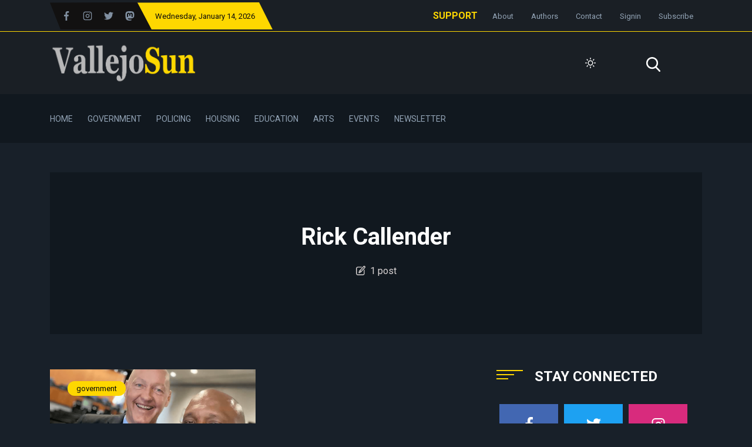

--- FILE ---
content_type: text/css; charset=UTF-8
request_url: https://www.vallejosun.com/assets/css/style.css?v=79a23c0499
body_size: 56867
content:
@charset "UTF-8";
/*------------------------------------------------------------------
Common Stylesheet

Project: Newsportal - " Newsportal is a magazine and news ghost theme".
Build: Bootstrap v4.2.1
Author: ElectronThemes
Author URL: http://www.electronthemes.com/
Version: 1.0.0
*/
/**---------------------------------------*/
/* Table Of contents */
/**---------------------------------------*/
/**
* 0. Typography
* 1. Components
* 2. Preloader
* 3. Header
* 4. Footer
* 6. Homepage style
* 7. Responsive
*/
/*!
 * Bootstrap v4.2.1 (https://getbootstrap.com/)
 * Copyright 2011-2018 The Bootstrap Authors
 * Copyright 2011-2018 Twitter, Inc.
 * Licensed under MIT (https://github.com/twbs/bootstrap/blob/master/LICENSE)
 */
@import url('https://fonts.googleapis.com/css?family=Lato:100,300,400,700,900|Roboto:100,300,400,500,700,900"rel="stylesheet');
@import url("https://fonts.googleapis.com/css2?family=Secular+One&display=swap");
:root {
  --blue:#007bff;
  --indigo:#6610f2;
  --purple:#6f42c1;
  --pink:#e83e8c;
  --red:#dc3545;
  --orange:#fd7e14;
  --yellow:#ffc107;
  --green:#28a745;
  --teal:#20c997;
  --cyan:#17a2b8;
  --white:#fff;
  --gray:#6c757d;
  --gray-dark:#343a40;
  --primary:#007bff;
  --secondary:#6c757d;
  --success:#28a745;
  --info:#17a2b8;
  --warning:#ffc107;
  --danger:#dc3545;
  --light:#f8f9fa;
  --dark:#343a40;
  --breakpoint-xs:0;
  --breakpoint-sm:576px;
  --breakpoint-md:768px;
  --breakpoint-lg:992px;
  --breakpoint-xl:1200px;
  --font-family-sans-serif:-apple-system,BlinkMacSystemFont,"Segoe UI",Roboto,"Helvetica Neue",Arial,"Noto Sans",sans-serif,"Apple Color Emoji","Segoe UI Emoji","Segoe UI Symbol","Noto Color Emoji";
  --font-family-monospace:SFMono-Regular,Menlo,Monaco,Consolas,"Liberation Mono","Courier New",monospace;
}

*, ::after, ::before {
  -webkit-box-sizing: border-box;
          box-sizing: border-box;
}

html {
  font-family: sans-serif;
  line-height: 1.15;
  -webkit-text-size-adjust: 100%;
  -webkit-tap-highlight-color: transparent;
}

article, aside, figcaption, figure, footer, header, hgroup, main, nav, section {
  display: block;
}

body {
  margin: 0;
  font-family: -apple-system, BlinkMacSystemFont, "Segoe UI", Roboto, "Helvetica Neue", Arial, "Noto Sans", sans-serif, "Apple Color Emoji", "Segoe UI Emoji", "Segoe UI Symbol", "Noto Color Emoji";
  font-size: 1rem;
  font-weight: 400;
  line-height: 1.5;
  color: #212529;
  text-align: left;
  background-color: #fff;
}

[tabindex="-1"]:focus {
  outline: 0 !important;
}

hr {
  -webkit-box-sizing: content-box;
          box-sizing: content-box;
  height: 0;
  overflow: visible;
}

h1, h2, h3, h4, h5, h6 {
  margin-top: 0;
  margin-bottom: 0.5rem;
}

p {
  margin-top: 0;
  margin-bottom: 1rem;
}

abbr[data-original-title], abbr[title] {
  text-decoration: underline;
  -webkit-text-decoration: underline dotted;
  text-decoration: underline dotted;
  cursor: help;
  border-bottom: 0;
  -webkit-text-decoration-skip-ink: none;
          text-decoration-skip-ink: none;
}

address {
  margin-bottom: 1rem;
  font-style: normal;
  line-height: inherit;
}

dl, ol, ul {
  margin-top: 0;
  margin-bottom: 1rem;
}

ol ol, ol ul, ul ol, ul ul {
  margin-bottom: 0;
}

dt {
  font-weight: 700;
}

dd {
  margin-bottom: 0.5rem;
  margin-left: 0;
}

blockquote {
  margin: 0 0 1rem;
}

b, strong {
  font-weight: bolder;
}

small {
  font-size: 80%;
}

sub, sup {
  position: relative;
  font-size: 75%;
  line-height: 0;
  vertical-align: baseline;
}

sub {
  bottom: -0.25em;
}

sup {
  top: -0.5em;
}

a {
  color: #007bff;
  text-decoration: none;
  background-color: transparent;
}

a:hover {
  color: #0056b3;
  text-decoration: underline;
}

a:not([href]):not([tabindex]) {
  color: inherit;
  text-decoration: none;
}

a:not([href]):not([tabindex]):focus, a:not([href]):not([tabindex]):hover {
  color: inherit;
  text-decoration: none;
}

a:not([href]):not([tabindex]):focus {
  outline: 0;
}

code, kbd, pre, samp {
  font-family: SFMono-Regular, Menlo, Monaco, Consolas, "Liberation Mono", "Courier New", monospace;
  font-size: 1em;
}

pre {
  margin-top: 0;
  margin-bottom: 1rem;
  overflow: auto;
}

figure {
  margin: 0 0 1rem;
}

img {
  vertical-align: middle;
  border-style: none;
}

svg {
  overflow: hidden;
  vertical-align: middle;
}

table {
  border-collapse: collapse;
}

caption {
  padding-top: 0.75rem;
  padding-bottom: 0.75rem;
  color: #6c757d;
  text-align: left;
  caption-side: bottom;
}

th {
  text-align: inherit;
}

label {
  display: inline-block;
  margin-bottom: 0.5rem;
}

button {
  border-radius: 0;
}

button:focus {
  outline: 1px dotted;
  outline: 5px auto -webkit-focus-ring-color;
}

button, input, optgroup, select, textarea {
  margin: 0;
  font-family: inherit;
  font-size: inherit;
  line-height: inherit;
}

button, input {
  overflow: visible;
}

button, select {
  text-transform: none;
}

[type=button], [type=reset], [type=submit], button {
  -webkit-appearance: button;
}

[type=button]::-moz-focus-inner, [type=reset]::-moz-focus-inner, [type=submit]::-moz-focus-inner, button::-moz-focus-inner {
  padding: 0;
  border-style: none;
}

input[type=checkbox], input[type=radio] {
  -webkit-box-sizing: border-box;
          box-sizing: border-box;
  padding: 0;
}

input[type=date], input[type=datetime-local], input[type=month], input[type=time] {
  -webkit-appearance: listbox;
}

textarea {
  overflow: auto;
  resize: vertical;
}

fieldset {
  min-width: 0;
  padding: 0;
  margin: 0;
  border: 0;
}

legend {
  display: block;
  width: 100%;
  max-width: 100%;
  padding: 0;
  margin-bottom: 0.5rem;
  font-size: 1.5rem;
  line-height: inherit;
  color: inherit;
  white-space: normal;
}

progress {
  vertical-align: baseline;
}

[type=number]::-webkit-inner-spin-button, [type=number]::-webkit-outer-spin-button {
  height: auto;
}

[type=search] {
  outline-offset: -2px;
  -webkit-appearance: none;
}

[type=search]::-webkit-search-decoration {
  -webkit-appearance: none;
}

::-webkit-file-upload-button {
  font: inherit;
  -webkit-appearance: button;
}

output {
  display: inline-block;
}

summary {
  display: list-item;
  cursor: pointer;
}

template {
  display: none;
}

[hidden] {
  display: none !important;
}

.h1, .h2, .h3, .h4, .h5, .h6, h1, h2, h3, h4, h5, h6 {
  margin-bottom: 0.5rem;
  font-family: inherit;
  font-weight: 500;
  line-height: 1.2;
  color: inherit;
}

.h1, h1 {
  font-size: 2.5rem;
}

.h2, h2 {
  font-size: 2rem;
}

.h3, h3 {
  font-size: 1.75rem;
}

.h4, h4 {
  font-size: 1.5rem;
}

.h5, h5 {
  font-size: 1.25rem;
}

.h6, h6 {
  font-size: 1rem;
}

.lead {
  font-size: 1.25rem;
  font-weight: 300;
}

.display-1 {
  font-size: 6rem;
  font-weight: 300;
  line-height: 1.2;
}

.display-2 {
  font-size: 5.5rem;
  font-weight: 300;
  line-height: 1.2;
}

.display-3 {
  font-size: 4.5rem;
  font-weight: 300;
  line-height: 1.2;
}

.display-4 {
  font-size: 3.5rem;
  font-weight: 300;
  line-height: 1.2;
}

hr {
  margin-top: 1rem;
  margin-bottom: 1rem;
  border: 0;
  border-top: 1px solid rgba(0, 0, 0, 0.1);
}

.small, small {
  font-size: 80%;
  font-weight: 400;
}

.mark, mark {
  padding: 0.2em;
  background-color: #fcf8e3;
}

.list-unstyled {
  padding-left: 0;
  list-style: none;
}

.list-inline {
  padding-left: 0;
  list-style: none;
}

.list-inline-item {
  display: inline-block;
}

.list-inline-item:not(:last-child) {
  margin-right: 0.5rem;
}

.initialism {
  font-size: 90%;
  text-transform: uppercase;
}

.blockquote {
  margin-bottom: 1rem;
  font-size: 1.25rem;
}

.blockquote-footer {
  display: block;
  font-size: 80%;
  color: #6c757d;
}

.blockquote-footer::before {
  content: "— ";
}

.img-fluid {
  max-width: 100%;
  height: auto;
}

.img-thumbnail {
  padding: 0.25rem;
  background-color: #fff;
  border: 1px solid #dee2e6;
  border-radius: 0.25rem;
  max-width: 100%;
  height: auto;
}

.figure {
  display: inline-block;
}

.figure-img {
  margin-bottom: 0.5rem;
  line-height: 1;
}

.figure-caption {
  font-size: 90%;
  color: #6c757d;
}

code {
  font-size: 87.5%;
  color: #e83e8c;
  word-break: break-word;
}

a > code {
  color: inherit;
}

kbd {
  padding: 0.2rem 0.4rem;
  font-size: 87.5%;
  color: #fff;
  background-color: #212529;
  border-radius: 0.2rem;
}

kbd kbd {
  padding: 0;
  font-size: 100%;
  font-weight: 700;
}

pre {
  display: block;
  font-size: 87.5%;
  color: #212529;
}

pre code {
  font-size: inherit;
  color: inherit;
  word-break: normal;
}

.pre-scrollable {
  max-height: 340px;
  overflow-y: scroll;
}

.container {
  width: 100%;
  padding-right: 15px;
  padding-left: 15px;
  margin-right: auto;
  margin-left: auto;
}

@media (min-width: 576px) {
  .container {
    max-width: 540px;
  }
}
@media (min-width: 768px) {
  .container {
    max-width: 720px;
  }
}
@media (min-width: 992px) {
  .container {
    max-width: 960px;
  }
}
@media (min-width: 1200px) {
  .container {
    max-width: 1140px;
  }
}
.container-fluid {
  width: 100%;
  padding-right: 15px;
  padding-left: 15px;
  margin-right: auto;
  margin-left: auto;
}

.row {
  display: -ms-flexbox;
  display: -webkit-box;
  display: flex;
  -ms-flex-wrap: wrap;
  flex-wrap: wrap;
  margin-right: -15px;
  margin-left: -15px;
}

.no-gutters {
  margin-right: 0;
  margin-left: 0;
}

.no-gutters > .col, .no-gutters > [class*=col-] {
  padding-right: 0;
  padding-left: 0;
}

.col, .col-1, .col-10, .col-11, .col-12, .col-2, .col-3, .col-4, .col-5, .col-6, .col-7, .col-8, .col-9, .col-auto, .col-lg, .col-lg-1, .col-lg-10, .col-lg-11, .col-lg-12, .col-lg-2, .col-lg-3, .col-lg-4, .col-lg-5, .col-lg-6, .col-lg-7, .col-lg-8, .col-lg-9, .col-lg-auto, .col-md, .col-md-1, .col-md-10, .col-md-11, .col-md-12, .col-md-2, .col-md-3, .col-md-4, .col-md-5, .col-md-6, .col-md-7, .col-md-8, .col-md-9, .col-md-auto, .col-sm, .col-sm-1, .col-sm-10, .col-sm-11, .col-sm-12, .col-sm-2, .col-sm-3, .col-sm-4, .col-sm-5, .col-sm-6, .col-sm-7, .col-sm-8, .col-sm-9, .col-sm-auto, .col-xl, .col-xl-1, .col-xl-10, .col-xl-11, .col-xl-12, .col-xl-2, .col-xl-3, .col-xl-4, .col-xl-5, .col-xl-6, .col-xl-7, .col-xl-8, .col-xl-9, .col-xl-auto {
  position: relative;
  width: 100%;
  padding-right: 15px;
  padding-left: 15px;
}

.col {
  -ms-flex-preferred-size: 0;
  flex-basis: 0;
  -ms-flex-positive: 1;
  -webkit-box-flex: 1;
          flex-grow: 1;
  max-width: 100%;
}

.col-auto {
  -ms-flex: 0 0 auto;
  -webkit-box-flex: 0;
          flex: 0 0 auto;
  width: auto;
  max-width: 100%;
}

.col-1 {
  -ms-flex: 0 0 8.333333%;
  -webkit-box-flex: 0;
          flex: 0 0 8.333333%;
  max-width: 8.333333%;
}

.col-2 {
  -ms-flex: 0 0 16.666667%;
  -webkit-box-flex: 0;
          flex: 0 0 16.666667%;
  max-width: 16.666667%;
}

.col-3 {
  -ms-flex: 0 0 25%;
  -webkit-box-flex: 0;
          flex: 0 0 25%;
  max-width: 25%;
}

.col-4 {
  -ms-flex: 0 0 33.333333%;
  -webkit-box-flex: 0;
          flex: 0 0 33.333333%;
  max-width: 33.333333%;
}

.col-5 {
  -ms-flex: 0 0 41.666667%;
  -webkit-box-flex: 0;
          flex: 0 0 41.666667%;
  max-width: 41.666667%;
}

.col-6 {
  -ms-flex: 0 0 50%;
  -webkit-box-flex: 0;
          flex: 0 0 50%;
  max-width: 50%;
}

.col-7 {
  -ms-flex: 0 0 58.333333%;
  -webkit-box-flex: 0;
          flex: 0 0 58.333333%;
  max-width: 58.333333%;
}

.col-8 {
  -ms-flex: 0 0 66.666667%;
  -webkit-box-flex: 0;
          flex: 0 0 66.666667%;
  max-width: 66.666667%;
}

.col-9 {
  -ms-flex: 0 0 75%;
  -webkit-box-flex: 0;
          flex: 0 0 75%;
  max-width: 75%;
}

.col-10 {
  -ms-flex: 0 0 83.333333%;
  -webkit-box-flex: 0;
          flex: 0 0 83.333333%;
  max-width: 83.333333%;
}

.col-11 {
  -ms-flex: 0 0 91.666667%;
  -webkit-box-flex: 0;
          flex: 0 0 91.666667%;
  max-width: 91.666667%;
}

.col-12 {
  -ms-flex: 0 0 100%;
  -webkit-box-flex: 0;
          flex: 0 0 100%;
  max-width: 100%;
}

.order-first {
  -ms-flex-order: -1;
  -webkit-box-ordinal-group: 0;
          order: -1;
}

.order-last {
  -ms-flex-order: 13;
  -webkit-box-ordinal-group: 14;
          order: 13;
}

.order-0 {
  -ms-flex-order: 0;
  -webkit-box-ordinal-group: 1;
          order: 0;
}

.order-1 {
  -ms-flex-order: 1;
  -webkit-box-ordinal-group: 2;
          order: 1;
}

.order-2 {
  -ms-flex-order: 2;
  -webkit-box-ordinal-group: 3;
          order: 2;
}

.order-3 {
  -ms-flex-order: 3;
  -webkit-box-ordinal-group: 4;
          order: 3;
}

.order-4 {
  -ms-flex-order: 4;
  -webkit-box-ordinal-group: 5;
          order: 4;
}

.order-5 {
  -ms-flex-order: 5;
  -webkit-box-ordinal-group: 6;
          order: 5;
}

.order-6 {
  -ms-flex-order: 6;
  -webkit-box-ordinal-group: 7;
          order: 6;
}

.order-7 {
  -ms-flex-order: 7;
  -webkit-box-ordinal-group: 8;
          order: 7;
}

.order-8 {
  -ms-flex-order: 8;
  -webkit-box-ordinal-group: 9;
          order: 8;
}

.order-9 {
  -ms-flex-order: 9;
  -webkit-box-ordinal-group: 10;
          order: 9;
}

.order-10 {
  -ms-flex-order: 10;
  -webkit-box-ordinal-group: 11;
          order: 10;
}

.order-11 {
  -ms-flex-order: 11;
  -webkit-box-ordinal-group: 12;
          order: 11;
}

.order-12 {
  -ms-flex-order: 12;
  -webkit-box-ordinal-group: 13;
          order: 12;
}

.offset-1 {
  margin-left: 8.333333%;
}

.offset-2 {
  margin-left: 16.666667%;
}

.offset-3 {
  margin-left: 25%;
}

.offset-4 {
  margin-left: 33.333333%;
}

.offset-5 {
  margin-left: 41.666667%;
}

.offset-6 {
  margin-left: 50%;
}

.offset-7 {
  margin-left: 58.333333%;
}

.offset-8 {
  margin-left: 66.666667%;
}

.offset-9 {
  margin-left: 75%;
}

.offset-10 {
  margin-left: 83.333333%;
}

.offset-11 {
  margin-left: 91.666667%;
}

@media (min-width: 576px) {
  .col-sm {
    -ms-flex-preferred-size: 0;
    flex-basis: 0;
    -ms-flex-positive: 1;
    -webkit-box-flex: 1;
            flex-grow: 1;
    max-width: 100%;
  }

  .col-sm-auto {
    -ms-flex: 0 0 auto;
    -webkit-box-flex: 0;
            flex: 0 0 auto;
    width: auto;
    max-width: 100%;
  }

  .col-sm-1 {
    -ms-flex: 0 0 8.333333%;
    -webkit-box-flex: 0;
            flex: 0 0 8.333333%;
    max-width: 8.333333%;
  }

  .col-sm-2 {
    -ms-flex: 0 0 16.666667%;
    -webkit-box-flex: 0;
            flex: 0 0 16.666667%;
    max-width: 16.666667%;
  }

  .col-sm-3 {
    -ms-flex: 0 0 25%;
    -webkit-box-flex: 0;
            flex: 0 0 25%;
    max-width: 25%;
  }

  .col-sm-4 {
    -ms-flex: 0 0 33.333333%;
    -webkit-box-flex: 0;
            flex: 0 0 33.333333%;
    max-width: 33.333333%;
  }

  .col-sm-5 {
    -ms-flex: 0 0 41.666667%;
    -webkit-box-flex: 0;
            flex: 0 0 41.666667%;
    max-width: 41.666667%;
  }

  .col-sm-6 {
    -ms-flex: 0 0 50%;
    -webkit-box-flex: 0;
            flex: 0 0 50%;
    max-width: 50%;
  }

  .col-sm-7 {
    -ms-flex: 0 0 58.333333%;
    -webkit-box-flex: 0;
            flex: 0 0 58.333333%;
    max-width: 58.333333%;
  }

  .col-sm-8 {
    -ms-flex: 0 0 66.666667%;
    -webkit-box-flex: 0;
            flex: 0 0 66.666667%;
    max-width: 66.666667%;
  }

  .col-sm-9 {
    -ms-flex: 0 0 75%;
    -webkit-box-flex: 0;
            flex: 0 0 75%;
    max-width: 75%;
  }

  .col-sm-10 {
    -ms-flex: 0 0 83.333333%;
    -webkit-box-flex: 0;
            flex: 0 0 83.333333%;
    max-width: 83.333333%;
  }

  .col-sm-11 {
    -ms-flex: 0 0 91.666667%;
    -webkit-box-flex: 0;
            flex: 0 0 91.666667%;
    max-width: 91.666667%;
  }

  .col-sm-12 {
    -ms-flex: 0 0 100%;
    -webkit-box-flex: 0;
            flex: 0 0 100%;
    max-width: 100%;
  }

  .order-sm-first {
    -ms-flex-order: -1;
    -webkit-box-ordinal-group: 0;
            order: -1;
  }

  .order-sm-last {
    -ms-flex-order: 13;
    -webkit-box-ordinal-group: 14;
            order: 13;
  }

  .order-sm-0 {
    -ms-flex-order: 0;
    -webkit-box-ordinal-group: 1;
            order: 0;
  }

  .order-sm-1 {
    -ms-flex-order: 1;
    -webkit-box-ordinal-group: 2;
            order: 1;
  }

  .order-sm-2 {
    -ms-flex-order: 2;
    -webkit-box-ordinal-group: 3;
            order: 2;
  }

  .order-sm-3 {
    -ms-flex-order: 3;
    -webkit-box-ordinal-group: 4;
            order: 3;
  }

  .order-sm-4 {
    -ms-flex-order: 4;
    -webkit-box-ordinal-group: 5;
            order: 4;
  }

  .order-sm-5 {
    -ms-flex-order: 5;
    -webkit-box-ordinal-group: 6;
            order: 5;
  }

  .order-sm-6 {
    -ms-flex-order: 6;
    -webkit-box-ordinal-group: 7;
            order: 6;
  }

  .order-sm-7 {
    -ms-flex-order: 7;
    -webkit-box-ordinal-group: 8;
            order: 7;
  }

  .order-sm-8 {
    -ms-flex-order: 8;
    -webkit-box-ordinal-group: 9;
            order: 8;
  }

  .order-sm-9 {
    -ms-flex-order: 9;
    -webkit-box-ordinal-group: 10;
            order: 9;
  }

  .order-sm-10 {
    -ms-flex-order: 10;
    -webkit-box-ordinal-group: 11;
            order: 10;
  }

  .order-sm-11 {
    -ms-flex-order: 11;
    -webkit-box-ordinal-group: 12;
            order: 11;
  }

  .order-sm-12 {
    -ms-flex-order: 12;
    -webkit-box-ordinal-group: 13;
            order: 12;
  }

  .offset-sm-0 {
    margin-left: 0;
  }

  .offset-sm-1 {
    margin-left: 8.333333%;
  }

  .offset-sm-2 {
    margin-left: 16.666667%;
  }

  .offset-sm-3 {
    margin-left: 25%;
  }

  .offset-sm-4 {
    margin-left: 33.333333%;
  }

  .offset-sm-5 {
    margin-left: 41.666667%;
  }

  .offset-sm-6 {
    margin-left: 50%;
  }

  .offset-sm-7 {
    margin-left: 58.333333%;
  }

  .offset-sm-8 {
    margin-left: 66.666667%;
  }

  .offset-sm-9 {
    margin-left: 75%;
  }

  .offset-sm-10 {
    margin-left: 83.333333%;
  }

  .offset-sm-11 {
    margin-left: 91.666667%;
  }
}
@media (min-width: 768px) {
  .col-md {
    -ms-flex-preferred-size: 0;
    flex-basis: 0;
    -ms-flex-positive: 1;
    -webkit-box-flex: 1;
            flex-grow: 1;
    max-width: 100%;
  }

  .col-md-auto {
    -ms-flex: 0 0 auto;
    -webkit-box-flex: 0;
            flex: 0 0 auto;
    width: auto;
    max-width: 100%;
  }

  .col-md-1 {
    -ms-flex: 0 0 8.333333%;
    -webkit-box-flex: 0;
            flex: 0 0 8.333333%;
    max-width: 8.333333%;
  }

  .col-md-2 {
    -ms-flex: 0 0 16.666667%;
    -webkit-box-flex: 0;
            flex: 0 0 16.666667%;
    max-width: 16.666667%;
  }

  .col-md-3 {
    -ms-flex: 0 0 25%;
    -webkit-box-flex: 0;
            flex: 0 0 25%;
    max-width: 25%;
  }

  .col-md-4 {
    -ms-flex: 0 0 33.333333%;
    -webkit-box-flex: 0;
            flex: 0 0 33.333333%;
    max-width: 33.333333%;
  }

  .col-md-5 {
    -ms-flex: 0 0 41.666667%;
    -webkit-box-flex: 0;
            flex: 0 0 41.666667%;
    max-width: 41.666667%;
  }

  .col-md-6 {
    -ms-flex: 0 0 50%;
    -webkit-box-flex: 0;
            flex: 0 0 50%;
    max-width: 50%;
  }

  .col-md-7 {
    -ms-flex: 0 0 58.333333%;
    -webkit-box-flex: 0;
            flex: 0 0 58.333333%;
    max-width: 58.333333%;
  }

  .col-md-8 {
    -ms-flex: 0 0 66.666667%;
    -webkit-box-flex: 0;
            flex: 0 0 66.666667%;
    max-width: 66.666667%;
  }

  .col-md-9 {
    -ms-flex: 0 0 75%;
    -webkit-box-flex: 0;
            flex: 0 0 75%;
    max-width: 75%;
  }

  .col-md-10 {
    -ms-flex: 0 0 83.333333%;
    -webkit-box-flex: 0;
            flex: 0 0 83.333333%;
    max-width: 83.333333%;
  }

  .col-md-11 {
    -ms-flex: 0 0 91.666667%;
    -webkit-box-flex: 0;
            flex: 0 0 91.666667%;
    max-width: 91.666667%;
  }

  .col-md-12 {
    -ms-flex: 0 0 100%;
    -webkit-box-flex: 0;
            flex: 0 0 100%;
    max-width: 100%;
  }

  .order-md-first {
    -ms-flex-order: -1;
    -webkit-box-ordinal-group: 0;
            order: -1;
  }

  .order-md-last {
    -ms-flex-order: 13;
    -webkit-box-ordinal-group: 14;
            order: 13;
  }

  .order-md-0 {
    -ms-flex-order: 0;
    -webkit-box-ordinal-group: 1;
            order: 0;
  }

  .order-md-1 {
    -ms-flex-order: 1;
    -webkit-box-ordinal-group: 2;
            order: 1;
  }

  .order-md-2 {
    -ms-flex-order: 2;
    -webkit-box-ordinal-group: 3;
            order: 2;
  }

  .order-md-3 {
    -ms-flex-order: 3;
    -webkit-box-ordinal-group: 4;
            order: 3;
  }

  .order-md-4 {
    -ms-flex-order: 4;
    -webkit-box-ordinal-group: 5;
            order: 4;
  }

  .order-md-5 {
    -ms-flex-order: 5;
    -webkit-box-ordinal-group: 6;
            order: 5;
  }

  .order-md-6 {
    -ms-flex-order: 6;
    -webkit-box-ordinal-group: 7;
            order: 6;
  }

  .order-md-7 {
    -ms-flex-order: 7;
    -webkit-box-ordinal-group: 8;
            order: 7;
  }

  .order-md-8 {
    -ms-flex-order: 8;
    -webkit-box-ordinal-group: 9;
            order: 8;
  }

  .order-md-9 {
    -ms-flex-order: 9;
    -webkit-box-ordinal-group: 10;
            order: 9;
  }

  .order-md-10 {
    -ms-flex-order: 10;
    -webkit-box-ordinal-group: 11;
            order: 10;
  }

  .order-md-11 {
    -ms-flex-order: 11;
    -webkit-box-ordinal-group: 12;
            order: 11;
  }

  .order-md-12 {
    -ms-flex-order: 12;
    -webkit-box-ordinal-group: 13;
            order: 12;
  }

  .offset-md-0 {
    margin-left: 0;
  }

  .offset-md-1 {
    margin-left: 8.333333%;
  }

  .offset-md-2 {
    margin-left: 16.666667%;
  }

  .offset-md-3 {
    margin-left: 25%;
  }

  .offset-md-4 {
    margin-left: 33.333333%;
  }

  .offset-md-5 {
    margin-left: 41.666667%;
  }

  .offset-md-6 {
    margin-left: 50%;
  }

  .offset-md-7 {
    margin-left: 58.333333%;
  }

  .offset-md-8 {
    margin-left: 66.666667%;
  }

  .offset-md-9 {
    margin-left: 75%;
  }

  .offset-md-10 {
    margin-left: 83.333333%;
  }

  .offset-md-11 {
    margin-left: 91.666667%;
  }
}
@media (min-width: 992px) {
  .col-lg {
    -ms-flex-preferred-size: 0;
    flex-basis: 0;
    -ms-flex-positive: 1;
    -webkit-box-flex: 1;
            flex-grow: 1;
    max-width: 100%;
  }

  .col-lg-auto {
    -ms-flex: 0 0 auto;
    -webkit-box-flex: 0;
            flex: 0 0 auto;
    width: auto;
    max-width: 100%;
  }

  .col-lg-1 {
    -ms-flex: 0 0 8.333333%;
    -webkit-box-flex: 0;
            flex: 0 0 8.333333%;
    max-width: 8.333333%;
  }

  .col-lg-2 {
    -ms-flex: 0 0 16.666667%;
    -webkit-box-flex: 0;
            flex: 0 0 16.666667%;
    max-width: 16.666667%;
  }

  .col-lg-3 {
    -ms-flex: 0 0 25%;
    -webkit-box-flex: 0;
            flex: 0 0 25%;
    max-width: 25%;
  }

  .col-lg-4 {
    -ms-flex: 0 0 33.333333%;
    -webkit-box-flex: 0;
            flex: 0 0 33.333333%;
    max-width: 33.333333%;
  }

  .col-lg-5 {
    -ms-flex: 0 0 41.666667%;
    -webkit-box-flex: 0;
            flex: 0 0 41.666667%;
    max-width: 41.666667%;
  }

  .col-lg-6 {
    -ms-flex: 0 0 50%;
    -webkit-box-flex: 0;
            flex: 0 0 50%;
    max-width: 50%;
  }

  .col-lg-7 {
    -ms-flex: 0 0 58.333333%;
    -webkit-box-flex: 0;
            flex: 0 0 58.333333%;
    max-width: 58.333333%;
  }

  .col-lg-8 {
    -ms-flex: 0 0 66.666667%;
    -webkit-box-flex: 0;
            flex: 0 0 66.666667%;
    max-width: 66.666667%;
  }

  .col-lg-9 {
    -ms-flex: 0 0 75%;
    -webkit-box-flex: 0;
            flex: 0 0 75%;
    max-width: 75%;
  }

  .col-lg-10 {
    -ms-flex: 0 0 83.333333%;
    -webkit-box-flex: 0;
            flex: 0 0 83.333333%;
    max-width: 83.333333%;
  }

  .col-lg-11 {
    -ms-flex: 0 0 91.666667%;
    -webkit-box-flex: 0;
            flex: 0 0 91.666667%;
    max-width: 91.666667%;
  }

  .col-lg-12 {
    -ms-flex: 0 0 100%;
    -webkit-box-flex: 0;
            flex: 0 0 100%;
    max-width: 100%;
  }

  .order-lg-first {
    -ms-flex-order: -1;
    -webkit-box-ordinal-group: 0;
            order: -1;
  }

  .order-lg-last {
    -ms-flex-order: 13;
    -webkit-box-ordinal-group: 14;
            order: 13;
  }

  .order-lg-0 {
    -ms-flex-order: 0;
    -webkit-box-ordinal-group: 1;
            order: 0;
  }

  .order-lg-1 {
    -ms-flex-order: 1;
    -webkit-box-ordinal-group: 2;
            order: 1;
  }

  .order-lg-2 {
    -ms-flex-order: 2;
    -webkit-box-ordinal-group: 3;
            order: 2;
  }

  .order-lg-3 {
    -ms-flex-order: 3;
    -webkit-box-ordinal-group: 4;
            order: 3;
  }

  .order-lg-4 {
    -ms-flex-order: 4;
    -webkit-box-ordinal-group: 5;
            order: 4;
  }

  .order-lg-5 {
    -ms-flex-order: 5;
    -webkit-box-ordinal-group: 6;
            order: 5;
  }

  .order-lg-6 {
    -ms-flex-order: 6;
    -webkit-box-ordinal-group: 7;
            order: 6;
  }

  .order-lg-7 {
    -ms-flex-order: 7;
    -webkit-box-ordinal-group: 8;
            order: 7;
  }

  .order-lg-8 {
    -ms-flex-order: 8;
    -webkit-box-ordinal-group: 9;
            order: 8;
  }

  .order-lg-9 {
    -ms-flex-order: 9;
    -webkit-box-ordinal-group: 10;
            order: 9;
  }

  .order-lg-10 {
    -ms-flex-order: 10;
    -webkit-box-ordinal-group: 11;
            order: 10;
  }

  .order-lg-11 {
    -ms-flex-order: 11;
    -webkit-box-ordinal-group: 12;
            order: 11;
  }

  .order-lg-12 {
    -ms-flex-order: 12;
    -webkit-box-ordinal-group: 13;
            order: 12;
  }

  .offset-lg-0 {
    margin-left: 0;
  }

  .offset-lg-1 {
    margin-left: 8.333333%;
  }

  .offset-lg-2 {
    margin-left: 16.666667%;
  }

  .offset-lg-3 {
    margin-left: 25%;
  }

  .offset-lg-4 {
    margin-left: 33.333333%;
  }

  .offset-lg-5 {
    margin-left: 41.666667%;
  }

  .offset-lg-6 {
    margin-left: 50%;
  }

  .offset-lg-7 {
    margin-left: 58.333333%;
  }

  .offset-lg-8 {
    margin-left: 66.666667%;
  }

  .offset-lg-9 {
    margin-left: 75%;
  }

  .offset-lg-10 {
    margin-left: 83.333333%;
  }

  .offset-lg-11 {
    margin-left: 91.666667%;
  }
}
@media (min-width: 1200px) {
  .col-xl {
    -ms-flex-preferred-size: 0;
    flex-basis: 0;
    -ms-flex-positive: 1;
    -webkit-box-flex: 1;
            flex-grow: 1;
    max-width: 100%;
  }

  .col-xl-auto {
    -ms-flex: 0 0 auto;
    -webkit-box-flex: 0;
            flex: 0 0 auto;
    width: auto;
    max-width: 100%;
  }

  .col-xl-1 {
    -ms-flex: 0 0 8.333333%;
    -webkit-box-flex: 0;
            flex: 0 0 8.333333%;
    max-width: 8.333333%;
  }

  .col-xl-2 {
    -ms-flex: 0 0 16.666667%;
    -webkit-box-flex: 0;
            flex: 0 0 16.666667%;
    max-width: 16.666667%;
  }

  .col-xl-3 {
    -ms-flex: 0 0 25%;
    -webkit-box-flex: 0;
            flex: 0 0 25%;
    max-width: 25%;
  }

  .col-xl-4 {
    -ms-flex: 0 0 33.333333%;
    -webkit-box-flex: 0;
            flex: 0 0 33.333333%;
    max-width: 33.333333%;
  }

  .col-xl-5 {
    -ms-flex: 0 0 41.666667%;
    -webkit-box-flex: 0;
            flex: 0 0 41.666667%;
    max-width: 41.666667%;
  }

  .col-xl-6 {
    -ms-flex: 0 0 50%;
    -webkit-box-flex: 0;
            flex: 0 0 50%;
    max-width: 50%;
  }

  .col-xl-7 {
    -ms-flex: 0 0 58.333333%;
    -webkit-box-flex: 0;
            flex: 0 0 58.333333%;
    max-width: 58.333333%;
  }

  .col-xl-8 {
    -ms-flex: 0 0 66.666667%;
    -webkit-box-flex: 0;
            flex: 0 0 66.666667%;
    max-width: 66.666667%;
  }

  .col-xl-9 {
    -ms-flex: 0 0 75%;
    -webkit-box-flex: 0;
            flex: 0 0 75%;
    max-width: 75%;
  }

  .col-xl-10 {
    -ms-flex: 0 0 83.333333%;
    -webkit-box-flex: 0;
            flex: 0 0 83.333333%;
    max-width: 83.333333%;
  }

  .col-xl-11 {
    -ms-flex: 0 0 91.666667%;
    -webkit-box-flex: 0;
            flex: 0 0 91.666667%;
    max-width: 91.666667%;
  }

  .col-xl-12 {
    -ms-flex: 0 0 100%;
    -webkit-box-flex: 0;
            flex: 0 0 100%;
    max-width: 100%;
  }

  .order-xl-first {
    -ms-flex-order: -1;
    -webkit-box-ordinal-group: 0;
            order: -1;
  }

  .order-xl-last {
    -ms-flex-order: 13;
    -webkit-box-ordinal-group: 14;
            order: 13;
  }

  .order-xl-0 {
    -ms-flex-order: 0;
    -webkit-box-ordinal-group: 1;
            order: 0;
  }

  .order-xl-1 {
    -ms-flex-order: 1;
    -webkit-box-ordinal-group: 2;
            order: 1;
  }

  .order-xl-2 {
    -ms-flex-order: 2;
    -webkit-box-ordinal-group: 3;
            order: 2;
  }

  .order-xl-3 {
    -ms-flex-order: 3;
    -webkit-box-ordinal-group: 4;
            order: 3;
  }

  .order-xl-4 {
    -ms-flex-order: 4;
    -webkit-box-ordinal-group: 5;
            order: 4;
  }

  .order-xl-5 {
    -ms-flex-order: 5;
    -webkit-box-ordinal-group: 6;
            order: 5;
  }

  .order-xl-6 {
    -ms-flex-order: 6;
    -webkit-box-ordinal-group: 7;
            order: 6;
  }

  .order-xl-7 {
    -ms-flex-order: 7;
    -webkit-box-ordinal-group: 8;
            order: 7;
  }

  .order-xl-8 {
    -ms-flex-order: 8;
    -webkit-box-ordinal-group: 9;
            order: 8;
  }

  .order-xl-9 {
    -ms-flex-order: 9;
    -webkit-box-ordinal-group: 10;
            order: 9;
  }

  .order-xl-10 {
    -ms-flex-order: 10;
    -webkit-box-ordinal-group: 11;
            order: 10;
  }

  .order-xl-11 {
    -ms-flex-order: 11;
    -webkit-box-ordinal-group: 12;
            order: 11;
  }

  .order-xl-12 {
    -ms-flex-order: 12;
    -webkit-box-ordinal-group: 13;
            order: 12;
  }

  .offset-xl-0 {
    margin-left: 0;
  }

  .offset-xl-1 {
    margin-left: 8.333333%;
  }

  .offset-xl-2 {
    margin-left: 16.666667%;
  }

  .offset-xl-3 {
    margin-left: 25%;
  }

  .offset-xl-4 {
    margin-left: 33.333333%;
  }

  .offset-xl-5 {
    margin-left: 41.666667%;
  }

  .offset-xl-6 {
    margin-left: 50%;
  }

  .offset-xl-7 {
    margin-left: 58.333333%;
  }

  .offset-xl-8 {
    margin-left: 66.666667%;
  }

  .offset-xl-9 {
    margin-left: 75%;
  }

  .offset-xl-10 {
    margin-left: 83.333333%;
  }

  .offset-xl-11 {
    margin-left: 91.666667%;
  }
}
.table {
  width: 100%;
  margin-bottom: 1rem;
  background-color: transparent;
}

.table td, .table th {
  padding: 0.75rem;
  vertical-align: top;
  border-top: 1px solid #dee2e6;
}

.table thead th {
  vertical-align: bottom;
  border-bottom: 2px solid #dee2e6;
}

.table tbody + tbody {
  border-top: 2px solid #dee2e6;
}

.table .table {
  background-color: #fff;
}

.table-sm td, .table-sm th {
  padding: 0.3rem;
}

.table-bordered {
  border: 1px solid #dee2e6;
}

.table-bordered td, .table-bordered th {
  border: 1px solid #dee2e6;
}

.table-bordered thead td, .table-bordered thead th {
  border-bottom-width: 2px;
}

.table-borderless tbody + tbody, .table-borderless td, .table-borderless th, .table-borderless thead th {
  border: 0;
}

.table-striped tbody tr:nth-of-type(odd) {
  background-color: rgba(0, 0, 0, 0.05);
}

.table-hover tbody tr:hover {
  background-color: rgba(0, 0, 0, 0.075);
}

.table-primary, .table-primary > td, .table-primary > th {
  background-color: #b8daff;
}

.table-primary tbody + tbody, .table-primary td, .table-primary th, .table-primary thead th {
  border-color: #7abaff;
}

.table-hover .table-primary:hover {
  background-color: #9fcdff;
}

.table-hover .table-primary:hover > td, .table-hover .table-primary:hover > th {
  background-color: #9fcdff;
}

.table-secondary, .table-secondary > td, .table-secondary > th {
  background-color: #d6d8db;
}

.table-secondary tbody + tbody, .table-secondary td, .table-secondary th, .table-secondary thead th {
  border-color: #b3b7bb;
}

.table-hover .table-secondary:hover {
  background-color: #c8cbcf;
}

.table-hover .table-secondary:hover > td, .table-hover .table-secondary:hover > th {
  background-color: #c8cbcf;
}

.table-success, .table-success > td, .table-success > th {
  background-color: #c3e6cb;
}

.table-success tbody + tbody, .table-success td, .table-success th, .table-success thead th {
  border-color: #8fd19e;
}

.table-hover .table-success:hover {
  background-color: #b1dfbb;
}

.table-hover .table-success:hover > td, .table-hover .table-success:hover > th {
  background-color: #b1dfbb;
}

.table-info, .table-info > td, .table-info > th {
  background-color: #bee5eb;
}

.table-info tbody + tbody, .table-info td, .table-info th, .table-info thead th {
  border-color: #86cfda;
}

.table-hover .table-info:hover {
  background-color: #abdde5;
}

.table-hover .table-info:hover > td, .table-hover .table-info:hover > th {
  background-color: #abdde5;
}

.table-warning, .table-warning > td, .table-warning > th {
  background-color: #ffeeba;
}

.table-warning tbody + tbody, .table-warning td, .table-warning th, .table-warning thead th {
  border-color: #ffdf7e;
}

.table-hover .table-warning:hover {
  background-color: #ffe8a1;
}

.table-hover .table-warning:hover > td, .table-hover .table-warning:hover > th {
  background-color: #ffe8a1;
}

.table-danger, .table-danger > td, .table-danger > th {
  background-color: #f5c6cb;
}

.table-danger tbody + tbody, .table-danger td, .table-danger th, .table-danger thead th {
  border-color: #ed969e;
}

.table-hover .table-danger:hover {
  background-color: #f1b0b7;
}

.table-hover .table-danger:hover > td, .table-hover .table-danger:hover > th {
  background-color: #f1b0b7;
}

.table-light, .table-light > td, .table-light > th {
  background-color: #fdfdfe;
}

.table-light tbody + tbody, .table-light td, .table-light th, .table-light thead th {
  border-color: #fbfcfc;
}

.table-hover .table-light:hover {
  background-color: #ececf6;
}

.table-hover .table-light:hover > td, .table-hover .table-light:hover > th {
  background-color: #ececf6;
}

.table-dark, .table-dark > td, .table-dark > th {
  background-color: #c6c8ca;
}

.table-dark tbody + tbody, .table-dark td, .table-dark th, .table-dark thead th {
  border-color: #95999c;
}

.table-hover .table-dark:hover {
  background-color: #b9bbbe;
}

.table-hover .table-dark:hover > td, .table-hover .table-dark:hover > th {
  background-color: #b9bbbe;
}

.table-active, .table-active > td, .table-active > th {
  background-color: rgba(0, 0, 0, 0.075);
}

.table-hover .table-active:hover {
  background-color: rgba(0, 0, 0, 0.075);
}

.table-hover .table-active:hover > td, .table-hover .table-active:hover > th {
  background-color: rgba(0, 0, 0, 0.075);
}

.table .thead-dark th {
  color: #fff;
  background-color: #212529;
  border-color: #32383e;
}

.table .thead-light th {
  color: #495057;
  background-color: #e9ecef;
  border-color: #dee2e6;
}

.table-dark {
  color: #fff;
  background-color: #212529;
}

.table-dark td, .table-dark th, .table-dark thead th {
  border-color: #32383e;
}

.table-dark.table-bordered {
  border: 0;
}

.table-dark.table-striped tbody tr:nth-of-type(odd) {
  background-color: rgba(255, 255, 255, 0.05);
}

.table-dark.table-hover tbody tr:hover {
  background-color: rgba(255, 255, 255, 0.075);
}

@media (max-width: 575.98px) {
  .table-responsive-sm {
    display: block;
    width: 100%;
    overflow-x: auto;
    -webkit-overflow-scrolling: touch;
    -ms-overflow-style: -ms-autohiding-scrollbar;
  }

  .table-responsive-sm > .table-bordered {
    border: 0;
  }
}
@media (max-width: 767.98px) {
  .table-responsive-md {
    display: block;
    width: 100%;
    overflow-x: auto;
    -webkit-overflow-scrolling: touch;
    -ms-overflow-style: -ms-autohiding-scrollbar;
  }

  .table-responsive-md > .table-bordered {
    border: 0;
  }
}
@media (max-width: 991.98px) {
  .table-responsive-lg {
    display: block;
    width: 100%;
    overflow-x: auto;
    -webkit-overflow-scrolling: touch;
    -ms-overflow-style: -ms-autohiding-scrollbar;
  }

  .table-responsive-lg > .table-bordered {
    border: 0;
  }
}
@media (max-width: 1199.98px) {
  .table-responsive-xl {
    display: block;
    width: 100%;
    overflow-x: auto;
    -webkit-overflow-scrolling: touch;
    -ms-overflow-style: -ms-autohiding-scrollbar;
  }

  .table-responsive-xl > .table-bordered {
    border: 0;
  }
}
.table-responsive {
  display: block;
  width: 100%;
  overflow-x: auto;
  -webkit-overflow-scrolling: touch;
  -ms-overflow-style: -ms-autohiding-scrollbar;
}

.table-responsive > .table-bordered {
  border: 0;
}

.form-control {
  display: block;
  width: 100%;
  height: calc(2.25rem + 2px);
  padding: 0.375rem 0.75rem;
  font-size: 1rem;
  font-weight: 400;
  line-height: 1.5;
  color: #495057;
  background-color: #fff;
  background-clip: padding-box;
  border: 1px solid #ced4da;
  border-radius: 0.25rem;
  -webkit-transition: border-color 0.15s ease-in-out, -webkit-box-shadow 0.15s ease-in-out;
  transition: border-color 0.15s ease-in-out, -webkit-box-shadow 0.15s ease-in-out;
  transition: border-color 0.15s ease-in-out, box-shadow 0.15s ease-in-out;
  transition: border-color 0.15s ease-in-out, box-shadow 0.15s ease-in-out, -webkit-box-shadow 0.15s ease-in-out;
}

@media screen and (prefers-reduced-motion: reduce) {
  .form-control {
    -webkit-transition: none;
    transition: none;
  }
}
.form-control::-ms-expand {
  background-color: transparent;
  border: 0;
}

.form-control:focus {
  color: #495057;
  background-color: #fff;
  border-color: #80bdff;
  outline: 0;
  -webkit-box-shadow: 0 0 0 0.2rem rgba(0, 123, 255, 0.25);
          box-shadow: 0 0 0 0.2rem rgba(0, 123, 255, 0.25);
}

.form-control::-webkit-input-placeholder {
  color: #6c757d;
  opacity: 1;
}

.form-control::-moz-placeholder {
  color: #6c757d;
  opacity: 1;
}

.form-control:-ms-input-placeholder {
  color: #6c757d;
  opacity: 1;
}

.form-control::-ms-input-placeholder {
  color: #6c757d;
  opacity: 1;
}

.form-control::placeholder {
  color: #6c757d;
  opacity: 1;
}

.form-control:disabled, .form-control[readonly] {
  background-color: #e9ecef;
  opacity: 1;
}

select.form-control:focus::-ms-value {
  color: #495057;
  background-color: #fff;
}

.form-control-file, .form-control-range {
  display: block;
  width: 100%;
}

.col-form-label {
  padding-top: calc(0.375rem + 1px);
  padding-bottom: calc(0.375rem + 1px);
  margin-bottom: 0;
  font-size: inherit;
  line-height: 1.5;
}

.col-form-label-lg {
  padding-top: calc(0.5rem + 1px);
  padding-bottom: calc(0.5rem + 1px);
  font-size: 1.25rem;
  line-height: 1.5;
}

.col-form-label-sm {
  padding-top: calc(0.25rem + 1px);
  padding-bottom: calc(0.25rem + 1px);
  font-size: 0.875rem;
  line-height: 1.5;
}

.form-control-plaintext {
  display: block;
  width: 100%;
  padding-top: 0.375rem;
  padding-bottom: 0.375rem;
  margin-bottom: 0;
  line-height: 1.5;
  color: #212529;
  background-color: transparent;
  border: solid transparent;
  border-width: 1px 0;
}

.form-control-plaintext.form-control-lg, .form-control-plaintext.form-control-sm {
  padding-right: 0;
  padding-left: 0;
}

.form-control-sm {
  height: calc(1.8125rem + 2px);
  padding: 0.25rem 0.5rem;
  font-size: 0.875rem;
  line-height: 1.5;
  border-radius: 0.2rem;
}

.form-control-lg {
  height: calc(2.875rem + 2px);
  padding: 0.5rem 1rem;
  font-size: 1.25rem;
  line-height: 1.5;
  border-radius: 0.3rem;
}

select.form-control[multiple], select.form-control[size] {
  height: auto;
}

textarea.form-control {
  height: auto;
}

.form-group {
  margin-bottom: 1rem;
}

.form-text {
  display: block;
  margin-top: 0.25rem;
}

.form-row {
  display: -ms-flexbox;
  display: -webkit-box;
  display: flex;
  -ms-flex-wrap: wrap;
  flex-wrap: wrap;
  margin-right: -5px;
  margin-left: -5px;
}

.form-row > .col, .form-row > [class*=col-] {
  padding-right: 5px;
  padding-left: 5px;
}

.form-check {
  position: relative;
  display: block;
  padding-left: 1.25rem;
}

.form-check-input {
  position: absolute;
  margin-top: 0.3rem;
  margin-left: -1.25rem;
}

.form-check-input:disabled ~ .form-check-label {
  color: #6c757d;
}

.form-check-label {
  margin-bottom: 0;
}

.form-check-inline {
  display: -ms-inline-flexbox;
  display: -webkit-inline-box;
  display: inline-flex;
  -ms-flex-align: center;
  -webkit-box-align: center;
          align-items: center;
  padding-left: 0;
  margin-right: 0.75rem;
}

.form-check-inline .form-check-input {
  position: static;
  margin-top: 0;
  margin-right: 0.3125rem;
  margin-left: 0;
}

.valid-feedback {
  display: none;
  width: 100%;
  margin-top: 0.25rem;
  font-size: 80%;
  color: #28a745;
}

.valid-tooltip {
  position: absolute;
  top: 100%;
  z-index: 5;
  display: none;
  max-width: 100%;
  padding: 0.25rem 0.5rem;
  margin-top: 0.1rem;
  font-size: 0.875rem;
  line-height: 1.5;
  color: #fff;
  background-color: rgba(40, 167, 69, 0.9);
  border-radius: 0.25rem;
}

.form-control.is-valid, .was-validated .form-control:valid {
  border-color: #28a745;
  padding-right: 2.25rem;
  background-repeat: no-repeat;
  background-position: center right 0.5625rem;
  background-size: 1.125rem 1.125rem;
  background-image: url("data:image/svg+xml,%3csvg xmlns='http://www.w3.org/2000/svg' viewBox='0 0 8 8'%3e%3cpath fill='%2328a745' d='M2.3 6.73L.6 4.53c-.4-1.04.46-1.4 1.1-.8l1.1 1.4 3.4-3.8c.6-.63 1.6-.27 1.2.7l-4 4.6c-.43.5-.8.4-1.1.1z'/%3e%3c/svg%3e");
}

.form-control.is-valid:focus, .was-validated .form-control:valid:focus {
  border-color: #28a745;
  -webkit-box-shadow: 0 0 0 0.2rem rgba(40, 167, 69, 0.25);
          box-shadow: 0 0 0 0.2rem rgba(40, 167, 69, 0.25);
}

.form-control.is-valid ~ .valid-feedback, .form-control.is-valid ~ .valid-tooltip, .was-validated .form-control:valid ~ .valid-feedback, .was-validated .form-control:valid ~ .valid-tooltip {
  display: block;
}

.was-validated textarea.form-control:valid, textarea.form-control.is-valid {
  padding-right: 2.25rem;
  background-position: top 0.5625rem right 0.5625rem;
}

.custom-select.is-valid, .was-validated .custom-select:valid {
  border-color: #28a745;
  padding-right: 3.4375rem;
  background: url("data:image/svg+xml,%3csvg xmlns='http://www.w3.org/2000/svg' viewBox='0 0 4 5'%3e%3cpath fill='%23343a40' d='M2 0L0 2h4zm0 5L0 3h4z'/%3e%3c/svg%3e") no-repeat right 0.75rem center/8px 10px, url("data:image/svg+xml,%3csvg xmlns='http://www.w3.org/2000/svg' viewBox='0 0 8 8'%3e%3cpath fill='%2328a745' d='M2.3 6.73L.6 4.53c-.4-1.04.46-1.4 1.1-.8l1.1 1.4 3.4-3.8c.6-.63 1.6-.27 1.2.7l-4 4.6c-.43.5-.8.4-1.1.1z'/%3e%3c/svg%3e") no-repeat center right 1.75rem/1.125rem 1.125rem;
}

.custom-select.is-valid:focus, .was-validated .custom-select:valid:focus {
  border-color: #28a745;
  -webkit-box-shadow: 0 0 0 0.2rem rgba(40, 167, 69, 0.25);
          box-shadow: 0 0 0 0.2rem rgba(40, 167, 69, 0.25);
}

.custom-select.is-valid ~ .valid-feedback, .custom-select.is-valid ~ .valid-tooltip, .was-validated .custom-select:valid ~ .valid-feedback, .was-validated .custom-select:valid ~ .valid-tooltip {
  display: block;
}

.form-control-file.is-valid ~ .valid-feedback, .form-control-file.is-valid ~ .valid-tooltip, .was-validated .form-control-file:valid ~ .valid-feedback, .was-validated .form-control-file:valid ~ .valid-tooltip {
  display: block;
}

.form-check-input.is-valid ~ .form-check-label, .was-validated .form-check-input:valid ~ .form-check-label {
  color: #28a745;
}

.form-check-input.is-valid ~ .valid-feedback, .form-check-input.is-valid ~ .valid-tooltip, .was-validated .form-check-input:valid ~ .valid-feedback, .was-validated .form-check-input:valid ~ .valid-tooltip {
  display: block;
}

.custom-control-input.is-valid ~ .custom-control-label, .was-validated .custom-control-input:valid ~ .custom-control-label {
  color: #28a745;
}

.custom-control-input.is-valid ~ .custom-control-label::before, .was-validated .custom-control-input:valid ~ .custom-control-label::before {
  border-color: #28a745;
}

.custom-control-input.is-valid ~ .valid-feedback, .custom-control-input.is-valid ~ .valid-tooltip, .was-validated .custom-control-input:valid ~ .valid-feedback, .was-validated .custom-control-input:valid ~ .valid-tooltip {
  display: block;
}

.custom-control-input.is-valid:checked ~ .custom-control-label::before, .was-validated .custom-control-input:valid:checked ~ .custom-control-label::before {
  border-color: #34ce57;
  background-color: #34ce57;
}

.custom-control-input.is-valid:focus ~ .custom-control-label::before, .was-validated .custom-control-input:valid:focus ~ .custom-control-label::before {
  -webkit-box-shadow: 0 0 0 0.2rem rgba(40, 167, 69, 0.25);
          box-shadow: 0 0 0 0.2rem rgba(40, 167, 69, 0.25);
}

.custom-control-input.is-valid:focus:not(:checked) ~ .custom-control-label::before, .was-validated .custom-control-input:valid:focus:not(:checked) ~ .custom-control-label::before {
  border-color: #28a745;
}

.custom-file-input.is-valid ~ .custom-file-label, .was-validated .custom-file-input:valid ~ .custom-file-label {
  border-color: #28a745;
}

.custom-file-input.is-valid ~ .valid-feedback, .custom-file-input.is-valid ~ .valid-tooltip, .was-validated .custom-file-input:valid ~ .valid-feedback, .was-validated .custom-file-input:valid ~ .valid-tooltip {
  display: block;
}

.custom-file-input.is-valid:focus ~ .custom-file-label, .was-validated .custom-file-input:valid:focus ~ .custom-file-label {
  border-color: #28a745;
  -webkit-box-shadow: 0 0 0 0.2rem rgba(40, 167, 69, 0.25);
          box-shadow: 0 0 0 0.2rem rgba(40, 167, 69, 0.25);
}

.invalid-feedback {
  display: none;
  width: 100%;
  margin-top: 0.25rem;
  font-size: 80%;
  color: #dc3545;
}

.invalid-tooltip {
  position: absolute;
  top: 100%;
  z-index: 5;
  display: none;
  max-width: 100%;
  padding: 0.25rem 0.5rem;
  margin-top: 0.1rem;
  font-size: 0.875rem;
  line-height: 1.5;
  color: #fff;
  background-color: rgba(220, 53, 69, 0.9);
  border-radius: 0.25rem;
}

.form-control.is-invalid, .was-validated .form-control:invalid {
  border-color: #dc3545;
  padding-right: 2.25rem;
  background-repeat: no-repeat;
  background-position: center right 0.5625rem;
  background-size: 1.125rem 1.125rem;
  background-image: url("data:image/svg+xml,%3csvg xmlns='http://www.w3.org/2000/svg' fill='%23dc3545' viewBox='-2 -2 7 7'%3e%3cpath stroke='%23d9534f' d='M0 0l3 3m0-3L0 3'/%3e%3ccircle r='.5'/%3e%3ccircle cx='3' r='.5'/%3e%3ccircle cy='3' r='.5'/%3e%3ccircle cx='3' cy='3' r='.5'/%3e%3c/svg%3E");
}

.form-control.is-invalid:focus, .was-validated .form-control:invalid:focus {
  border-color: #dc3545;
  -webkit-box-shadow: 0 0 0 0.2rem rgba(220, 53, 69, 0.25);
          box-shadow: 0 0 0 0.2rem rgba(220, 53, 69, 0.25);
}

.form-control.is-invalid ~ .invalid-feedback, .form-control.is-invalid ~ .invalid-tooltip, .was-validated .form-control:invalid ~ .invalid-feedback, .was-validated .form-control:invalid ~ .invalid-tooltip {
  display: block;
}

.was-validated textarea.form-control:invalid, textarea.form-control.is-invalid {
  padding-right: 2.25rem;
  background-position: top 0.5625rem right 0.5625rem;
}

.custom-select.is-invalid, .was-validated .custom-select:invalid {
  border-color: #dc3545;
  padding-right: 3.4375rem;
  background: url("data:image/svg+xml,%3csvg xmlns='http://www.w3.org/2000/svg' viewBox='0 0 4 5'%3e%3cpath fill='%23343a40' d='M2 0L0 2h4zm0 5L0 3h4z'/%3e%3c/svg%3e") no-repeat right 0.75rem center/8px 10px, url("data:image/svg+xml,%3csvg xmlns='http://www.w3.org/2000/svg' fill='%23dc3545' viewBox='-2 -2 7 7'%3e%3cpath stroke='%23d9534f' d='M0 0l3 3m0-3L0 3'/%3e%3ccircle r='.5'/%3e%3ccircle cx='3' r='.5'/%3e%3ccircle cy='3' r='.5'/%3e%3ccircle cx='3' cy='3' r='.5'/%3e%3c/svg%3E") no-repeat center right 1.75rem/1.125rem 1.125rem;
}

.custom-select.is-invalid:focus, .was-validated .custom-select:invalid:focus {
  border-color: #dc3545;
  -webkit-box-shadow: 0 0 0 0.2rem rgba(220, 53, 69, 0.25);
          box-shadow: 0 0 0 0.2rem rgba(220, 53, 69, 0.25);
}

.custom-select.is-invalid ~ .invalid-feedback, .custom-select.is-invalid ~ .invalid-tooltip, .was-validated .custom-select:invalid ~ .invalid-feedback, .was-validated .custom-select:invalid ~ .invalid-tooltip {
  display: block;
}

.form-control-file.is-invalid ~ .invalid-feedback, .form-control-file.is-invalid ~ .invalid-tooltip, .was-validated .form-control-file:invalid ~ .invalid-feedback, .was-validated .form-control-file:invalid ~ .invalid-tooltip {
  display: block;
}

.form-check-input.is-invalid ~ .form-check-label, .was-validated .form-check-input:invalid ~ .form-check-label {
  color: #dc3545;
}

.form-check-input.is-invalid ~ .invalid-feedback, .form-check-input.is-invalid ~ .invalid-tooltip, .was-validated .form-check-input:invalid ~ .invalid-feedback, .was-validated .form-check-input:invalid ~ .invalid-tooltip {
  display: block;
}

.custom-control-input.is-invalid ~ .custom-control-label, .was-validated .custom-control-input:invalid ~ .custom-control-label {
  color: #dc3545;
}

.custom-control-input.is-invalid ~ .custom-control-label::before, .was-validated .custom-control-input:invalid ~ .custom-control-label::before {
  border-color: #dc3545;
}

.custom-control-input.is-invalid ~ .invalid-feedback, .custom-control-input.is-invalid ~ .invalid-tooltip, .was-validated .custom-control-input:invalid ~ .invalid-feedback, .was-validated .custom-control-input:invalid ~ .invalid-tooltip {
  display: block;
}

.custom-control-input.is-invalid:checked ~ .custom-control-label::before, .was-validated .custom-control-input:invalid:checked ~ .custom-control-label::before {
  border-color: #e4606d;
  background-color: #e4606d;
}

.custom-control-input.is-invalid:focus ~ .custom-control-label::before, .was-validated .custom-control-input:invalid:focus ~ .custom-control-label::before {
  -webkit-box-shadow: 0 0 0 0.2rem rgba(220, 53, 69, 0.25);
          box-shadow: 0 0 0 0.2rem rgba(220, 53, 69, 0.25);
}

.custom-control-input.is-invalid:focus:not(:checked) ~ .custom-control-label::before, .was-validated .custom-control-input:invalid:focus:not(:checked) ~ .custom-control-label::before {
  border-color: #dc3545;
}

.custom-file-input.is-invalid ~ .custom-file-label, .was-validated .custom-file-input:invalid ~ .custom-file-label {
  border-color: #dc3545;
}

.custom-file-input.is-invalid ~ .invalid-feedback, .custom-file-input.is-invalid ~ .invalid-tooltip, .was-validated .custom-file-input:invalid ~ .invalid-feedback, .was-validated .custom-file-input:invalid ~ .invalid-tooltip {
  display: block;
}

.custom-file-input.is-invalid:focus ~ .custom-file-label, .was-validated .custom-file-input:invalid:focus ~ .custom-file-label {
  border-color: #dc3545;
  -webkit-box-shadow: 0 0 0 0.2rem rgba(220, 53, 69, 0.25);
          box-shadow: 0 0 0 0.2rem rgba(220, 53, 69, 0.25);
}

.form-inline {
  display: -ms-flexbox;
  display: -webkit-box;
  display: flex;
  -ms-flex-flow: row wrap;
  -webkit-box-orient: horizontal;
  -webkit-box-direction: normal;
          flex-flow: row wrap;
  -ms-flex-align: center;
  -webkit-box-align: center;
          align-items: center;
}

.form-inline .form-check {
  width: 100%;
}

@media (min-width: 576px) {
  .form-inline label {
    display: -ms-flexbox;
    display: -webkit-box;
    display: flex;
    -ms-flex-align: center;
    -webkit-box-align: center;
            align-items: center;
    -ms-flex-pack: center;
    -webkit-box-pack: center;
            justify-content: center;
    margin-bottom: 0;
  }

  .form-inline .form-group {
    display: -ms-flexbox;
    display: -webkit-box;
    display: flex;
    -ms-flex: 0 0 auto;
    -webkit-box-flex: 0;
            flex: 0 0 auto;
    -ms-flex-flow: row wrap;
    -webkit-box-orient: horizontal;
    -webkit-box-direction: normal;
            flex-flow: row wrap;
    -ms-flex-align: center;
    -webkit-box-align: center;
            align-items: center;
    margin-bottom: 0;
  }

  .form-inline .form-control {
    display: inline-block;
    width: auto;
    vertical-align: middle;
  }

  .form-inline .form-control-plaintext {
    display: inline-block;
  }

  .form-inline .custom-select, .form-inline .input-group {
    width: auto;
  }

  .form-inline .form-check {
    display: -ms-flexbox;
    display: -webkit-box;
    display: flex;
    -ms-flex-align: center;
    -webkit-box-align: center;
            align-items: center;
    -ms-flex-pack: center;
    -webkit-box-pack: center;
            justify-content: center;
    width: auto;
    padding-left: 0;
  }

  .form-inline .form-check-input {
    position: relative;
    margin-top: 0;
    margin-right: 0.25rem;
    margin-left: 0;
  }

  .form-inline .custom-control {
    -ms-flex-align: center;
    -webkit-box-align: center;
            align-items: center;
    -ms-flex-pack: center;
    -webkit-box-pack: center;
            justify-content: center;
  }

  .form-inline .custom-control-label {
    margin-bottom: 0;
  }
}
.btn {
  display: inline-block;
  font-weight: 400;
  color: #212529;
  text-align: center;
  vertical-align: middle;
  -webkit-user-select: none;
  -moz-user-select: none;
  -ms-user-select: none;
  user-select: none;
  background-color: transparent;
  border: 1px solid transparent;
  padding: 0.375rem 0.75rem;
  font-size: 1rem;
  line-height: 1.5;
  border-radius: 0.25rem;
  -webkit-transition: color 0.15s ease-in-out, background-color 0.15s ease-in-out, border-color 0.15s ease-in-out, -webkit-box-shadow 0.15s ease-in-out;
  transition: color 0.15s ease-in-out, background-color 0.15s ease-in-out, border-color 0.15s ease-in-out, -webkit-box-shadow 0.15s ease-in-out;
  transition: color 0.15s ease-in-out, background-color 0.15s ease-in-out, border-color 0.15s ease-in-out, box-shadow 0.15s ease-in-out;
  transition: color 0.15s ease-in-out, background-color 0.15s ease-in-out, border-color 0.15s ease-in-out, box-shadow 0.15s ease-in-out, -webkit-box-shadow 0.15s ease-in-out;
}

@media screen and (prefers-reduced-motion: reduce) {
  .btn {
    -webkit-transition: none;
    transition: none;
  }
}
.btn:hover {
  color: #212529;
  text-decoration: none;
}

.btn.focus, .btn:focus {
  outline: 0;
  -webkit-box-shadow: 0 0 0 0.2rem rgba(0, 123, 255, 0.25);
          box-shadow: 0 0 0 0.2rem rgba(0, 123, 255, 0.25);
}

.btn.disabled, .btn:disabled {
  opacity: 0.65;
}

.btn:not(:disabled):not(.disabled) {
  cursor: pointer;
}

a.btn.disabled, fieldset:disabled a.btn {
  pointer-events: none;
}

.btn-primary {
  color: #fff;
  background-color: #007bff;
  border-color: #007bff;
}

.btn-primary:hover {
  color: #fff;
  background-color: #0069d9;
  border-color: #0062cc;
}

.btn-primary.focus, .btn-primary:focus {
  -webkit-box-shadow: 0 0 0 0.2rem rgba(38, 143, 255, 0.5);
          box-shadow: 0 0 0 0.2rem rgba(38, 143, 255, 0.5);
}

.btn-primary.disabled, .btn-primary:disabled {
  color: #fff;
  background-color: #007bff;
  border-color: #007bff;
}

.btn-primary:not(:disabled):not(.disabled).active, .btn-primary:not(:disabled):not(.disabled):active, .show > .btn-primary.dropdown-toggle {
  color: #fff;
  background-color: #0062cc;
  border-color: #005cbf;
}

.btn-primary:not(:disabled):not(.disabled).active:focus, .btn-primary:not(:disabled):not(.disabled):active:focus, .show > .btn-primary.dropdown-toggle:focus {
  -webkit-box-shadow: 0 0 0 0.2rem rgba(38, 143, 255, 0.5);
          box-shadow: 0 0 0 0.2rem rgba(38, 143, 255, 0.5);
}

.btn-secondary {
  color: #fff;
  background-color: #6c757d;
  border-color: #6c757d;
}

.btn-secondary:hover {
  color: #fff;
  background-color: #5a6268;
  border-color: #545b62;
}

.btn-secondary.focus, .btn-secondary:focus {
  -webkit-box-shadow: 0 0 0 0.2rem rgba(130, 138, 145, 0.5);
          box-shadow: 0 0 0 0.2rem rgba(130, 138, 145, 0.5);
}

.btn-secondary.disabled, .btn-secondary:disabled {
  color: #fff;
  background-color: #6c757d;
  border-color: #6c757d;
}

.btn-secondary:not(:disabled):not(.disabled).active, .btn-secondary:not(:disabled):not(.disabled):active, .show > .btn-secondary.dropdown-toggle {
  color: #fff;
  background-color: #545b62;
  border-color: #4e555b;
}

.btn-secondary:not(:disabled):not(.disabled).active:focus, .btn-secondary:not(:disabled):not(.disabled):active:focus, .show > .btn-secondary.dropdown-toggle:focus {
  -webkit-box-shadow: 0 0 0 0.2rem rgba(130, 138, 145, 0.5);
          box-shadow: 0 0 0 0.2rem rgba(130, 138, 145, 0.5);
}

.btn-success {
  color: #fff;
  background-color: #28a745;
  border-color: #28a745;
}

.btn-success:hover {
  color: #fff;
  background-color: #218838;
  border-color: #1e7e34;
}

.btn-success.focus, .btn-success:focus {
  -webkit-box-shadow: 0 0 0 0.2rem rgba(72, 180, 97, 0.5);
          box-shadow: 0 0 0 0.2rem rgba(72, 180, 97, 0.5);
}

.btn-success.disabled, .btn-success:disabled {
  color: #fff;
  background-color: #28a745;
  border-color: #28a745;
}

.btn-success:not(:disabled):not(.disabled).active, .btn-success:not(:disabled):not(.disabled):active, .show > .btn-success.dropdown-toggle {
  color: #fff;
  background-color: #1e7e34;
  border-color: #1c7430;
}

.btn-success:not(:disabled):not(.disabled).active:focus, .btn-success:not(:disabled):not(.disabled):active:focus, .show > .btn-success.dropdown-toggle:focus {
  -webkit-box-shadow: 0 0 0 0.2rem rgba(72, 180, 97, 0.5);
          box-shadow: 0 0 0 0.2rem rgba(72, 180, 97, 0.5);
}

.btn-info {
  color: #fff;
  background-color: #17a2b8;
  border-color: #17a2b8;
}

.btn-info:hover {
  color: #fff;
  background-color: #138496;
  border-color: #117a8b;
}

.btn-info.focus, .btn-info:focus {
  -webkit-box-shadow: 0 0 0 0.2rem rgba(58, 176, 195, 0.5);
          box-shadow: 0 0 0 0.2rem rgba(58, 176, 195, 0.5);
}

.btn-info.disabled, .btn-info:disabled {
  color: #fff;
  background-color: #17a2b8;
  border-color: #17a2b8;
}

.btn-info:not(:disabled):not(.disabled).active, .btn-info:not(:disabled):not(.disabled):active, .show > .btn-info.dropdown-toggle {
  color: #fff;
  background-color: #117a8b;
  border-color: #10707f;
}

.btn-info:not(:disabled):not(.disabled).active:focus, .btn-info:not(:disabled):not(.disabled):active:focus, .show > .btn-info.dropdown-toggle:focus {
  -webkit-box-shadow: 0 0 0 0.2rem rgba(58, 176, 195, 0.5);
          box-shadow: 0 0 0 0.2rem rgba(58, 176, 195, 0.5);
}

.btn-warning {
  color: #212529;
  background-color: #ffc107;
  border-color: #ffc107;
}

.btn-warning:hover {
  color: #212529;
  background-color: #e0a800;
  border-color: #d39e00;
}

.btn-warning.focus, .btn-warning:focus {
  -webkit-box-shadow: 0 0 0 0.2rem rgba(222, 170, 12, 0.5);
          box-shadow: 0 0 0 0.2rem rgba(222, 170, 12, 0.5);
}

.btn-warning.disabled, .btn-warning:disabled {
  color: #212529;
  background-color: #ffc107;
  border-color: #ffc107;
}

.btn-warning:not(:disabled):not(.disabled).active, .btn-warning:not(:disabled):not(.disabled):active, .show > .btn-warning.dropdown-toggle {
  color: #212529;
  background-color: #d39e00;
  border-color: #c69500;
}

.btn-warning:not(:disabled):not(.disabled).active:focus, .btn-warning:not(:disabled):not(.disabled):active:focus, .show > .btn-warning.dropdown-toggle:focus {
  -webkit-box-shadow: 0 0 0 0.2rem rgba(222, 170, 12, 0.5);
          box-shadow: 0 0 0 0.2rem rgba(222, 170, 12, 0.5);
}

.btn-danger {
  color: #fff;
  background-color: #dc3545;
  border-color: #dc3545;
}

.btn-danger:hover {
  color: #fff;
  background-color: #c82333;
  border-color: #bd2130;
}

.btn-danger.focus, .btn-danger:focus {
  -webkit-box-shadow: 0 0 0 0.2rem rgba(225, 83, 97, 0.5);
          box-shadow: 0 0 0 0.2rem rgba(225, 83, 97, 0.5);
}

.btn-danger.disabled, .btn-danger:disabled {
  color: #fff;
  background-color: #dc3545;
  border-color: #dc3545;
}

.btn-danger:not(:disabled):not(.disabled).active, .btn-danger:not(:disabled):not(.disabled):active, .show > .btn-danger.dropdown-toggle {
  color: #fff;
  background-color: #bd2130;
  border-color: #b21f2d;
}

.btn-danger:not(:disabled):not(.disabled).active:focus, .btn-danger:not(:disabled):not(.disabled):active:focus, .show > .btn-danger.dropdown-toggle:focus {
  -webkit-box-shadow: 0 0 0 0.2rem rgba(225, 83, 97, 0.5);
          box-shadow: 0 0 0 0.2rem rgba(225, 83, 97, 0.5);
}

.btn-light {
  color: #212529;
  background-color: #f8f9fa;
  border-color: #f8f9fa;
}

.btn-light:hover {
  color: #212529;
  background-color: #e2e6ea;
  border-color: #dae0e5;
}

.btn-light.focus, .btn-light:focus {
  -webkit-box-shadow: 0 0 0 0.2rem rgba(216, 217, 219, 0.5);
          box-shadow: 0 0 0 0.2rem rgba(216, 217, 219, 0.5);
}

.btn-light.disabled, .btn-light:disabled {
  color: #212529;
  background-color: #f8f9fa;
  border-color: #f8f9fa;
}

.btn-light:not(:disabled):not(.disabled).active, .btn-light:not(:disabled):not(.disabled):active, .show > .btn-light.dropdown-toggle {
  color: #212529;
  background-color: #dae0e5;
  border-color: #d3d9df;
}

.btn-light:not(:disabled):not(.disabled).active:focus, .btn-light:not(:disabled):not(.disabled):active:focus, .show > .btn-light.dropdown-toggle:focus {
  -webkit-box-shadow: 0 0 0 0.2rem rgba(216, 217, 219, 0.5);
          box-shadow: 0 0 0 0.2rem rgba(216, 217, 219, 0.5);
}

.btn-dark {
  color: #fff;
  background-color: #343a40;
  border-color: #343a40;
}

.btn-dark:hover {
  color: #fff;
  background-color: #23272b;
  border-color: #1d2124;
}

.btn-dark.focus, .btn-dark:focus {
  -webkit-box-shadow: 0 0 0 0.2rem rgba(82, 88, 93, 0.5);
          box-shadow: 0 0 0 0.2rem rgba(82, 88, 93, 0.5);
}

.btn-dark.disabled, .btn-dark:disabled {
  color: #fff;
  background-color: #343a40;
  border-color: #343a40;
}

.btn-dark:not(:disabled):not(.disabled).active, .btn-dark:not(:disabled):not(.disabled):active, .show > .btn-dark.dropdown-toggle {
  color: #fff;
  background-color: #1d2124;
  border-color: #171a1d;
}

.btn-dark:not(:disabled):not(.disabled).active:focus, .btn-dark:not(:disabled):not(.disabled):active:focus, .show > .btn-dark.dropdown-toggle:focus {
  -webkit-box-shadow: 0 0 0 0.2rem rgba(82, 88, 93, 0.5);
          box-shadow: 0 0 0 0.2rem rgba(82, 88, 93, 0.5);
}

.btn-outline-primary {
  color: #007bff;
  border-color: #007bff;
}

.btn-outline-primary:hover {
  color: #fff;
  background-color: #007bff;
  border-color: #007bff;
}

.btn-outline-primary.focus, .btn-outline-primary:focus {
  -webkit-box-shadow: 0 0 0 0.2rem rgba(0, 123, 255, 0.5);
          box-shadow: 0 0 0 0.2rem rgba(0, 123, 255, 0.5);
}

.btn-outline-primary.disabled, .btn-outline-primary:disabled {
  color: #007bff;
  background-color: transparent;
}

.btn-outline-primary:not(:disabled):not(.disabled).active, .btn-outline-primary:not(:disabled):not(.disabled):active, .show > .btn-outline-primary.dropdown-toggle {
  color: #fff;
  background-color: #007bff;
  border-color: #007bff;
}

.btn-outline-primary:not(:disabled):not(.disabled).active:focus, .btn-outline-primary:not(:disabled):not(.disabled):active:focus, .show > .btn-outline-primary.dropdown-toggle:focus {
  -webkit-box-shadow: 0 0 0 0.2rem rgba(0, 123, 255, 0.5);
          box-shadow: 0 0 0 0.2rem rgba(0, 123, 255, 0.5);
}

.btn-outline-secondary {
  color: #6c757d;
  border-color: #6c757d;
}

.btn-outline-secondary:hover {
  color: #fff;
  background-color: #6c757d;
  border-color: #6c757d;
}

.btn-outline-secondary.focus, .btn-outline-secondary:focus {
  -webkit-box-shadow: 0 0 0 0.2rem rgba(108, 117, 125, 0.5);
          box-shadow: 0 0 0 0.2rem rgba(108, 117, 125, 0.5);
}

.btn-outline-secondary.disabled, .btn-outline-secondary:disabled {
  color: #6c757d;
  background-color: transparent;
}

.btn-outline-secondary:not(:disabled):not(.disabled).active, .btn-outline-secondary:not(:disabled):not(.disabled):active, .show > .btn-outline-secondary.dropdown-toggle {
  color: #fff;
  background-color: #6c757d;
  border-color: #6c757d;
}

.btn-outline-secondary:not(:disabled):not(.disabled).active:focus, .btn-outline-secondary:not(:disabled):not(.disabled):active:focus, .show > .btn-outline-secondary.dropdown-toggle:focus {
  -webkit-box-shadow: 0 0 0 0.2rem rgba(108, 117, 125, 0.5);
          box-shadow: 0 0 0 0.2rem rgba(108, 117, 125, 0.5);
}

.btn-outline-success {
  color: #28a745;
  border-color: #28a745;
}

.btn-outline-success:hover {
  color: #fff;
  background-color: #28a745;
  border-color: #28a745;
}

.btn-outline-success.focus, .btn-outline-success:focus {
  -webkit-box-shadow: 0 0 0 0.2rem rgba(40, 167, 69, 0.5);
          box-shadow: 0 0 0 0.2rem rgba(40, 167, 69, 0.5);
}

.btn-outline-success.disabled, .btn-outline-success:disabled {
  color: #28a745;
  background-color: transparent;
}

.btn-outline-success:not(:disabled):not(.disabled).active, .btn-outline-success:not(:disabled):not(.disabled):active, .show > .btn-outline-success.dropdown-toggle {
  color: #fff;
  background-color: #28a745;
  border-color: #28a745;
}

.btn-outline-success:not(:disabled):not(.disabled).active:focus, .btn-outline-success:not(:disabled):not(.disabled):active:focus, .show > .btn-outline-success.dropdown-toggle:focus {
  -webkit-box-shadow: 0 0 0 0.2rem rgba(40, 167, 69, 0.5);
          box-shadow: 0 0 0 0.2rem rgba(40, 167, 69, 0.5);
}

.btn-outline-info {
  color: #17a2b8;
  border-color: #17a2b8;
}

.btn-outline-info:hover {
  color: #fff;
  background-color: #17a2b8;
  border-color: #17a2b8;
}

.btn-outline-info.focus, .btn-outline-info:focus {
  -webkit-box-shadow: 0 0 0 0.2rem rgba(23, 162, 184, 0.5);
          box-shadow: 0 0 0 0.2rem rgba(23, 162, 184, 0.5);
}

.btn-outline-info.disabled, .btn-outline-info:disabled {
  color: #17a2b8;
  background-color: transparent;
}

.btn-outline-info:not(:disabled):not(.disabled).active, .btn-outline-info:not(:disabled):not(.disabled):active, .show > .btn-outline-info.dropdown-toggle {
  color: #fff;
  background-color: #17a2b8;
  border-color: #17a2b8;
}

.btn-outline-info:not(:disabled):not(.disabled).active:focus, .btn-outline-info:not(:disabled):not(.disabled):active:focus, .show > .btn-outline-info.dropdown-toggle:focus {
  -webkit-box-shadow: 0 0 0 0.2rem rgba(23, 162, 184, 0.5);
          box-shadow: 0 0 0 0.2rem rgba(23, 162, 184, 0.5);
}

.btn-outline-warning {
  color: #ffc107;
  border-color: #ffc107;
}

.btn-outline-warning:hover {
  color: #212529;
  background-color: #ffc107;
  border-color: #ffc107;
}

.btn-outline-warning.focus, .btn-outline-warning:focus {
  -webkit-box-shadow: 0 0 0 0.2rem rgba(255, 193, 7, 0.5);
          box-shadow: 0 0 0 0.2rem rgba(255, 193, 7, 0.5);
}

.btn-outline-warning.disabled, .btn-outline-warning:disabled {
  color: #ffc107;
  background-color: transparent;
}

.btn-outline-warning:not(:disabled):not(.disabled).active, .btn-outline-warning:not(:disabled):not(.disabled):active, .show > .btn-outline-warning.dropdown-toggle {
  color: #212529;
  background-color: #ffc107;
  border-color: #ffc107;
}

.btn-outline-warning:not(:disabled):not(.disabled).active:focus, .btn-outline-warning:not(:disabled):not(.disabled):active:focus, .show > .btn-outline-warning.dropdown-toggle:focus {
  -webkit-box-shadow: 0 0 0 0.2rem rgba(255, 193, 7, 0.5);
          box-shadow: 0 0 0 0.2rem rgba(255, 193, 7, 0.5);
}

.btn-outline-danger {
  color: #dc3545;
  border-color: #dc3545;
}

.btn-outline-danger:hover {
  color: #fff;
  background-color: #dc3545;
  border-color: #dc3545;
}

.btn-outline-danger.focus, .btn-outline-danger:focus {
  -webkit-box-shadow: 0 0 0 0.2rem rgba(220, 53, 69, 0.5);
          box-shadow: 0 0 0 0.2rem rgba(220, 53, 69, 0.5);
}

.btn-outline-danger.disabled, .btn-outline-danger:disabled {
  color: #dc3545;
  background-color: transparent;
}

.btn-outline-danger:not(:disabled):not(.disabled).active, .btn-outline-danger:not(:disabled):not(.disabled):active, .show > .btn-outline-danger.dropdown-toggle {
  color: #fff;
  background-color: #dc3545;
  border-color: #dc3545;
}

.btn-outline-danger:not(:disabled):not(.disabled).active:focus, .btn-outline-danger:not(:disabled):not(.disabled):active:focus, .show > .btn-outline-danger.dropdown-toggle:focus {
  -webkit-box-shadow: 0 0 0 0.2rem rgba(220, 53, 69, 0.5);
          box-shadow: 0 0 0 0.2rem rgba(220, 53, 69, 0.5);
}

.btn-outline-light {
  color: #f8f9fa;
  border-color: #f8f9fa;
}

.btn-outline-light:hover {
  color: #212529;
  background-color: #f8f9fa;
  border-color: #f8f9fa;
}

.btn-outline-light.focus, .btn-outline-light:focus {
  -webkit-box-shadow: 0 0 0 0.2rem rgba(248, 249, 250, 0.5);
          box-shadow: 0 0 0 0.2rem rgba(248, 249, 250, 0.5);
}

.btn-outline-light.disabled, .btn-outline-light:disabled {
  color: #f8f9fa;
  background-color: transparent;
}

.btn-outline-light:not(:disabled):not(.disabled).active, .btn-outline-light:not(:disabled):not(.disabled):active, .show > .btn-outline-light.dropdown-toggle {
  color: #212529;
  background-color: #f8f9fa;
  border-color: #f8f9fa;
}

.btn-outline-light:not(:disabled):not(.disabled).active:focus, .btn-outline-light:not(:disabled):not(.disabled):active:focus, .show > .btn-outline-light.dropdown-toggle:focus {
  -webkit-box-shadow: 0 0 0 0.2rem rgba(248, 249, 250, 0.5);
          box-shadow: 0 0 0 0.2rem rgba(248, 249, 250, 0.5);
}

.btn-outline-dark {
  color: #343a40;
  border-color: #343a40;
}

.btn-outline-dark:hover {
  color: #fff;
  background-color: #343a40;
  border-color: #343a40;
}

.btn-outline-dark.focus, .btn-outline-dark:focus {
  -webkit-box-shadow: 0 0 0 0.2rem rgba(52, 58, 64, 0.5);
          box-shadow: 0 0 0 0.2rem rgba(52, 58, 64, 0.5);
}

.btn-outline-dark.disabled, .btn-outline-dark:disabled {
  color: #343a40;
  background-color: transparent;
}

.btn-outline-dark:not(:disabled):not(.disabled).active, .btn-outline-dark:not(:disabled):not(.disabled):active, .show > .btn-outline-dark.dropdown-toggle {
  color: #fff;
  background-color: #343a40;
  border-color: #343a40;
}

.btn-outline-dark:not(:disabled):not(.disabled).active:focus, .btn-outline-dark:not(:disabled):not(.disabled):active:focus, .show > .btn-outline-dark.dropdown-toggle:focus {
  -webkit-box-shadow: 0 0 0 0.2rem rgba(52, 58, 64, 0.5);
          box-shadow: 0 0 0 0.2rem rgba(52, 58, 64, 0.5);
}

.btn-link {
  font-weight: 400;
  color: #007bff;
}

.btn-link:hover {
  color: #0056b3;
  text-decoration: underline;
}

.btn-link.focus, .btn-link:focus {
  text-decoration: underline;
  -webkit-box-shadow: none;
          box-shadow: none;
}

.btn-link.disabled, .btn-link:disabled {
  color: #6c757d;
  pointer-events: none;
}

.btn-group-lg > .btn, .btn-lg {
  padding: 0.5rem 1rem;
  font-size: 1.25rem;
  line-height: 1.5;
  border-radius: 0.3rem;
}

.btn-group-sm > .btn, .btn-sm {
  padding: 0.25rem 0.5rem;
  font-size: 0.875rem;
  line-height: 1.5;
  border-radius: 0.2rem;
}

.btn-block {
  display: block;
  width: 100%;
}

.btn-block + .btn-block {
  margin-top: 0.5rem;
}

input[type=button].btn-block, input[type=reset].btn-block, input[type=submit].btn-block {
  width: 100%;
}

.fade {
  -webkit-transition: opacity 0.15s linear;
  transition: opacity 0.15s linear;
}

@media screen and (prefers-reduced-motion: reduce) {
  .fade {
    -webkit-transition: none;
    transition: none;
  }
}
.fade:not(.show) {
  opacity: 0;
}

.collapse:not(.show) {
  display: none;
}

.collapsing {
  position: relative;
  height: 0;
  overflow: hidden;
  -webkit-transition: height 0.35s ease;
  transition: height 0.35s ease;
}

@media screen and (prefers-reduced-motion: reduce) {
  .collapsing {
    -webkit-transition: none;
    transition: none;
  }
}
.dropdown, .dropleft, .dropright, .dropup {
  position: relative;
}

.dropdown-toggle::after {
  display: inline-block;
  margin-left: 0.255em;
  vertical-align: 0.255em;
  content: "";
  border-top: 0.3em solid;
  border-right: 0.3em solid transparent;
  border-bottom: 0;
  border-left: 0.3em solid transparent;
}

.dropdown-toggle:empty::after {
  margin-left: 0;
}

.dropdown-menu {
  position: absolute;
  top: 100%;
  left: 0;
  z-index: 1000;
  display: none;
  float: left;
  min-width: 10rem;
  padding: 0.5rem 0;
  margin: 0.125rem 0 0;
  font-size: 1rem;
  color: #212529;
  text-align: left;
  list-style: none;
  background-color: #fff;
  background-clip: padding-box;
  border: 1px solid rgba(0, 0, 0, 0.15);
  border-radius: 0.25rem;
}

.dropdown-menu-right {
  right: 0;
  left: auto;
}

@media (min-width: 576px) {
  .dropdown-menu-sm-right {
    right: 0;
    left: auto;
  }
}
@media (min-width: 768px) {
  .dropdown-menu-md-right {
    right: 0;
    left: auto;
  }
}
@media (min-width: 992px) {
  .dropdown-menu-lg-right {
    right: 0;
    left: auto;
  }
}
@media (min-width: 1200px) {
  .dropdown-menu-xl-right {
    right: 0;
    left: auto;
  }
}
.dropdown-menu-left {
  right: auto;
  left: 0;
}

@media (min-width: 576px) {
  .dropdown-menu-sm-left {
    right: auto;
    left: 0;
  }
}
@media (min-width: 768px) {
  .dropdown-menu-md-left {
    right: auto;
    left: 0;
  }
}
@media (min-width: 992px) {
  .dropdown-menu-lg-left {
    right: auto;
    left: 0;
  }
}
@media (min-width: 1200px) {
  .dropdown-menu-xl-left {
    right: auto;
    left: 0;
  }
}
.dropup .dropdown-menu {
  top: auto;
  bottom: 100%;
  margin-top: 0;
  margin-bottom: 0.125rem;
}

.dropup .dropdown-toggle::after {
  display: inline-block;
  margin-left: 0.255em;
  vertical-align: 0.255em;
  content: "";
  border-top: 0;
  border-right: 0.3em solid transparent;
  border-bottom: 0.3em solid;
  border-left: 0.3em solid transparent;
}

.dropup .dropdown-toggle:empty::after {
  margin-left: 0;
}

.dropright .dropdown-menu {
  top: 0;
  right: auto;
  left: 100%;
  margin-top: 0;
  margin-left: 0.125rem;
}

.dropright .dropdown-toggle::after {
  display: inline-block;
  margin-left: 0.255em;
  vertical-align: 0.255em;
  content: "";
  border-top: 0.3em solid transparent;
  border-right: 0;
  border-bottom: 0.3em solid transparent;
  border-left: 0.3em solid;
}

.dropright .dropdown-toggle:empty::after {
  margin-left: 0;
}

.dropright .dropdown-toggle::after {
  vertical-align: 0;
}

.dropleft .dropdown-menu {
  top: 0;
  right: 100%;
  left: auto;
  margin-top: 0;
  margin-right: 0.125rem;
}

.dropleft .dropdown-toggle::after {
  display: inline-block;
  margin-left: 0.255em;
  vertical-align: 0.255em;
  content: "";
}

.dropleft .dropdown-toggle::after {
  display: none;
}

.dropleft .dropdown-toggle::before {
  display: inline-block;
  margin-right: 0.255em;
  vertical-align: 0.255em;
  content: "";
  border-top: 0.3em solid transparent;
  border-right: 0.3em solid;
  border-bottom: 0.3em solid transparent;
}

.dropleft .dropdown-toggle:empty::after {
  margin-left: 0;
}

.dropleft .dropdown-toggle::before {
  vertical-align: 0;
}

.dropdown-menu[x-placement^=bottom], .dropdown-menu[x-placement^=left], .dropdown-menu[x-placement^=right], .dropdown-menu[x-placement^=top] {
  right: auto;
  bottom: auto;
}

.dropdown-divider {
  height: 0;
  margin: 0.5rem 0;
  overflow: hidden;
  border-top: 1px solid #e9ecef;
}

.dropdown-item {
  display: block;
  width: 100%;
  padding: 0.25rem 1.5rem;
  clear: both;
  font-weight: 400;
  color: #212529;
  text-align: inherit;
  white-space: nowrap;
  background-color: transparent;
  border: 0;
}

.dropdown-item:first-child {
  border-top-left-radius: calc(0.25rem - 1px);
  border-top-right-radius: calc(0.25rem - 1px);
}

.dropdown-item:last-child {
  border-bottom-right-radius: calc(0.25rem - 1px);
  border-bottom-left-radius: calc(0.25rem - 1px);
}

.dropdown-item:focus, .dropdown-item:hover {
  color: #16181b;
  text-decoration: none;
  background-color: #f8f9fa;
}

.dropdown-item.active, .dropdown-item:active {
  color: #fff;
  text-decoration: none;
  background-color: #007bff;
}

.dropdown-item.disabled, .dropdown-item:disabled {
  color: #6c757d;
  pointer-events: none;
  background-color: transparent;
}

.dropdown-menu.show {
  display: block;
}

.dropdown-header {
  display: block;
  padding: 0.5rem 1.5rem;
  margin-bottom: 0;
  font-size: 0.875rem;
  color: #6c757d;
  white-space: nowrap;
}

.dropdown-item-text {
  display: block;
  padding: 0.25rem 1.5rem;
  color: #212529;
}

.btn-group, .btn-group-vertical {
  position: relative;
  display: -ms-inline-flexbox;
  display: -webkit-inline-box;
  display: inline-flex;
  vertical-align: middle;
}

.btn-group-vertical > .btn, .btn-group > .btn {
  position: relative;
  -ms-flex: 1 1 auto;
  -webkit-box-flex: 1;
          flex: 1 1 auto;
}

.btn-group-vertical > .btn:hover, .btn-group > .btn:hover {
  z-index: 1;
}

.btn-group-vertical > .btn.active, .btn-group-vertical > .btn:active, .btn-group-vertical > .btn:focus, .btn-group > .btn.active, .btn-group > .btn:active, .btn-group > .btn:focus {
  z-index: 1;
}

.btn-toolbar {
  display: -ms-flexbox;
  display: -webkit-box;
  display: flex;
  -ms-flex-wrap: wrap;
  flex-wrap: wrap;
  -ms-flex-pack: start;
  -webkit-box-pack: start;
          justify-content: flex-start;
}

.btn-toolbar .input-group {
  width: auto;
}

.btn-group > .btn-group:not(:first-child), .btn-group > .btn:not(:first-child) {
  margin-left: -1px;
}

.btn-group > .btn-group:not(:last-child) > .btn, .btn-group > .btn:not(:last-child):not(.dropdown-toggle) {
  border-top-right-radius: 0;
  border-bottom-right-radius: 0;
}

.btn-group > .btn-group:not(:first-child) > .btn, .btn-group > .btn:not(:first-child) {
  border-top-left-radius: 0;
  border-bottom-left-radius: 0;
}

.dropdown-toggle-split {
  padding-right: 0.5625rem;
  padding-left: 0.5625rem;
}

.dropdown-toggle-split::after, .dropright .dropdown-toggle-split::after, .dropup .dropdown-toggle-split::after {
  margin-left: 0;
}

.dropleft .dropdown-toggle-split::before {
  margin-right: 0;
}

.btn-group-sm > .btn + .dropdown-toggle-split, .btn-sm + .dropdown-toggle-split {
  padding-right: 0.375rem;
  padding-left: 0.375rem;
}

.btn-group-lg > .btn + .dropdown-toggle-split, .btn-lg + .dropdown-toggle-split {
  padding-right: 0.75rem;
  padding-left: 0.75rem;
}

.btn-group-vertical {
  -ms-flex-direction: column;
  -webkit-box-orient: vertical;
  -webkit-box-direction: normal;
          flex-direction: column;
  -ms-flex-align: start;
  -webkit-box-align: start;
          align-items: flex-start;
  -ms-flex-pack: center;
  -webkit-box-pack: center;
          justify-content: center;
}

.btn-group-vertical > .btn, .btn-group-vertical > .btn-group {
  width: 100%;
}

.btn-group-vertical > .btn-group:not(:first-child), .btn-group-vertical > .btn:not(:first-child) {
  margin-top: -1px;
}

.btn-group-vertical > .btn-group:not(:last-child) > .btn, .btn-group-vertical > .btn:not(:last-child):not(.dropdown-toggle) {
  border-bottom-right-radius: 0;
  border-bottom-left-radius: 0;
}

.btn-group-vertical > .btn-group:not(:first-child) > .btn, .btn-group-vertical > .btn:not(:first-child) {
  border-top-left-radius: 0;
  border-top-right-radius: 0;
}

.btn-group-toggle > .btn, .btn-group-toggle > .btn-group > .btn {
  margin-bottom: 0;
}

.btn-group-toggle > .btn input[type=checkbox], .btn-group-toggle > .btn input[type=radio], .btn-group-toggle > .btn-group > .btn input[type=checkbox], .btn-group-toggle > .btn-group > .btn input[type=radio] {
  position: absolute;
  clip: rect(0, 0, 0, 0);
  pointer-events: none;
}

.input-group {
  position: relative;
  display: -ms-flexbox;
  display: -webkit-box;
  display: flex;
  -ms-flex-wrap: wrap;
  flex-wrap: wrap;
  -ms-flex-align: stretch;
  -webkit-box-align: stretch;
          align-items: stretch;
  width: 100%;
}

.input-group > .custom-file, .input-group > .custom-select, .input-group > .form-control, .input-group > .form-control-plaintext {
  position: relative;
  -ms-flex: 1 1 auto;
  -webkit-box-flex: 1;
          flex: 1 1 auto;
  width: 1%;
  margin-bottom: 0;
}

.input-group > .custom-file + .custom-file, .input-group > .custom-file + .custom-select, .input-group > .custom-file + .form-control, .input-group > .custom-select + .custom-file, .input-group > .custom-select + .custom-select, .input-group > .custom-select + .form-control, .input-group > .form-control + .custom-file, .input-group > .form-control + .custom-select, .input-group > .form-control + .form-control, .input-group > .form-control-plaintext + .custom-file, .input-group > .form-control-plaintext + .custom-select, .input-group > .form-control-plaintext + .form-control {
  margin-left: -1px;
}

.input-group > .custom-file .custom-file-input:focus ~ .custom-file-label, .input-group > .custom-select:focus, .input-group > .form-control:focus {
  z-index: 3;
}

.input-group > .custom-file .custom-file-input:focus {
  z-index: 4;
}

.input-group > .custom-select:not(:last-child), .input-group > .form-control:not(:last-child) {
  border-top-right-radius: 0;
  border-bottom-right-radius: 0;
}

.input-group > .custom-select:not(:first-child), .input-group > .form-control:not(:first-child) {
  border-top-left-radius: 0;
  border-bottom-left-radius: 0;
}

.input-group > .custom-file {
  display: -ms-flexbox;
  display: -webkit-box;
  display: flex;
  -ms-flex-align: center;
  -webkit-box-align: center;
          align-items: center;
}

.input-group > .custom-file:not(:last-child) .custom-file-label, .input-group > .custom-file:not(:last-child) .custom-file-label::after {
  border-top-right-radius: 0;
  border-bottom-right-radius: 0;
}

.input-group > .custom-file:not(:first-child) .custom-file-label {
  border-top-left-radius: 0;
  border-bottom-left-radius: 0;
}

.input-group-append, .input-group-prepend {
  display: -ms-flexbox;
  display: -webkit-box;
  display: flex;
}

.input-group-append .btn, .input-group-prepend .btn {
  position: relative;
  z-index: 2;
}

.input-group-append .btn:focus, .input-group-prepend .btn:focus {
  z-index: 3;
}

.input-group-append .btn + .btn, .input-group-append .btn + .input-group-text, .input-group-append .input-group-text + .btn, .input-group-append .input-group-text + .input-group-text, .input-group-prepend .btn + .btn, .input-group-prepend .btn + .input-group-text, .input-group-prepend .input-group-text + .btn, .input-group-prepend .input-group-text + .input-group-text {
  margin-left: -1px;
}

.input-group-prepend {
  margin-right: -1px;
}

.input-group-append {
  margin-left: -1px;
}

.input-group-text {
  display: -ms-flexbox;
  display: -webkit-box;
  display: flex;
  -ms-flex-align: center;
  -webkit-box-align: center;
          align-items: center;
  padding: 0.375rem 0.75rem;
  margin-bottom: 0;
  font-size: 1rem;
  font-weight: 400;
  line-height: 1.5;
  color: #495057;
  text-align: center;
  white-space: nowrap;
  background-color: #e9ecef;
  border: 1px solid #ced4da;
  border-radius: 0.25rem;
}

.input-group-text input[type=checkbox], .input-group-text input[type=radio] {
  margin-top: 0;
}

.input-group-lg > .custom-select, .input-group-lg > .form-control:not(textarea) {
  height: calc(2.875rem + 2px);
}

.input-group-lg > .custom-select, .input-group-lg > .form-control, .input-group-lg > .input-group-append > .btn, .input-group-lg > .input-group-append > .input-group-text, .input-group-lg > .input-group-prepend > .btn, .input-group-lg > .input-group-prepend > .input-group-text {
  padding: 0.5rem 1rem;
  font-size: 1.25rem;
  line-height: 1.5;
  border-radius: 0.3rem;
}

.input-group-sm > .custom-select, .input-group-sm > .form-control:not(textarea) {
  height: calc(1.8125rem + 2px);
}

.input-group-sm > .custom-select, .input-group-sm > .form-control, .input-group-sm > .input-group-append > .btn, .input-group-sm > .input-group-append > .input-group-text, .input-group-sm > .input-group-prepend > .btn, .input-group-sm > .input-group-prepend > .input-group-text {
  padding: 0.25rem 0.5rem;
  font-size: 0.875rem;
  line-height: 1.5;
  border-radius: 0.2rem;
}

.input-group-lg > .custom-select, .input-group-sm > .custom-select {
  padding-right: 1.75rem;
}

.input-group > .input-group-append:last-child > .btn:not(:last-child):not(.dropdown-toggle), .input-group > .input-group-append:last-child > .input-group-text:not(:last-child), .input-group > .input-group-append:not(:last-child) > .btn, .input-group > .input-group-append:not(:last-child) > .input-group-text, .input-group > .input-group-prepend > .btn, .input-group > .input-group-prepend > .input-group-text {
  border-top-right-radius: 0;
  border-bottom-right-radius: 0;
}

.input-group > .input-group-append > .btn, .input-group > .input-group-append > .input-group-text, .input-group > .input-group-prepend:first-child > .btn:not(:first-child), .input-group > .input-group-prepend:first-child > .input-group-text:not(:first-child), .input-group > .input-group-prepend:not(:first-child) > .btn, .input-group > .input-group-prepend:not(:first-child) > .input-group-text {
  border-top-left-radius: 0;
  border-bottom-left-radius: 0;
}

.custom-control {
  position: relative;
  display: block;
  min-height: 1.5rem;
  padding-left: 1.5rem;
}

.custom-control-inline {
  display: -ms-inline-flexbox;
  display: -webkit-inline-box;
  display: inline-flex;
  margin-right: 1rem;
}

.custom-control-input {
  position: absolute;
  z-index: -1;
  opacity: 0;
}

.custom-control-input:checked ~ .custom-control-label::before {
  color: #fff;
  border-color: #007bff;
  background-color: #007bff;
}

.custom-control-input:focus ~ .custom-control-label::before {
  -webkit-box-shadow: 0 0 0 0.2rem rgba(0, 123, 255, 0.25);
          box-shadow: 0 0 0 0.2rem rgba(0, 123, 255, 0.25);
}

.custom-control-input:focus:not(:checked) ~ .custom-control-label::before {
  border-color: #80bdff;
}

.custom-control-input:not(:disabled):active ~ .custom-control-label::before {
  color: #fff;
  background-color: #b3d7ff;
  border-color: #b3d7ff;
}

.custom-control-input:disabled ~ .custom-control-label {
  color: #6c757d;
}

.custom-control-input:disabled ~ .custom-control-label::before {
  background-color: #e9ecef;
}

.custom-control-label {
  position: relative;
  margin-bottom: 0;
  vertical-align: top;
}

.custom-control-label::before {
  position: absolute;
  top: 0.25rem;
  left: -1.5rem;
  display: block;
  width: 1rem;
  height: 1rem;
  pointer-events: none;
  content: "";
  background-color: #fff;
  border: #adb5bd solid 1px;
}

.custom-control-label::after {
  position: absolute;
  top: 0.25rem;
  left: -1.5rem;
  display: block;
  width: 1rem;
  height: 1rem;
  content: "";
  background-repeat: no-repeat;
  background-position: center center;
  background-size: 50% 50%;
}

.custom-checkbox .custom-control-label::before {
  border-radius: 0.25rem;
}

.custom-checkbox .custom-control-input:checked ~ .custom-control-label::after {
  background-image: url("data:image/svg+xml,%3csvg xmlns='http://www.w3.org/2000/svg' viewBox='0 0 8 8'%3e%3cpath fill='%23fff' d='M6.564.75l-3.59 3.612-1.538-1.55L0 4.26 2.974 7.25 8 2.193z'/%3e%3c/svg%3e");
}

.custom-checkbox .custom-control-input:indeterminate ~ .custom-control-label::before {
  border-color: #007bff;
  background-color: #007bff;
}

.custom-checkbox .custom-control-input:indeterminate ~ .custom-control-label::after {
  background-image: url("data:image/svg+xml,%3csvg xmlns='http://www.w3.org/2000/svg' viewBox='0 0 4 4'%3e%3cpath stroke='%23fff' d='M0 2h4'/%3e%3c/svg%3e");
}

.custom-checkbox .custom-control-input:disabled:checked ~ .custom-control-label::before {
  background-color: rgba(0, 123, 255, 0.5);
}

.custom-checkbox .custom-control-input:disabled:indeterminate ~ .custom-control-label::before {
  background-color: rgba(0, 123, 255, 0.5);
}

.custom-radio .custom-control-label::before {
  border-radius: 50%;
}

.custom-radio .custom-control-input:checked ~ .custom-control-label::after {
  background-image: url("data:image/svg+xml,%3csvg xmlns='http://www.w3.org/2000/svg' viewBox='-4 -4 8 8'%3e%3ccircle r='3' fill='%23fff'/%3e%3c/svg%3e");
}

.custom-radio .custom-control-input:disabled:checked ~ .custom-control-label::before {
  background-color: rgba(0, 123, 255, 0.5);
}

.custom-switch {
  padding-left: 2.25rem;
}

.custom-switch .custom-control-label::before {
  left: -2.25rem;
  width: 1.75rem;
  pointer-events: all;
  border-radius: 0.5rem;
}

.custom-switch .custom-control-label::after {
  top: calc(0.25rem + 2px);
  left: calc(-2.25rem + 2px);
  width: calc(1rem - 4px);
  height: calc(1rem - 4px);
  background-color: #adb5bd;
  border-radius: 0.5rem;
  transition: background-color 0.15s ease-in-out, border-color 0.15s ease-in-out, box-shadow 0.15s ease-in-out, -webkit-transform 0.15s ease-in-out;
  -webkit-transition: background-color 0.15s ease-in-out, border-color 0.15s ease-in-out, -webkit-transform 0.15s ease-in-out, -webkit-box-shadow 0.15s ease-in-out;
  transition: background-color 0.15s ease-in-out, border-color 0.15s ease-in-out, -webkit-transform 0.15s ease-in-out, -webkit-box-shadow 0.15s ease-in-out;
  transition: transform 0.15s ease-in-out, background-color 0.15s ease-in-out, border-color 0.15s ease-in-out, box-shadow 0.15s ease-in-out;
  transition: transform 0.15s ease-in-out, background-color 0.15s ease-in-out, border-color 0.15s ease-in-out, box-shadow 0.15s ease-in-out, -webkit-transform 0.15s ease-in-out, -webkit-box-shadow 0.15s ease-in-out;
  transition: transform 0.15s ease-in-out, background-color 0.15s ease-in-out, border-color 0.15s ease-in-out, box-shadow 0.15s ease-in-out, -webkit-transform 0.15s ease-in-out;
}

@media screen and (prefers-reduced-motion: reduce) {
  .custom-switch .custom-control-label::after {
    -webkit-transition: none;
    transition: none;
  }
}
.custom-switch .custom-control-input:checked ~ .custom-control-label::after {
  background-color: #fff;
  -webkit-transform: translateX(0.75rem);
  transform: translateX(0.75rem);
}

.custom-switch .custom-control-input:disabled:checked ~ .custom-control-label::before {
  background-color: rgba(0, 123, 255, 0.5);
}

.custom-select {
  display: inline-block;
  width: 100%;
  height: calc(2.25rem + 2px);
  padding: 0.375rem 1.75rem 0.375rem 0.75rem;
  font-weight: 400;
  line-height: 1.5;
  color: #495057;
  vertical-align: middle;
  background: url("data:image/svg+xml,%3csvg xmlns='http://www.w3.org/2000/svg' viewBox='0 0 4 5'%3e%3cpath fill='%23343a40' d='M2 0L0 2h4zm0 5L0 3h4z'/%3e%3c/svg%3e") no-repeat right 0.75rem center/8px 10px;
  background-color: #fff;
  border: 1px solid #ced4da;
  border-radius: 0.25rem;
  -webkit-appearance: none;
  -moz-appearance: none;
  appearance: none;
}

.custom-select:focus {
  border-color: #80bdff;
  outline: 0;
  -webkit-box-shadow: 0 0 0 0.2rem rgba(128, 189, 255, 0.5);
          box-shadow: 0 0 0 0.2rem rgba(128, 189, 255, 0.5);
}

.custom-select:focus::-ms-value {
  color: #495057;
  background-color: #fff;
}

.custom-select[multiple], .custom-select[size]:not([size="1"]) {
  height: auto;
  padding-right: 0.75rem;
  background-image: none;
}

.custom-select:disabled {
  color: #6c757d;
  background-color: #e9ecef;
}

.custom-select::-ms-expand {
  opacity: 0;
}

.custom-select-sm {
  height: calc(1.8125rem + 2px);
  padding-top: 0.25rem;
  padding-bottom: 0.25rem;
  padding-left: 0.5rem;
  font-size: 0.875rem;
}

.custom-select-lg {
  height: calc(2.875rem + 2px);
  padding-top: 0.5rem;
  padding-bottom: 0.5rem;
  padding-left: 1rem;
  font-size: 1.25rem;
}

.custom-file {
  position: relative;
  display: inline-block;
  width: 100%;
  height: calc(2.25rem + 2px);
  margin-bottom: 0;
}

.custom-file-input {
  position: relative;
  z-index: 2;
  width: 100%;
  height: calc(2.25rem + 2px);
  margin: 0;
  opacity: 0;
}

.custom-file-input:focus ~ .custom-file-label {
  border-color: #80bdff;
  -webkit-box-shadow: 0 0 0 0.2rem rgba(0, 123, 255, 0.25);
          box-shadow: 0 0 0 0.2rem rgba(0, 123, 255, 0.25);
}

.custom-file-input:disabled ~ .custom-file-label {
  background-color: #e9ecef;
}

.custom-file-input:lang(en) ~ .custom-file-label::after {
  content: "Browse";
}

.custom-file-input ~ .custom-file-label[data-browse]::after {
  content: attr(data-browse);
}

.custom-file-label {
  position: absolute;
  top: 0;
  right: 0;
  left: 0;
  z-index: 1;
  height: calc(2.25rem + 2px);
  padding: 0.375rem 0.75rem;
  font-weight: 400;
  line-height: 1.5;
  color: #495057;
  background-color: #fff;
  border: 1px solid #ced4da;
  border-radius: 0.25rem;
}

.custom-file-label::after {
  position: absolute;
  top: 0;
  right: 0;
  bottom: 0;
  z-index: 3;
  display: block;
  height: 2.25rem;
  padding: 0.375rem 0.75rem;
  line-height: 1.5;
  color: #495057;
  content: "Browse";
  background-color: #e9ecef;
  border-left: inherit;
  border-radius: 0 0.25rem 0.25rem 0;
}

.custom-range {
  width: 100%;
  height: 1.4rem;
  padding: 0;
  background-color: transparent;
  -webkit-appearance: none;
  -moz-appearance: none;
  appearance: none;
}

.custom-range:focus {
  outline: 0;
}

.custom-range:focus::-webkit-slider-thumb {
  -webkit-box-shadow: 0 0 0 1px #fff, 0 0 0 0.2rem rgba(0, 123, 255, 0.25);
          box-shadow: 0 0 0 1px #fff, 0 0 0 0.2rem rgba(0, 123, 255, 0.25);
}

.custom-range:focus::-moz-range-thumb {
  box-shadow: 0 0 0 1px #fff, 0 0 0 0.2rem rgba(0, 123, 255, 0.25);
}

.custom-range:focus::-ms-thumb {
  box-shadow: 0 0 0 1px #fff, 0 0 0 0.2rem rgba(0, 123, 255, 0.25);
}

.custom-range::-moz-focus-outer {
  border: 0;
}

.custom-range::-webkit-slider-thumb {
  width: 1rem;
  height: 1rem;
  margin-top: -0.25rem;
  background-color: #007bff;
  border: 0;
  border-radius: 1rem;
  -webkit-transition: background-color 0.15s ease-in-out, border-color 0.15s ease-in-out, -webkit-box-shadow 0.15s ease-in-out;
  transition: background-color 0.15s ease-in-out, border-color 0.15s ease-in-out, -webkit-box-shadow 0.15s ease-in-out;
  transition: background-color 0.15s ease-in-out, border-color 0.15s ease-in-out, box-shadow 0.15s ease-in-out;
  transition: background-color 0.15s ease-in-out, border-color 0.15s ease-in-out, box-shadow 0.15s ease-in-out, -webkit-box-shadow 0.15s ease-in-out;
  -webkit-appearance: none;
  appearance: none;
}

@media screen and (prefers-reduced-motion: reduce) {
  .custom-range::-webkit-slider-thumb {
    -webkit-transition: none;
    transition: none;
  }
}
.custom-range::-webkit-slider-thumb:active {
  background-color: #b3d7ff;
}

.custom-range::-webkit-slider-runnable-track {
  width: 100%;
  height: 0.5rem;
  color: transparent;
  cursor: pointer;
  background-color: #dee2e6;
  border-color: transparent;
  border-radius: 1rem;
}

.custom-range::-moz-range-thumb {
  width: 1rem;
  height: 1rem;
  background-color: #007bff;
  border: 0;
  border-radius: 1rem;
  -moz-transition: background-color 0.15s ease-in-out, border-color 0.15s ease-in-out, box-shadow 0.15s ease-in-out;
  transition: background-color 0.15s ease-in-out, border-color 0.15s ease-in-out, box-shadow 0.15s ease-in-out;
  -moz-appearance: none;
  appearance: none;
}

@media screen and (prefers-reduced-motion: reduce) {
  .custom-range::-moz-range-thumb {
    -moz-transition: none;
    transition: none;
  }
}
.custom-range::-moz-range-thumb:active {
  background-color: #b3d7ff;
}

.custom-range::-moz-range-track {
  width: 100%;
  height: 0.5rem;
  color: transparent;
  cursor: pointer;
  background-color: #dee2e6;
  border-color: transparent;
  border-radius: 1rem;
}

.custom-range::-ms-thumb {
  width: 1rem;
  height: 1rem;
  margin-top: 0;
  margin-right: 0.2rem;
  margin-left: 0.2rem;
  background-color: #007bff;
  border: 0;
  border-radius: 1rem;
  -ms-transition: background-color 0.15s ease-in-out, border-color 0.15s ease-in-out, box-shadow 0.15s ease-in-out;
  transition: background-color 0.15s ease-in-out, border-color 0.15s ease-in-out, box-shadow 0.15s ease-in-out;
  appearance: none;
}

@media screen and (prefers-reduced-motion: reduce) {
  .custom-range::-ms-thumb {
    -ms-transition: none;
    transition: none;
  }
}
.custom-range::-ms-thumb:active {
  background-color: #b3d7ff;
}

.custom-range::-ms-track {
  width: 100%;
  height: 0.5rem;
  color: transparent;
  cursor: pointer;
  background-color: transparent;
  border-color: transparent;
  border-width: 0.5rem;
}

.custom-range::-ms-fill-lower {
  background-color: #dee2e6;
  border-radius: 1rem;
}

.custom-range::-ms-fill-upper {
  margin-right: 15px;
  background-color: #dee2e6;
  border-radius: 1rem;
}

.custom-range:disabled::-webkit-slider-thumb {
  background-color: #adb5bd;
}

.custom-range:disabled::-webkit-slider-runnable-track {
  cursor: default;
}

.custom-range:disabled::-moz-range-thumb {
  background-color: #adb5bd;
}

.custom-range:disabled::-moz-range-track {
  cursor: default;
}

.custom-range:disabled::-ms-thumb {
  background-color: #adb5bd;
}

.custom-control-label::before, .custom-file-label, .custom-select {
  -webkit-transition: background-color 0.15s ease-in-out, border-color 0.15s ease-in-out, -webkit-box-shadow 0.15s ease-in-out;
  transition: background-color 0.15s ease-in-out, border-color 0.15s ease-in-out, -webkit-box-shadow 0.15s ease-in-out;
  transition: background-color 0.15s ease-in-out, border-color 0.15s ease-in-out, box-shadow 0.15s ease-in-out;
  transition: background-color 0.15s ease-in-out, border-color 0.15s ease-in-out, box-shadow 0.15s ease-in-out, -webkit-box-shadow 0.15s ease-in-out;
}

@media screen and (prefers-reduced-motion: reduce) {
  .custom-control-label::before, .custom-file-label, .custom-select {
    -webkit-transition: none;
    transition: none;
  }
}
.nav {
  display: -ms-flexbox;
  display: -webkit-box;
  display: flex;
  -ms-flex-wrap: wrap;
  flex-wrap: wrap;
  padding-left: 0;
  margin-bottom: 0;
  list-style: none;
}

.nav-link {
  display: block;
  padding: 0.5rem 1rem;
}

.nav-link:focus, .nav-link:hover {
  text-decoration: none;
}

.nav-link.disabled {
  color: #6c757d;
  pointer-events: none;
  cursor: default;
}

.nav-tabs {
  border-bottom: 1px solid #dee2e6;
}

.nav-tabs .nav-item {
  margin-bottom: -1px;
}

.nav-tabs .nav-link {
  border: 1px solid transparent;
  border-top-left-radius: 0.25rem;
  border-top-right-radius: 0.25rem;
}

.nav-tabs .nav-link:focus, .nav-tabs .nav-link:hover {
  border-color: #e9ecef #e9ecef #dee2e6;
}

.nav-tabs .nav-link.disabled {
  color: #6c757d;
  background-color: transparent;
  border-color: transparent;
}

.nav-tabs .nav-item.show .nav-link, .nav-tabs .nav-link.active {
  color: #495057;
  background-color: #fff;
  border-color: #dee2e6 #dee2e6 #fff;
}

.nav-tabs .dropdown-menu {
  margin-top: -1px;
  border-top-left-radius: 0;
  border-top-right-radius: 0;
}

.nav-pills .nav-link {
  border-radius: 0.25rem;
}

.nav-pills .nav-link.active, .nav-pills .show > .nav-link {
  color: #fff;
  background-color: #007bff;
}

.nav-fill .nav-item {
  -ms-flex: 1 1 auto;
  -webkit-box-flex: 1;
          flex: 1 1 auto;
  text-align: center;
}

.nav-justified .nav-item {
  -ms-flex-preferred-size: 0;
  flex-basis: 0;
  -ms-flex-positive: 1;
  -webkit-box-flex: 1;
          flex-grow: 1;
  text-align: center;
}

.tab-content > .tab-pane {
  display: none;
}

.tab-content > .active {
  display: block;
}

.navbar {
  position: relative;
  display: -ms-flexbox;
  display: -webkit-box;
  display: flex;
  -ms-flex-wrap: wrap;
  flex-wrap: wrap;
  -ms-flex-align: center;
  -webkit-box-align: center;
          align-items: center;
  -ms-flex-pack: justify;
  -webkit-box-pack: justify;
          justify-content: space-between;
  padding: 0.5rem 1rem;
}

.navbar > .container, .navbar > .container-fluid {
  display: -ms-flexbox;
  display: -webkit-box;
  display: flex;
  -ms-flex-wrap: wrap;
  flex-wrap: wrap;
  -ms-flex-align: center;
  -webkit-box-align: center;
          align-items: center;
  -ms-flex-pack: justify;
  -webkit-box-pack: justify;
          justify-content: space-between;
}

.navbar-brand {
  display: inline-block;
  padding-top: 0.3125rem;
  padding-bottom: 0.3125rem;
  margin-right: 1rem;
  font-size: 1.25rem;
  line-height: inherit;
  white-space: nowrap;
}

.navbar-brand:focus, .navbar-brand:hover {
  text-decoration: none;
}

.navbar-nav {
  display: -ms-flexbox;
  display: -webkit-box;
  display: flex;
  -ms-flex-direction: column;
  -webkit-box-orient: vertical;
  -webkit-box-direction: normal;
          flex-direction: column;
  padding-left: 0;
  margin-bottom: 0;
  list-style: none;
}

.navbar-nav .nav-link {
  padding-right: 0;
  padding-left: 0;
}

.navbar-nav .dropdown-menu {
  position: static;
  float: none;
}

.navbar-text {
  display: inline-block;
  padding-top: 0.5rem;
  padding-bottom: 0.5rem;
}

.navbar-collapse {
  -ms-flex-preferred-size: 100%;
  flex-basis: 100%;
  -ms-flex-positive: 1;
  -webkit-box-flex: 1;
          flex-grow: 1;
  -ms-flex-align: center;
  -webkit-box-align: center;
          align-items: center;
}

.navbar-toggler {
  padding: 0.25rem 0.75rem;
  font-size: 1.25rem;
  line-height: 1;
  background-color: transparent;
  border: 1px solid transparent;
  border-radius: 0.25rem;
}

.navbar-toggler:focus, .navbar-toggler:hover {
  text-decoration: none;
}

.navbar-toggler:not(:disabled):not(.disabled) {
  cursor: pointer;
}

.navbar-toggler-icon {
  display: inline-block;
  width: 1.5em;
  height: 1.5em;
  vertical-align: middle;
  content: "";
  background: no-repeat center center;
  background-size: 100% 100%;
}

@media (max-width: 575.98px) {
  .navbar-expand-sm > .container, .navbar-expand-sm > .container-fluid {
    padding-right: 0;
    padding-left: 0;
  }
}
@media (min-width: 576px) {
  .navbar-expand-sm {
    -ms-flex-flow: row nowrap;
    -webkit-box-orient: horizontal;
    -webkit-box-direction: normal;
            flex-flow: row nowrap;
    -ms-flex-pack: start;
    -webkit-box-pack: start;
            justify-content: flex-start;
  }

  .navbar-expand-sm .navbar-nav {
    -ms-flex-direction: row;
    -webkit-box-orient: horizontal;
    -webkit-box-direction: normal;
            flex-direction: row;
  }

  .navbar-expand-sm .navbar-nav .dropdown-menu {
    position: absolute;
  }

  .navbar-expand-sm .navbar-nav .nav-link {
    padding-right: 0.5rem;
    padding-left: 0.5rem;
  }

  .navbar-expand-sm > .container, .navbar-expand-sm > .container-fluid {
    -ms-flex-wrap: nowrap;
    flex-wrap: nowrap;
  }

  .navbar-expand-sm .navbar-collapse {
    display: -ms-flexbox !important;
    display: -webkit-box !important;
    display: flex !important;
    -ms-flex-preferred-size: auto;
    flex-basis: auto;
  }

  .navbar-expand-sm .navbar-toggler {
    display: none;
  }
}
@media (max-width: 767.98px) {
  .navbar-expand-md > .container, .navbar-expand-md > .container-fluid {
    padding-right: 0;
    padding-left: 0;
  }
}
@media (min-width: 768px) {
  .navbar-expand-md {
    -ms-flex-flow: row nowrap;
    -webkit-box-orient: horizontal;
    -webkit-box-direction: normal;
            flex-flow: row nowrap;
    -ms-flex-pack: start;
    -webkit-box-pack: start;
            justify-content: flex-start;
  }

  .navbar-expand-md .navbar-nav {
    -ms-flex-direction: row;
    -webkit-box-orient: horizontal;
    -webkit-box-direction: normal;
            flex-direction: row;
  }

  .navbar-expand-md .navbar-nav .dropdown-menu {
    position: absolute;
  }

  .navbar-expand-md .navbar-nav .nav-link {
    padding-right: 0.5rem;
    padding-left: 0.5rem;
  }

  .navbar-expand-md > .container, .navbar-expand-md > .container-fluid {
    -ms-flex-wrap: nowrap;
    flex-wrap: nowrap;
  }

  .navbar-expand-md .navbar-collapse {
    display: -ms-flexbox !important;
    display: -webkit-box !important;
    display: flex !important;
    -ms-flex-preferred-size: auto;
    flex-basis: auto;
  }

  .navbar-expand-md .navbar-toggler {
    display: none;
  }
}
@media (max-width: 991.98px) {
  .navbar-expand-lg > .container, .navbar-expand-lg > .container-fluid {
    padding-right: 0;
    padding-left: 0;
  }
}
@media (min-width: 992px) {
  .navbar-expand-lg {
    -ms-flex-flow: row nowrap;
    -webkit-box-orient: horizontal;
    -webkit-box-direction: normal;
            flex-flow: row nowrap;
    -ms-flex-pack: start;
    -webkit-box-pack: start;
            justify-content: flex-start;
  }

  .navbar-expand-lg .navbar-nav {
    -ms-flex-direction: row;
    -webkit-box-orient: horizontal;
    -webkit-box-direction: normal;
            flex-direction: row;
  }

  .navbar-expand-lg .navbar-nav .dropdown-menu {
    position: absolute;
  }

  .navbar-expand-lg .navbar-nav .nav-link {
    padding-right: 0.5rem;
    padding-left: 0.5rem;
  }

  .navbar-expand-lg > .container, .navbar-expand-lg > .container-fluid {
    -ms-flex-wrap: nowrap;
    flex-wrap: nowrap;
  }

  .navbar-expand-lg .navbar-collapse {
    display: -ms-flexbox !important;
    display: -webkit-box !important;
    display: flex !important;
    -ms-flex-preferred-size: auto;
    flex-basis: auto;
  }

  .navbar-expand-lg .navbar-toggler {
    display: none;
  }
}
@media (max-width: 1199.98px) {
  .navbar-expand-xl > .container, .navbar-expand-xl > .container-fluid {
    padding-right: 0;
    padding-left: 0;
  }
}
@media (min-width: 1200px) {
  .navbar-expand-xl {
    -ms-flex-flow: row nowrap;
    -webkit-box-orient: horizontal;
    -webkit-box-direction: normal;
            flex-flow: row nowrap;
    -ms-flex-pack: start;
    -webkit-box-pack: start;
            justify-content: flex-start;
  }

  .navbar-expand-xl .navbar-nav {
    -ms-flex-direction: row;
    -webkit-box-orient: horizontal;
    -webkit-box-direction: normal;
            flex-direction: row;
  }

  .navbar-expand-xl .navbar-nav .dropdown-menu {
    position: absolute;
  }

  .navbar-expand-xl .navbar-nav .nav-link {
    padding-right: 0.5rem;
    padding-left: 0.5rem;
  }

  .navbar-expand-xl > .container, .navbar-expand-xl > .container-fluid {
    -ms-flex-wrap: nowrap;
    flex-wrap: nowrap;
  }

  .navbar-expand-xl .navbar-collapse {
    display: -ms-flexbox !important;
    display: -webkit-box !important;
    display: flex !important;
    -ms-flex-preferred-size: auto;
    flex-basis: auto;
  }

  .navbar-expand-xl .navbar-toggler {
    display: none;
  }
}
.navbar-expand {
  -ms-flex-flow: row nowrap;
  -webkit-box-orient: horizontal;
  -webkit-box-direction: normal;
          flex-flow: row nowrap;
  -ms-flex-pack: start;
  -webkit-box-pack: start;
          justify-content: flex-start;
}

.navbar-expand > .container, .navbar-expand > .container-fluid {
  padding-right: 0;
  padding-left: 0;
}

.navbar-expand .navbar-nav {
  -ms-flex-direction: row;
  -webkit-box-orient: horizontal;
  -webkit-box-direction: normal;
          flex-direction: row;
}

.navbar-expand .navbar-nav .dropdown-menu {
  position: absolute;
}

.navbar-expand .navbar-nav .nav-link {
  padding-right: 0.5rem;
  padding-left: 0.5rem;
}

.navbar-expand > .container, .navbar-expand > .container-fluid {
  -ms-flex-wrap: nowrap;
  flex-wrap: nowrap;
}

.navbar-expand .navbar-collapse {
  display: -ms-flexbox !important;
  display: -webkit-box !important;
  display: flex !important;
  -ms-flex-preferred-size: auto;
  flex-basis: auto;
}

.navbar-expand .navbar-toggler {
  display: none;
}

.navbar-light .navbar-brand {
  color: rgba(0, 0, 0, 0.9);
}

.navbar-light .navbar-brand:focus, .navbar-light .navbar-brand:hover {
  color: rgba(0, 0, 0, 0.9);
}

.navbar-light .navbar-nav .nav-link {
  color: rgba(0, 0, 0, 0.5);
}

.navbar-light .navbar-nav .nav-link:focus, .navbar-light .navbar-nav .nav-link:hover {
  color: rgba(0, 0, 0, 0.7);
}

.navbar-light .navbar-nav .nav-link.disabled {
  color: rgba(0, 0, 0, 0.3);
}

.navbar-light .navbar-nav .active > .nav-link, .navbar-light .navbar-nav .nav-link.active, .navbar-light .navbar-nav .nav-link.show, .navbar-light .navbar-nav .show > .nav-link {
  color: rgba(0, 0, 0, 0.9);
}

.navbar-light .navbar-toggler {
  color: rgba(0, 0, 0, 0.5);
  border-color: rgba(0, 0, 0, 0.1);
}

.navbar-light .navbar-toggler-icon {
  background-image: url("data:image/svg+xml,%3csvg viewBox='0 0 30 30' xmlns='http://www.w3.org/2000/svg'%3e%3cpath stroke='rgba(0, 0, 0, 0.5)' stroke-width='2' stroke-linecap='round' stroke-miterlimit='10' d='M4 7h22M4 15h22M4 23h22'/%3e%3c/svg%3e");
}

.navbar-light .navbar-text {
  color: rgba(0, 0, 0, 0.5);
}

.navbar-light .navbar-text a {
  color: rgba(0, 0, 0, 0.9);
}

.navbar-light .navbar-text a:focus, .navbar-light .navbar-text a:hover {
  color: rgba(0, 0, 0, 0.9);
}

.navbar-dark .navbar-brand {
  color: #fff;
}

.navbar-dark .navbar-brand:focus, .navbar-dark .navbar-brand:hover {
  color: #fff;
}

.navbar-dark .navbar-nav .nav-link {
  color: rgba(255, 255, 255, 0.5);
}

.navbar-dark .navbar-nav .nav-link:focus, .navbar-dark .navbar-nav .nav-link:hover {
  color: rgba(255, 255, 255, 0.75);
}

.navbar-dark .navbar-nav .nav-link.disabled {
  color: rgba(255, 255, 255, 0.25);
}

.navbar-dark .navbar-nav .active > .nav-link, .navbar-dark .navbar-nav .nav-link.active, .navbar-dark .navbar-nav .nav-link.show, .navbar-dark .navbar-nav .show > .nav-link {
  color: #fff;
}

.navbar-dark .navbar-toggler {
  color: rgba(255, 255, 255, 0.5);
  border-color: rgba(255, 255, 255, 0.1);
}

.navbar-dark .navbar-toggler-icon {
  background-image: url("data:image/svg+xml,%3csvg viewBox='0 0 30 30' xmlns='http://www.w3.org/2000/svg'%3e%3cpath stroke='rgba(255, 255, 255, 0.5)' stroke-width='2' stroke-linecap='round' stroke-miterlimit='10' d='M4 7h22M4 15h22M4 23h22'/%3e%3c/svg%3e");
}

.navbar-dark .navbar-text {
  color: rgba(255, 255, 255, 0.5);
}

.navbar-dark .navbar-text a {
  color: #fff;
}

.navbar-dark .navbar-text a:focus, .navbar-dark .navbar-text a:hover {
  color: #fff;
}

.card {
  position: relative;
  display: -ms-flexbox;
  display: -webkit-box;
  display: flex;
  -ms-flex-direction: column;
  -webkit-box-orient: vertical;
  -webkit-box-direction: normal;
          flex-direction: column;
  min-width: 0;
  word-wrap: break-word;
  background-color: #fff;
  background-clip: border-box;
  border: 1px solid rgba(0, 0, 0, 0.125);
  border-radius: 0.25rem;
}

.card > hr {
  margin-right: 0;
  margin-left: 0;
}

.card > .list-group:first-child .list-group-item:first-child {
  border-top-left-radius: 0.25rem;
  border-top-right-radius: 0.25rem;
}

.card > .list-group:last-child .list-group-item:last-child {
  border-bottom-right-radius: 0.25rem;
  border-bottom-left-radius: 0.25rem;
}

.card-body {
  -ms-flex: 1 1 auto;
  -webkit-box-flex: 1;
          flex: 1 1 auto;
  padding: 1.25rem;
}

.card-title {
  margin-bottom: 0.75rem;
}

.card-subtitle {
  margin-top: -0.375rem;
  margin-bottom: 0;
}

.card-text:last-child {
  margin-bottom: 0;
}

.card-link:hover {
  text-decoration: none;
}

.card-link + .card-link {
  margin-left: 1.25rem;
}

.card-header {
  padding: 0.75rem 1.25rem;
  margin-bottom: 0;
  color: inherit;
  background-color: rgba(0, 0, 0, 0.03);
  border-bottom: 1px solid rgba(0, 0, 0, 0.125);
}

.card-header:first-child {
  border-radius: calc(0.25rem - 1px) calc(0.25rem - 1px) 0 0;
}

.card-header + .list-group .list-group-item:first-child {
  border-top: 0;
}

.card-footer {
  padding: 0.75rem 1.25rem;
  background-color: rgba(0, 0, 0, 0.03);
  border-top: 1px solid rgba(0, 0, 0, 0.125);
}

.card-footer:last-child {
  border-radius: 0 0 calc(0.25rem - 1px) calc(0.25rem - 1px);
}

.card-header-tabs {
  margin-right: -0.625rem;
  margin-bottom: -0.75rem;
  margin-left: -0.625rem;
  border-bottom: 0;
}

.card-header-pills {
  margin-right: -0.625rem;
  margin-left: -0.625rem;
}

.card-img-overlay {
  position: absolute;
  top: 0;
  right: 0;
  bottom: 0;
  left: 0;
  padding: 1.25rem;
}

.card-img {
  width: 100%;
  border-radius: calc(0.25rem - 1px);
}

.card-img-top {
  width: 100%;
  border-top-left-radius: calc(0.25rem - 1px);
  border-top-right-radius: calc(0.25rem - 1px);
}

.card-img-bottom {
  width: 100%;
  border-bottom-right-radius: calc(0.25rem - 1px);
  border-bottom-left-radius: calc(0.25rem - 1px);
}

.card-deck {
  display: -ms-flexbox;
  display: -webkit-box;
  display: flex;
  -ms-flex-direction: column;
  -webkit-box-orient: vertical;
  -webkit-box-direction: normal;
          flex-direction: column;
}

.card-deck .card {
  margin-bottom: 15px;
}

@media (min-width: 576px) {
  .card-deck {
    -ms-flex-flow: row wrap;
    -webkit-box-orient: horizontal;
    -webkit-box-direction: normal;
            flex-flow: row wrap;
    margin-right: -15px;
    margin-left: -15px;
  }

  .card-deck .card {
    display: -ms-flexbox;
    display: -webkit-box;
    display: flex;
    -ms-flex: 1 0 0%;
    -webkit-box-flex: 1;
            flex: 1 0 0%;
    -ms-flex-direction: column;
    -webkit-box-orient: vertical;
    -webkit-box-direction: normal;
            flex-direction: column;
    margin-right: 15px;
    margin-bottom: 0;
    margin-left: 15px;
  }
}
.card-group {
  display: -ms-flexbox;
  display: -webkit-box;
  display: flex;
  -ms-flex-direction: column;
  -webkit-box-orient: vertical;
  -webkit-box-direction: normal;
          flex-direction: column;
}

.card-group > .card {
  margin-bottom: 15px;
}

@media (min-width: 576px) {
  .card-group {
    -ms-flex-flow: row wrap;
    -webkit-box-orient: horizontal;
    -webkit-box-direction: normal;
            flex-flow: row wrap;
  }

  .card-group > .card {
    -ms-flex: 1 0 0%;
    -webkit-box-flex: 1;
            flex: 1 0 0%;
    margin-bottom: 0;
  }

  .card-group > .card + .card {
    margin-left: 0;
    border-left: 0;
  }

  .card-group > .card:first-child {
    border-top-right-radius: 0;
    border-bottom-right-radius: 0;
  }

  .card-group > .card:first-child .card-header, .card-group > .card:first-child .card-img-top {
    border-top-right-radius: 0;
  }

  .card-group > .card:first-child .card-footer, .card-group > .card:first-child .card-img-bottom {
    border-bottom-right-radius: 0;
  }

  .card-group > .card:last-child {
    border-top-left-radius: 0;
    border-bottom-left-radius: 0;
  }

  .card-group > .card:last-child .card-header, .card-group > .card:last-child .card-img-top {
    border-top-left-radius: 0;
  }

  .card-group > .card:last-child .card-footer, .card-group > .card:last-child .card-img-bottom {
    border-bottom-left-radius: 0;
  }

  .card-group > .card:only-child {
    border-radius: 0.25rem;
  }

  .card-group > .card:only-child .card-header, .card-group > .card:only-child .card-img-top {
    border-top-left-radius: 0.25rem;
    border-top-right-radius: 0.25rem;
  }

  .card-group > .card:only-child .card-footer, .card-group > .card:only-child .card-img-bottom {
    border-bottom-right-radius: 0.25rem;
    border-bottom-left-radius: 0.25rem;
  }

  .card-group > .card:not(:first-child):not(:last-child):not(:only-child) {
    border-radius: 0;
  }

  .card-group > .card:not(:first-child):not(:last-child):not(:only-child) .card-footer, .card-group > .card:not(:first-child):not(:last-child):not(:only-child) .card-header, .card-group > .card:not(:first-child):not(:last-child):not(:only-child) .card-img-bottom, .card-group > .card:not(:first-child):not(:last-child):not(:only-child) .card-img-top {
    border-radius: 0;
  }
}
.card-columns .card {
  margin-bottom: 0.75rem;
}

@media (min-width: 576px) {
  .card-columns {
    -webkit-column-count: 3;
    -moz-column-count: 3;
    column-count: 3;
    -webkit-column-gap: 1.25rem;
    -moz-column-gap: 1.25rem;
    column-gap: 1.25rem;
    orphans: 1;
    widows: 1;
  }

  .card-columns .card {
    display: inline-block;
    width: 100%;
  }
}
.accordion .card {
  overflow: hidden;
}

.accordion .card:not(:first-of-type) .card-header:first-child {
  border-radius: 0;
}

.accordion .card:not(:first-of-type):not(:last-of-type) {
  border-bottom: 0;
  border-radius: 0;
}

.accordion .card:first-of-type {
  border-bottom: 0;
  border-bottom-right-radius: 0;
  border-bottom-left-radius: 0;
}

.accordion .card:last-of-type {
  border-top-left-radius: 0;
  border-top-right-radius: 0;
}

.accordion .card .card-header {
  margin-bottom: -1px;
}

.breadcrumb {
  display: -ms-flexbox;
  display: -webkit-box;
  display: flex;
  -ms-flex-wrap: wrap;
  flex-wrap: wrap;
  padding: 0.75rem 1rem;
  margin-bottom: 1rem;
  list-style: none;
  background-color: #e9ecef;
  border-radius: 0.25rem;
}

.breadcrumb-item + .breadcrumb-item {
  padding-left: 0.5rem;
}

.breadcrumb-item + .breadcrumb-item::before {
  display: inline-block;
  padding-right: 0.5rem;
  color: #6c757d;
  content: "/";
}

.breadcrumb-item + .breadcrumb-item:hover::before {
  text-decoration: underline;
}

.breadcrumb-item + .breadcrumb-item:hover::before {
  text-decoration: none;
}

.breadcrumb-item.active {
  color: #6c757d;
}

.pagination {
  display: -ms-flexbox;
  display: -webkit-box;
  display: flex;
  padding-left: 0;
  list-style: none;
  border-radius: 0.25rem;
}

.page-link {
  position: relative;
  display: block;
  padding: 0.5rem 0.75rem;
  margin-left: -1px;
  line-height: 1.25;
  color: #007bff;
  background-color: #fff;
  border: 1px solid #dee2e6;
}

.page-link:hover {
  z-index: 2;
  color: #0056b3;
  text-decoration: none;
  background-color: #e9ecef;
  border-color: #dee2e6;
}

.page-link:focus {
  z-index: 2;
  outline: 0;
  -webkit-box-shadow: 0 0 0 0.2rem rgba(0, 123, 255, 0.25);
          box-shadow: 0 0 0 0.2rem rgba(0, 123, 255, 0.25);
}

.page-link:not(:disabled):not(.disabled) {
  cursor: pointer;
}

.page-item:first-child .page-link {
  margin-left: 0;
  border-top-left-radius: 0.25rem;
  border-bottom-left-radius: 0.25rem;
}

.page-item:last-child .page-link {
  border-top-right-radius: 0.25rem;
  border-bottom-right-radius: 0.25rem;
}

.page-item.active .page-link {
  z-index: 1;
  color: #fff;
  background-color: #007bff;
  border-color: #007bff;
}

.page-item.disabled .page-link {
  color: #6c757d;
  pointer-events: none;
  cursor: auto;
  background-color: #fff;
  border-color: #dee2e6;
}

.pagination-lg .page-link {
  padding: 0.75rem 1.5rem;
  font-size: 1.25rem;
  line-height: 1.5;
}

.pagination-lg .page-item:first-child .page-link {
  border-top-left-radius: 0.3rem;
  border-bottom-left-radius: 0.3rem;
}

.pagination-lg .page-item:last-child .page-link {
  border-top-right-radius: 0.3rem;
  border-bottom-right-radius: 0.3rem;
}

.pagination-sm .page-link {
  padding: 0.25rem 0.5rem;
  font-size: 0.875rem;
  line-height: 1.5;
}

.pagination-sm .page-item:first-child .page-link {
  border-top-left-radius: 0.2rem;
  border-bottom-left-radius: 0.2rem;
}

.pagination-sm .page-item:last-child .page-link {
  border-top-right-radius: 0.2rem;
  border-bottom-right-radius: 0.2rem;
}

.badge {
  display: inline-block;
  padding: 0.25em 0.4em;
  font-size: 75%;
  font-weight: 700;
  line-height: 1;
  text-align: center;
  white-space: nowrap;
  vertical-align: baseline;
  border-radius: 0.25rem;
}

a.badge:focus, a.badge:hover {
  text-decoration: none;
}

.badge:empty {
  display: none;
}

.btn .badge {
  position: relative;
  top: -1px;
}

.badge-pill {
  padding-right: 0.6em;
  padding-left: 0.6em;
  border-radius: 10rem;
}

.badge-primary {
  color: #fff;
  background-color: #007bff;
}

a.badge-primary:focus, a.badge-primary:hover {
  color: #fff;
  background-color: #0062cc;
}

.badge-secondary {
  color: #fff;
  background-color: #6c757d;
}

a.badge-secondary:focus, a.badge-secondary:hover {
  color: #fff;
  background-color: #545b62;
}

.badge-success {
  color: #fff;
  background-color: #28a745;
}

a.badge-success:focus, a.badge-success:hover {
  color: #fff;
  background-color: #1e7e34;
}

.badge-info {
  color: #fff;
  background-color: #17a2b8;
}

a.badge-info:focus, a.badge-info:hover {
  color: #fff;
  background-color: #117a8b;
}

.badge-warning {
  color: #212529;
  background-color: #ffc107;
}

a.badge-warning:focus, a.badge-warning:hover {
  color: #212529;
  background-color: #d39e00;
}

.badge-danger {
  color: #fff;
  background-color: #dc3545;
}

a.badge-danger:focus, a.badge-danger:hover {
  color: #fff;
  background-color: #bd2130;
}

.badge-light {
  color: #212529;
  background-color: #f8f9fa;
}

a.badge-light:focus, a.badge-light:hover {
  color: #212529;
  background-color: #dae0e5;
}

.badge-dark {
  color: #fff;
  background-color: #343a40;
}

a.badge-dark:focus, a.badge-dark:hover {
  color: #fff;
  background-color: #1d2124;
}

.jumbotron {
  padding: 2rem 1rem;
  margin-bottom: 2rem;
  background-color: #e9ecef;
  border-radius: 0.3rem;
}

@media (min-width: 576px) {
  .jumbotron {
    padding: 4rem 2rem;
  }
}
.jumbotron-fluid {
  padding-right: 0;
  padding-left: 0;
  border-radius: 0;
}

.alert {
  position: relative;
  padding: 0.75rem 1.25rem;
  margin-bottom: 1rem;
  border: 1px solid transparent;
  border-radius: 0.25rem;
}

.alert-heading {
  color: inherit;
}

.alert-link {
  font-weight: 700;
}

.alert-dismissible {
  padding-right: 4rem;
}

.alert-dismissible .close {
  position: absolute;
  top: 0;
  right: 0;
  padding: 0.75rem 1.25rem;
  color: inherit;
}

.alert-primary {
  color: #004085;
  background-color: #cce5ff;
  border-color: #b8daff;
}

.alert-primary hr {
  border-top-color: #9fcdff;
}

.alert-primary .alert-link {
  color: #002752;
}

.alert-secondary {
  color: #383d41;
  background-color: #e2e3e5;
  border-color: #d6d8db;
}

.alert-secondary hr {
  border-top-color: #c8cbcf;
}

.alert-secondary .alert-link {
  color: #202326;
}

.alert-success {
  color: #155724;
  background-color: #d4edda;
  border-color: #c3e6cb;
}

.alert-success hr {
  border-top-color: #b1dfbb;
}

.alert-success .alert-link {
  color: #0b2e13;
}

.alert-info {
  color: #0c5460;
  background-color: #d1ecf1;
  border-color: #bee5eb;
}

.alert-info hr {
  border-top-color: #abdde5;
}

.alert-info .alert-link {
  color: #062c33;
}

.alert-warning {
  color: #856404;
  background-color: #fff3cd;
  border-color: #ffeeba;
}

.alert-warning hr {
  border-top-color: #ffe8a1;
}

.alert-warning .alert-link {
  color: #533f03;
}

.alert-danger {
  color: #721c24;
  background-color: #f8d7da;
  border-color: #f5c6cb;
}

.alert-danger hr {
  border-top-color: #f1b0b7;
}

.alert-danger .alert-link {
  color: #491217;
}

.alert-light {
  color: #818182;
  background-color: #fefefe;
  border-color: #fdfdfe;
}

.alert-light hr {
  border-top-color: #ececf6;
}

.alert-light .alert-link {
  color: #686868;
}

.alert-dark {
  color: #1b1e21;
  background-color: #d6d8d9;
  border-color: #c6c8ca;
}

.alert-dark hr {
  border-top-color: #b9bbbe;
}

.alert-dark .alert-link {
  color: #040505;
}

@-webkit-keyframes progress-bar-stripes {
  from {
    background-position: 1rem 0;
  }
  to {
    background-position: 0 0;
  }
}
@keyframes progress-bar-stripes {
  from {
    background-position: 1rem 0;
  }
  to {
    background-position: 0 0;
  }
}
.progress {
  display: -ms-flexbox;
  display: -webkit-box;
  display: flex;
  height: 1rem;
  overflow: hidden;
  font-size: 0.75rem;
  background-color: #e9ecef;
  border-radius: 0.25rem;
}

.progress-bar {
  display: -ms-flexbox;
  display: -webkit-box;
  display: flex;
  -ms-flex-direction: column;
  -webkit-box-orient: vertical;
  -webkit-box-direction: normal;
          flex-direction: column;
  -ms-flex-pack: center;
  -webkit-box-pack: center;
          justify-content: center;
  color: #fff;
  text-align: center;
  white-space: nowrap;
  background-color: #007bff;
  -webkit-transition: width 0.6s ease;
  transition: width 0.6s ease;
}

@media screen and (prefers-reduced-motion: reduce) {
  .progress-bar {
    -webkit-transition: none;
    transition: none;
  }
}
.progress-bar-striped {
  background-image: linear-gradient(45deg, rgba(255, 255, 255, 0.15) 25%, transparent 25%, transparent 50%, rgba(255, 255, 255, 0.15) 50%, rgba(255, 255, 255, 0.15) 75%, transparent 75%, transparent);
  background-size: 1rem 1rem;
}

.progress-bar-animated {
  -webkit-animation: progress-bar-stripes 1s linear infinite;
  animation: progress-bar-stripes 1s linear infinite;
}

.media {
  display: -ms-flexbox;
  display: -webkit-box;
  display: flex;
  -ms-flex-align: start;
  -webkit-box-align: start;
          align-items: flex-start;
}

.media-body {
  -ms-flex: 1;
  -webkit-box-flex: 1;
          flex: 1;
}

.list-group {
  display: -ms-flexbox;
  display: -webkit-box;
  display: flex;
  -ms-flex-direction: column;
  -webkit-box-orient: vertical;
  -webkit-box-direction: normal;
          flex-direction: column;
  padding-left: 0;
  margin-bottom: 0;
}

.list-group-item-action {
  width: 100%;
  color: #495057;
  text-align: inherit;
}

.list-group-item-action:focus, .list-group-item-action:hover {
  color: #495057;
  text-decoration: none;
  background-color: #f8f9fa;
}

.list-group-item-action:active {
  color: #212529;
  background-color: #e9ecef;
}

.list-group-item {
  position: relative;
  display: block;
  padding: 0.75rem 1.25rem;
  margin-bottom: -1px;
  background-color: #fff;
  border: 1px solid rgba(0, 0, 0, 0.125);
}

.list-group-item:first-child {
  border-top-left-radius: 0.25rem;
  border-top-right-radius: 0.25rem;
}

.list-group-item:last-child {
  margin-bottom: 0;
  border-bottom-right-radius: 0.25rem;
  border-bottom-left-radius: 0.25rem;
}

.list-group-item:focus, .list-group-item:hover {
  z-index: 1;
  text-decoration: none;
}

.list-group-item.disabled, .list-group-item:disabled {
  color: #6c757d;
  pointer-events: none;
  background-color: #fff;
}

.list-group-item.active {
  z-index: 2;
  color: #fff;
  background-color: #007bff;
  border-color: #007bff;
}

.list-group-flush .list-group-item {
  border-right: 0;
  border-left: 0;
  border-radius: 0;
}

.list-group-flush .list-group-item:last-child {
  margin-bottom: -1px;
}

.list-group-flush:first-child .list-group-item:first-child {
  border-top: 0;
}

.list-group-flush:last-child .list-group-item:last-child {
  margin-bottom: 0;
  border-bottom: 0;
}

.list-group-item-primary {
  color: #004085;
  background-color: #b8daff;
}

.list-group-item-primary.list-group-item-action:focus, .list-group-item-primary.list-group-item-action:hover {
  color: #004085;
  background-color: #9fcdff;
}

.list-group-item-primary.list-group-item-action.active {
  color: #fff;
  background-color: #004085;
  border-color: #004085;
}

.list-group-item-secondary {
  color: #383d41;
  background-color: #d6d8db;
}

.list-group-item-secondary.list-group-item-action:focus, .list-group-item-secondary.list-group-item-action:hover {
  color: #383d41;
  background-color: #c8cbcf;
}

.list-group-item-secondary.list-group-item-action.active {
  color: #fff;
  background-color: #383d41;
  border-color: #383d41;
}

.list-group-item-success {
  color: #155724;
  background-color: #c3e6cb;
}

.list-group-item-success.list-group-item-action:focus, .list-group-item-success.list-group-item-action:hover {
  color: #155724;
  background-color: #b1dfbb;
}

.list-group-item-success.list-group-item-action.active {
  color: #fff;
  background-color: #155724;
  border-color: #155724;
}

.list-group-item-info {
  color: #0c5460;
  background-color: #bee5eb;
}

.list-group-item-info.list-group-item-action:focus, .list-group-item-info.list-group-item-action:hover {
  color: #0c5460;
  background-color: #abdde5;
}

.list-group-item-info.list-group-item-action.active {
  color: #fff;
  background-color: #0c5460;
  border-color: #0c5460;
}

.list-group-item-warning {
  color: #856404;
  background-color: #ffeeba;
}

.list-group-item-warning.list-group-item-action:focus, .list-group-item-warning.list-group-item-action:hover {
  color: #856404;
  background-color: #ffe8a1;
}

.list-group-item-warning.list-group-item-action.active {
  color: #fff;
  background-color: #856404;
  border-color: #856404;
}

.list-group-item-danger {
  color: #721c24;
  background-color: #f5c6cb;
}

.list-group-item-danger.list-group-item-action:focus, .list-group-item-danger.list-group-item-action:hover {
  color: #721c24;
  background-color: #f1b0b7;
}

.list-group-item-danger.list-group-item-action.active {
  color: #fff;
  background-color: #721c24;
  border-color: #721c24;
}

.list-group-item-light {
  color: #818182;
  background-color: #fdfdfe;
}

.list-group-item-light.list-group-item-action:focus, .list-group-item-light.list-group-item-action:hover {
  color: #818182;
  background-color: #ececf6;
}

.list-group-item-light.list-group-item-action.active {
  color: #fff;
  background-color: #818182;
  border-color: #818182;
}

.list-group-item-dark {
  color: #1b1e21;
  background-color: #c6c8ca;
}

.list-group-item-dark.list-group-item-action:focus, .list-group-item-dark.list-group-item-action:hover {
  color: #1b1e21;
  background-color: #b9bbbe;
}

.list-group-item-dark.list-group-item-action.active {
  color: #fff;
  background-color: #1b1e21;
  border-color: #1b1e21;
}

.close {
  float: right;
  font-size: 1.5rem;
  font-weight: 700;
  line-height: 1;
  color: #000;
  text-shadow: 0 1px 0 #fff;
  opacity: 0.5;
}

.close:hover {
  color: #000;
  text-decoration: none;
}

.close:not(:disabled):not(.disabled) {
  cursor: pointer;
}

.close:not(:disabled):not(.disabled):focus, .close:not(:disabled):not(.disabled):hover {
  opacity: 0.75;
}

button.close {
  padding: 0;
  background-color: transparent;
  border: 0;
  -webkit-appearance: none;
  -moz-appearance: none;
  appearance: none;
}

a.close.disabled {
  pointer-events: none;
}

.toast {
  max-width: 350px;
  overflow: hidden;
  font-size: 0.875rem;
  background-color: rgba(255, 255, 255, 0.85);
  background-clip: padding-box;
  border: 1px solid rgba(0, 0, 0, 0.1);
  border-radius: 0.25rem;
  -webkit-box-shadow: 0 0.25rem 0.75rem rgba(0, 0, 0, 0.1);
          box-shadow: 0 0.25rem 0.75rem rgba(0, 0, 0, 0.1);
  -webkit-backdrop-filter: blur(10px);
  backdrop-filter: blur(10px);
  opacity: 0;
}

.toast:not(:last-child) {
  margin-bottom: 0.75rem;
}

.toast.showing {
  opacity: 1;
}

.toast.show {
  display: block;
  opacity: 1;
}

.toast.hide {
  display: none;
}

.toast-header {
  display: -ms-flexbox;
  display: -webkit-box;
  display: flex;
  -ms-flex-align: center;
  -webkit-box-align: center;
          align-items: center;
  padding: 0.25rem 0.75rem;
  color: #6c757d;
  background-color: rgba(255, 255, 255, 0.85);
  background-clip: padding-box;
  border-bottom: 1px solid rgba(0, 0, 0, 0.05);
}

.toast-body {
  padding: 0.75rem;
}

.modal-open {
  overflow: hidden;
}

.modal-open .modal {
  overflow-x: hidden;
  overflow-y: auto;
}

.modal {
  position: fixed;
  top: 0;
  left: 0;
  z-index: 1050;
  display: none;
  width: 100%;
  height: 100%;
  overflow: hidden;
  outline: 0;
}

.modal-dialog {
  position: relative;
  width: auto;
  margin: 0.5rem;
  pointer-events: none;
}

.modal.fade .modal-dialog {
  transition: -webkit-transform 0.3s ease-out;
  -webkit-transition: -webkit-transform 0.3s ease-out;
  transition: transform 0.3s ease-out;
  transition: transform 0.3s ease-out, -webkit-transform 0.3s ease-out;
  -webkit-transform: translate(0, -50px);
  transform: translate(0, -50px);
}

@media screen and (prefers-reduced-motion: reduce) {
  .modal.fade .modal-dialog {
    -webkit-transition: none;
    transition: none;
  }
}
.modal.show .modal-dialog {
  -webkit-transform: none;
  transform: none;
}

.modal-dialog-centered {
  display: -ms-flexbox;
  display: -webkit-box;
  display: flex;
  -ms-flex-align: center;
  -webkit-box-align: center;
          align-items: center;
  min-height: calc(100% - 1rem);
}

.modal-dialog-centered::before {
  display: block;
  height: calc(100vh - 1rem);
  content: "";
}

.modal-content {
  position: relative;
  display: -ms-flexbox;
  display: -webkit-box;
  display: flex;
  -ms-flex-direction: column;
  -webkit-box-orient: vertical;
  -webkit-box-direction: normal;
          flex-direction: column;
  width: 100%;
  pointer-events: auto;
  background-color: #fff;
  background-clip: padding-box;
  border: 1px solid rgba(0, 0, 0, 0.2);
  border-radius: 0.3rem;
  outline: 0;
}

.modal-backdrop {
  position: fixed;
  top: 0;
  left: 0;
  z-index: 1040;
  width: 100vw;
  height: 100vh;
  background-color: #000;
}

.modal-backdrop.fade {
  opacity: 0;
}

.modal-backdrop.show {
  opacity: 0.5;
}

.modal-header {
  display: -ms-flexbox;
  display: -webkit-box;
  display: flex;
  -ms-flex-align: start;
  -webkit-box-align: start;
          align-items: flex-start;
  -ms-flex-pack: justify;
  -webkit-box-pack: justify;
          justify-content: space-between;
  padding: 1rem 1rem;
  border-bottom: 1px solid #e9ecef;
  border-top-left-radius: 0.3rem;
  border-top-right-radius: 0.3rem;
}

.modal-header .close {
  padding: 1rem 1rem;
  margin: -1rem -1rem -1rem auto;
}

.modal-title {
  margin-bottom: 0;
  line-height: 1.5;
}

.modal-body {
  position: relative;
  -ms-flex: 1 1 auto;
  -webkit-box-flex: 1;
          flex: 1 1 auto;
  padding: 1rem;
}

.modal-footer {
  display: -ms-flexbox;
  display: -webkit-box;
  display: flex;
  -ms-flex-align: center;
  -webkit-box-align: center;
          align-items: center;
  -ms-flex-pack: end;
  -webkit-box-pack: end;
          justify-content: flex-end;
  padding: 1rem;
  border-top: 1px solid #e9ecef;
  border-bottom-right-radius: 0.3rem;
  border-bottom-left-radius: 0.3rem;
}

.modal-footer > :not(:first-child) {
  margin-left: 0.25rem;
}

.modal-footer > :not(:last-child) {
  margin-right: 0.25rem;
}

.modal-scrollbar-measure {
  position: absolute;
  top: -9999px;
  width: 50px;
  height: 50px;
  overflow: scroll;
}

@media (min-width: 576px) {
  .modal-dialog {
    max-width: 500px;
    margin: 1.75rem auto;
  }

  .modal-dialog-centered {
    min-height: calc(100% - 3.5rem);
  }

  .modal-dialog-centered::before {
    height: calc(100vh - 3.5rem);
  }

  .modal-sm {
    max-width: 300px;
  }
}
@media (min-width: 992px) {
  .modal-lg, .modal-xl {
    max-width: 800px;
  }
}
@media (min-width: 1200px) {
  .modal-xl {
    max-width: 1140px;
  }
}
.tooltip {
  position: absolute;
  z-index: 1070;
  display: block;
  margin: 0;
  font-family: -apple-system, BlinkMacSystemFont, "Segoe UI", Roboto, "Helvetica Neue", Arial, "Noto Sans", sans-serif, "Apple Color Emoji", "Segoe UI Emoji", "Segoe UI Symbol", "Noto Color Emoji";
  font-style: normal;
  font-weight: 400;
  line-height: 1.5;
  text-align: left;
  text-align: start;
  text-decoration: none;
  text-shadow: none;
  text-transform: none;
  letter-spacing: normal;
  word-break: normal;
  word-spacing: normal;
  white-space: normal;
  line-break: auto;
  font-size: 0.875rem;
  word-wrap: break-word;
  opacity: 0;
}

.tooltip.show {
  opacity: 0.9;
}

.tooltip .arrow {
  position: absolute;
  display: block;
  width: 0.8rem;
  height: 0.4rem;
}

.tooltip .arrow::before {
  position: absolute;
  content: "";
  border-color: transparent;
  border-style: solid;
}

.bs-tooltip-auto[x-placement^=top], .bs-tooltip-top {
  padding: 0.4rem 0;
}

.bs-tooltip-auto[x-placement^=top] .arrow, .bs-tooltip-top .arrow {
  bottom: 0;
}

.bs-tooltip-auto[x-placement^=top] .arrow::before, .bs-tooltip-top .arrow::before {
  top: 0;
  border-width: 0.4rem 0.4rem 0;
  border-top-color: #000;
}

.bs-tooltip-auto[x-placement^=right], .bs-tooltip-right {
  padding: 0 0.4rem;
}

.bs-tooltip-auto[x-placement^=right] .arrow, .bs-tooltip-right .arrow {
  left: 0;
  width: 0.4rem;
  height: 0.8rem;
}

.bs-tooltip-auto[x-placement^=right] .arrow::before, .bs-tooltip-right .arrow::before {
  right: 0;
  border-width: 0.4rem 0.4rem 0.4rem 0;
  border-right-color: #000;
}

.bs-tooltip-auto[x-placement^=bottom], .bs-tooltip-bottom {
  padding: 0.4rem 0;
}

.bs-tooltip-auto[x-placement^=bottom] .arrow, .bs-tooltip-bottom .arrow {
  top: 0;
}

.bs-tooltip-auto[x-placement^=bottom] .arrow::before, .bs-tooltip-bottom .arrow::before {
  bottom: 0;
  border-width: 0 0.4rem 0.4rem;
  border-bottom-color: #000;
}

.bs-tooltip-auto[x-placement^=left], .bs-tooltip-left {
  padding: 0 0.4rem;
}

.bs-tooltip-auto[x-placement^=left] .arrow, .bs-tooltip-left .arrow {
  right: 0;
  width: 0.4rem;
  height: 0.8rem;
}

.bs-tooltip-auto[x-placement^=left] .arrow::before, .bs-tooltip-left .arrow::before {
  left: 0;
  border-width: 0.4rem 0 0.4rem 0.4rem;
  border-left-color: #000;
}

.tooltip-inner {
  max-width: 200px;
  padding: 0.25rem 0.5rem;
  color: #fff;
  text-align: center;
  background-color: #000;
  border-radius: 0.25rem;
}

.popover {
  position: absolute;
  top: 0;
  left: 0;
  z-index: 1060;
  display: block;
  max-width: 276px;
  font-family: -apple-system, BlinkMacSystemFont, "Segoe UI", Roboto, "Helvetica Neue", Arial, "Noto Sans", sans-serif, "Apple Color Emoji", "Segoe UI Emoji", "Segoe UI Symbol", "Noto Color Emoji";
  font-style: normal;
  font-weight: 400;
  line-height: 1.5;
  text-align: left;
  text-align: start;
  text-decoration: none;
  text-shadow: none;
  text-transform: none;
  letter-spacing: normal;
  word-break: normal;
  word-spacing: normal;
  white-space: normal;
  line-break: auto;
  font-size: 0.875rem;
  word-wrap: break-word;
  background-color: #fff;
  background-clip: padding-box;
  border: 1px solid rgba(0, 0, 0, 0.2);
  border-radius: 0.3rem;
}

.popover .arrow {
  position: absolute;
  display: block;
  width: 1rem;
  height: 0.5rem;
  margin: 0 0.3rem;
}

.popover .arrow::after, .popover .arrow::before {
  position: absolute;
  display: block;
  content: "";
  border-color: transparent;
  border-style: solid;
}

.bs-popover-auto[x-placement^=top], .bs-popover-top {
  margin-bottom: 0.5rem;
}

.bs-popover-auto[x-placement^=top] .arrow, .bs-popover-top .arrow {
  bottom: calc((0.5rem + 1px) * -1);
}

.bs-popover-auto[x-placement^=top] .arrow::after, .bs-popover-auto[x-placement^=top] .arrow::before, .bs-popover-top .arrow::after, .bs-popover-top .arrow::before {
  border-width: 0.5rem 0.5rem 0;
}

.bs-popover-auto[x-placement^=top] .arrow::before, .bs-popover-top .arrow::before {
  bottom: 0;
  border-top-color: rgba(0, 0, 0, 0.25);
}

.bs-popover-auto[x-placement^=top] .arrow::after, .bs-popover-top .arrow::after {
  bottom: 1px;
  border-top-color: #fff;
}

.bs-popover-auto[x-placement^=right], .bs-popover-right {
  margin-left: 0.5rem;
}

.bs-popover-auto[x-placement^=right] .arrow, .bs-popover-right .arrow {
  left: calc((0.5rem + 1px) * -1);
  width: 0.5rem;
  height: 1rem;
  margin: 0.3rem 0;
}

.bs-popover-auto[x-placement^=right] .arrow::after, .bs-popover-auto[x-placement^=right] .arrow::before, .bs-popover-right .arrow::after, .bs-popover-right .arrow::before {
  border-width: 0.5rem 0.5rem 0.5rem 0;
}

.bs-popover-auto[x-placement^=right] .arrow::before, .bs-popover-right .arrow::before {
  left: 0;
  border-right-color: rgba(0, 0, 0, 0.25);
}

.bs-popover-auto[x-placement^=right] .arrow::after, .bs-popover-right .arrow::after {
  left: 1px;
  border-right-color: #fff;
}

.bs-popover-auto[x-placement^=bottom], .bs-popover-bottom {
  margin-top: 0.5rem;
}

.bs-popover-auto[x-placement^=bottom] .arrow, .bs-popover-bottom .arrow {
  top: calc((0.5rem + 1px) * -1);
}

.bs-popover-auto[x-placement^=bottom] .arrow::after, .bs-popover-auto[x-placement^=bottom] .arrow::before, .bs-popover-bottom .arrow::after, .bs-popover-bottom .arrow::before {
  border-width: 0 0.5rem 0.5rem 0.5rem;
}

.bs-popover-auto[x-placement^=bottom] .arrow::before, .bs-popover-bottom .arrow::before {
  top: 0;
  border-bottom-color: rgba(0, 0, 0, 0.25);
}

.bs-popover-auto[x-placement^=bottom] .arrow::after, .bs-popover-bottom .arrow::after {
  top: 1px;
  border-bottom-color: #fff;
}

.bs-popover-auto[x-placement^=bottom] .popover-header::before, .bs-popover-bottom .popover-header::before {
  position: absolute;
  top: 0;
  left: 50%;
  display: block;
  width: 1rem;
  margin-left: -0.5rem;
  content: "";
  border-bottom: 1px solid #f7f7f7;
}

.bs-popover-auto[x-placement^=left], .bs-popover-left {
  margin-right: 0.5rem;
}

.bs-popover-auto[x-placement^=left] .arrow, .bs-popover-left .arrow {
  right: calc((0.5rem + 1px) * -1);
  width: 0.5rem;
  height: 1rem;
  margin: 0.3rem 0;
}

.bs-popover-auto[x-placement^=left] .arrow::after, .bs-popover-auto[x-placement^=left] .arrow::before, .bs-popover-left .arrow::after, .bs-popover-left .arrow::before {
  border-width: 0.5rem 0 0.5rem 0.5rem;
}

.bs-popover-auto[x-placement^=left] .arrow::before, .bs-popover-left .arrow::before {
  right: 0;
  border-left-color: rgba(0, 0, 0, 0.25);
}

.bs-popover-auto[x-placement^=left] .arrow::after, .bs-popover-left .arrow::after {
  right: 1px;
  border-left-color: #fff;
}

.popover-header {
  padding: 0.5rem 0.75rem;
  margin-bottom: 0;
  font-size: 1rem;
  color: inherit;
  background-color: #f7f7f7;
  border-bottom: 1px solid #ebebeb;
  border-top-left-radius: calc(0.3rem - 1px);
  border-top-right-radius: calc(0.3rem - 1px);
}

.popover-header:empty {
  display: none;
}

.popover-body {
  padding: 0.5rem 0.75rem;
  color: #212529;
}

.carousel {
  position: relative;
}

.carousel.pointer-event {
  -ms-touch-action: pan-y;
  touch-action: pan-y;
}

.carousel-inner {
  position: relative;
  width: 100%;
  overflow: hidden;
}

.carousel-inner::after {
  display: block;
  clear: both;
  content: "";
}

.carousel-item {
  position: relative;
  display: none;
  float: left;
  width: 100%;
  margin-right: -100%;
  -webkit-backface-visibility: hidden;
  backface-visibility: hidden;
  transition: -webkit-transform 0.6s ease-in-out;
  -webkit-transition: -webkit-transform 0.6s ease-in-out;
  transition: transform 0.6s ease-in-out;
  transition: transform 0.6s ease-in-out, -webkit-transform 0.6s ease-in-out;
}

@media screen and (prefers-reduced-motion: reduce) {
  .carousel-item {
    -webkit-transition: none;
    transition: none;
  }
}
.carousel-item-next, .carousel-item-prev, .carousel-item.active {
  display: block;
}

.active.carousel-item-right, .carousel-item-next:not(.carousel-item-left) {
  -webkit-transform: translateX(100%);
  transform: translateX(100%);
}

.active.carousel-item-left, .carousel-item-prev:not(.carousel-item-right) {
  -webkit-transform: translateX(-100%);
  transform: translateX(-100%);
}

.carousel-fade .carousel-item {
  opacity: 0;
  -webkit-transition-property: opacity;
  transition-property: opacity;
  -webkit-transform: none;
  transform: none;
}

.carousel-fade .carousel-item-next.carousel-item-left, .carousel-fade .carousel-item-prev.carousel-item-right, .carousel-fade .carousel-item.active {
  z-index: 1;
  opacity: 1;
}

.carousel-fade .active.carousel-item-left, .carousel-fade .active.carousel-item-right {
  z-index: 0;
  opacity: 0;
  -webkit-transition: 0s 0.6s opacity;
  transition: 0s 0.6s opacity;
}

@media screen and (prefers-reduced-motion: reduce) {
  .carousel-fade .active.carousel-item-left, .carousel-fade .active.carousel-item-right {
    -webkit-transition: none;
    transition: none;
  }
}
.carousel-control-next, .carousel-control-prev {
  position: absolute;
  top: 0;
  bottom: 0;
  z-index: 1;
  display: -ms-flexbox;
  display: -webkit-box;
  display: flex;
  -ms-flex-align: center;
  -webkit-box-align: center;
          align-items: center;
  -ms-flex-pack: center;
  -webkit-box-pack: center;
          justify-content: center;
  width: 15%;
  color: #fff;
  text-align: center;
  opacity: 0.5;
  -webkit-transition: opacity 0.15s ease;
  transition: opacity 0.15s ease;
}

@media screen and (prefers-reduced-motion: reduce) {
  .carousel-control-next, .carousel-control-prev {
    -webkit-transition: none;
    transition: none;
  }
}
.carousel-control-next:focus, .carousel-control-next:hover, .carousel-control-prev:focus, .carousel-control-prev:hover {
  color: #fff;
  text-decoration: none;
  outline: 0;
  opacity: 0.9;
}

.carousel-control-prev {
  left: 0;
}

.carousel-control-next {
  right: 0;
}

.carousel-control-next-icon, .carousel-control-prev-icon {
  display: inline-block;
  width: 20px;
  height: 20px;
  background: transparent no-repeat center center;
  background-size: 100% 100%;
}

.carousel-control-prev-icon {
  background-image: url("data:image/svg+xml,%3csvg xmlns='http://www.w3.org/2000/svg' fill='%23fff' viewBox='0 0 8 8'%3e%3cpath d='M5.25 0l-4 4 4 4 1.5-1.5-2.5-2.5 2.5-2.5-1.5-1.5z'/%3e%3c/svg%3e");
}

.carousel-control-next-icon {
  background-image: url("data:image/svg+xml,%3csvg xmlns='http://www.w3.org/2000/svg' fill='%23fff' viewBox='0 0 8 8'%3e%3cpath d='M2.75 0l-1.5 1.5 2.5 2.5-2.5 2.5 1.5 1.5 4-4-4-4z'/%3e%3c/svg%3e");
}

.carousel-indicators {
  position: absolute;
  right: 0;
  bottom: 0;
  left: 0;
  z-index: 15;
  display: -ms-flexbox;
  display: -webkit-box;
  display: flex;
  -ms-flex-pack: center;
  -webkit-box-pack: center;
          justify-content: center;
  padding-left: 0;
  margin-right: 15%;
  margin-left: 15%;
  list-style: none;
}

.carousel-indicators li {
  -webkit-box-sizing: content-box;
          box-sizing: content-box;
  -ms-flex: 0 1 auto;
  -webkit-box-flex: 0;
          flex: 0 1 auto;
  width: 30px;
  height: 3px;
  margin-right: 3px;
  margin-left: 3px;
  text-indent: -999px;
  cursor: pointer;
  background-color: #fff;
  background-clip: padding-box;
  border-top: 10px solid transparent;
  border-bottom: 10px solid transparent;
  opacity: 0.5;
  -webkit-transition: opacity 0.6s ease;
  transition: opacity 0.6s ease;
}

@media screen and (prefers-reduced-motion: reduce) {
  .carousel-indicators li {
    -webkit-transition: none;
    transition: none;
  }
}
.carousel-indicators .active {
  opacity: 1;
}

.carousel-caption {
  position: absolute;
  right: 15%;
  bottom: 20px;
  left: 15%;
  z-index: 10;
  padding-top: 20px;
  padding-bottom: 20px;
  color: #fff;
  text-align: center;
}

@-webkit-keyframes spinner-border {
  to {
    -webkit-transform: rotate(360deg);
    transform: rotate(360deg);
  }
}
@keyframes spinner-border {
  to {
    -webkit-transform: rotate(360deg);
    transform: rotate(360deg);
  }
}
.spinner-border {
  display: inline-block;
  width: 2rem;
  height: 2rem;
  vertical-align: text-bottom;
  border: 0.25em solid currentColor;
  border-right-color: transparent;
  border-radius: 50%;
  -webkit-animation: spinner-border 0.75s linear infinite;
  animation: spinner-border 0.75s linear infinite;
}

.spinner-border-sm {
  width: 1rem;
  height: 1rem;
  border-width: 0.2em;
}

@-webkit-keyframes spinner-grow {
  0% {
    -webkit-transform: scale(0);
    transform: scale(0);
  }
  50% {
    opacity: 1;
  }
}
@keyframes spinner-grow {
  0% {
    -webkit-transform: scale(0);
    transform: scale(0);
  }
  50% {
    opacity: 1;
  }
}
.spinner-grow {
  display: inline-block;
  width: 2rem;
  height: 2rem;
  vertical-align: text-bottom;
  background-color: currentColor;
  border-radius: 50%;
  opacity: 0;
  -webkit-animation: spinner-grow 0.75s linear infinite;
  animation: spinner-grow 0.75s linear infinite;
}

.spinner-grow-sm {
  width: 1rem;
  height: 1rem;
}

.align-baseline {
  vertical-align: baseline !important;
}

.align-top {
  vertical-align: top !important;
}

.align-middle {
  vertical-align: middle !important;
}

.align-bottom {
  vertical-align: bottom !important;
}

.align-text-bottom {
  vertical-align: text-bottom !important;
}

.align-text-top {
  vertical-align: text-top !important;
}

.bg-primary {
  background-color: #007bff !important;
}

a.bg-primary:focus, a.bg-primary:hover, button.bg-primary:focus, button.bg-primary:hover {
  background-color: #0062cc !important;
}

.bg-secondary {
  background-color: #6c757d !important;
}

a.bg-secondary:focus, a.bg-secondary:hover, button.bg-secondary:focus, button.bg-secondary:hover {
  background-color: #545b62 !important;
}

.bg-success {
  background-color: #28a745 !important;
}

a.bg-success:focus, a.bg-success:hover, button.bg-success:focus, button.bg-success:hover {
  background-color: #1e7e34 !important;
}

.bg-info {
  background-color: #17a2b8 !important;
}

a.bg-info:focus, a.bg-info:hover, button.bg-info:focus, button.bg-info:hover {
  background-color: #117a8b !important;
}

.bg-warning {
  background-color: #ffc107 !important;
}

a.bg-warning:focus, a.bg-warning:hover, button.bg-warning:focus, button.bg-warning:hover {
  background-color: #d39e00 !important;
}

.bg-danger {
  background-color: #dc3545 !important;
}

a.bg-danger:focus, a.bg-danger:hover, button.bg-danger:focus, button.bg-danger:hover {
  background-color: #bd2130 !important;
}

.bg-light {
  background-color: #f8f9fa !important;
}

a.bg-light:focus, a.bg-light:hover, button.bg-light:focus, button.bg-light:hover {
  background-color: #dae0e5 !important;
}

.bg-dark {
  background-color: #343a40 !important;
}

a.bg-dark:focus, a.bg-dark:hover, button.bg-dark:focus, button.bg-dark:hover {
  background-color: #1d2124 !important;
}

.bg-white {
  background-color: #fff !important;
}

.bg-transparent {
  background-color: transparent !important;
}

.border {
  border: 1px solid #dee2e6 !important;
}

.border-top {
  border-top: 1px solid #dee2e6 !important;
}

.border-right {
  border-right: 1px solid #dee2e6 !important;
}

.border-bottom {
  border-bottom: 1px solid #dee2e6 !important;
}

.border-left {
  border-left: 1px solid #dee2e6 !important;
}

.border-0 {
  border: 0 !important;
}

.border-top-0 {
  border-top: 0 !important;
}

.border-right-0 {
  border-right: 0 !important;
}

.border-bottom-0 {
  border-bottom: 0 !important;
}

.border-left-0 {
  border-left: 0 !important;
}

.border-primary {
  border-color: #007bff !important;
}

.border-secondary {
  border-color: #6c757d !important;
}

.border-success {
  border-color: #28a745 !important;
}

.border-info {
  border-color: #17a2b8 !important;
}

.border-warning {
  border-color: #ffc107 !important;
}

.border-danger {
  border-color: #dc3545 !important;
}

.border-light {
  border-color: #f8f9fa !important;
}

.border-dark {
  border-color: #343a40 !important;
}

.border-white {
  border-color: #fff !important;
}

.rounded {
  border-radius: 0.25rem !important;
}

.rounded-top {
  border-top-left-radius: 0.25rem !important;
  border-top-right-radius: 0.25rem !important;
}

.rounded-right {
  border-top-right-radius: 0.25rem !important;
  border-bottom-right-radius: 0.25rem !important;
}

.rounded-bottom {
  border-bottom-right-radius: 0.25rem !important;
  border-bottom-left-radius: 0.25rem !important;
}

.rounded-left {
  border-top-left-radius: 0.25rem !important;
  border-bottom-left-radius: 0.25rem !important;
}

.rounded-circle {
  border-radius: 50% !important;
}

.rounded-pill {
  border-radius: 50rem !important;
}

.rounded-0 {
  border-radius: 0 !important;
}

.clearfix::after {
  display: block;
  clear: both;
  content: "";
}

.d-none {
  display: none !important;
}

.d-inline {
  display: inline !important;
}

.d-inline-block {
  display: inline-block !important;
}

.d-block {
  display: block !important;
}

.d-table {
  display: table !important;
}

.d-table-row {
  display: table-row !important;
}

.d-table-cell {
  display: table-cell !important;
}

.d-flex {
  display: -ms-flexbox !important;
  display: -webkit-box !important;
  display: flex !important;
}

.d-inline-flex {
  display: -ms-inline-flexbox !important;
  display: -webkit-inline-box !important;
  display: inline-flex !important;
}

@media (min-width: 576px) {
  .d-sm-none {
    display: none !important;
  }

  .d-sm-inline {
    display: inline !important;
  }

  .d-sm-inline-block {
    display: inline-block !important;
  }

  .d-sm-block {
    display: block !important;
  }

  .d-sm-table {
    display: table !important;
  }

  .d-sm-table-row {
    display: table-row !important;
  }

  .d-sm-table-cell {
    display: table-cell !important;
  }

  .d-sm-flex {
    display: -ms-flexbox !important;
    display: -webkit-box !important;
    display: flex !important;
  }

  .d-sm-inline-flex {
    display: -ms-inline-flexbox !important;
    display: -webkit-inline-box !important;
    display: inline-flex !important;
  }
}
@media (min-width: 768px) {
  .d-md-none {
    display: none !important;
  }

  .d-md-inline {
    display: inline !important;
  }

  .d-md-inline-block {
    display: inline-block !important;
  }

  .d-md-block {
    display: block !important;
  }

  .d-md-table {
    display: table !important;
  }

  .d-md-table-row {
    display: table-row !important;
  }

  .d-md-table-cell {
    display: table-cell !important;
  }

  .d-md-flex {
    display: -ms-flexbox !important;
    display: -webkit-box !important;
    display: flex !important;
  }

  .d-md-inline-flex {
    display: -ms-inline-flexbox !important;
    display: -webkit-inline-box !important;
    display: inline-flex !important;
  }
}
@media (min-width: 992px) {
  .d-lg-none {
    display: none !important;
  }

  .d-lg-inline {
    display: inline !important;
  }

  .d-lg-inline-block {
    display: inline-block !important;
  }

  .d-lg-block {
    display: block !important;
  }

  .d-lg-table {
    display: table !important;
  }

  .d-lg-table-row {
    display: table-row !important;
  }

  .d-lg-table-cell {
    display: table-cell !important;
  }

  .d-lg-flex {
    display: -ms-flexbox !important;
    display: -webkit-box !important;
    display: flex !important;
  }

  .d-lg-inline-flex {
    display: -ms-inline-flexbox !important;
    display: -webkit-inline-box !important;
    display: inline-flex !important;
  }
}
@media (min-width: 1200px) {
  .d-xl-none {
    display: none !important;
  }

  .d-xl-inline {
    display: inline !important;
  }

  .d-xl-inline-block {
    display: inline-block !important;
  }

  .d-xl-block {
    display: block !important;
  }

  .d-xl-table {
    display: table !important;
  }

  .d-xl-table-row {
    display: table-row !important;
  }

  .d-xl-table-cell {
    display: table-cell !important;
  }

  .d-xl-flex {
    display: -ms-flexbox !important;
    display: -webkit-box !important;
    display: flex !important;
  }

  .d-xl-inline-flex {
    display: -ms-inline-flexbox !important;
    display: -webkit-inline-box !important;
    display: inline-flex !important;
  }
}
@media print {
  .d-print-none {
    display: none !important;
  }

  .d-print-inline {
    display: inline !important;
  }

  .d-print-inline-block {
    display: inline-block !important;
  }

  .d-print-block {
    display: block !important;
  }

  .d-print-table {
    display: table !important;
  }

  .d-print-table-row {
    display: table-row !important;
  }

  .d-print-table-cell {
    display: table-cell !important;
  }

  .d-print-flex {
    display: -ms-flexbox !important;
    display: -webkit-box !important;
    display: flex !important;
  }

  .d-print-inline-flex {
    display: -ms-inline-flexbox !important;
    display: -webkit-inline-box !important;
    display: inline-flex !important;
  }
}
.embed-responsive {
  position: relative;
  display: block;
  width: 100%;
  padding: 0;
  overflow: hidden;
}

.embed-responsive::before {
  display: block;
  content: "";
}

.embed-responsive .embed-responsive-item, .embed-responsive embed, .embed-responsive iframe, .embed-responsive object, .embed-responsive video {
  position: absolute;
  top: 0;
  bottom: 0;
  left: 0;
  width: 100%;
  height: 100%;
  border: 0;
}

.embed-responsive-21by9::before {
  padding-top: 42.857143%;
}

.embed-responsive-16by9::before {
  padding-top: 56.25%;
}

.embed-responsive-3by4::before {
  padding-top: 133.333333%;
}

.embed-responsive-1by1::before {
  padding-top: 100%;
}

.flex-row {
  -ms-flex-direction: row !important;
  -webkit-box-orient: horizontal !important;
  -webkit-box-direction: normal !important;
          flex-direction: row !important;
}

.flex-column {
  -ms-flex-direction: column !important;
  -webkit-box-orient: vertical !important;
  -webkit-box-direction: normal !important;
          flex-direction: column !important;
}

.flex-row-reverse {
  -ms-flex-direction: row-reverse !important;
  -webkit-box-orient: horizontal !important;
  -webkit-box-direction: reverse !important;
          flex-direction: row-reverse !important;
}

.flex-column-reverse {
  -ms-flex-direction: column-reverse !important;
  -webkit-box-orient: vertical !important;
  -webkit-box-direction: reverse !important;
          flex-direction: column-reverse !important;
}

.flex-wrap {
  -ms-flex-wrap: wrap !important;
  flex-wrap: wrap !important;
}

.flex-nowrap {
  -ms-flex-wrap: nowrap !important;
  flex-wrap: nowrap !important;
}

.flex-wrap-reverse {
  -ms-flex-wrap: wrap-reverse !important;
  flex-wrap: wrap-reverse !important;
}

.flex-fill {
  -ms-flex: 1 1 auto !important;
  -webkit-box-flex: 1 !important;
          flex: 1 1 auto !important;
}

.flex-grow-0 {
  -ms-flex-positive: 0 !important;
  -webkit-box-flex: 0 !important;
          flex-grow: 0 !important;
}

.flex-grow-1 {
  -ms-flex-positive: 1 !important;
  -webkit-box-flex: 1 !important;
          flex-grow: 1 !important;
}

.flex-shrink-0 {
  -ms-flex-negative: 0 !important;
  flex-shrink: 0 !important;
}

.flex-shrink-1 {
  -ms-flex-negative: 1 !important;
  flex-shrink: 1 !important;
}

.justify-content-start {
  -ms-flex-pack: start !important;
  -webkit-box-pack: start !important;
          justify-content: flex-start !important;
}

.justify-content-end {
  -ms-flex-pack: end !important;
  -webkit-box-pack: end !important;
          justify-content: flex-end !important;
}

.justify-content-center {
  -ms-flex-pack: center !important;
  -webkit-box-pack: center !important;
          justify-content: center !important;
}

.justify-content-between {
  -ms-flex-pack: justify !important;
  -webkit-box-pack: justify !important;
          justify-content: space-between !important;
}

.justify-content-around {
  -ms-flex-pack: distribute !important;
  justify-content: space-around !important;
}

.align-items-start {
  -ms-flex-align: start !important;
  -webkit-box-align: start !important;
          align-items: flex-start !important;
}

.align-items-end {
  -ms-flex-align: end !important;
  -webkit-box-align: end !important;
          align-items: flex-end !important;
}

.align-items-center {
  -ms-flex-align: center !important;
  -webkit-box-align: center !important;
          align-items: center !important;
}

.align-items-baseline {
  -ms-flex-align: baseline !important;
  -webkit-box-align: baseline !important;
          align-items: baseline !important;
}

.align-items-stretch {
  -ms-flex-align: stretch !important;
  -webkit-box-align: stretch !important;
          align-items: stretch !important;
}

.align-content-start {
  -ms-flex-line-pack: start !important;
  align-content: flex-start !important;
}

.align-content-end {
  -ms-flex-line-pack: end !important;
  align-content: flex-end !important;
}

.align-content-center {
  -ms-flex-line-pack: center !important;
  align-content: center !important;
}

.align-content-between {
  -ms-flex-line-pack: justify !important;
  align-content: space-between !important;
}

.align-content-around {
  -ms-flex-line-pack: distribute !important;
  align-content: space-around !important;
}

.align-content-stretch {
  -ms-flex-line-pack: stretch !important;
  align-content: stretch !important;
}

.align-self-auto {
  -ms-flex-item-align: auto !important;
  -ms-grid-row-align: auto !important;
      align-self: auto !important;
}

.align-self-start {
  -ms-flex-item-align: start !important;
  align-self: flex-start !important;
}

.align-self-end {
  -ms-flex-item-align: end !important;
  align-self: flex-end !important;
}

.align-self-center {
  -ms-flex-item-align: center !important;
  -ms-grid-row-align: center !important;
      align-self: center !important;
}

.align-self-baseline {
  -ms-flex-item-align: baseline !important;
  align-self: baseline !important;
}

.align-self-stretch {
  -ms-flex-item-align: stretch !important;
  -ms-grid-row-align: stretch !important;
      align-self: stretch !important;
}

@media (min-width: 576px) {
  .flex-sm-row {
    -ms-flex-direction: row !important;
    -webkit-box-orient: horizontal !important;
    -webkit-box-direction: normal !important;
            flex-direction: row !important;
  }

  .flex-sm-column {
    -ms-flex-direction: column !important;
    -webkit-box-orient: vertical !important;
    -webkit-box-direction: normal !important;
            flex-direction: column !important;
  }

  .flex-sm-row-reverse {
    -ms-flex-direction: row-reverse !important;
    -webkit-box-orient: horizontal !important;
    -webkit-box-direction: reverse !important;
            flex-direction: row-reverse !important;
  }

  .flex-sm-column-reverse {
    -ms-flex-direction: column-reverse !important;
    -webkit-box-orient: vertical !important;
    -webkit-box-direction: reverse !important;
            flex-direction: column-reverse !important;
  }

  .flex-sm-wrap {
    -ms-flex-wrap: wrap !important;
    flex-wrap: wrap !important;
  }

  .flex-sm-nowrap {
    -ms-flex-wrap: nowrap !important;
    flex-wrap: nowrap !important;
  }

  .flex-sm-wrap-reverse {
    -ms-flex-wrap: wrap-reverse !important;
    flex-wrap: wrap-reverse !important;
  }

  .flex-sm-fill {
    -ms-flex: 1 1 auto !important;
    -webkit-box-flex: 1 !important;
            flex: 1 1 auto !important;
  }

  .flex-sm-grow-0 {
    -ms-flex-positive: 0 !important;
    -webkit-box-flex: 0 !important;
            flex-grow: 0 !important;
  }

  .flex-sm-grow-1 {
    -ms-flex-positive: 1 !important;
    -webkit-box-flex: 1 !important;
            flex-grow: 1 !important;
  }

  .flex-sm-shrink-0 {
    -ms-flex-negative: 0 !important;
    flex-shrink: 0 !important;
  }

  .flex-sm-shrink-1 {
    -ms-flex-negative: 1 !important;
    flex-shrink: 1 !important;
  }

  .justify-content-sm-start {
    -ms-flex-pack: start !important;
    -webkit-box-pack: start !important;
            justify-content: flex-start !important;
  }

  .justify-content-sm-end {
    -ms-flex-pack: end !important;
    -webkit-box-pack: end !important;
            justify-content: flex-end !important;
  }

  .justify-content-sm-center {
    -ms-flex-pack: center !important;
    -webkit-box-pack: center !important;
            justify-content: center !important;
  }

  .justify-content-sm-between {
    -ms-flex-pack: justify !important;
    -webkit-box-pack: justify !important;
            justify-content: space-between !important;
  }

  .justify-content-sm-around {
    -ms-flex-pack: distribute !important;
    justify-content: space-around !important;
  }

  .align-items-sm-start {
    -ms-flex-align: start !important;
    -webkit-box-align: start !important;
            align-items: flex-start !important;
  }

  .align-items-sm-end {
    -ms-flex-align: end !important;
    -webkit-box-align: end !important;
            align-items: flex-end !important;
  }

  .align-items-sm-center {
    -ms-flex-align: center !important;
    -webkit-box-align: center !important;
            align-items: center !important;
  }

  .align-items-sm-baseline {
    -ms-flex-align: baseline !important;
    -webkit-box-align: baseline !important;
            align-items: baseline !important;
  }

  .align-items-sm-stretch {
    -ms-flex-align: stretch !important;
    -webkit-box-align: stretch !important;
            align-items: stretch !important;
  }

  .align-content-sm-start {
    -ms-flex-line-pack: start !important;
    align-content: flex-start !important;
  }

  .align-content-sm-end {
    -ms-flex-line-pack: end !important;
    align-content: flex-end !important;
  }

  .align-content-sm-center {
    -ms-flex-line-pack: center !important;
    align-content: center !important;
  }

  .align-content-sm-between {
    -ms-flex-line-pack: justify !important;
    align-content: space-between !important;
  }

  .align-content-sm-around {
    -ms-flex-line-pack: distribute !important;
    align-content: space-around !important;
  }

  .align-content-sm-stretch {
    -ms-flex-line-pack: stretch !important;
    align-content: stretch !important;
  }

  .align-self-sm-auto {
    -ms-flex-item-align: auto !important;
    -ms-grid-row-align: auto !important;
        align-self: auto !important;
  }

  .align-self-sm-start {
    -ms-flex-item-align: start !important;
    align-self: flex-start !important;
  }

  .align-self-sm-end {
    -ms-flex-item-align: end !important;
    align-self: flex-end !important;
  }

  .align-self-sm-center {
    -ms-flex-item-align: center !important;
    -ms-grid-row-align: center !important;
        align-self: center !important;
  }

  .align-self-sm-baseline {
    -ms-flex-item-align: baseline !important;
    align-self: baseline !important;
  }

  .align-self-sm-stretch {
    -ms-flex-item-align: stretch !important;
    -ms-grid-row-align: stretch !important;
        align-self: stretch !important;
  }
}
@media (min-width: 768px) {
  .flex-md-row {
    -ms-flex-direction: row !important;
    -webkit-box-orient: horizontal !important;
    -webkit-box-direction: normal !important;
            flex-direction: row !important;
  }

  .flex-md-column {
    -ms-flex-direction: column !important;
    -webkit-box-orient: vertical !important;
    -webkit-box-direction: normal !important;
            flex-direction: column !important;
  }

  .flex-md-row-reverse {
    -ms-flex-direction: row-reverse !important;
    -webkit-box-orient: horizontal !important;
    -webkit-box-direction: reverse !important;
            flex-direction: row-reverse !important;
  }

  .flex-md-column-reverse {
    -ms-flex-direction: column-reverse !important;
    -webkit-box-orient: vertical !important;
    -webkit-box-direction: reverse !important;
            flex-direction: column-reverse !important;
  }

  .flex-md-wrap {
    -ms-flex-wrap: wrap !important;
    flex-wrap: wrap !important;
  }

  .flex-md-nowrap {
    -ms-flex-wrap: nowrap !important;
    flex-wrap: nowrap !important;
  }

  .flex-md-wrap-reverse {
    -ms-flex-wrap: wrap-reverse !important;
    flex-wrap: wrap-reverse !important;
  }

  .flex-md-fill {
    -ms-flex: 1 1 auto !important;
    -webkit-box-flex: 1 !important;
            flex: 1 1 auto !important;
  }

  .flex-md-grow-0 {
    -ms-flex-positive: 0 !important;
    -webkit-box-flex: 0 !important;
            flex-grow: 0 !important;
  }

  .flex-md-grow-1 {
    -ms-flex-positive: 1 !important;
    -webkit-box-flex: 1 !important;
            flex-grow: 1 !important;
  }

  .flex-md-shrink-0 {
    -ms-flex-negative: 0 !important;
    flex-shrink: 0 !important;
  }

  .flex-md-shrink-1 {
    -ms-flex-negative: 1 !important;
    flex-shrink: 1 !important;
  }

  .justify-content-md-start {
    -ms-flex-pack: start !important;
    -webkit-box-pack: start !important;
            justify-content: flex-start !important;
  }

  .justify-content-md-end {
    -ms-flex-pack: end !important;
    -webkit-box-pack: end !important;
            justify-content: flex-end !important;
  }

  .justify-content-md-center {
    -ms-flex-pack: center !important;
    -webkit-box-pack: center !important;
            justify-content: center !important;
  }

  .justify-content-md-between {
    -ms-flex-pack: justify !important;
    -webkit-box-pack: justify !important;
            justify-content: space-between !important;
  }

  .justify-content-md-around {
    -ms-flex-pack: distribute !important;
    justify-content: space-around !important;
  }

  .align-items-md-start {
    -ms-flex-align: start !important;
    -webkit-box-align: start !important;
            align-items: flex-start !important;
  }

  .align-items-md-end {
    -ms-flex-align: end !important;
    -webkit-box-align: end !important;
            align-items: flex-end !important;
  }

  .align-items-md-center {
    -ms-flex-align: center !important;
    -webkit-box-align: center !important;
            align-items: center !important;
  }

  .align-items-md-baseline {
    -ms-flex-align: baseline !important;
    -webkit-box-align: baseline !important;
            align-items: baseline !important;
  }

  .align-items-md-stretch {
    -ms-flex-align: stretch !important;
    -webkit-box-align: stretch !important;
            align-items: stretch !important;
  }

  .align-content-md-start {
    -ms-flex-line-pack: start !important;
    align-content: flex-start !important;
  }

  .align-content-md-end {
    -ms-flex-line-pack: end !important;
    align-content: flex-end !important;
  }

  .align-content-md-center {
    -ms-flex-line-pack: center !important;
    align-content: center !important;
  }

  .align-content-md-between {
    -ms-flex-line-pack: justify !important;
    align-content: space-between !important;
  }

  .align-content-md-around {
    -ms-flex-line-pack: distribute !important;
    align-content: space-around !important;
  }

  .align-content-md-stretch {
    -ms-flex-line-pack: stretch !important;
    align-content: stretch !important;
  }

  .align-self-md-auto {
    -ms-flex-item-align: auto !important;
    -ms-grid-row-align: auto !important;
        align-self: auto !important;
  }

  .align-self-md-start {
    -ms-flex-item-align: start !important;
    align-self: flex-start !important;
  }

  .align-self-md-end {
    -ms-flex-item-align: end !important;
    align-self: flex-end !important;
  }

  .align-self-md-center {
    -ms-flex-item-align: center !important;
    -ms-grid-row-align: center !important;
        align-self: center !important;
  }

  .align-self-md-baseline {
    -ms-flex-item-align: baseline !important;
    align-self: baseline !important;
  }

  .align-self-md-stretch {
    -ms-flex-item-align: stretch !important;
    -ms-grid-row-align: stretch !important;
        align-self: stretch !important;
  }
}
@media (min-width: 992px) {
  .flex-lg-row {
    -ms-flex-direction: row !important;
    -webkit-box-orient: horizontal !important;
    -webkit-box-direction: normal !important;
            flex-direction: row !important;
  }

  .flex-lg-column {
    -ms-flex-direction: column !important;
    -webkit-box-orient: vertical !important;
    -webkit-box-direction: normal !important;
            flex-direction: column !important;
  }

  .flex-lg-row-reverse {
    -ms-flex-direction: row-reverse !important;
    -webkit-box-orient: horizontal !important;
    -webkit-box-direction: reverse !important;
            flex-direction: row-reverse !important;
  }

  .flex-lg-column-reverse {
    -ms-flex-direction: column-reverse !important;
    -webkit-box-orient: vertical !important;
    -webkit-box-direction: reverse !important;
            flex-direction: column-reverse !important;
  }

  .flex-lg-wrap {
    -ms-flex-wrap: wrap !important;
    flex-wrap: wrap !important;
  }

  .flex-lg-nowrap {
    -ms-flex-wrap: nowrap !important;
    flex-wrap: nowrap !important;
  }

  .flex-lg-wrap-reverse {
    -ms-flex-wrap: wrap-reverse !important;
    flex-wrap: wrap-reverse !important;
  }

  .flex-lg-fill {
    -ms-flex: 1 1 auto !important;
    -webkit-box-flex: 1 !important;
            flex: 1 1 auto !important;
  }

  .flex-lg-grow-0 {
    -ms-flex-positive: 0 !important;
    -webkit-box-flex: 0 !important;
            flex-grow: 0 !important;
  }

  .flex-lg-grow-1 {
    -ms-flex-positive: 1 !important;
    -webkit-box-flex: 1 !important;
            flex-grow: 1 !important;
  }

  .flex-lg-shrink-0 {
    -ms-flex-negative: 0 !important;
    flex-shrink: 0 !important;
  }

  .flex-lg-shrink-1 {
    -ms-flex-negative: 1 !important;
    flex-shrink: 1 !important;
  }

  .justify-content-lg-start {
    -ms-flex-pack: start !important;
    -webkit-box-pack: start !important;
            justify-content: flex-start !important;
  }

  .justify-content-lg-end {
    -ms-flex-pack: end !important;
    -webkit-box-pack: end !important;
            justify-content: flex-end !important;
  }

  .justify-content-lg-center {
    -ms-flex-pack: center !important;
    -webkit-box-pack: center !important;
            justify-content: center !important;
  }

  .justify-content-lg-between {
    -ms-flex-pack: justify !important;
    -webkit-box-pack: justify !important;
            justify-content: space-between !important;
  }

  .justify-content-lg-around {
    -ms-flex-pack: distribute !important;
    justify-content: space-around !important;
  }

  .align-items-lg-start {
    -ms-flex-align: start !important;
    -webkit-box-align: start !important;
            align-items: flex-start !important;
  }

  .align-items-lg-end {
    -ms-flex-align: end !important;
    -webkit-box-align: end !important;
            align-items: flex-end !important;
  }

  .align-items-lg-center {
    -ms-flex-align: center !important;
    -webkit-box-align: center !important;
            align-items: center !important;
  }

  .align-items-lg-baseline {
    -ms-flex-align: baseline !important;
    -webkit-box-align: baseline !important;
            align-items: baseline !important;
  }

  .align-items-lg-stretch {
    -ms-flex-align: stretch !important;
    -webkit-box-align: stretch !important;
            align-items: stretch !important;
  }

  .align-content-lg-start {
    -ms-flex-line-pack: start !important;
    align-content: flex-start !important;
  }

  .align-content-lg-end {
    -ms-flex-line-pack: end !important;
    align-content: flex-end !important;
  }

  .align-content-lg-center {
    -ms-flex-line-pack: center !important;
    align-content: center !important;
  }

  .align-content-lg-between {
    -ms-flex-line-pack: justify !important;
    align-content: space-between !important;
  }

  .align-content-lg-around {
    -ms-flex-line-pack: distribute !important;
    align-content: space-around !important;
  }

  .align-content-lg-stretch {
    -ms-flex-line-pack: stretch !important;
    align-content: stretch !important;
  }

  .align-self-lg-auto {
    -ms-flex-item-align: auto !important;
    -ms-grid-row-align: auto !important;
        align-self: auto !important;
  }

  .align-self-lg-start {
    -ms-flex-item-align: start !important;
    align-self: flex-start !important;
  }

  .align-self-lg-end {
    -ms-flex-item-align: end !important;
    align-self: flex-end !important;
  }

  .align-self-lg-center {
    -ms-flex-item-align: center !important;
    -ms-grid-row-align: center !important;
        align-self: center !important;
  }

  .align-self-lg-baseline {
    -ms-flex-item-align: baseline !important;
    align-self: baseline !important;
  }

  .align-self-lg-stretch {
    -ms-flex-item-align: stretch !important;
    -ms-grid-row-align: stretch !important;
        align-self: stretch !important;
  }
}
@media (min-width: 1200px) {
  .flex-xl-row {
    -ms-flex-direction: row !important;
    -webkit-box-orient: horizontal !important;
    -webkit-box-direction: normal !important;
            flex-direction: row !important;
  }

  .flex-xl-column {
    -ms-flex-direction: column !important;
    -webkit-box-orient: vertical !important;
    -webkit-box-direction: normal !important;
            flex-direction: column !important;
  }

  .flex-xl-row-reverse {
    -ms-flex-direction: row-reverse !important;
    -webkit-box-orient: horizontal !important;
    -webkit-box-direction: reverse !important;
            flex-direction: row-reverse !important;
  }

  .flex-xl-column-reverse {
    -ms-flex-direction: column-reverse !important;
    -webkit-box-orient: vertical !important;
    -webkit-box-direction: reverse !important;
            flex-direction: column-reverse !important;
  }

  .flex-xl-wrap {
    -ms-flex-wrap: wrap !important;
    flex-wrap: wrap !important;
  }

  .flex-xl-nowrap {
    -ms-flex-wrap: nowrap !important;
    flex-wrap: nowrap !important;
  }

  .flex-xl-wrap-reverse {
    -ms-flex-wrap: wrap-reverse !important;
    flex-wrap: wrap-reverse !important;
  }

  .flex-xl-fill {
    -ms-flex: 1 1 auto !important;
    -webkit-box-flex: 1 !important;
            flex: 1 1 auto !important;
  }

  .flex-xl-grow-0 {
    -ms-flex-positive: 0 !important;
    -webkit-box-flex: 0 !important;
            flex-grow: 0 !important;
  }

  .flex-xl-grow-1 {
    -ms-flex-positive: 1 !important;
    -webkit-box-flex: 1 !important;
            flex-grow: 1 !important;
  }

  .flex-xl-shrink-0 {
    -ms-flex-negative: 0 !important;
    flex-shrink: 0 !important;
  }

  .flex-xl-shrink-1 {
    -ms-flex-negative: 1 !important;
    flex-shrink: 1 !important;
  }

  .justify-content-xl-start {
    -ms-flex-pack: start !important;
    -webkit-box-pack: start !important;
            justify-content: flex-start !important;
  }

  .justify-content-xl-end {
    -ms-flex-pack: end !important;
    -webkit-box-pack: end !important;
            justify-content: flex-end !important;
  }

  .justify-content-xl-center {
    -ms-flex-pack: center !important;
    -webkit-box-pack: center !important;
            justify-content: center !important;
  }

  .justify-content-xl-between {
    -ms-flex-pack: justify !important;
    -webkit-box-pack: justify !important;
            justify-content: space-between !important;
  }

  .justify-content-xl-around {
    -ms-flex-pack: distribute !important;
    justify-content: space-around !important;
  }

  .align-items-xl-start {
    -ms-flex-align: start !important;
    -webkit-box-align: start !important;
            align-items: flex-start !important;
  }

  .align-items-xl-end {
    -ms-flex-align: end !important;
    -webkit-box-align: end !important;
            align-items: flex-end !important;
  }

  .align-items-xl-center {
    -ms-flex-align: center !important;
    -webkit-box-align: center !important;
            align-items: center !important;
  }

  .align-items-xl-baseline {
    -ms-flex-align: baseline !important;
    -webkit-box-align: baseline !important;
            align-items: baseline !important;
  }

  .align-items-xl-stretch {
    -ms-flex-align: stretch !important;
    -webkit-box-align: stretch !important;
            align-items: stretch !important;
  }

  .align-content-xl-start {
    -ms-flex-line-pack: start !important;
    align-content: flex-start !important;
  }

  .align-content-xl-end {
    -ms-flex-line-pack: end !important;
    align-content: flex-end !important;
  }

  .align-content-xl-center {
    -ms-flex-line-pack: center !important;
    align-content: center !important;
  }

  .align-content-xl-between {
    -ms-flex-line-pack: justify !important;
    align-content: space-between !important;
  }

  .align-content-xl-around {
    -ms-flex-line-pack: distribute !important;
    align-content: space-around !important;
  }

  .align-content-xl-stretch {
    -ms-flex-line-pack: stretch !important;
    align-content: stretch !important;
  }

  .align-self-xl-auto {
    -ms-flex-item-align: auto !important;
    -ms-grid-row-align: auto !important;
        align-self: auto !important;
  }

  .align-self-xl-start {
    -ms-flex-item-align: start !important;
    align-self: flex-start !important;
  }

  .align-self-xl-end {
    -ms-flex-item-align: end !important;
    align-self: flex-end !important;
  }

  .align-self-xl-center {
    -ms-flex-item-align: center !important;
    -ms-grid-row-align: center !important;
        align-self: center !important;
  }

  .align-self-xl-baseline {
    -ms-flex-item-align: baseline !important;
    align-self: baseline !important;
  }

  .align-self-xl-stretch {
    -ms-flex-item-align: stretch !important;
    -ms-grid-row-align: stretch !important;
        align-self: stretch !important;
  }
}
.float-left {
  float: left !important;
}

.float-right {
  float: right !important;
}

.float-none {
  float: none !important;
}

@media (min-width: 576px) {
  .float-sm-left {
    float: left !important;
  }

  .float-sm-right {
    float: right !important;
  }

  .float-sm-none {
    float: none !important;
  }
}
@media (min-width: 768px) {
  .float-md-left {
    float: left !important;
  }

  .float-md-right {
    float: right !important;
  }

  .float-md-none {
    float: none !important;
  }
}
@media (min-width: 992px) {
  .float-lg-left {
    float: left !important;
  }

  .float-lg-right {
    float: right !important;
  }

  .float-lg-none {
    float: none !important;
  }
}
@media (min-width: 1200px) {
  .float-xl-left {
    float: left !important;
  }

  .float-xl-right {
    float: right !important;
  }

  .float-xl-none {
    float: none !important;
  }
}
.overflow-auto {
  overflow: auto !important;
}

.overflow-hidden {
  overflow: hidden !important;
}

.position-static {
  position: static !important;
}

.position-relative {
  position: relative !important;
}

.position-absolute {
  position: absolute !important;
}

.position-fixed {
  position: fixed !important;
}

.position-sticky {
  position: sticky !important;
}

.fixed-top {
  position: fixed;
  top: 0;
  right: 0;
  left: 0;
  z-index: 1030;
}

.fixed-bottom {
  position: fixed;
  right: 0;
  bottom: 0;
  left: 0;
  z-index: 1030;
}

@supports (position: sticky) {
  .sticky-top {
    position: sticky;
    top: 0;
    z-index: 1020;
  }
}
.sr-only {
  position: absolute;
  width: 1px;
  height: 1px;
  padding: 0;
  overflow: hidden;
  clip: rect(0, 0, 0, 0);
  white-space: nowrap;
  border: 0;
}

.sr-only-focusable:active, .sr-only-focusable:focus {
  position: static;
  width: auto;
  height: auto;
  overflow: visible;
  clip: auto;
  white-space: normal;
}

.shadow-sm {
  -webkit-box-shadow: 0 0.125rem 0.25rem rgba(0, 0, 0, 0.075) !important;
          box-shadow: 0 0.125rem 0.25rem rgba(0, 0, 0, 0.075) !important;
}

.shadow {
  -webkit-box-shadow: 0 0.5rem 1rem rgba(0, 0, 0, 0.15) !important;
          box-shadow: 0 0.5rem 1rem rgba(0, 0, 0, 0.15) !important;
}

.shadow-lg {
  -webkit-box-shadow: 0 1rem 3rem rgba(0, 0, 0, 0.175) !important;
          box-shadow: 0 1rem 3rem rgba(0, 0, 0, 0.175) !important;
}

.shadow-none {
  -webkit-box-shadow: none !important;
          box-shadow: none !important;
}

.w-25 {
  width: 25% !important;
}

.w-50 {
  width: 50% !important;
}

.w-75 {
  width: 75% !important;
}

.w-100 {
  width: 100% !important;
}

.w-auto {
  width: auto !important;
}

.h-25 {
  height: 25% !important;
}

.h-50 {
  height: 50% !important;
}

.h-75 {
  height: 75% !important;
}

.h-100 {
  height: 100% !important;
}

.h-auto {
  height: auto !important;
}

.mw-100 {
  max-width: 100% !important;
}

.mh-100 {
  max-height: 100% !important;
}

.min-vw-100 {
  min-width: 100vw !important;
}

.min-vh-100 {
  min-height: 100vh !important;
}

.vw-100 {
  width: 100vw !important;
}

.vh-100 {
  height: 100vh !important;
}

.m-0 {
  margin: 0 !important;
}

.mt-0, .my-0 {
  margin-top: 0 !important;
}

.mr-0, .mx-0 {
  margin-right: 0 !important;
}

.mb-0, .my-0 {
  margin-bottom: 0 !important;
}

.ml-0, .mx-0 {
  margin-left: 0 !important;
}

.m-1 {
  margin: 0.25rem !important;
}

.mt-1, .my-1 {
  margin-top: 0.25rem !important;
}

.mr-1, .mx-1 {
  margin-right: 0.25rem !important;
}

.mb-1, .my-1 {
  margin-bottom: 0.25rem !important;
}

.ml-1, .mx-1 {
  margin-left: 0.25rem !important;
}

.m-2 {
  margin: 0.5rem !important;
}

.mt-2, .my-2 {
  margin-top: 0.5rem !important;
}

.mr-2, .mx-2 {
  margin-right: 0.5rem !important;
}

.mb-2, .my-2 {
  margin-bottom: 0.5rem !important;
}

.ml-2, .mx-2 {
  margin-left: 0.5rem !important;
}

.m-3 {
  margin: 1rem !important;
}

.mt-3, .my-3 {
  margin-top: 1rem !important;
}

.mr-3, .mx-3 {
  margin-right: 1rem !important;
}

.mb-3, .my-3 {
  margin-bottom: 1rem !important;
}

.ml-3, .mx-3 {
  margin-left: 1rem !important;
}

.m-4 {
  margin: 1.5rem !important;
}

.mt-4, .my-4 {
  margin-top: 1.5rem !important;
}

.mr-4, .mx-4 {
  margin-right: 1.5rem !important;
}

.mb-4, .my-4 {
  margin-bottom: 1.5rem !important;
}

.ml-4, .mx-4 {
  margin-left: 1.5rem !important;
}

.m-5 {
  margin: 3rem !important;
}

.mt-5, .my-5 {
  margin-top: 3rem !important;
}

.mr-5, .mx-5 {
  margin-right: 3rem !important;
}

.mb-5, .my-5 {
  margin-bottom: 3rem !important;
}

.ml-5, .mx-5 {
  margin-left: 3rem !important;
}

.p-0 {
  padding: 0 !important;
}

.pt-0, .py-0 {
  padding-top: 0 !important;
}

.pr-0, .px-0 {
  padding-right: 0 !important;
}

.pb-0, .py-0 {
  padding-bottom: 0 !important;
}

.pl-0, .px-0 {
  padding-left: 0 !important;
}

.p-1 {
  padding: 0.25rem !important;
}

.pt-1, .py-1 {
  padding-top: 0.25rem !important;
}

.pr-1, .px-1 {
  padding-right: 0.25rem !important;
}

.pb-1, .py-1 {
  padding-bottom: 0.25rem !important;
}

.pl-1, .px-1 {
  padding-left: 0.25rem !important;
}

.p-2 {
  padding: 0.5rem !important;
}

.pt-2, .py-2 {
  padding-top: 0.5rem !important;
}

.pr-2, .px-2 {
  padding-right: 0.5rem !important;
}

.pb-2, .py-2 {
  padding-bottom: 0.5rem !important;
}

.pl-2, .px-2 {
  padding-left: 0.5rem !important;
}

.p-3 {
  padding: 1rem !important;
}

.pt-3, .py-3 {
  padding-top: 1rem !important;
}

.pr-3, .px-3 {
  padding-right: 1rem !important;
}

.pb-3, .py-3 {
  padding-bottom: 1rem !important;
}

.pl-3, .px-3 {
  padding-left: 1rem !important;
}

.p-4 {
  padding: 1.5rem !important;
}

.pt-4, .py-4 {
  padding-top: 1.5rem !important;
}

.pr-4, .px-4 {
  padding-right: 1.5rem !important;
}

.pb-4, .py-4 {
  padding-bottom: 1.5rem !important;
}

.pl-4, .px-4 {
  padding-left: 1.5rem !important;
}

.p-5 {
  padding: 3rem !important;
}

.pt-5, .py-5 {
  padding-top: 3rem !important;
}

.pr-5, .px-5 {
  padding-right: 3rem !important;
}

.pb-5, .py-5 {
  padding-bottom: 3rem !important;
}

.pl-5, .px-5 {
  padding-left: 3rem !important;
}

.m-n1 {
  margin: -0.25rem !important;
}

.mt-n1, .my-n1 {
  margin-top: -0.25rem !important;
}

.mr-n1, .mx-n1 {
  margin-right: -0.25rem !important;
}

.mb-n1, .my-n1 {
  margin-bottom: -0.25rem !important;
}

.ml-n1, .mx-n1 {
  margin-left: -0.25rem !important;
}

.m-n2 {
  margin: -0.5rem !important;
}

.mt-n2, .my-n2 {
  margin-top: -0.5rem !important;
}

.mr-n2, .mx-n2 {
  margin-right: -0.5rem !important;
}

.mb-n2, .my-n2 {
  margin-bottom: -0.5rem !important;
}

.ml-n2, .mx-n2 {
  margin-left: -0.5rem !important;
}

.m-n3 {
  margin: -1rem !important;
}

.mt-n3, .my-n3 {
  margin-top: -1rem !important;
}

.mr-n3, .mx-n3 {
  margin-right: -1rem !important;
}

.mb-n3, .my-n3 {
  margin-bottom: -1rem !important;
}

.ml-n3, .mx-n3 {
  margin-left: -1rem !important;
}

.m-n4 {
  margin: -1.5rem !important;
}

.mt-n4, .my-n4 {
  margin-top: -1.5rem !important;
}

.mr-n4, .mx-n4 {
  margin-right: -1.5rem !important;
}

.mb-n4, .my-n4 {
  margin-bottom: -1.5rem !important;
}

.ml-n4, .mx-n4 {
  margin-left: -1.5rem !important;
}

.m-n5 {
  margin: -3rem !important;
}

.mt-n5, .my-n5 {
  margin-top: -3rem !important;
}

.mr-n5, .mx-n5 {
  margin-right: -3rem !important;
}

.mb-n5, .my-n5 {
  margin-bottom: -3rem !important;
}

.ml-n5, .mx-n5 {
  margin-left: -3rem !important;
}

.m-auto {
  margin: auto !important;
}

.mt-auto, .my-auto {
  margin-top: auto !important;
}

.mr-auto, .mx-auto {
  margin-right: auto !important;
}

.mb-auto, .my-auto {
  margin-bottom: auto !important;
}

.ml-auto, .mx-auto {
  margin-left: auto !important;
}

@media (min-width: 576px) {
  .m-sm-0 {
    margin: 0 !important;
  }

  .mt-sm-0, .my-sm-0 {
    margin-top: 0 !important;
  }

  .mr-sm-0, .mx-sm-0 {
    margin-right: 0 !important;
  }

  .mb-sm-0, .my-sm-0 {
    margin-bottom: 0 !important;
  }

  .ml-sm-0, .mx-sm-0 {
    margin-left: 0 !important;
  }

  .m-sm-1 {
    margin: 0.25rem !important;
  }

  .mt-sm-1, .my-sm-1 {
    margin-top: 0.25rem !important;
  }

  .mr-sm-1, .mx-sm-1 {
    margin-right: 0.25rem !important;
  }

  .mb-sm-1, .my-sm-1 {
    margin-bottom: 0.25rem !important;
  }

  .ml-sm-1, .mx-sm-1 {
    margin-left: 0.25rem !important;
  }

  .m-sm-2 {
    margin: 0.5rem !important;
  }

  .mt-sm-2, .my-sm-2 {
    margin-top: 0.5rem !important;
  }

  .mr-sm-2, .mx-sm-2 {
    margin-right: 0.5rem !important;
  }

  .mb-sm-2, .my-sm-2 {
    margin-bottom: 0.5rem !important;
  }

  .ml-sm-2, .mx-sm-2 {
    margin-left: 0.5rem !important;
  }

  .m-sm-3 {
    margin: 1rem !important;
  }

  .mt-sm-3, .my-sm-3 {
    margin-top: 1rem !important;
  }

  .mr-sm-3, .mx-sm-3 {
    margin-right: 1rem !important;
  }

  .mb-sm-3, .my-sm-3 {
    margin-bottom: 1rem !important;
  }

  .ml-sm-3, .mx-sm-3 {
    margin-left: 1rem !important;
  }

  .m-sm-4 {
    margin: 1.5rem !important;
  }

  .mt-sm-4, .my-sm-4 {
    margin-top: 1.5rem !important;
  }

  .mr-sm-4, .mx-sm-4 {
    margin-right: 1.5rem !important;
  }

  .mb-sm-4, .my-sm-4 {
    margin-bottom: 1.5rem !important;
  }

  .ml-sm-4, .mx-sm-4 {
    margin-left: 1.5rem !important;
  }

  .m-sm-5 {
    margin: 3rem !important;
  }

  .mt-sm-5, .my-sm-5 {
    margin-top: 3rem !important;
  }

  .mr-sm-5, .mx-sm-5 {
    margin-right: 3rem !important;
  }

  .mb-sm-5, .my-sm-5 {
    margin-bottom: 3rem !important;
  }

  .ml-sm-5, .mx-sm-5 {
    margin-left: 3rem !important;
  }

  .p-sm-0 {
    padding: 0 !important;
  }

  .pt-sm-0, .py-sm-0 {
    padding-top: 0 !important;
  }

  .pr-sm-0, .px-sm-0 {
    padding-right: 0 !important;
  }

  .pb-sm-0, .py-sm-0 {
    padding-bottom: 0 !important;
  }

  .pl-sm-0, .px-sm-0 {
    padding-left: 0 !important;
  }

  .p-sm-1 {
    padding: 0.25rem !important;
  }

  .pt-sm-1, .py-sm-1 {
    padding-top: 0.25rem !important;
  }

  .pr-sm-1, .px-sm-1 {
    padding-right: 0.25rem !important;
  }

  .pb-sm-1, .py-sm-1 {
    padding-bottom: 0.25rem !important;
  }

  .pl-sm-1, .px-sm-1 {
    padding-left: 0.25rem !important;
  }

  .p-sm-2 {
    padding: 0.5rem !important;
  }

  .pt-sm-2, .py-sm-2 {
    padding-top: 0.5rem !important;
  }

  .pr-sm-2, .px-sm-2 {
    padding-right: 0.5rem !important;
  }

  .pb-sm-2, .py-sm-2 {
    padding-bottom: 0.5rem !important;
  }

  .pl-sm-2, .px-sm-2 {
    padding-left: 0.5rem !important;
  }

  .p-sm-3 {
    padding: 1rem !important;
  }

  .pt-sm-3, .py-sm-3 {
    padding-top: 1rem !important;
  }

  .pr-sm-3, .px-sm-3 {
    padding-right: 1rem !important;
  }

  .pb-sm-3, .py-sm-3 {
    padding-bottom: 1rem !important;
  }

  .pl-sm-3, .px-sm-3 {
    padding-left: 1rem !important;
  }

  .p-sm-4 {
    padding: 1.5rem !important;
  }

  .pt-sm-4, .py-sm-4 {
    padding-top: 1.5rem !important;
  }

  .pr-sm-4, .px-sm-4 {
    padding-right: 1.5rem !important;
  }

  .pb-sm-4, .py-sm-4 {
    padding-bottom: 1.5rem !important;
  }

  .pl-sm-4, .px-sm-4 {
    padding-left: 1.5rem !important;
  }

  .p-sm-5 {
    padding: 3rem !important;
  }

  .pt-sm-5, .py-sm-5 {
    padding-top: 3rem !important;
  }

  .pr-sm-5, .px-sm-5 {
    padding-right: 3rem !important;
  }

  .pb-sm-5, .py-sm-5 {
    padding-bottom: 3rem !important;
  }

  .pl-sm-5, .px-sm-5 {
    padding-left: 3rem !important;
  }

  .m-sm-n1 {
    margin: -0.25rem !important;
  }

  .mt-sm-n1, .my-sm-n1 {
    margin-top: -0.25rem !important;
  }

  .mr-sm-n1, .mx-sm-n1 {
    margin-right: -0.25rem !important;
  }

  .mb-sm-n1, .my-sm-n1 {
    margin-bottom: -0.25rem !important;
  }

  .ml-sm-n1, .mx-sm-n1 {
    margin-left: -0.25rem !important;
  }

  .m-sm-n2 {
    margin: -0.5rem !important;
  }

  .mt-sm-n2, .my-sm-n2 {
    margin-top: -0.5rem !important;
  }

  .mr-sm-n2, .mx-sm-n2 {
    margin-right: -0.5rem !important;
  }

  .mb-sm-n2, .my-sm-n2 {
    margin-bottom: -0.5rem !important;
  }

  .ml-sm-n2, .mx-sm-n2 {
    margin-left: -0.5rem !important;
  }

  .m-sm-n3 {
    margin: -1rem !important;
  }

  .mt-sm-n3, .my-sm-n3 {
    margin-top: -1rem !important;
  }

  .mr-sm-n3, .mx-sm-n3 {
    margin-right: -1rem !important;
  }

  .mb-sm-n3, .my-sm-n3 {
    margin-bottom: -1rem !important;
  }

  .ml-sm-n3, .mx-sm-n3 {
    margin-left: -1rem !important;
  }

  .m-sm-n4 {
    margin: -1.5rem !important;
  }

  .mt-sm-n4, .my-sm-n4 {
    margin-top: -1.5rem !important;
  }

  .mr-sm-n4, .mx-sm-n4 {
    margin-right: -1.5rem !important;
  }

  .mb-sm-n4, .my-sm-n4 {
    margin-bottom: -1.5rem !important;
  }

  .ml-sm-n4, .mx-sm-n4 {
    margin-left: -1.5rem !important;
  }

  .m-sm-n5 {
    margin: -3rem !important;
  }

  .mt-sm-n5, .my-sm-n5 {
    margin-top: -3rem !important;
  }

  .mr-sm-n5, .mx-sm-n5 {
    margin-right: -3rem !important;
  }

  .mb-sm-n5, .my-sm-n5 {
    margin-bottom: -3rem !important;
  }

  .ml-sm-n5, .mx-sm-n5 {
    margin-left: -3rem !important;
  }

  .m-sm-auto {
    margin: auto !important;
  }

  .mt-sm-auto, .my-sm-auto {
    margin-top: auto !important;
  }

  .mr-sm-auto, .mx-sm-auto {
    margin-right: auto !important;
  }

  .mb-sm-auto, .my-sm-auto {
    margin-bottom: auto !important;
  }

  .ml-sm-auto, .mx-sm-auto {
    margin-left: auto !important;
  }
}
@media (min-width: 768px) {
  .m-md-0 {
    margin: 0 !important;
  }

  .mt-md-0, .my-md-0 {
    margin-top: 0 !important;
  }

  .mr-md-0, .mx-md-0 {
    margin-right: 0 !important;
  }

  .mb-md-0, .my-md-0 {
    margin-bottom: 0 !important;
  }

  .ml-md-0, .mx-md-0 {
    margin-left: 0 !important;
  }

  .m-md-1 {
    margin: 0.25rem !important;
  }

  .mt-md-1, .my-md-1 {
    margin-top: 0.25rem !important;
  }

  .mr-md-1, .mx-md-1 {
    margin-right: 0.25rem !important;
  }

  .mb-md-1, .my-md-1 {
    margin-bottom: 0.25rem !important;
  }

  .ml-md-1, .mx-md-1 {
    margin-left: 0.25rem !important;
  }

  .m-md-2 {
    margin: 0.5rem !important;
  }

  .mt-md-2, .my-md-2 {
    margin-top: 0.5rem !important;
  }

  .mr-md-2, .mx-md-2 {
    margin-right: 0.5rem !important;
  }

  .mb-md-2, .my-md-2 {
    margin-bottom: 0.5rem !important;
  }

  .ml-md-2, .mx-md-2 {
    margin-left: 0.5rem !important;
  }

  .m-md-3 {
    margin: 1rem !important;
  }

  .mt-md-3, .my-md-3 {
    margin-top: 1rem !important;
  }

  .mr-md-3, .mx-md-3 {
    margin-right: 1rem !important;
  }

  .mb-md-3, .my-md-3 {
    margin-bottom: 1rem !important;
  }

  .ml-md-3, .mx-md-3 {
    margin-left: 1rem !important;
  }

  .m-md-4 {
    margin: 1.5rem !important;
  }

  .mt-md-4, .my-md-4 {
    margin-top: 1.5rem !important;
  }

  .mr-md-4, .mx-md-4 {
    margin-right: 1.5rem !important;
  }

  .mb-md-4, .my-md-4 {
    margin-bottom: 1.5rem !important;
  }

  .ml-md-4, .mx-md-4 {
    margin-left: 1.5rem !important;
  }

  .m-md-5 {
    margin: 3rem !important;
  }

  .mt-md-5, .my-md-5 {
    margin-top: 3rem !important;
  }

  .mr-md-5, .mx-md-5 {
    margin-right: 3rem !important;
  }

  .mb-md-5, .my-md-5 {
    margin-bottom: 3rem !important;
  }

  .ml-md-5, .mx-md-5 {
    margin-left: 3rem !important;
  }

  .p-md-0 {
    padding: 0 !important;
  }

  .pt-md-0, .py-md-0 {
    padding-top: 0 !important;
  }

  .pr-md-0, .px-md-0 {
    padding-right: 0 !important;
  }

  .pb-md-0, .py-md-0 {
    padding-bottom: 0 !important;
  }

  .pl-md-0, .px-md-0 {
    padding-left: 0 !important;
  }

  .p-md-1 {
    padding: 0.25rem !important;
  }

  .pt-md-1, .py-md-1 {
    padding-top: 0.25rem !important;
  }

  .pr-md-1, .px-md-1 {
    padding-right: 0.25rem !important;
  }

  .pb-md-1, .py-md-1 {
    padding-bottom: 0.25rem !important;
  }

  .pl-md-1, .px-md-1 {
    padding-left: 0.25rem !important;
  }

  .p-md-2 {
    padding: 0.5rem !important;
  }

  .pt-md-2, .py-md-2 {
    padding-top: 0.5rem !important;
  }

  .pr-md-2, .px-md-2 {
    padding-right: 0.5rem !important;
  }

  .pb-md-2, .py-md-2 {
    padding-bottom: 0.5rem !important;
  }

  .pl-md-2, .px-md-2 {
    padding-left: 0.5rem !important;
  }

  .p-md-3 {
    padding: 1rem !important;
  }

  .pt-md-3, .py-md-3 {
    padding-top: 1rem !important;
  }

  .pr-md-3, .px-md-3 {
    padding-right: 1rem !important;
  }

  .pb-md-3, .py-md-3 {
    padding-bottom: 1rem !important;
  }

  .pl-md-3, .px-md-3 {
    padding-left: 1rem !important;
  }

  .p-md-4 {
    padding: 1.5rem !important;
  }

  .pt-md-4, .py-md-4 {
    padding-top: 1.5rem !important;
  }

  .pr-md-4, .px-md-4 {
    padding-right: 1.5rem !important;
  }

  .pb-md-4, .py-md-4 {
    padding-bottom: 1.5rem !important;
  }

  .pl-md-4, .px-md-4 {
    padding-left: 1.5rem !important;
  }

  .p-md-5 {
    padding: 3rem !important;
  }

  .pt-md-5, .py-md-5 {
    padding-top: 3rem !important;
  }

  .pr-md-5, .px-md-5 {
    padding-right: 3rem !important;
  }

  .pb-md-5, .py-md-5 {
    padding-bottom: 3rem !important;
  }

  .pl-md-5, .px-md-5 {
    padding-left: 3rem !important;
  }

  .m-md-n1 {
    margin: -0.25rem !important;
  }

  .mt-md-n1, .my-md-n1 {
    margin-top: -0.25rem !important;
  }

  .mr-md-n1, .mx-md-n1 {
    margin-right: -0.25rem !important;
  }

  .mb-md-n1, .my-md-n1 {
    margin-bottom: -0.25rem !important;
  }

  .ml-md-n1, .mx-md-n1 {
    margin-left: -0.25rem !important;
  }

  .m-md-n2 {
    margin: -0.5rem !important;
  }

  .mt-md-n2, .my-md-n2 {
    margin-top: -0.5rem !important;
  }

  .mr-md-n2, .mx-md-n2 {
    margin-right: -0.5rem !important;
  }

  .mb-md-n2, .my-md-n2 {
    margin-bottom: -0.5rem !important;
  }

  .ml-md-n2, .mx-md-n2 {
    margin-left: -0.5rem !important;
  }

  .m-md-n3 {
    margin: -1rem !important;
  }

  .mt-md-n3, .my-md-n3 {
    margin-top: -1rem !important;
  }

  .mr-md-n3, .mx-md-n3 {
    margin-right: -1rem !important;
  }

  .mb-md-n3, .my-md-n3 {
    margin-bottom: -1rem !important;
  }

  .ml-md-n3, .mx-md-n3 {
    margin-left: -1rem !important;
  }

  .m-md-n4 {
    margin: -1.5rem !important;
  }

  .mt-md-n4, .my-md-n4 {
    margin-top: -1.5rem !important;
  }

  .mr-md-n4, .mx-md-n4 {
    margin-right: -1.5rem !important;
  }

  .mb-md-n4, .my-md-n4 {
    margin-bottom: -1.5rem !important;
  }

  .ml-md-n4, .mx-md-n4 {
    margin-left: -1.5rem !important;
  }

  .m-md-n5 {
    margin: -3rem !important;
  }

  .mt-md-n5, .my-md-n5 {
    margin-top: -3rem !important;
  }

  .mr-md-n5, .mx-md-n5 {
    margin-right: -3rem !important;
  }

  .mb-md-n5, .my-md-n5 {
    margin-bottom: -3rem !important;
  }

  .ml-md-n5, .mx-md-n5 {
    margin-left: -3rem !important;
  }

  .m-md-auto {
    margin: auto !important;
  }

  .mt-md-auto, .my-md-auto {
    margin-top: auto !important;
  }

  .mr-md-auto, .mx-md-auto {
    margin-right: auto !important;
  }

  .mb-md-auto, .my-md-auto {
    margin-bottom: auto !important;
  }

  .ml-md-auto, .mx-md-auto {
    margin-left: auto !important;
  }
}
@media (min-width: 992px) {
  .m-lg-0 {
    margin: 0 !important;
  }

  .mt-lg-0, .my-lg-0 {
    margin-top: 0 !important;
  }

  .mr-lg-0, .mx-lg-0 {
    margin-right: 0 !important;
  }

  .mb-lg-0, .my-lg-0 {
    margin-bottom: 0 !important;
  }

  .ml-lg-0, .mx-lg-0 {
    margin-left: 0 !important;
  }

  .m-lg-1 {
    margin: 0.25rem !important;
  }

  .mt-lg-1, .my-lg-1 {
    margin-top: 0.25rem !important;
  }

  .mr-lg-1, .mx-lg-1 {
    margin-right: 0.25rem !important;
  }

  .mb-lg-1, .my-lg-1 {
    margin-bottom: 0.25rem !important;
  }

  .ml-lg-1, .mx-lg-1 {
    margin-left: 0.25rem !important;
  }

  .m-lg-2 {
    margin: 0.5rem !important;
  }

  .mt-lg-2, .my-lg-2 {
    margin-top: 0.5rem !important;
  }

  .mr-lg-2, .mx-lg-2 {
    margin-right: 0.5rem !important;
  }

  .mb-lg-2, .my-lg-2 {
    margin-bottom: 0.5rem !important;
  }

  .ml-lg-2, .mx-lg-2 {
    margin-left: 0.5rem !important;
  }

  .m-lg-3 {
    margin: 1rem !important;
  }

  .mt-lg-3, .my-lg-3 {
    margin-top: 1rem !important;
  }

  .mr-lg-3, .mx-lg-3 {
    margin-right: 1rem !important;
  }

  .mb-lg-3, .my-lg-3 {
    margin-bottom: 1rem !important;
  }

  .ml-lg-3, .mx-lg-3 {
    margin-left: 1rem !important;
  }

  .m-lg-4 {
    margin: 1.5rem !important;
  }

  .mt-lg-4, .my-lg-4 {
    margin-top: 1.5rem !important;
  }

  .mr-lg-4, .mx-lg-4 {
    margin-right: 1.5rem !important;
  }

  .mb-lg-4, .my-lg-4 {
    margin-bottom: 1.5rem !important;
  }

  .ml-lg-4, .mx-lg-4 {
    margin-left: 1.5rem !important;
  }

  .m-lg-5 {
    margin: 3rem !important;
  }

  .mt-lg-5, .my-lg-5 {
    margin-top: 3rem !important;
  }

  .mr-lg-5, .mx-lg-5 {
    margin-right: 3rem !important;
  }

  .mb-lg-5, .my-lg-5 {
    margin-bottom: 3rem !important;
  }

  .ml-lg-5, .mx-lg-5 {
    margin-left: 3rem !important;
  }

  .p-lg-0 {
    padding: 0 !important;
  }

  .pt-lg-0, .py-lg-0 {
    padding-top: 0 !important;
  }

  .pr-lg-0, .px-lg-0 {
    padding-right: 0 !important;
  }

  .pb-lg-0, .py-lg-0 {
    padding-bottom: 0 !important;
  }

  .pl-lg-0, .px-lg-0 {
    padding-left: 0 !important;
  }

  .p-lg-1 {
    padding: 0.25rem !important;
  }

  .pt-lg-1, .py-lg-1 {
    padding-top: 0.25rem !important;
  }

  .pr-lg-1, .px-lg-1 {
    padding-right: 0.25rem !important;
  }

  .pb-lg-1, .py-lg-1 {
    padding-bottom: 0.25rem !important;
  }

  .pl-lg-1, .px-lg-1 {
    padding-left: 0.25rem !important;
  }

  .p-lg-2 {
    padding: 0.5rem !important;
  }

  .pt-lg-2, .py-lg-2 {
    padding-top: 0.5rem !important;
  }

  .pr-lg-2, .px-lg-2 {
    padding-right: 0.5rem !important;
  }

  .pb-lg-2, .py-lg-2 {
    padding-bottom: 0.5rem !important;
  }

  .pl-lg-2, .px-lg-2 {
    padding-left: 0.5rem !important;
  }

  .p-lg-3 {
    padding: 1rem !important;
  }

  .pt-lg-3, .py-lg-3 {
    padding-top: 1rem !important;
  }

  .pr-lg-3, .px-lg-3 {
    padding-right: 1rem !important;
  }

  .pb-lg-3, .py-lg-3 {
    padding-bottom: 1rem !important;
  }

  .pl-lg-3, .px-lg-3 {
    padding-left: 1rem !important;
  }

  .p-lg-4 {
    padding: 1.5rem !important;
  }

  .pt-lg-4, .py-lg-4 {
    padding-top: 1.5rem !important;
  }

  .pr-lg-4, .px-lg-4 {
    padding-right: 1.5rem !important;
  }

  .pb-lg-4, .py-lg-4 {
    padding-bottom: 1.5rem !important;
  }

  .pl-lg-4, .px-lg-4 {
    padding-left: 1.5rem !important;
  }

  .p-lg-5 {
    padding: 3rem !important;
  }

  .pt-lg-5, .py-lg-5 {
    padding-top: 3rem !important;
  }

  .pr-lg-5, .px-lg-5 {
    padding-right: 3rem !important;
  }

  .pb-lg-5, .py-lg-5 {
    padding-bottom: 3rem !important;
  }

  .pl-lg-5, .px-lg-5 {
    padding-left: 3rem !important;
  }

  .m-lg-n1 {
    margin: -0.25rem !important;
  }

  .mt-lg-n1, .my-lg-n1 {
    margin-top: -0.25rem !important;
  }

  .mr-lg-n1, .mx-lg-n1 {
    margin-right: -0.25rem !important;
  }

  .mb-lg-n1, .my-lg-n1 {
    margin-bottom: -0.25rem !important;
  }

  .ml-lg-n1, .mx-lg-n1 {
    margin-left: -0.25rem !important;
  }

  .m-lg-n2 {
    margin: -0.5rem !important;
  }

  .mt-lg-n2, .my-lg-n2 {
    margin-top: -0.5rem !important;
  }

  .mr-lg-n2, .mx-lg-n2 {
    margin-right: -0.5rem !important;
  }

  .mb-lg-n2, .my-lg-n2 {
    margin-bottom: -0.5rem !important;
  }

  .ml-lg-n2, .mx-lg-n2 {
    margin-left: -0.5rem !important;
  }

  .m-lg-n3 {
    margin: -1rem !important;
  }

  .mt-lg-n3, .my-lg-n3 {
    margin-top: -1rem !important;
  }

  .mr-lg-n3, .mx-lg-n3 {
    margin-right: -1rem !important;
  }

  .mb-lg-n3, .my-lg-n3 {
    margin-bottom: -1rem !important;
  }

  .ml-lg-n3, .mx-lg-n3 {
    margin-left: -1rem !important;
  }

  .m-lg-n4 {
    margin: -1.5rem !important;
  }

  .mt-lg-n4, .my-lg-n4 {
    margin-top: -1.5rem !important;
  }

  .mr-lg-n4, .mx-lg-n4 {
    margin-right: -1.5rem !important;
  }

  .mb-lg-n4, .my-lg-n4 {
    margin-bottom: -1.5rem !important;
  }

  .ml-lg-n4, .mx-lg-n4 {
    margin-left: -1.5rem !important;
  }

  .m-lg-n5 {
    margin: -3rem !important;
  }

  .mt-lg-n5, .my-lg-n5 {
    margin-top: -3rem !important;
  }

  .mr-lg-n5, .mx-lg-n5 {
    margin-right: -3rem !important;
  }

  .mb-lg-n5, .my-lg-n5 {
    margin-bottom: -3rem !important;
  }

  .ml-lg-n5, .mx-lg-n5 {
    margin-left: -3rem !important;
  }

  .m-lg-auto {
    margin: auto !important;
  }

  .mt-lg-auto, .my-lg-auto {
    margin-top: auto !important;
  }

  .mr-lg-auto, .mx-lg-auto {
    margin-right: auto !important;
  }

  .mb-lg-auto, .my-lg-auto {
    margin-bottom: auto !important;
  }

  .ml-lg-auto, .mx-lg-auto {
    margin-left: auto !important;
  }
}
@media (min-width: 1200px) {
  .m-xl-0 {
    margin: 0 !important;
  }

  .mt-xl-0, .my-xl-0 {
    margin-top: 0 !important;
  }

  .mr-xl-0, .mx-xl-0 {
    margin-right: 0 !important;
  }

  .mb-xl-0, .my-xl-0 {
    margin-bottom: 0 !important;
  }

  .ml-xl-0, .mx-xl-0 {
    margin-left: 0 !important;
  }

  .m-xl-1 {
    margin: 0.25rem !important;
  }

  .mt-xl-1, .my-xl-1 {
    margin-top: 0.25rem !important;
  }

  .mr-xl-1, .mx-xl-1 {
    margin-right: 0.25rem !important;
  }

  .mb-xl-1, .my-xl-1 {
    margin-bottom: 0.25rem !important;
  }

  .ml-xl-1, .mx-xl-1 {
    margin-left: 0.25rem !important;
  }

  .m-xl-2 {
    margin: 0.5rem !important;
  }

  .mt-xl-2, .my-xl-2 {
    margin-top: 0.5rem !important;
  }

  .mr-xl-2, .mx-xl-2 {
    margin-right: 0.5rem !important;
  }

  .mb-xl-2, .my-xl-2 {
    margin-bottom: 0.5rem !important;
  }

  .ml-xl-2, .mx-xl-2 {
    margin-left: 0.5rem !important;
  }

  .m-xl-3 {
    margin: 1rem !important;
  }

  .mt-xl-3, .my-xl-3 {
    margin-top: 1rem !important;
  }

  .mr-xl-3, .mx-xl-3 {
    margin-right: 1rem !important;
  }

  .mb-xl-3, .my-xl-3 {
    margin-bottom: 1rem !important;
  }

  .ml-xl-3, .mx-xl-3 {
    margin-left: 1rem !important;
  }

  .m-xl-4 {
    margin: 1.5rem !important;
  }

  .mt-xl-4, .my-xl-4 {
    margin-top: 1.5rem !important;
  }

  .mr-xl-4, .mx-xl-4 {
    margin-right: 1.5rem !important;
  }

  .mb-xl-4, .my-xl-4 {
    margin-bottom: 1.5rem !important;
  }

  .ml-xl-4, .mx-xl-4 {
    margin-left: 1.5rem !important;
  }

  .m-xl-5 {
    margin: 3rem !important;
  }

  .mt-xl-5, .my-xl-5 {
    margin-top: 3rem !important;
  }

  .mr-xl-5, .mx-xl-5 {
    margin-right: 3rem !important;
  }

  .mb-xl-5, .my-xl-5 {
    margin-bottom: 3rem !important;
  }

  .ml-xl-5, .mx-xl-5 {
    margin-left: 3rem !important;
  }

  .p-xl-0 {
    padding: 0 !important;
  }

  .pt-xl-0, .py-xl-0 {
    padding-top: 0 !important;
  }

  .pr-xl-0, .px-xl-0 {
    padding-right: 0 !important;
  }

  .pb-xl-0, .py-xl-0 {
    padding-bottom: 0 !important;
  }

  .pl-xl-0, .px-xl-0 {
    padding-left: 0 !important;
  }

  .p-xl-1 {
    padding: 0.25rem !important;
  }

  .pt-xl-1, .py-xl-1 {
    padding-top: 0.25rem !important;
  }

  .pr-xl-1, .px-xl-1 {
    padding-right: 0.25rem !important;
  }

  .pb-xl-1, .py-xl-1 {
    padding-bottom: 0.25rem !important;
  }

  .pl-xl-1, .px-xl-1 {
    padding-left: 0.25rem !important;
  }

  .p-xl-2 {
    padding: 0.5rem !important;
  }

  .pt-xl-2, .py-xl-2 {
    padding-top: 0.5rem !important;
  }

  .pr-xl-2, .px-xl-2 {
    padding-right: 0.5rem !important;
  }

  .pb-xl-2, .py-xl-2 {
    padding-bottom: 0.5rem !important;
  }

  .pl-xl-2, .px-xl-2 {
    padding-left: 0.5rem !important;
  }

  .p-xl-3 {
    padding: 1rem !important;
  }

  .pt-xl-3, .py-xl-3 {
    padding-top: 1rem !important;
  }

  .pr-xl-3, .px-xl-3 {
    padding-right: 1rem !important;
  }

  .pb-xl-3, .py-xl-3 {
    padding-bottom: 1rem !important;
  }

  .pl-xl-3, .px-xl-3 {
    padding-left: 1rem !important;
  }

  .p-xl-4 {
    padding: 1.5rem !important;
  }

  .pt-xl-4, .py-xl-4 {
    padding-top: 1.5rem !important;
  }

  .pr-xl-4, .px-xl-4 {
    padding-right: 1.5rem !important;
  }

  .pb-xl-4, .py-xl-4 {
    padding-bottom: 1.5rem !important;
  }

  .pl-xl-4, .px-xl-4 {
    padding-left: 1.5rem !important;
  }

  .p-xl-5 {
    padding: 3rem !important;
  }

  .pt-xl-5, .py-xl-5 {
    padding-top: 3rem !important;
  }

  .pr-xl-5, .px-xl-5 {
    padding-right: 3rem !important;
  }

  .pb-xl-5, .py-xl-5 {
    padding-bottom: 3rem !important;
  }

  .pl-xl-5, .px-xl-5 {
    padding-left: 3rem !important;
  }

  .m-xl-n1 {
    margin: -0.25rem !important;
  }

  .mt-xl-n1, .my-xl-n1 {
    margin-top: -0.25rem !important;
  }

  .mr-xl-n1, .mx-xl-n1 {
    margin-right: -0.25rem !important;
  }

  .mb-xl-n1, .my-xl-n1 {
    margin-bottom: -0.25rem !important;
  }

  .ml-xl-n1, .mx-xl-n1 {
    margin-left: -0.25rem !important;
  }

  .m-xl-n2 {
    margin: -0.5rem !important;
  }

  .mt-xl-n2, .my-xl-n2 {
    margin-top: -0.5rem !important;
  }

  .mr-xl-n2, .mx-xl-n2 {
    margin-right: -0.5rem !important;
  }

  .mb-xl-n2, .my-xl-n2 {
    margin-bottom: -0.5rem !important;
  }

  .ml-xl-n2, .mx-xl-n2 {
    margin-left: -0.5rem !important;
  }

  .m-xl-n3 {
    margin: -1rem !important;
  }

  .mt-xl-n3, .my-xl-n3 {
    margin-top: -1rem !important;
  }

  .mr-xl-n3, .mx-xl-n3 {
    margin-right: -1rem !important;
  }

  .mb-xl-n3, .my-xl-n3 {
    margin-bottom: -1rem !important;
  }

  .ml-xl-n3, .mx-xl-n3 {
    margin-left: -1rem !important;
  }

  .m-xl-n4 {
    margin: -1.5rem !important;
  }

  .mt-xl-n4, .my-xl-n4 {
    margin-top: -1.5rem !important;
  }

  .mr-xl-n4, .mx-xl-n4 {
    margin-right: -1.5rem !important;
  }

  .mb-xl-n4, .my-xl-n4 {
    margin-bottom: -1.5rem !important;
  }

  .ml-xl-n4, .mx-xl-n4 {
    margin-left: -1.5rem !important;
  }

  .m-xl-n5 {
    margin: -3rem !important;
  }

  .mt-xl-n5, .my-xl-n5 {
    margin-top: -3rem !important;
  }

  .mr-xl-n5, .mx-xl-n5 {
    margin-right: -3rem !important;
  }

  .mb-xl-n5, .my-xl-n5 {
    margin-bottom: -3rem !important;
  }

  .ml-xl-n5, .mx-xl-n5 {
    margin-left: -3rem !important;
  }

  .m-xl-auto {
    margin: auto !important;
  }

  .mt-xl-auto, .my-xl-auto {
    margin-top: auto !important;
  }

  .mr-xl-auto, .mx-xl-auto {
    margin-right: auto !important;
  }

  .mb-xl-auto, .my-xl-auto {
    margin-bottom: auto !important;
  }

  .ml-xl-auto, .mx-xl-auto {
    margin-left: auto !important;
  }
}
.text-monospace {
  font-family: SFMono-Regular, Menlo, Monaco, Consolas, "Liberation Mono", "Courier New", monospace;
}

.text-justify {
  text-align: justify !important;
}

.text-wrap {
  white-space: normal !important;
}

.text-nowrap {
  white-space: nowrap !important;
}

.text-truncate {
  overflow: hidden;
  text-overflow: ellipsis;
  white-space: nowrap;
}

.text-left {
  text-align: left !important;
}

.text-right {
  text-align: right !important;
}

.text-center {
  text-align: center !important;
}

@media (min-width: 576px) {
  .text-sm-left {
    text-align: left !important;
  }

  .text-sm-right {
    text-align: right !important;
  }

  .text-sm-center {
    text-align: center !important;
  }
}
@media (min-width: 768px) {
  .text-md-left {
    text-align: left !important;
  }

  .text-md-right {
    text-align: right !important;
  }

  .text-md-center {
    text-align: center !important;
  }
}
@media (min-width: 992px) {
  .text-lg-left {
    text-align: left !important;
  }

  .text-lg-right {
    text-align: right !important;
  }

  .text-lg-center {
    text-align: center !important;
  }
}
@media (min-width: 1200px) {
  .text-xl-left {
    text-align: left !important;
  }

  .text-xl-right {
    text-align: right !important;
  }

  .text-xl-center {
    text-align: center !important;
  }
}
.text-lowercase {
  text-transform: lowercase !important;
}

.text-uppercase {
  text-transform: uppercase !important;
}

.text-capitalize {
  text-transform: capitalize !important;
}

.font-weight-light {
  font-weight: 300 !important;
}

.font-weight-lighter {
  font-weight: lighter !important;
}

.font-weight-normal {
  font-weight: 400 !important;
}

.font-weight-bold {
  font-weight: 700 !important;
}

.font-weight-bolder {
  font-weight: bolder !important;
}

.font-italic {
  font-style: italic !important;
}

.text-white {
  color: #fff !important;
}

.text-primary {
  color: #007bff !important;
}

a.text-primary:focus, a.text-primary:hover {
  color: #0056b3 !important;
}

.text-secondary {
  color: #6c757d !important;
}

a.text-secondary:focus, a.text-secondary:hover {
  color: #494f54 !important;
}

.text-success {
  color: #28a745 !important;
}

a.text-success:focus, a.text-success:hover {
  color: #19692c !important;
}

.text-info {
  color: #17a2b8 !important;
}

a.text-info:focus, a.text-info:hover {
  color: #0f6674 !important;
}

.text-warning {
  color: #ffc107 !important;
}

a.text-warning:focus, a.text-warning:hover {
  color: #ba8b00 !important;
}

.text-danger {
  color: #dc3545 !important;
}

a.text-danger:focus, a.text-danger:hover {
  color: #a71d2a !important;
}

.text-light {
  color: #f8f9fa !important;
}

a.text-light:focus, a.text-light:hover {
  color: #cbd3da !important;
}

.text-dark {
  color: #343a40 !important;
}

a.text-dark:focus, a.text-dark:hover {
  color: #121416 !important;
}

.text-body {
  color: #212529 !important;
}

.text-muted {
  color: #6c757d !important;
}

.text-black-50 {
  color: rgba(0, 0, 0, 0.5) !important;
}

.text-white-50 {
  color: rgba(255, 255, 255, 0.5) !important;
}

.text-hide {
  font: 0/0 a;
  color: transparent;
  text-shadow: none;
  background-color: transparent;
  border: 0;
}

.text-decoration-none {
  text-decoration: none !important;
}

.text-reset {
  color: inherit !important;
}

.visible {
  visibility: visible !important;
}

.invisible {
  visibility: hidden !important;
}

@media print {
  *, ::after, ::before {
    text-shadow: none !important;
    -webkit-box-shadow: none !important;
            box-shadow: none !important;
  }

  a:not(.btn) {
    text-decoration: underline;
  }

  abbr[title]::after {
    content: " (" attr(title) ")";
  }

  pre {
    white-space: pre-wrap !important;
  }

  blockquote, pre {
    border: 1px solid #adb5bd;
    page-break-inside: avoid;
  }

  thead {
    display: table-header-group;
  }

  img, tr {
    page-break-inside: avoid;
  }

  h2, h3, p {
    orphans: 3;
    widows: 3;
  }

  h2, h3 {
    page-break-after: avoid;
  }

  @page {
    size: a3;
  }
  body {
    min-width: 992px !important;
  }

  .container {
    min-width: 992px !important;
  }

  .navbar {
    display: none;
  }

  .badge {
    border: 1px solid #000;
  }

  .table {
    border-collapse: collapse !important;
  }

  .table td, .table th {
    background-color: #fff !important;
  }

  .table-bordered td, .table-bordered th {
    border: 1px solid #dee2e6 !important;
  }

  .table-dark {
    color: inherit;
  }

  .table-dark tbody + tbody, .table-dark td, .table-dark th, .table-dark thead th {
    border-color: #dee2e6;
  }

  .table .thead-dark th {
    color: inherit;
    border-color: #dee2e6;
  }
}
/* 
dots-loader.css
*/
@-webkit-keyframes dots-loader {
  0% {
    -webkit-box-shadow: #f86 -14px -14px 0 7px, #fc6 14px -14px 0 7px, #6d7 14px 14px 0 7px, #4ae -14px 14px 0 7px;
    box-shadow: #f86 -14px -14px 0 7px, #fc6 14px -14px 0 7px, #6d7 14px 14px 0 7px, #4ae -14px 14px 0 7px;
  }
  8.33% {
    -webkit-box-shadow: #f86 14px -14px 0 7px, #fc6 14px -14px 0 7px, #6d7 14px 14px 0 7px, #4ae -14px 14px 0 7px;
    box-shadow: #f86 14px -14px 0 7px, #fc6 14px -14px 0 7px, #6d7 14px 14px 0 7px, #4ae -14px 14px 0 7px;
  }
  16.67% {
    -webkit-box-shadow: #f86 14px 14px 0 7px, #fc6 14px 14px 0 7px, #6d7 14px 14px 0 7px, #4ae -14px 14px 0 7px;
    box-shadow: #f86 14px 14px 0 7px, #fc6 14px 14px 0 7px, #6d7 14px 14px 0 7px, #4ae -14px 14px 0 7px;
  }
  25% {
    -webkit-box-shadow: #f86 -14px 14px 0 7px, #fc6 -14px 14px 0 7px, #6d7 -14px 14px 0 7px, #4ae -14px 14px 0 7px;
    box-shadow: #f86 -14px 14px 0 7px, #fc6 -14px 14px 0 7px, #6d7 -14px 14px 0 7px, #4ae -14px 14px 0 7px;
  }
  33.33% {
    -webkit-box-shadow: #f86 -14px -14px 0 7px, #fc6 -14px 14px 0 7px, #6d7 -14px -14px 0 7px, #4ae -14px -14px 0 7px;
    box-shadow: #f86 -14px -14px 0 7px, #fc6 -14px 14px 0 7px, #6d7 -14px -14px 0 7px, #4ae -14px -14px 0 7px;
  }
  41.67% {
    -webkit-box-shadow: #f86 14px -14px 0 7px, #fc6 -14px 14px 0 7px, #6d7 -14px -14px 0 7px, #4ae 14px -14px 0 7px;
    box-shadow: #f86 14px -14px 0 7px, #fc6 -14px 14px 0 7px, #6d7 -14px -14px 0 7px, #4ae 14px -14px 0 7px;
  }
  50% {
    -webkit-box-shadow: #f86 14px 14px 0 7px, #fc6 -14px 14px 0 7px, #6d7 -14px -14px 0 7px, #4ae 14px -14px 0 7px;
    box-shadow: #f86 14px 14px 0 7px, #fc6 -14px 14px 0 7px, #6d7 -14px -14px 0 7px, #4ae 14px -14px 0 7px;
  }
  58.33% {
    -webkit-box-shadow: #f86 -14px 14px 0 7px, #fc6 -14px 14px 0 7px, #6d7 -14px -14px 0 7px, #4ae 14px -14px 0 7px;
    box-shadow: #f86 -14px 14px 0 7px, #fc6 -14px 14px 0 7px, #6d7 -14px -14px 0 7px, #4ae 14px -14px 0 7px;
  }
  66.67% {
    -webkit-box-shadow: #f86 -14px -14px 0 7px, #fc6 -14px -14px 0 7px, #6d7 -14px -14px 0 7px, #4ae 14px -14px 0 7px;
    box-shadow: #f86 -14px -14px 0 7px, #fc6 -14px -14px 0 7px, #6d7 -14px -14px 0 7px, #4ae 14px -14px 0 7px;
  }
  75% {
    -webkit-box-shadow: #f86 14px -14px 0 7px, #fc6 14px -14px 0 7px, #6d7 14px -14px 0 7px, #4ae 14px -14px 0 7px;
    box-shadow: #f86 14px -14px 0 7px, #fc6 14px -14px 0 7px, #6d7 14px -14px 0 7px, #4ae 14px -14px 0 7px;
  }
  83.33% {
    -webkit-box-shadow: #f86 14px 14px 0 7px, #fc6 14px -14px 0 7px, #6d7 14px 14px 0 7px, #4ae 14px 14px 0 7px;
    box-shadow: #f86 14px 14px 0 7px, #fc6 14px -14px 0 7px, #6d7 14px 14px 0 7px, #4ae 14px 14px 0 7px;
  }
  91.67% {
    -webkit-box-shadow: #f86 -14px 14px 0 7px, #fc6 14px -14px 0 7px, #6d7 14px 14px 0 7px, #4ae -14px 14px 0 7px;
    box-shadow: #f86 -14px 14px 0 7px, #fc6 14px -14px 0 7px, #6d7 14px 14px 0 7px, #4ae -14px 14px 0 7px;
  }
  100% {
    -webkit-box-shadow: #f86 -14px -14px 0 7px, #fc6 14px -14px 0 7px, #6d7 14px 14px 0 7px, #4ae -14px 14px 0 7px;
    box-shadow: #f86 -14px -14px 0 7px, #fc6 14px -14px 0 7px, #6d7 14px 14px 0 7px, #4ae -14px 14px 0 7px;
  }
}
@keyframes dots-loader {
  0% {
    -webkit-box-shadow: #f86 -14px -14px 0 7px, #fc6 14px -14px 0 7px, #6d7 14px 14px 0 7px, #4ae -14px 14px 0 7px;
    box-shadow: #f86 -14px -14px 0 7px, #fc6 14px -14px 0 7px, #6d7 14px 14px 0 7px, #4ae -14px 14px 0 7px;
  }
  8.33% {
    -webkit-box-shadow: #f86 14px -14px 0 7px, #fc6 14px -14px 0 7px, #6d7 14px 14px 0 7px, #4ae -14px 14px 0 7px;
    box-shadow: #f86 14px -14px 0 7px, #fc6 14px -14px 0 7px, #6d7 14px 14px 0 7px, #4ae -14px 14px 0 7px;
  }
  16.67% {
    -webkit-box-shadow: #f86 14px 14px 0 7px, #fc6 14px 14px 0 7px, #6d7 14px 14px 0 7px, #4ae -14px 14px 0 7px;
    box-shadow: #f86 14px 14px 0 7px, #fc6 14px 14px 0 7px, #6d7 14px 14px 0 7px, #4ae -14px 14px 0 7px;
  }
  25% {
    -webkit-box-shadow: #f86 -14px 14px 0 7px, #fc6 -14px 14px 0 7px, #6d7 -14px 14px 0 7px, #4ae -14px 14px 0 7px;
    box-shadow: #f86 -14px 14px 0 7px, #fc6 -14px 14px 0 7px, #6d7 -14px 14px 0 7px, #4ae -14px 14px 0 7px;
  }
  33.33% {
    -webkit-box-shadow: #f86 -14px -14px 0 7px, #fc6 -14px 14px 0 7px, #6d7 -14px -14px 0 7px, #4ae -14px -14px 0 7px;
    box-shadow: #f86 -14px -14px 0 7px, #fc6 -14px 14px 0 7px, #6d7 -14px -14px 0 7px, #4ae -14px -14px 0 7px;
  }
  41.67% {
    -webkit-box-shadow: #f86 14px -14px 0 7px, #fc6 -14px 14px 0 7px, #6d7 -14px -14px 0 7px, #4ae 14px -14px 0 7px;
    box-shadow: #f86 14px -14px 0 7px, #fc6 -14px 14px 0 7px, #6d7 -14px -14px 0 7px, #4ae 14px -14px 0 7px;
  }
  50% {
    -webkit-box-shadow: #f86 14px 14px 0 7px, #fc6 -14px 14px 0 7px, #6d7 -14px -14px 0 7px, #4ae 14px -14px 0 7px;
    box-shadow: #f86 14px 14px 0 7px, #fc6 -14px 14px 0 7px, #6d7 -14px -14px 0 7px, #4ae 14px -14px 0 7px;
  }
  58.33% {
    -webkit-box-shadow: #f86 -14px 14px 0 7px, #fc6 -14px 14px 0 7px, #6d7 -14px -14px 0 7px, #4ae 14px -14px 0 7px;
    box-shadow: #f86 -14px 14px 0 7px, #fc6 -14px 14px 0 7px, #6d7 -14px -14px 0 7px, #4ae 14px -14px 0 7px;
  }
  66.67% {
    -webkit-box-shadow: #f86 -14px -14px 0 7px, #fc6 -14px -14px 0 7px, #6d7 -14px -14px 0 7px, #4ae 14px -14px 0 7px;
    box-shadow: #f86 -14px -14px 0 7px, #fc6 -14px -14px 0 7px, #6d7 -14px -14px 0 7px, #4ae 14px -14px 0 7px;
  }
  75% {
    -webkit-box-shadow: #f86 14px -14px 0 7px, #fc6 14px -14px 0 7px, #6d7 14px -14px 0 7px, #4ae 14px -14px 0 7px;
    box-shadow: #f86 14px -14px 0 7px, #fc6 14px -14px 0 7px, #6d7 14px -14px 0 7px, #4ae 14px -14px 0 7px;
  }
  83.33% {
    -webkit-box-shadow: #f86 14px 14px 0 7px, #fc6 14px -14px 0 7px, #6d7 14px 14px 0 7px, #4ae 14px 14px 0 7px;
    box-shadow: #f86 14px 14px 0 7px, #fc6 14px -14px 0 7px, #6d7 14px 14px 0 7px, #4ae 14px 14px 0 7px;
  }
  91.67% {
    -webkit-box-shadow: #f86 -14px 14px 0 7px, #fc6 14px -14px 0 7px, #6d7 14px 14px 0 7px, #4ae -14px 14px 0 7px;
    box-shadow: #f86 -14px 14px 0 7px, #fc6 14px -14px 0 7px, #6d7 14px 14px 0 7px, #4ae -14px 14px 0 7px;
  }
  100% {
    -webkit-box-shadow: #f86 -14px -14px 0 7px, #fc6 14px -14px 0 7px, #6d7 14px 14px 0 7px, #4ae -14px 14px 0 7px;
    box-shadow: #f86 -14px -14px 0 7px, #fc6 14px -14px 0 7px, #6d7 14px 14px 0 7px, #4ae -14px 14px 0 7px;
  }
}
.dots-loader:not(:required) {
  overflow: hidden;
  position: relative;
  text-indent: -9999px;
  display: inline-block;
  width: 7px;
  height: 7px;
  background: 0 0;
  border-radius: 100%;
  -webkit-box-shadow: #f86 -14px -14px 0 7px, #fc6 14px -14px 0 7px, #6d7 14px 14px 0 7px, #4ae -14px 14px 0 7px;
  box-shadow: #f86 -14px -14px 0 7px, #fc6 14px -14px 0 7px, #6d7 14px 14px 0 7px, #4ae -14px 14px 0 7px;
  -webkit-animation: dots-loader 5s infinite ease-in-out;
  animation: dots-loader 5s infinite ease-in-out;
  -webkit-transform-origin: 50% 50%;
  transform-origin: 50% 50%;
}

.sr-only {
  position: absolute;
  width: 1px;
  height: 1px;
  padding: 0;
  margin: -1px;
  overflow: hidden;
  clip: rect(0, 0, 0, 0);
  border: 0;
}

.sr-only-focusable:active,
.sr-only-focusable:focus {
  position: static;
  width: auto;
  height: auto;
  margin: 0;
  overflow: visible;
  clip: auto;
}

/*
owl-carousel
*/
.owl-carousel, .owl-carousel .owl-item {
  -webkit-tap-highlight-color: transparent;
  position: relative;
}

.owl-carousel {
  display: none;
  width: 100%;
  z-index: 1;
}

.owl-carousel .owl-stage {
  position: relative;
  -ms-touch-action: pan-Y;
  touch-action: manipulation;
  -moz-backface-visibility: hidden;
}

.owl-carousel .owl-stage:after {
  content: ".";
  display: block;
  clear: both;
  visibility: hidden;
  line-height: 0;
  height: 0;
}

.owl-carousel .owl-stage-outer {
  position: relative;
  overflow: hidden;
  -webkit-transform: translate3d(0, 0, 0);
}

.owl-carousel .owl-item, .owl-carousel .owl-wrapper {
  -webkit-backface-visibility: hidden;
  -moz-backface-visibility: hidden;
  -ms-backface-visibility: hidden;
  -webkit-transform: translate3d(0, 0, 0);
  -moz-transform: translate3d(0, 0, 0);
  -ms-transform: translate3d(0, 0, 0);
}

.owl-carousel .owl-item {
  min-height: 1px;
  float: left;
  -webkit-backface-visibility: hidden;
  -webkit-touch-callout: none;
}

.owl-carousel .owl-item img {
  display: block;
  width: 100%;
}

.owl-carousel .owl-dots.disabled, .owl-carousel .owl-nav.disabled {
  display: none;
}

.no-js .owl-carousel, .owl-carousel.owl-loaded {
  display: block;
}

.owl-carousel .owl-dot, .owl-carousel .owl-nav .owl-next, .owl-carousel .owl-nav .owl-prev {
  cursor: pointer;
  -webkit-user-select: none;
  -moz-user-select: none;
  -ms-user-select: none;
  user-select: none;
}

.owl-carousel .owl-nav button.owl-next, .owl-carousel .owl-nav button.owl-prev, .owl-carousel button.owl-dot {
  background: 0;
  color: inherit;
  border: 0;
  padding: 0 !important;
  font: inherit;
}

.owl-carousel.owl-loading {
  opacity: 0;
  display: block;
}

.owl-carousel.owl-hidden {
  opacity: 0;
}

.owl-carousel.owl-refresh .owl-item {
  visibility: hidden;
}

.owl-carousel.owl-drag .owl-item {
  -ms-touch-action: pan-y;
  touch-action: pan-y;
  -webkit-user-select: none;
  -moz-user-select: none;
  -ms-user-select: none;
  user-select: none;
}

.owl-carousel.owl-grab {
  cursor: move;
  cursor: -webkit-grab;
  cursor: grab;
}

.owl-carousel.owl-rtl {
  direction: rtl;
}

.owl-carousel.owl-rtl .owl-item {
  float: right;
}

.owl-carousel .animated {
  -webkit-animation-duration: 1s;
          animation-duration: 1s;
  -webkit-animation-fill-mode: both;
          animation-fill-mode: both;
}

.owl-carousel .owl-animated-in {
  z-index: 0;
}

.owl-carousel .owl-animated-out {
  z-index: 1;
}

.owl-carousel .fadeOut {
  -webkit-animation-name: fadeOut;
          animation-name: fadeOut;
}

@-webkit-keyframes fadeOut {
  0% {
    opacity: 1;
  }
  100% {
    opacity: 0;
  }
}

@keyframes fadeOut {
  0% {
    opacity: 1;
  }
  100% {
    opacity: 0;
  }
}
.owl-height {
  -webkit-transition: height 0.5s ease-in-out;
  transition: height 0.5s ease-in-out;
}

.owl-carousel .owl-item .owl-lazy {
  opacity: 0;
  -webkit-transition: opacity 0.4s ease;
  transition: opacity 0.4s ease;
}

.owl-carousel .owl-item .owl-lazy:not([src]), .owl-carousel .owl-item .owl-lazy[src^=""] {
  max-height: 0;
}

.owl-carousel .owl-item img.owl-lazy {
  -webkit-transform-style: preserve-3d;
          transform-style: preserve-3d;
}

.owl-carousel .owl-video-wrapper {
  position: relative;
  height: 100%;
  background: #000;
}

.owl-carousel .owl-video-play-icon {
  position: absolute;
  height: 80px;
  width: 80px;
  left: 50%;
  top: 50%;
  margin-left: -40px;
  margin-top: -40px;
  background: url(owl.video.play.png) no-repeat;
  cursor: pointer;
  z-index: 1;
  -webkit-backface-visibility: hidden;
  -webkit-transition: -webkit-transform 0.1s ease;
  transition: -webkit-transform 0.1s ease;
  transition: transform 0.1s ease;
  transition: transform 0.1s ease, -webkit-transform 0.1s ease;
}

.owl-carousel .owl-video-play-icon:hover {
  -webkit-transform: scale(1.3, 1.3);
          transform: scale(1.3, 1.3);
}

.owl-carousel .owl-video-playing .owl-video-play-icon, .owl-carousel .owl-video-playing .owl-video-tn {
  display: none;
}

.owl-carousel .owl-video-tn {
  opacity: 0;
  height: 100%;
  background-position: center center;
  background-repeat: no-repeat;
  background-size: contain;
  -webkit-transition: opacity 0.4s ease;
  transition: opacity 0.4s ease;
}

.owl-carousel .owl-video-frame {
  position: relative;
  z-index: 1;
  height: 100%;
  width: 100%;
}

/* * 
SlickNav Responsive Mobile Menu v1.0.10 * (c) 2016 Josh Cope * licensed under MIT 
*/
.slicknav_btn, .slicknav_nav .slicknav_item {
  cursor: pointer;
}

.slicknav_menu, .slicknav_menu * {
  -webkit-box-sizing: border-box;
          box-sizing: border-box;
}

.slicknav_btn {
  position: relative;
  display: block;
  vertical-align: middle;
  float: right;
  padding: 0.438em 0.625em;
  line-height: 1.125em;
}

.slicknav_btn .slicknav_icon-bar + .slicknav_icon-bar {
  margin-top: 0.188em;
}

.slicknav_menu .slicknav_menutxt {
  display: block;
  line-height: 1.188em;
  float: left;
  color: #fff;
  font-weight: 700;
  text-shadow: 0 1px 3px #000;
}

.slicknav_menu .slicknav_icon {
  float: left;
  width: 1.125em;
  height: 0.875em;
  margin: 0.188em 0 0 0.438em;
}

.slicknav_menu .slicknav_icon:before {
  background: 0;
  width: 1.125em;
  height: 0.875em;
  display: block;
  content: "";
  position: absolute;
}

.slicknav_menu .slicknav_no-text {
  margin: 0;
}

.slicknav_menu .slicknav_icon-bar {
  display: block;
  width: 1.125em;
  height: 0.125em;
  border-radius: 1px;
  -webkit-box-shadow: 0 1px 0 rgba(0, 0, 0, 0.25);
  box-shadow: 0 1px 0 rgba(0, 0, 0, 0.25);
}

.slicknav_menu:after, .slicknav_menu:before {
  content: " ";
  display: table;
}

.slicknav_menu:after {
  clear: both;
}

.slicknav_nav li, .slicknav_nav ul {
  display: block;
}

.slicknav_nav .slicknav_arrow {
  font-size: 0.8em;
  margin: 0 0 0 0.4em;
}

.slicknav_nav .slicknav_item a {
  display: inline;
}

.slicknav_nav .slicknav_row, .slicknav_nav a {
  display: block;
}

.slicknav_nav .slicknav_parent-link a {
  display: inline;
}

.slicknav_menu {
  *zoom: 1;
  font-size: 16px;
  background: #4c4c4c;
  padding: 5px;
}

.slicknav_nav, .slicknav_nav ul {
  list-style: none;
  overflow: hidden;
  padding: 0;
}

.slicknav_menu .slicknav_icon-bar {
  background-color: #fff;
}

.slicknav_btn {
  margin: 5px 5px 6px;
  text-decoration: none;
  text-shadow: 0 1px 1px rgba(255, 255, 255, 0.75);
  border-radius: 4px;
  background-color: #222;
}

.slicknav_nav {
  clear: both;
  color: #fff;
  margin: 0;
  font-size: 0.875em;
}

.slicknav_nav ul {
  margin: 0 0 0 20px;
}

.slicknav_nav .slicknav_row, .slicknav_nav a {
  padding: 5px 10px;
  margin: 2px 5px;
}

.slicknav_nav .slicknav_row:hover {
  border-radius: 6px;
  background: #ccc;
  color: #fff;
}

.slicknav_nav a {
  text-decoration: none;
  color: #fff;
}

.slicknav_nav a:hover {
  border-radius: 6px;
  background: #ccc;
  color: #222;
}

.slicknav_nav .slicknav_txtnode {
  margin-left: 15px;
}

.slicknav_nav .slicknav_item a, .slicknav_nav .slicknav_parent-link a {
  padding: 0;
  margin: 0;
}

.slicknav_brand {
  float: left;
  color: #fff;
  font-size: 18px;
  line-height: 30px;
  padding: 7px 12px;
  height: 44px;
}

/* PrismJS 1.19.0
https://prismjs.com/download.html#themes=prism-okaidia&languages=markup+css+clike+javascript+bash+basic+c+csharp+cpp+coffeescript+django+docker+git+go+java+markup-templating+php+pug+python+jsx+tsx+regex+sas+sass+scss+twig+typescript+yaml&plugins=line-highlight */
/**
 * okaidia theme for JavaScript, CSS and HTML
 * Loosely based on Monokai textmate theme by http://www.monokai.nl/
 * @author ocodia
 */
code[class*=language-],
pre[class*=language-] {
  color: #f8f8f2;
  background: none;
  text-shadow: 0 1px rgba(0, 0, 0, 0.3);
  font-family: Consolas, Monaco, "Andale Mono", "Ubuntu Mono", monospace;
  font-size: 1em;
  text-align: left;
  white-space: pre;
  word-spacing: normal;
  word-break: normal;
  word-wrap: normal;
  line-height: 1.5;
  -moz-tab-size: 4;
  -o-tab-size: 4;
  tab-size: 4;
  -webkit-hyphens: none;
  -ms-hyphens: none;
  hyphens: none;
}

/* Code blocks */
pre[class*=language-] {
  padding: 1em;
  margin: 0.5em 0;
  overflow: auto;
  border-radius: 0.3em;
}

:not(pre) > code[class*=language-],
pre[class*=language-] {
  background: #272822;
}

/* Inline code */
:not(pre) > code[class*=language-] {
  padding: 0.1em;
  border-radius: 0.3em;
  white-space: normal;
}

.token.comment,
.token.prolog,
.token.doctype,
.token.cdata {
  color: slategray;
}

.token.punctuation {
  color: #f8f8f2;
}

.token.namespace {
  opacity: 0.7;
}

.token.property,
.token.tag,
.token.constant,
.token.symbol,
.token.deleted {
  color: #f92672;
}

.token.boolean,
.token.number {
  color: #ae81ff;
}

.token.selector,
.token.attr-name,
.token.string,
.token.char,
.token.builtin,
.token.inserted {
  color: #a6e22e;
}

.token.operator,
.token.entity,
.token.url,
.language-css .token.string,
.style .token.string,
.token.variable {
  color: #f8f8f2;
}

.token.atrule,
.token.attr-value,
.token.function,
.token.class-name {
  color: #e6db74;
}

.token.keyword {
  color: #66d9ef;
}

.token.regex,
.token.important {
  color: #fd971f;
}

.token.important,
.token.bold {
  font-weight: bold;
}

.token.italic {
  font-style: italic;
}

.token.entity {
  cursor: help;
}

pre[data-line] {
  position: relative;
  padding: 1em 0 1em 3em;
}

.line-highlight {
  position: absolute;
  left: 0;
  right: 0;
  padding: inherit 0;
  margin-top: 1em;
  /* Same as .prism’s padding-top */
  background: hsla(24deg, 20%, 50%, 0.08);
  background: -webkit-gradient(linear, left top, right top, color-stop(70%, hsla(24deg, 20%, 50%, 0.1)), to(hsla(24deg, 20%, 50%, 0)));
  background: linear-gradient(to right, hsla(24deg, 20%, 50%, 0.1) 70%, hsla(24deg, 20%, 50%, 0));
  pointer-events: none;
  line-height: inherit;
  white-space: pre;
}

.line-highlight:before,
.line-highlight[data-end]:after {
  content: attr(data-start);
  position: absolute;
  top: 0.4em;
  left: 0.6em;
  min-width: 1em;
  padding: 0 0.5em;
  background-color: hsla(24deg, 20%, 50%, 0.4);
  color: hsl(24deg, 20%, 95%);
  font: bold 65%/1.5 sans-serif;
  text-align: center;
  vertical-align: 0.3em;
  border-radius: 999px;
  text-shadow: none;
  -webkit-box-shadow: 0 1px white;
          box-shadow: 0 1px white;
}

.line-highlight[data-end]:after {
  content: attr(data-end);
  top: auto;
  bottom: 0.4em;
}

.line-numbers .line-highlight:before,
.line-numbers .line-highlight:after {
  content: none;
}

:root {
  --font-body: "Lato", sans-serif;
  --font-heading: "Roboto", sans-serif;
  --font-sub-heading: var(--font-body);
}

:root {
  --color-primary: #fed700;
  /* var(--ghost-accent-color); */
  --color-dark-primary: #fed700;
  /* var(--ghost-accent-color); */
  --color-secondary: #0b0b0c;
  --color-heading: #242428;
  --color-heading-two: #242428;
  --color-dark-heading: #333333;
  --color-paragraph: #666666;
  --color-paragraph-two: #666666;
}

:root {
  --color-light-head: #212126;
  --color-white: #ffffff;
  --color-body: var(--color-white);
  --plan-bg: var(--color-white);
  --color-body-black: #182029;
  --color-white-two: #f3f3f3;
  --color-light-white: #f1f1f1;
  --color-green: #4ca80a;
  --color-deep-purple: #4c39c3;
  --color-indigo: #005bea;
  --color-indigo-dark: #1a407a;
  --color-purple: #c155d5;
  --color-light-purple: #d82b7d;
  --color-blue: #1da1f2;
  --color-light-blue: #0088ff;
  --color-dimond-blue: #06b0d8;
  --color-blue-two: #85d3de;
  --color-deep-pink: #ff035b;
  --color-light-red: #ff0000;
  --color-red: #bd081b;
  --color-warning: #ff4256;
  --color-deep-red: #b92b27;
  --color-light-gray: #dad4d4;
  --color-gray: #505050;
  --color-gray-two: #979797;
  --color-gray-three: #e8e8e8;
  --tag-card-bg: #e8e8e8;
  --color-deep-gray: #93a4b6;
  --color-price-text: #212126;
  --color-dark-gray: #697a8d;
  --color-steel-gray: #414244;
  --color-suva-gray: #8e8c8c;
  --color-suva-deep: #808080;
  --color-placeholder: #7995a3;
  --color-breadcrumb: #7a7a7a;
  --border: #ced4da;
  --color-border: #ced4da;
  --color-border-two: #bababa;
  --color-border-three: #ababab;
  --color-border-bottom: #eaeaea;
  --color-border-table: #c4c4c4;
  --color-border-black: #343b41;
  --color-light-placeholder: #808fa0;
  --color-black: #000000;
  --color-black-two: #1f2831;
  --color-light-black: #1a1f25;
  --color-bookmark-bg: var(--color-light-black);
  --color-subscription-box: var(--color-light-black);
  --color-deep-black: #090c0f;
  --color-top-black: #11181f;
  --color-black-russian: #121111;
  --color-silver: #c2c2c2;
  --color-fb: #4267b2;
  --color-twit: #b4bfcb;
  --color-white-smoke: #f6f6f6;
  --color-vine: #4c75a3;
  --color-tumbler: #34465d;
  --color-billing-info: #333333;
  --btn-overlay: rgba(248, 99, 59, 0.7);
  --color-purple-overlay: rgba(193, 85, 213, 0.7);
  --color-green-overlay: rgba(76, 168, 10, 0.7);
  --color-dark-primary-overlay: rgba(247, 80, 80, 0.7);
  --color-deep-pink-overlay: rgba(255, 3, 91, 0.7);
  --color-light-blue-overlay: rgba(0, 136, 255, 0.7);
  --color-dimond-blue-overlay: rgba(6, 176, 216, 0.7);
  --color-quote: #ececec;
  --image-loading: #f0f2f7;
  --color-toc: #f9f9f9;
  --toc-number: #eaeaea;
  --light-dark:#233142;
  --color-text:#838b95;
}

[data-theme=dark] {
  --color-body: var(--color-body-black);
  --plan-bg: var(--color-body-black);
  --color-heading: var(--color-white);
  --color-heading-two: var(--color-white);
  --color-dark-gray: #b4bfcb;
  --color-paragraph: #dad4d4;
  --color-price-text:#93a4b6;
  --light-dark:#fff;
  --color-light-head: var(--color-white);
  --color-gray: var(--color-white);
  --color-dark-heading: var(--color-white);
  --color-subscription-box: var(--color-top-black);
  --color-white-smoke: #11181f;
  --color-bookmark-bg: var(--color-black-two);
  --color-white-two: var(--color-light-black);
  --color-billing-info: #b1a7a7;
  --color-deep-purple: var(--color-white);
  --tag-card-bg:#11181f;
  --color-quote: #525252;
  --image-loading: #1f2529;
  --border: #343b41;
  --toc-number: #bdbdbd;
  --color-text: #e0e6ed;
}

body {
  --font-body: "Lato", sans-serif;
  background-color: var(--color-body);
}

a {
  color: var(--color-primary);
}

a:active,
a:focus,
input,
select,
textarea {
  outline: none !important;
}

img {
  max-width: 100%;
}

a,
.container {
  text-decoration: none !important;
  -webkit-transition: all 0.5s;
  transition: all 0.5s;
}

a:hover,
.btn,
button,
.btn:hover {
  -webkit-transition: all 0.5s ease;
  transition: all 0.5s ease;
}

a:focus,
button:focus {
  outline: 0;
}

ul {
  margin: 0;
  padding: 0;
  list-style: none;
}

select {
  -moz-appearance: none;
  -webkit-appearance: none;
  -ms-appearance: none;
  appearance: none;
}

h1,
h2,
h3,
h4,
h5,
h6 {
  margin-bottom: 15px;
  color: var(--color-heading);
  font-weight: 700;
  line-height: 1.5;
}

h1 {
  font-size: 40px;
}

h2 {
  font-size: 36px;
}

h3 {
  font-size: 30px;
}

h4 {
  font-size: 24px;
}

h5 {
  font-size: 20px;
}

h6 {
  font-size: 16px;
}

p {
  margin-bottom: 15px;
  color: var(--color-paragraph);
  line-height: 1.6;
  font-size: 16px;
  font-weight: 400;
}

blockquote {
  font-size: 24px;
  color: var(--color-primary);
  line-height: 1.7;
}

svg {
  width: 100%;
  max-width: 100%;
  max-height: 100%;
  display: block;
}

/* Spacing Classes for padding */
/* Padding top classes for spaces */
.pt-10 {
  padding-top: 10px;
}

.pt-15 {
  padding-top: 15px;
}

.pt-20 {
  padding-top: 20px;
}

.pt-25 {
  padding-top: 25px;
}

.pt-30 {
  padding-top: 30px;
}

.pt-35 {
  padding-top: 35px;
}

.pt-40 {
  padding-top: 40px;
}

.pt-45 {
  padding-top: 45px;
}

.pt-50 {
  padding-top: 50px;
}

.pt-55 {
  padding-top: 55px;
}

.pt-60 {
  padding-top: 60px;
}

.pt-65 {
  padding-top: 65px;
}

.pt-70 {
  padding-top: 70px;
}

.pt-75 {
  padding-top: 75px;
}

.pt-80 {
  padding-top: 80px;
}

.pt-85 {
  padding-top: 85px;
}

.pt-90 {
  padding-top: 90px;
}

.pt-95 {
  padding-top: 95px;
}

.pt-100 {
  padding-top: 100px;
}

.pt-105 {
  padding-top: 105px;
}

.pt-110 {
  padding-top: 110px;
}

.pt-115 {
  padding-top: 115px;
}

.pt-120 {
  padding-top: 120px;
}

.pt-125 {
  padding-top: 125px;
}

.pt-130 {
  padding-top: 130px;
}

.pt-135 {
  padding-top: 135px;
}

.pt-140 {
  padding-top: 140px;
}

.pt-145 {
  padding-top: 145px;
}

.pt-150 {
  padding-top: 150px;
}

.pt-155 {
  padding-top: 155px;
}

.pt-160 {
  padding-top: 160px;
}

.pt-165 {
  padding-top: 165px;
}

.pt-170 {
  padding-top: 170px;
}

.pt-175 {
  padding-top: 175px;
}

.pt-180 {
  padding-top: 180px;
}

.pt-185 {
  padding-top: 185px;
}

.pt-190 {
  padding-top: 190px;
}

.pt-195 {
  padding-top: 195px;
}

.pt-200 {
  padding-top: 200px;
}

/* Padding bottom classes for spaces */
.pb-10 {
  padding-bottom: 10px;
}

.pb-15 {
  padding-bottom: 15px;
}

.pb-20 {
  padding-bottom: 20px;
}

.pb-25 {
  padding-bottom: 25px;
}

.pb-30 {
  padding-bottom: 30px;
}

.pb-35 {
  padding-bottom: 35px;
}

.pb-40 {
  padding-bottom: 40px;
}

.pb-45 {
  padding-bottom: 45px;
}

.pb-50 {
  padding-bottom: 50px;
}

.pb-55 {
  padding-bottom: 55px;
}

.pb-60 {
  padding-bottom: 60px;
}

.pb-65 {
  padding-bottom: 65px;
}

.pb-70 {
  padding-bottom: 70px;
}

.pb-75 {
  padding-bottom: 75px;
}

.pb-80 {
  padding-bottom: 80px;
}

.pb-85 {
  padding-bottom: 85px;
}

.pb-90 {
  padding-bottom: 90px;
}

.pb-95 {
  padding-bottom: 95px;
}

.pb-100 {
  padding-bottom: 100px;
}

.pb-105 {
  padding-bottom: 105px;
}

.pb-110 {
  padding-bottom: 110px;
}

.pb-115 {
  padding-bottom: 115px;
}

.pb-120 {
  padding-bottom: 120px;
}

.pb-125 {
  padding-bottom: 125px;
}

.pb-130 {
  padding-bottom: 130px;
}

.pb-135 {
  padding-bottom: 135px;
}

.pb-140 {
  padding-bottom: 140px;
}

.pb-145 {
  padding-bottom: 145px;
}

.pb-150 {
  padding-bottom: 150px;
}

.pb-155 {
  padding-bottom: 155px;
}

.pb-160 {
  padding-bottom: 160px;
}

.pb-165 {
  padding-bottom: 165px;
}

.pb-170 {
  padding-bottom: 170px;
}

.pb-175 {
  padding-bottom: 175px;
}

.pb-180 {
  padding-bottom: 180px;
}

.pb-185 {
  padding-bottom: 185px;
}

.pb-190 {
  padding-bottom: 190px;
}

.pb-195 {
  padding-bottom: 195px;
}

.pb-200 {
  padding-bottom: 200px;
}

/* Padding Top and bottom classes for spaces */
.py-10 {
  padding-top: 10px;
  padding-bottom: 10px;
}

.py-15 {
  padding-top: 15px;
  padding-bottom: 15px;
}

.py-20 {
  padding-top: 20px;
  padding-bottom: 20px;
}

.py-25 {
  padding-top: 25px;
  padding-bottom: 25px;
}

.py-30 {
  padding-top: 30px;
  padding-bottom: 30px;
}

.py-35 {
  padding-top: 35px;
  padding-bottom: 35px;
}

.py-40 {
  padding-top: 40px;
  padding-bottom: 40px;
}

.py-45 {
  padding-top: 45px;
  padding-bottom: 45px;
}

.py-50 {
  padding-top: 50px;
  padding-bottom: 50px;
}

.py-55 {
  padding-top: 55px;
  padding-bottom: 55px;
}

.py-60 {
  padding-top: 60px;
  padding-bottom: 60px;
}

.py-65 {
  padding-top: 65px;
  padding-bottom: 65px;
}

.py-70 {
  padding-top: 70px;
  padding-bottom: 70px;
}

.py-75 {
  padding-top: 75px;
  padding-bottom: 75px;
}

.py-80 {
  padding-top: 80px;
  padding-bottom: 80px;
}

.py-85 {
  padding-top: 85px;
  padding-bottom: 85px;
}

.py-90 {
  padding-top: 90px;
  padding-bottom: 90px;
}

.py-95 {
  padding-top: 95px;
  padding-bottom: 95px;
}

.py-100 {
  padding-top: 100px;
  padding-bottom: 100px;
}

.py-105 {
  padding-top: 105px;
  padding-bottom: 105px;
}

.py-110 {
  padding-top: 110px;
  padding-bottom: 110px;
}

.py-115 {
  padding-top: 115px;
  padding-bottom: 115px;
}

.py-120 {
  padding-top: 120px;
  padding-bottom: 120px;
}

.py-125 {
  padding-top: 125px;
  padding-bottom: 125px;
}

.py-130 {
  padding-top: 130px;
  padding-bottom: 130px;
}

.py-135 {
  padding-top: 135px;
  padding-bottom: 135px;
}

.py-140 {
  padding-top: 140px;
  padding-bottom: 140px;
}

.py-145 {
  padding-top: 145px;
  padding-bottom: 145px;
}

.py-150 {
  padding-top: 150px;
  padding-bottom: 150px;
}

.py-155 {
  padding-top: 155px;
  padding-bottom: 155px;
}

.py-160 {
  padding-top: 160px;
  padding-bottom: 160px;
}

.py-165 {
  padding-top: 165px;
  padding-bottom: 165px;
}

.py-170 {
  padding-top: 170px;
  padding-bottom: 170px;
}

.py-175 {
  padding-top: 175px;
  padding-bottom: 175px;
}

.py-180 {
  padding-top: 180px;
  padding-bottom: 180px;
}

.py-185 {
  padding-top: 185px;
  padding-bottom: 185px;
}

.py-190 {
  padding-top: 190px;
  padding-bottom: 190px;
}

.py-195 {
  padding-top: 195px;
  padding-bottom: 195px;
}

.py-200 {
  padding-top: 200px;
  padding-bottom: 200px;
}

/* Padding Left classes for spaces */
.pl-10 {
  padding-left: 10px;
}

.pl-15 {
  padding-left: 15px;
}

.pl-20 {
  padding-left: 20px;
}

.pl-25 {
  padding-left: 25px;
}

.pl-30 {
  padding-left: 30px;
}

.pl-35 {
  padding-left: 35px;
}

.pl-40 {
  padding-left: 40px;
}

.pl-45 {
  padding-left: 45px;
}

.pl-50 {
  padding-left: 50px;
}

.pl-55 {
  padding-left: 55px;
}

.pl-60 {
  padding-left: 60px;
}

.pl-65 {
  padding-left: 65px;
}

.pl-70 {
  padding-left: 70px;
}

.pl-75 {
  padding-left: 75px;
}

.pl-80 {
  padding-left: 80px;
}

.pl-85 {
  padding-left: 85px;
}

.pl-90 {
  padding-left: 90px;
}

.pl-95 {
  padding-left: 95px;
}

.pl-100 {
  padding-left: 100px;
}

/* Padding Right classes for spaces */
.pr-10 {
  padding-right: 10px;
}

.pr-15 {
  padding-right: 15px;
}

.pr-20 {
  padding-right: 20px;
}

.pr-25 {
  padding-right: 25px;
}

.pr-30 {
  padding-right: 30px;
}

.pr-35 {
  padding-right: 35px;
}

.pr-40 {
  padding-right: 40px;
}

.pr-45 {
  padding-right: 45px;
}

.pr-50 {
  padding-right: 50px;
}

.pr-55 {
  padding-right: 55px;
}

.pr-60 {
  padding-right: 60px;
}

.pr-65 {
  padding-right: 65px;
}

.pr-70 {
  padding-right: 70px;
}

.pr-75 {
  padding-right: 75px;
}

.pr-80 {
  padding-right: 80px;
}

.pr-85 {
  padding-right: 85px;
}

.pr-90 {
  padding-right: 90px;
}

.pr-95 {
  padding-right: 95px;
}

.pr-100 {
  padding-right: 100px;
}

/* Padding Left and Right classes for spaces */
.px-10 {
  padding-left: 10px;
  padding-right: 10px;
}

.px-15 {
  padding-left: 15px;
  padding-right: 15px;
}

.px-20 {
  padding-left: 20px;
  padding-right: 20px;
}

.px-25 {
  padding-left: 25px;
  padding-right: 25px;
}

.px-30 {
  padding-left: 30px;
  padding-right: 30px;
}

.px-35 {
  padding-left: 35px;
  padding-right: 35px;
}

.px-40 {
  padding-left: 40px;
  padding-right: 40px;
}

.px-45 {
  padding-left: 45px;
  padding-right: 45px;
}

.px-50 {
  padding-left: 50px;
  padding-right: 50px;
}

.px-55 {
  padding-left: 55px;
  padding-right: 55px;
}

.px-60 {
  padding-left: 60px;
  padding-right: 60px;
}

.px-65 {
  padding-left: 65px;
  padding-right: 65px;
}

.px-70 {
  padding-left: 70px;
  padding-right: 70px;
}

.px-75 {
  padding-left: 75px;
  padding-right: 75px;
}

.px-80 {
  padding-left: 80px;
  padding-right: 80px;
}

.px-85 {
  padding-left: 85px;
  padding-right: 85px;
}

.px-90 {
  padding-left: 90px;
  padding-right: 90px;
}

.px-95 {
  padding-left: 95px;
  padding-right: 95px;
}

.px-100 {
  padding-left: 100px;
  padding-right: 100px;
}

/* Classes for @media queries */
@media screen and (min-width: 576px) {
  .pt-sm-10 {
    padding-top: 10px;
  }

  .pt-sm-15 {
    padding-top: 15px;
  }

  .pt-sm-20 {
    padding-top: 20px;
  }

  .pt-sm-25 {
    padding-top: 25px;
  }

  .pt-sm-30 {
    padding-top: 30px;
  }

  .pt-sm-35 {
    padding-top: 35px;
  }

  .pt-sm-40 {
    padding-top: 40px;
  }

  .pt-sm-45 {
    padding-top: 45px;
  }

  .pt-sm-50 {
    padding-top: 50px;
  }

  .pt-sm-55 {
    padding-top: 55px;
  }

  .pt-sm-60 {
    padding-top: 60px;
  }

  .pt-sm-65 {
    padding-top: 65px;
  }

  .pt-sm-70 {
    padding-top: 70px;
  }

  .pt-sm-75 {
    padding-top: 75px;
  }

  .pt-sm-80 {
    padding-top: 80px;
  }

  .pt-sm-85 {
    padding-top: 85px;
  }

  .pt-sm-90 {
    padding-top: 90px;
  }

  .pt-sm-95 {
    padding-top: 95px;
  }

  .pt-sm-100 {
    padding-top: 100px;
  }

  .pt-sm-105 {
    padding-top: 105px;
  }

  .pt-sm-110 {
    padding-top: 110px;
  }

  .pt-sm-115 {
    padding-top: 115px;
  }

  .pt-sm-120 {
    padding-top: 120px;
  }

  .pt-sm-125 {
    padding-top: 125px;
  }

  .pt-sm-130 {
    padding-top: 130px;
  }

  .pt-sm-135 {
    padding-top: 135px;
  }

  .pt-sm-140 {
    padding-top: 140px;
  }

  .pt-sm-145 {
    padding-top: 145px;
  }

  .pt-sm-150 {
    padding-top: 150px;
  }

  .pt-sm-155 {
    padding-top: 155px;
  }

  .pt-sm-160 {
    padding-top: 160px;
  }

  .pt-sm-165 {
    padding-top: 165px;
  }

  .pt-sm-170 {
    padding-top: 170px;
  }

  .pt-sm-175 {
    padding-top: 175px;
  }

  .pt-sm-180 {
    padding-top: 180px;
  }

  .pt-sm-185 {
    padding-top: 185px;
  }

  .pt-sm-190 {
    padding-top: 190px;
  }

  .pt-sm-195 {
    padding-top: 195px;
  }

  .pt-sm-200 {
    padding-top: 200px;
  }

  /* Padding bottom classes for spaces */
  .pb-sm-10 {
    padding-bottom: 10px;
  }

  .pb-sm-15 {
    padding-bottom: 15px;
  }

  .pb-sm-20 {
    padding-bottom: 20px;
  }

  .pb-sm-25 {
    padding-bottom: 25px;
  }

  .pb-sm-30 {
    padding-bottom: 30px;
  }

  .pb-sm-35 {
    padding-bottom: 35px;
  }

  .pb-sm-40 {
    padding-bottom: 40px;
  }

  .pb-sm-45 {
    padding-bottom: 45px;
  }

  .pb-sm-50 {
    padding-bottom: 50px;
  }

  .pb-sm-55 {
    padding-bottom: 55px;
  }

  .pb-sm-60 {
    padding-bottom: 60px;
  }

  .pb-sm-65 {
    padding-bottom: 65px;
  }

  .pb-sm-70 {
    padding-bottom: 70px;
  }

  .pb-sm-75 {
    padding-bottom: 75px;
  }

  .pb-sm-80 {
    padding-bottom: 80px;
  }

  .pb-sm-85 {
    padding-bottom: 85px;
  }

  .pb-sm-90 {
    padding-bottom: 90px;
  }

  .pb-sm-95 {
    padding-bottom: 95px;
  }

  .pb-sm-100 {
    padding-bottom: 100px;
  }

  .pb-sm-105 {
    padding-bottom: 105px;
  }

  .pb-sm-110 {
    padding-bottom: 110px;
  }

  .pb-sm-115 {
    padding-bottom: 115px;
  }

  .pb-sm-120 {
    padding-bottom: 120px;
  }

  .pb-sm-125 {
    padding-bottom: 125px;
  }

  .pb-sm-130 {
    padding-bottom: 130px;
  }

  .pb-sm-135 {
    padding-bottom: 135px;
  }

  .pb-sm-140 {
    padding-bottom: 140px;
  }

  .pb-sm-145 {
    padding-bottom: 145px;
  }

  .pb-sm-150 {
    padding-bottom: 150px;
  }

  .pb-sm-155 {
    padding-bottom: 155px;
  }

  .pb-sm-160 {
    padding-bottom: 160px;
  }

  .pb-sm-165 {
    padding-bottom: 165px;
  }

  .pb-sm-170 {
    padding-bottom: 170px;
  }

  .pb-sm-175 {
    padding-bottom: 175px;
  }

  .pb-sm-180 {
    padding-bottom: 180px;
  }

  .pb-sm-185 {
    padding-bottom: 185px;
  }

  .pb-sm-190 {
    padding-bottom: 190px;
  }

  .pb-sm-195 {
    padding-bottom: 195px;
  }

  .pb-sm-200 {
    padding-bottom: 200px;
  }

  /* Padding Top and bottom classes for spaces */
  .py-sm-10 {
    padding-top: 10px;
    padding-bottom: 10px;
  }

  .py-sm-15 {
    padding-top: 15px;
    padding-bottom: 15px;
  }

  .py-sm-20 {
    padding-top: 20px;
    padding-bottom: 20px;
  }

  .py-sm-25 {
    padding-top: 25px;
    padding-bottom: 25px;
  }

  .py-sm-30 {
    padding-top: 30px;
    padding-bottom: 30px;
  }

  .py-sm-35 {
    padding-top: 35px;
    padding-bottom: 35px;
  }

  .py-sm-40 {
    padding-top: 40px;
    padding-bottom: 40px;
  }

  .py-sm-45 {
    padding-top: 45px;
    padding-bottom: 45px;
  }

  .py-sm-50 {
    padding-top: 50px;
    padding-bottom: 50px;
  }

  .py-sm-55 {
    padding-top: 55px;
    padding-bottom: 55px;
  }

  .py-sm-60 {
    padding-top: 60px;
    padding-bottom: 60px;
  }

  .py-sm-65 {
    padding-top: 65px;
    padding-bottom: 65px;
  }

  .py-sm-70 {
    padding-top: 70px;
    padding-bottom: 70px;
  }

  .py-sm-75 {
    padding-top: 75px;
    padding-bottom: 75px;
  }

  .py-sm-80 {
    padding-top: 80px;
    padding-bottom: 80px;
  }

  .py-sm-85 {
    padding-top: 85px;
    padding-bottom: 85px;
  }

  .py-sm-90 {
    padding-top: 90px;
    padding-bottom: 90px;
  }

  .py-sm-95 {
    padding-top: 95px;
    padding-bottom: 95px;
  }

  .py-sm-100 {
    padding-top: 100px;
    padding-bottom: 100px;
  }

  .py-sm-105 {
    padding-top: 105px;
    padding-bottom: 105px;
  }

  .py-sm-110 {
    padding-top: 110px;
    padding-bottom: 110px;
  }

  .py-sm-115 {
    padding-top: 115px;
    padding-bottom: 115px;
  }

  .py-sm-120 {
    padding-top: 120px;
    padding-bottom: 120px;
  }

  .py-sm-125 {
    padding-top: 125px;
    padding-bottom: 125px;
  }

  .py-sm-130 {
    padding-top: 130px;
    padding-bottom: 130px;
  }

  .py-sm-135 {
    padding-top: 135px;
    padding-bottom: 135px;
  }

  .py-sm-140 {
    padding-top: 140px;
    padding-bottom: 140px;
  }

  .py-sm-145 {
    padding-top: 145px;
    padding-bottom: 145px;
  }

  .py-sm-150 {
    padding-top: 150px;
    padding-bottom: 150px;
  }

  .py-sm-155 {
    padding-top: 155px;
    padding-bottom: 155px;
  }

  .py-sm-160 {
    padding-top: 160px;
    padding-bottom: 160px;
  }

  .py-sm-165 {
    padding-top: 165px;
    padding-bottom: 165px;
  }

  .py-sm-170 {
    padding-top: 170px;
    padding-bottom: 170px;
  }

  .py-sm-175 {
    padding-top: 175px;
    padding-bottom: 175px;
  }

  .py-sm-180 {
    padding-top: 180px;
    padding-bottom: 180px;
  }

  .py-sm-185 {
    padding-top: 185px;
    padding-bottom: 185px;
  }

  .py-sm-190 {
    padding-top: 190px;
    padding-bottom: 190px;
  }

  .py-sm-195 {
    padding-top: 195px;
    padding-bottom: 195px;
  }

  .py-sm-200 {
    padding-top: 200px;
    padding-bottom: 200px;
  }

  /* Padding Left classes for spaces */
  .pl-sm-10 {
    padding-left: 10px;
  }

  .pl-sm-15 {
    padding-left: 15px;
  }

  .pl-sm-20 {
    padding-left: 20px;
  }

  .pl-sm-25 {
    padding-left: 25px;
  }

  .pl-sm-30 {
    padding-left: 30px;
  }

  .pl-sm-35 {
    padding-left: 35px;
  }

  .pl-sm-40 {
    padding-left: 40px;
  }

  .pl-sm-45 {
    padding-left: 45px;
  }

  .pl-sm-50 {
    padding-left: 50px;
  }

  .pl-sm-55 {
    padding-left: 55px;
  }

  .pl-sm-60 {
    padding-left: 60px;
  }

  .pl-sm-65 {
    padding-left: 65px;
  }

  .pl-sm-70 {
    padding-left: 70px;
  }

  .pl-sm-75 {
    padding-left: 75px;
  }

  .pl-sm-80 {
    padding-left: 80px;
  }

  .pl-sm-85 {
    padding-left: 85px;
  }

  .pl-sm-90 {
    padding-left: 90px;
  }

  .pl-sm-95 {
    padding-left: 95px;
  }

  .pl-sm-100 {
    padding-left: 100px;
  }

  /* Padding Right classes for spaces */
  .pr-sm-10 {
    padding-right: 10px;
  }

  .pr-sm-15 {
    padding-right: 15px;
  }

  .pr-sm-20 {
    padding-right: 20px;
  }

  .pr-sm-25 {
    padding-right: 25px;
  }

  .pr-sm-30 {
    padding-right: 30px;
  }

  .pr-sm-35 {
    padding-right: 35px;
  }

  .pr-sm-40 {
    padding-right: 40px;
  }

  .pr-sm-45 {
    padding-right: 45px;
  }

  .pr-sm-50 {
    padding-right: 50px;
  }

  .pr-sm-55 {
    padding-right: 55px;
  }

  .pr-sm-60 {
    padding-right: 60px;
  }

  .pr-sm-65 {
    padding-right: 65px;
  }

  .pr-sm-70 {
    padding-right: 70px;
  }

  .pr-sm-75 {
    padding-right: 75px;
  }

  .pr-sm-80 {
    padding-right: 80px;
  }

  .pr-sm-85 {
    padding-right: 85px;
  }

  .pr-sm-90 {
    padding-right: 90px;
  }

  .pr-sm-95 {
    padding-right: 95px;
  }

  .pr-sm-100 {
    padding-right: 100px;
  }

  /* Padding Left and Right classes for spaces */
  .px-sm-10 {
    padding-left: 10px;
    padding-right: 10px;
  }

  .px-sm-15 {
    padding-left: 15px;
    padding-right: 15px;
  }

  .px-sm-20 {
    padding-left: 20px;
    padding-right: 20px;
  }

  .px-sm-25 {
    padding-left: 25px;
    padding-right: 25px;
  }

  .px-sm-30 {
    padding-left: 30px;
    padding-right: 30px;
  }

  .px-sm-35 {
    padding-left: 35px;
    padding-right: 35px;
  }

  .px-sm-40 {
    padding-left: 40px;
    padding-right: 40px;
  }

  .px-sm-45 {
    padding-left: 45px;
    padding-right: 45px;
  }

  .px-sm-50 {
    padding-left: 50px;
    padding-right: 50px;
  }

  .px-sm-55 {
    padding-left: 55px;
    padding-right: 55px;
  }

  .px-sm-60 {
    padding-left: 60px;
    padding-right: 60px;
  }

  .px-sm-65 {
    padding-left: 65px;
    padding-right: 65px;
  }

  .px-sm-70 {
    padding-left: 70px;
    padding-right: 70px;
  }

  .px-sm-75 {
    padding-left: 75px;
    padding-right: 75px;
  }

  .px-sm-80 {
    padding-left: 80px;
    padding-right: 80px;
  }

  .px-sm-85 {
    padding-left: 85px;
    padding-right: 85px;
  }

  .px-sm-90 {
    padding-left: 90px;
    padding-right: 90px;
  }

  .px-sm-95 {
    padding-left: 95px;
    padding-right: 95px;
  }

  .px-sm-100 {
    padding-left: 100px;
    padding-right: 100px;
  }
}
@media screen and (min-width: 768px) {
  .pt-md-10 {
    padding-top: 10px;
  }

  .pt-md-15 {
    padding-top: 15px;
  }

  .pt-md-20 {
    padding-top: 20px;
  }

  .pt-md-25 {
    padding-top: 25px;
  }

  .pt-md-30 {
    padding-top: 30px;
  }

  .pt-md-35 {
    padding-top: 35px;
  }

  .pt-md-40 {
    padding-top: 40px;
  }

  .pt-md-45 {
    padding-top: 45px;
  }

  .pt-md-50 {
    padding-top: 50px;
  }

  .pt-md-55 {
    padding-top: 55px;
  }

  .pt-md-60 {
    padding-top: 60px;
  }

  .pt-md-65 {
    padding-top: 65px;
  }

  .pt-md-70 {
    padding-top: 70px;
  }

  .pt-md-75 {
    padding-top: 75px;
  }

  .pt-md-80 {
    padding-top: 80px;
  }

  .pt-md-85 {
    padding-top: 85px;
  }

  .pt-md-90 {
    padding-top: 90px;
  }

  .pt-md-95 {
    padding-top: 95px;
  }

  .pt-md-100 {
    padding-top: 100px;
  }

  .pt-md-105 {
    padding-top: 105px;
  }

  .pt-md-110 {
    padding-top: 110px;
  }

  .pt-md-115 {
    padding-top: 115px;
  }

  .pt-md-120 {
    padding-top: 120px;
  }

  .pt-md-125 {
    padding-top: 125px;
  }

  .pt-md-130 {
    padding-top: 130px;
  }

  .pt-md-135 {
    padding-top: 135px;
  }

  .pt-md-140 {
    padding-top: 140px;
  }

  .pt-md-145 {
    padding-top: 145px;
  }

  .pt-md-150 {
    padding-top: 150px;
  }

  .pt-md-155 {
    padding-top: 155px;
  }

  .pt-md-160 {
    padding-top: 160px;
  }

  .pt-md-165 {
    padding-top: 165px;
  }

  .pt-md-170 {
    padding-top: 170px;
  }

  .pt-md-175 {
    padding-top: 175px;
  }

  .pt-md-180 {
    padding-top: 180px;
  }

  .pt-md-185 {
    padding-top: 185px;
  }

  .pt-md-190 {
    padding-top: 190px;
  }

  .pt-md-195 {
    padding-top: 195px;
  }

  .pt-md-200 {
    padding-top: 200px;
  }

  /* Padding bottom classes for spaces */
  .pb-md-10 {
    padding-bottom: 10px;
  }

  .pb-md-15 {
    padding-bottom: 15px;
  }

  .pb-md-20 {
    padding-bottom: 20px;
  }

  .pb-md-25 {
    padding-bottom: 25px;
  }

  .pb-md-30 {
    padding-bottom: 30px;
  }

  .pb-md-35 {
    padding-bottom: 35px;
  }

  .pb-md-40 {
    padding-bottom: 40px;
  }

  .pb-md-45 {
    padding-bottom: 45px;
  }

  .pb-md-50 {
    padding-bottom: 50px;
  }

  .pb-md-55 {
    padding-bottom: 55px;
  }

  .pb-md-60 {
    padding-bottom: 60px;
  }

  .pb-md-65 {
    padding-bottom: 65px;
  }

  .pb-md-70 {
    padding-bottom: 70px;
  }

  .pb-md-75 {
    padding-bottom: 75px;
  }

  .pb-md-80 {
    padding-bottom: 80px;
  }

  .pb-md-85 {
    padding-bottom: 85px;
  }

  .pb-md-90 {
    padding-bottom: 90px;
  }

  .pb-md-95 {
    padding-bottom: 95px;
  }

  .pb-md-100 {
    padding-bottom: 100px;
  }

  .pb-md-105 {
    padding-bottom: 105px;
  }

  .pb-md-110 {
    padding-bottom: 110px;
  }

  .pb-md-115 {
    padding-bottom: 115px;
  }

  .pb-md-120 {
    padding-bottom: 120px;
  }

  .pb-md-125 {
    padding-bottom: 125px;
  }

  .pb-md-130 {
    padding-bottom: 130px;
  }

  .pb-md-135 {
    padding-bottom: 135px;
  }

  .pb-md-140 {
    padding-bottom: 140px;
  }

  .pb-md-145 {
    padding-bottom: 145px;
  }

  .pb-md-150 {
    padding-bottom: 150px;
  }

  .pb-md-155 {
    padding-bottom: 155px;
  }

  .pb-md-160 {
    padding-bottom: 160px;
  }

  .pb-md-165 {
    padding-bottom: 165px;
  }

  .pb-md-170 {
    padding-bottom: 170px;
  }

  .pb-md-175 {
    padding-bottom: 175px;
  }

  .pb-md-180 {
    padding-bottom: 180px;
  }

  .pb-md-185 {
    padding-bottom: 185px;
  }

  .pb-md-190 {
    padding-bottom: 190px;
  }

  .pb-md-195 {
    padding-bottom: 195px;
  }

  .pb-md-200 {
    padding-bottom: 200px;
  }

  /* Padding Top and bottom classes for spaces */
  .py-md-10 {
    padding-top: 10px;
    padding-bottom: 10px;
  }

  .py-md-15 {
    padding-top: 15px;
    padding-bottom: 15px;
  }

  .py-md-20 {
    padding-top: 20px;
    padding-bottom: 20px;
  }

  .py-md-25 {
    padding-top: 25px;
    padding-bottom: 25px;
  }

  .py-md-30 {
    padding-top: 30px;
    padding-bottom: 30px;
  }

  .py-md-35 {
    padding-top: 35px;
    padding-bottom: 35px;
  }

  .py-md-40 {
    padding-top: 40px;
    padding-bottom: 40px;
  }

  .py-md-45 {
    padding-top: 45px;
    padding-bottom: 45px;
  }

  .py-md-50 {
    padding-top: 50px;
    padding-bottom: 50px;
  }

  .py-md-55 {
    padding-top: 55px;
    padding-bottom: 55px;
  }

  .py-md-60 {
    padding-top: 60px;
    padding-bottom: 60px;
  }

  .py-md-65 {
    padding-top: 65px;
    padding-bottom: 65px;
  }

  .py-md-70 {
    padding-top: 70px;
    padding-bottom: 70px;
  }

  .py-md-75 {
    padding-top: 75px;
    padding-bottom: 75px;
  }

  .py-md-80 {
    padding-top: 80px;
    padding-bottom: 80px;
  }

  .py-md-85 {
    padding-top: 85px;
    padding-bottom: 85px;
  }

  .py-md-90 {
    padding-top: 90px;
    padding-bottom: 90px;
  }

  .py-md-95 {
    padding-top: 95px;
    padding-bottom: 95px;
  }

  .py-md-100 {
    padding-top: 100px;
    padding-bottom: 100px;
  }

  .py-md-105 {
    padding-top: 105px;
    padding-bottom: 105px;
  }

  .py-md-110 {
    padding-top: 110px;
    padding-bottom: 110px;
  }

  .py-md-115 {
    padding-top: 115px;
    padding-bottom: 115px;
  }

  .py-md-120 {
    padding-top: 120px;
    padding-bottom: 120px;
  }

  .py-md-125 {
    padding-top: 125px;
    padding-bottom: 125px;
  }

  .py-md-130 {
    padding-top: 130px;
    padding-bottom: 130px;
  }

  .py-md-135 {
    padding-top: 135px;
    padding-bottom: 135px;
  }

  .py-md-140 {
    padding-top: 140px;
    padding-bottom: 140px;
  }

  .py-md-145 {
    padding-top: 145px;
    padding-bottom: 145px;
  }

  .py-md-150 {
    padding-top: 150px;
    padding-bottom: 150px;
  }

  .py-md-155 {
    padding-top: 155px;
    padding-bottom: 155px;
  }

  .py-md-160 {
    padding-top: 160px;
    padding-bottom: 160px;
  }

  .py-md-165 {
    padding-top: 165px;
    padding-bottom: 165px;
  }

  .py-md-170 {
    padding-top: 170px;
    padding-bottom: 170px;
  }

  .py-md-175 {
    padding-top: 175px;
    padding-bottom: 175px;
  }

  .py-md-180 {
    padding-top: 180px;
    padding-bottom: 180px;
  }

  .py-md-185 {
    padding-top: 185px;
    padding-bottom: 185px;
  }

  .py-md-190 {
    padding-top: 190px;
    padding-bottom: 190px;
  }

  .py-md-195 {
    padding-top: 195px;
    padding-bottom: 195px;
  }

  .py-md-200 {
    padding-top: 200px;
    padding-bottom: 200px;
  }

  /* Padding Left classes for spaces */
  .pl-md-10 {
    padding-left: 10px;
  }

  .pl-md-15 {
    padding-left: 15px;
  }

  .pl-md-20 {
    padding-left: 20px;
  }

  .pl-md-25 {
    padding-left: 25px;
  }

  .pl-md-30 {
    padding-left: 30px;
  }

  .pl-md-35 {
    padding-left: 35px;
  }

  .pl-md-40 {
    padding-left: 40px;
  }

  .pl-md-45 {
    padding-left: 45px;
  }

  .pl-md-50 {
    padding-left: 50px;
  }

  .pl-md-55 {
    padding-left: 55px;
  }

  .pl-md-60 {
    padding-left: 60px;
  }

  .pl-md-65 {
    padding-left: 65px;
  }

  .pl-md-70 {
    padding-left: 70px;
  }

  .pl-md-75 {
    padding-left: 75px;
  }

  .pl-md-80 {
    padding-left: 80px;
  }

  .pl-md-85 {
    padding-left: 85px;
  }

  .pl-md-90 {
    padding-left: 90px;
  }

  .pl-md-95 {
    padding-left: 95px;
  }

  .pl-md-100 {
    padding-left: 100px;
  }

  /* Padding Right classes for spaces */
  .pr-md-10 {
    padding-right: 10px;
  }

  .pr-md-15 {
    padding-right: 15px;
  }

  .pr-md-20 {
    padding-right: 20px;
  }

  .pr-md-25 {
    padding-right: 25px;
  }

  .pr-md-30 {
    padding-right: 30px;
  }

  .pr-md-35 {
    padding-right: 35px;
  }

  .pr-md-40 {
    padding-right: 40px;
  }

  .pr-md-45 {
    padding-right: 45px;
  }

  .pr-md-50 {
    padding-right: 50px;
  }

  .pr-md-55 {
    padding-right: 55px;
  }

  .pr-md-60 {
    padding-right: 60px;
  }

  .pr-md-65 {
    padding-right: 65px;
  }

  .pr-md-70 {
    padding-right: 70px;
  }

  .pr-md-75 {
    padding-right: 75px;
  }

  .pr-md-80 {
    padding-right: 80px;
  }

  .pr-md-85 {
    padding-right: 85px;
  }

  .pr-md-90 {
    padding-right: 90px;
  }

  .pr-md-95 {
    padding-right: 95px;
  }

  .pr-md-100 {
    padding-right: 100px;
  }

  /* Padding Left and Right classes for spaces */
  .px-md-10 {
    padding-left: 10px;
    padding-right: 10px;
  }

  .px-md-15 {
    padding-left: 15px;
    padding-right: 15px;
  }

  .px-md-20 {
    padding-left: 20px;
    padding-right: 20px;
  }

  .px-md-25 {
    padding-left: 25px;
    padding-right: 25px;
  }

  .px-md-30 {
    padding-left: 30px;
    padding-right: 30px;
  }

  .px-md-35 {
    padding-left: 35px;
    padding-right: 35px;
  }

  .px-md-40 {
    padding-left: 40px;
    padding-right: 40px;
  }

  .px-md-45 {
    padding-left: 45px;
    padding-right: 45px;
  }

  .px-md-50 {
    padding-left: 50px;
    padding-right: 50px;
  }

  .px-md-55 {
    padding-left: 55px;
    padding-right: 55px;
  }

  .px-md-60 {
    padding-left: 60px;
    padding-right: 60px;
  }

  .px-md-65 {
    padding-left: 65px;
    padding-right: 65px;
  }

  .px-md-70 {
    padding-left: 70px;
    padding-right: 70px;
  }

  .px-md-75 {
    padding-left: 75px;
    padding-right: 75px;
  }

  .px-md-80 {
    padding-left: 80px;
    padding-right: 80px;
  }

  .px-md-85 {
    padding-left: 85px;
    padding-right: 85px;
  }

  .px-md-90 {
    padding-left: 90px;
    padding-right: 90px;
  }

  .px-md-95 {
    padding-left: 95px;
    padding-right: 95px;
  }

  .px-md-100 {
    padding-left: 100px;
    padding-right: 100px;
  }
}
@media screen and (min-width: 992px) {
  .pt-lg-10 {
    padding-top: 10px;
  }

  .pt-lg-15 {
    padding-top: 15px;
  }

  .pt-lg-20 {
    padding-top: 20px;
  }

  .pt-lg-25 {
    padding-top: 25px;
  }

  .pt-lg-30 {
    padding-top: 30px;
  }

  .pt-lg-35 {
    padding-top: 35px;
  }

  .pt-lg-40 {
    padding-top: 40px;
  }

  .pt-lg-45 {
    padding-top: 45px;
  }

  .pt-lg-50 {
    padding-top: 50px;
  }

  .pt-lg-55 {
    padding-top: 55px;
  }

  .pt-lg-60 {
    padding-top: 60px;
  }

  .pt-lg-65 {
    padding-top: 65px;
  }

  .pt-lg-70 {
    padding-top: 70px;
  }

  .pt-lg-75 {
    padding-top: 75px;
  }

  .pt-lg-80 {
    padding-top: 80px;
  }

  .pt-lg-85 {
    padding-top: 85px;
  }

  .pt-lg-90 {
    padding-top: 90px;
  }

  .pt-lg-95 {
    padding-top: 95px;
  }

  .pt-lg-100 {
    padding-top: 100px;
  }

  .pt-lg-105 {
    padding-top: 105px;
  }

  .pt-lg-110 {
    padding-top: 110px;
  }

  .pt-lg-115 {
    padding-top: 115px;
  }

  .pt-lg-120 {
    padding-top: 120px;
  }

  .pt-lg-125 {
    padding-top: 125px;
  }

  .pt-lg-130 {
    padding-top: 130px;
  }

  .pt-lg-135 {
    padding-top: 135px;
  }

  .pt-lg-140 {
    padding-top: 140px;
  }

  .pt-lg-145 {
    padding-top: 145px;
  }

  .pt-lg-150 {
    padding-top: 150px;
  }

  .pt-lg-155 {
    padding-top: 155px;
  }

  .pt-lg-160 {
    padding-top: 160px;
  }

  .pt-lg-165 {
    padding-top: 165px;
  }

  .pt-lg-170 {
    padding-top: 170px;
  }

  .pt-lg-175 {
    padding-top: 175px;
  }

  .pt-lg-180 {
    padding-top: 180px;
  }

  .pt-lg-185 {
    padding-top: 185px;
  }

  .pt-lg-190 {
    padding-top: 190px;
  }

  .pt-lg-195 {
    padding-top: 195px;
  }

  .pt-lg-200 {
    padding-top: 200px;
  }

  /* Padding bottom classes for spaces */
  .pb-lg-10 {
    padding-bottom: 10px;
  }

  .pb-lg-15 {
    padding-bottom: 15px;
  }

  .pb-lg-20 {
    padding-bottom: 20px;
  }

  .pb-lg-25 {
    padding-bottom: 25px;
  }

  .pb-lg-30 {
    padding-bottom: 30px;
  }

  .pb-lg-35 {
    padding-bottom: 35px;
  }

  .pb-lg-40 {
    padding-bottom: 40px;
  }

  .pb-lg-45 {
    padding-bottom: 45px;
  }

  .pb-lg-50 {
    padding-bottom: 50px;
  }

  .pb-lg-55 {
    padding-bottom: 55px;
  }

  .pb-lg-60 {
    padding-bottom: 60px;
  }

  .pb-lg-65 {
    padding-bottom: 65px;
  }

  .pb-lg-70 {
    padding-bottom: 70px;
  }

  .pb-lg-75 {
    padding-bottom: 75px;
  }

  .pb-lg-80 {
    padding-bottom: 80px;
  }

  .pb-lg-85 {
    padding-bottom: 85px;
  }

  .pb-lg-90 {
    padding-bottom: 90px;
  }

  .pb-lg-95 {
    padding-bottom: 95px;
  }

  .pb-lg-100 {
    padding-bottom: 100px;
  }

  .pb-lg-105 {
    padding-bottom: 105px;
  }

  .pb-lg-110 {
    padding-bottom: 110px;
  }

  .pb-lg-115 {
    padding-bottom: 115px;
  }

  .pb-lg-120 {
    padding-bottom: 120px;
  }

  .pb-lg-125 {
    padding-bottom: 125px;
  }

  .pb-lg-130 {
    padding-bottom: 130px;
  }

  .pb-lg-135 {
    padding-bottom: 135px;
  }

  .pb-lg-140 {
    padding-bottom: 140px;
  }

  .pb-lg-145 {
    padding-bottom: 145px;
  }

  .pb-lg-150 {
    padding-bottom: 150px;
  }

  .pb-lg-155 {
    padding-bottom: 155px;
  }

  .pb-lg-160 {
    padding-bottom: 160px;
  }

  .pb-lg-165 {
    padding-bottom: 165px;
  }

  .pb-lg-170 {
    padding-bottom: 170px;
  }

  .pb-lg-175 {
    padding-bottom: 175px;
  }

  .pb-lg-180 {
    padding-bottom: 180px;
  }

  .pb-lg-185 {
    padding-bottom: 185px;
  }

  .pb-lg-190 {
    padding-bottom: 190px;
  }

  .pb-lg-195 {
    padding-bottom: 195px;
  }

  .pb-lg-200 {
    padding-bottom: 200px;
  }

  /* Padding Top and bottom classes for spaces */
  .py-lg-10 {
    padding-top: 10px;
    padding-bottom: 10px;
  }

  .py-lg-15 {
    padding-top: 15px;
    padding-bottom: 15px;
  }

  .py-lg-20 {
    padding-top: 20px;
    padding-bottom: 20px;
  }

  .py-lg-25 {
    padding-top: 25px;
    padding-bottom: 25px;
  }

  .py-lg-30 {
    padding-top: 30px;
    padding-bottom: 30px;
  }

  .py-lg-35 {
    padding-top: 35px;
    padding-bottom: 35px;
  }

  .py-lg-40 {
    padding-top: 40px;
    padding-bottom: 40px;
  }

  .py-lg-45 {
    padding-top: 45px;
    padding-bottom: 45px;
  }

  .py-lg-50 {
    padding-top: 50px;
    padding-bottom: 50px;
  }

  .py-lg-55 {
    padding-top: 55px;
    padding-bottom: 55px;
  }

  .py-lg-60 {
    padding-top: 60px;
    padding-bottom: 60px;
  }

  .py-lg-65 {
    padding-top: 65px;
    padding-bottom: 65px;
  }

  .py-lg-70 {
    padding-top: 70px;
    padding-bottom: 70px;
  }

  .py-lg-75 {
    padding-top: 75px;
    padding-bottom: 75px;
  }

  .py-lg-80 {
    padding-top: 80px;
    padding-bottom: 80px;
  }

  .py-lg-85 {
    padding-top: 85px;
    padding-bottom: 85px;
  }

  .py-lg-90 {
    padding-top: 90px;
    padding-bottom: 90px;
  }

  .py-lg-95 {
    padding-top: 95px;
    padding-bottom: 95px;
  }

  .py-lg-100 {
    padding-top: 100px;
    padding-bottom: 100px;
  }

  .py-lg-105 {
    padding-top: 105px;
    padding-bottom: 105px;
  }

  .py-lg-110 {
    padding-top: 110px;
    padding-bottom: 110px;
  }

  .py-lg-115 {
    padding-top: 115px;
    padding-bottom: 115px;
  }

  .py-lg-120 {
    padding-top: 120px;
    padding-bottom: 120px;
  }

  .py-lg-125 {
    padding-top: 125px;
    padding-bottom: 125px;
  }

  .py-lg-130 {
    padding-top: 130px;
    padding-bottom: 130px;
  }

  .py-lg-135 {
    padding-top: 135px;
    padding-bottom: 135px;
  }

  .py-lg-140 {
    padding-top: 140px;
    padding-bottom: 140px;
  }

  .py-lg-145 {
    padding-top: 145px;
    padding-bottom: 145px;
  }

  .py-lg-150 {
    padding-top: 150px;
    padding-bottom: 150px;
  }

  .py-lg-155 {
    padding-top: 155px;
    padding-bottom: 155px;
  }

  .py-lg-160 {
    padding-top: 160px;
    padding-bottom: 160px;
  }

  .py-lg-165 {
    padding-top: 165px;
    padding-bottom: 165px;
  }

  .py-lg-170 {
    padding-top: 170px;
    padding-bottom: 170px;
  }

  .py-lg-175 {
    padding-top: 175px;
    padding-bottom: 175px;
  }

  .py-lg-180 {
    padding-top: 180px;
    padding-bottom: 180px;
  }

  .py-lg-185 {
    padding-top: 185px;
    padding-bottom: 185px;
  }

  .py-lg-190 {
    padding-top: 190px;
    padding-bottom: 190px;
  }

  .py-lg-195 {
    padding-top: 195px;
    padding-bottom: 195px;
  }

  .py-lg-200 {
    padding-top: 200px;
    padding-bottom: 200px;
  }

  /* Padding Left classes for spaces */
  .pl-lg-10 {
    padding-left: 10px;
  }

  .pl-lg-15 {
    padding-left: 15px;
  }

  .pl-lg-20 {
    padding-left: 20px;
  }

  .pl-lg-25 {
    padding-left: 25px;
  }

  .pl-lg-30 {
    padding-left: 30px;
  }

  .pl-lg-35 {
    padding-left: 35px;
  }

  .pl-lg-40 {
    padding-left: 40px;
  }

  .pl-lg-45 {
    padding-left: 45px;
  }

  .pl-lg-50 {
    padding-left: 50px;
  }

  .pl-lg-55 {
    padding-left: 55px;
  }

  .pl-lg-60 {
    padding-left: 60px;
  }

  .pl-lg-65 {
    padding-left: 65px;
  }

  .pl-lg-70 {
    padding-left: 70px;
  }

  .pl-lg-75 {
    padding-left: 75px;
  }

  .pl-lg-80 {
    padding-left: 80px;
  }

  .pl-lg-85 {
    padding-left: 85px;
  }

  .pl-lg-90 {
    padding-left: 90px;
  }

  .pl-lg-95 {
    padding-left: 95px;
  }

  .pl-lg-100 {
    padding-left: 100px;
  }

  /* Padding Right classes for spaces */
  .pr-lg-10 {
    padding-right: 10px;
  }

  .pr-lg-15 {
    padding-right: 15px;
  }

  .pr-lg-20 {
    padding-right: 20px;
  }

  .pr-lg-25 {
    padding-right: 25px;
  }

  .pr-lg-30 {
    padding-right: 30px;
  }

  .pr-lg-35 {
    padding-right: 35px;
  }

  .pr-lg-40 {
    padding-right: 40px;
  }

  .pr-lg-45 {
    padding-right: 45px;
  }

  .pr-lg-50 {
    padding-right: 50px;
  }

  .pr-lg-55 {
    padding-right: 55px;
  }

  .pr-lg-60 {
    padding-right: 60px;
  }

  .pr-lg-65 {
    padding-right: 65px;
  }

  .pr-lg-70 {
    padding-right: 70px;
  }

  .pr-lg-75 {
    padding-right: 75px;
  }

  .pr-lg-80 {
    padding-right: 80px;
  }

  .pr-lg-85 {
    padding-right: 85px;
  }

  .pr-lg-90 {
    padding-right: 90px;
  }

  .pr-lg-95 {
    padding-right: 95px;
  }

  .pr-lg-100 {
    padding-right: 100px;
  }

  /* Padding Left and Right classes for spaces */
  .px-lg-10 {
    padding-left: 10px;
    padding-right: 10px;
  }

  .px-lg-15 {
    padding-left: 15px;
    padding-right: 15px;
  }

  .px-lg-20 {
    padding-left: 20px;
    padding-right: 20px;
  }

  .px-lg-25 {
    padding-left: 25px;
    padding-right: 25px;
  }

  .px-lg-30 {
    padding-left: 30px;
    padding-right: 30px;
  }

  .px-lg-35 {
    padding-left: 35px;
    padding-right: 35px;
  }

  .px-lg-40 {
    padding-left: 40px;
    padding-right: 40px;
  }

  .px-lg-45 {
    padding-left: 45px;
    padding-right: 45px;
  }

  .px-lg-50 {
    padding-left: 50px;
    padding-right: 50px;
  }

  .px-lg-55 {
    padding-left: 55px;
    padding-right: 55px;
  }

  .px-lg-60 {
    padding-left: 60px;
    padding-right: 60px;
  }

  .px-lg-65 {
    padding-left: 65px;
    padding-right: 65px;
  }

  .px-lg-70 {
    padding-left: 70px;
    padding-right: 70px;
  }

  .px-lg-75 {
    padding-left: 75px;
    padding-right: 75px;
  }

  .px-lg-80 {
    padding-left: 80px;
    padding-right: 80px;
  }

  .px-lg-85 {
    padding-left: 85px;
    padding-right: 85px;
  }

  .px-lg-90 {
    padding-left: 90px;
    padding-right: 90px;
  }

  .px-lg-95 {
    padding-left: 95px;
    padding-right: 95px;
  }

  .px-lg-100 {
    padding-left: 100px;
    padding-right: 100px;
  }
}
@media screen and (min-width: 1200px) {
  .pt-xl-10 {
    padding-top: 10px;
  }

  .pt-xl-15 {
    padding-top: 15px;
  }

  .pt-xl-20 {
    padding-top: 20px;
  }

  .pt-xl-25 {
    padding-top: 25px;
  }

  .pt-xl-30 {
    padding-top: 30px;
  }

  .pt-xl-35 {
    padding-top: 35px;
  }

  .pt-xl-40 {
    padding-top: 40px;
  }

  .pt-xl-45 {
    padding-top: 45px;
  }

  .pt-xl-50 {
    padding-top: 50px;
  }

  .pt-xl-55 {
    padding-top: 55px;
  }

  .pt-xl-60 {
    padding-top: 60px;
  }

  .pt-xl-65 {
    padding-top: 65px;
  }

  .pt-xl-70 {
    padding-top: 70px;
  }

  .pt-xl-75 {
    padding-top: 75px;
  }

  .pt-xl-80 {
    padding-top: 80px;
  }

  .pt-xl-85 {
    padding-top: 85px;
  }

  .pt-xl-90 {
    padding-top: 90px;
  }

  .pt-xl-95 {
    padding-top: 95px;
  }

  .pt-xl-100 {
    padding-top: 100px;
  }

  .pt-xl-105 {
    padding-top: 105px;
  }

  .pt-xl-110 {
    padding-top: 110px;
  }

  .pt-xl-115 {
    padding-top: 115px;
  }

  .pt-xl-120 {
    padding-top: 120px;
  }

  .pt-xl-125 {
    padding-top: 125px;
  }

  .pt-xl-130 {
    padding-top: 130px;
  }

  .pt-xl-135 {
    padding-top: 135px;
  }

  .pt-xl-140 {
    padding-top: 140px;
  }

  .pt-xl-145 {
    padding-top: 145px;
  }

  .pt-xl-150 {
    padding-top: 150px;
  }

  .pt-xl-155 {
    padding-top: 155px;
  }

  .pt-xl-160 {
    padding-top: 160px;
  }

  .pt-xl-165 {
    padding-top: 165px;
  }

  .pt-xl-170 {
    padding-top: 170px;
  }

  .pt-xl-175 {
    padding-top: 175px;
  }

  .pt-xl-180 {
    padding-top: 180px;
  }

  .pt-xl-185 {
    padding-top: 185px;
  }

  .pt-xl-190 {
    padding-top: 190px;
  }

  .pt-xl-195 {
    padding-top: 195px;
  }

  .pt-xl-200 {
    padding-top: 200px;
  }

  /* Padding bottom classes for spaces */
  .pb-xl-10 {
    padding-bottom: 10px;
  }

  .pb-xl-15 {
    padding-bottom: 15px;
  }

  .pb-xl-20 {
    padding-bottom: 20px;
  }

  .pb-xl-25 {
    padding-bottom: 25px;
  }

  .pb-xl-30 {
    padding-bottom: 30px;
  }

  .pb-xl-35 {
    padding-bottom: 35px;
  }

  .pb-xl-40 {
    padding-bottom: 40px;
  }

  .pb-xl-45 {
    padding-bottom: 45px;
  }

  .pb-xl-50 {
    padding-bottom: 50px;
  }

  .pb-xl-55 {
    padding-bottom: 55px;
  }

  .pb-xl-60 {
    padding-bottom: 60px;
  }

  .pb-xl-65 {
    padding-bottom: 65px;
  }

  .pb-xl-70 {
    padding-bottom: 70px;
  }

  .pb-xl-75 {
    padding-bottom: 75px;
  }

  .pb-xl-80 {
    padding-bottom: 80px;
  }

  .pb-xl-85 {
    padding-bottom: 85px;
  }

  .pb-xl-90 {
    padding-bottom: 90px;
  }

  .pb-xl-95 {
    padding-bottom: 95px;
  }

  .pb-xl-100 {
    padding-bottom: 100px;
  }

  .pb-xl-105 {
    padding-bottom: 105px;
  }

  .pb-xl-110 {
    padding-bottom: 110px;
  }

  .pb-xl-115 {
    padding-bottom: 115px;
  }

  .pb-xl-120 {
    padding-bottom: 120px;
  }

  .pb-xl-125 {
    padding-bottom: 125px;
  }

  .pb-xl-130 {
    padding-bottom: 130px;
  }

  .pb-xl-135 {
    padding-bottom: 135px;
  }

  .pb-xl-140 {
    padding-bottom: 140px;
  }

  .pb-xl-145 {
    padding-bottom: 145px;
  }

  .pb-xl-150 {
    padding-bottom: 150px;
  }

  .pb-xl-155 {
    padding-bottom: 155px;
  }

  .pb-xl-160 {
    padding-bottom: 160px;
  }

  .pb-xl-165 {
    padding-bottom: 165px;
  }

  .pb-xl-170 {
    padding-bottom: 170px;
  }

  .pb-xl-175 {
    padding-bottom: 175px;
  }

  .pb-xl-180 {
    padding-bottom: 180px;
  }

  .pb-xl-185 {
    padding-bottom: 185px;
  }

  .pb-xl-190 {
    padding-bottom: 190px;
  }

  .pb-xl-195 {
    padding-bottom: 195px;
  }

  .pb-xl-200 {
    padding-bottom: 200px;
  }

  /* Padding Top and bottom classes for spaces */
  .py-xl-10 {
    padding-top: 10px;
    padding-bottom: 10px;
  }

  .py-xl-15 {
    padding-top: 15px;
    padding-bottom: 15px;
  }

  .py-xl-20 {
    padding-top: 20px;
    padding-bottom: 20px;
  }

  .py-xl-25 {
    padding-top: 25px;
    padding-bottom: 25px;
  }

  .py-xl-30 {
    padding-top: 30px;
    padding-bottom: 30px;
  }

  .py-xl-35 {
    padding-top: 35px;
    padding-bottom: 35px;
  }

  .py-xl-40 {
    padding-top: 40px;
    padding-bottom: 40px;
  }

  .py-xl-45 {
    padding-top: 45px;
    padding-bottom: 45px;
  }

  .py-xl-50 {
    padding-top: 50px;
    padding-bottom: 50px;
  }

  .py-xl-55 {
    padding-top: 55px;
    padding-bottom: 55px;
  }

  .py-xl-60 {
    padding-top: 60px;
    padding-bottom: 60px;
  }

  .py-xl-65 {
    padding-top: 65px;
    padding-bottom: 65px;
  }

  .py-xl-70 {
    padding-top: 70px;
    padding-bottom: 70px;
  }

  .py-xl-75 {
    padding-top: 75px;
    padding-bottom: 75px;
  }

  .py-xl-80 {
    padding-top: 80px;
    padding-bottom: 80px;
  }

  .py-xl-85 {
    padding-top: 85px;
    padding-bottom: 85px;
  }

  .py-xl-90 {
    padding-top: 90px;
    padding-bottom: 90px;
  }

  .py-xl-95 {
    padding-top: 95px;
    padding-bottom: 95px;
  }

  .py-xl-100 {
    padding-top: 100px;
    padding-bottom: 100px;
  }

  .py-xl-105 {
    padding-top: 105px;
    padding-bottom: 105px;
  }

  .py-xl-110 {
    padding-top: 110px;
    padding-bottom: 110px;
  }

  .py-xl-115 {
    padding-top: 115px;
    padding-bottom: 115px;
  }

  .py-xl-120 {
    padding-top: 120px;
    padding-bottom: 120px;
  }

  .py-xl-125 {
    padding-top: 125px;
    padding-bottom: 125px;
  }

  .py-xl-130 {
    padding-top: 130px;
    padding-bottom: 130px;
  }

  .py-xl-135 {
    padding-top: 135px;
    padding-bottom: 135px;
  }

  .py-xl-140 {
    padding-top: 140px;
    padding-bottom: 140px;
  }

  .py-xl-145 {
    padding-top: 145px;
    padding-bottom: 145px;
  }

  .py-xl-150 {
    padding-top: 150px;
    padding-bottom: 150px;
  }

  .py-xl-155 {
    padding-top: 155px;
    padding-bottom: 155px;
  }

  .py-xl-160 {
    padding-top: 160px;
    padding-bottom: 160px;
  }

  .py-xl-165 {
    padding-top: 165px;
    padding-bottom: 165px;
  }

  .py-xl-170 {
    padding-top: 170px;
    padding-bottom: 170px;
  }

  .py-xl-175 {
    padding-top: 175px;
    padding-bottom: 175px;
  }

  .py-xl-180 {
    padding-top: 180px;
    padding-bottom: 180px;
  }

  .py-xl-185 {
    padding-top: 185px;
    padding-bottom: 185px;
  }

  .py-xl-190 {
    padding-top: 190px;
    padding-bottom: 190px;
  }

  .py-xl-195 {
    padding-top: 195px;
    padding-bottom: 195px;
  }

  .py-xl-200 {
    padding-top: 200px;
    padding-bottom: 200px;
  }

  /* Padding Left classes for spaces */
  .pl-xl-10 {
    padding-left: 10px;
  }

  .pl-xl-15 {
    padding-left: 15px;
  }

  .pl-xl-20 {
    padding-left: 20px;
  }

  .pl-xl-25 {
    padding-left: 25px;
  }

  .pl-xl-30 {
    padding-left: 30px;
  }

  .pl-xl-35 {
    padding-left: 35px;
  }

  .pl-xl-40 {
    padding-left: 40px;
  }

  .pl-xl-45 {
    padding-left: 45px;
  }

  .pl-xl-50 {
    padding-left: 50px;
  }

  .pl-xl-55 {
    padding-left: 55px;
  }

  .pl-xl-60 {
    padding-left: 60px;
  }

  .pl-xl-65 {
    padding-left: 65px;
  }

  .pl-xl-70 {
    padding-left: 70px;
  }

  .pl-xl-75 {
    padding-left: 75px;
  }

  .pl-xl-80 {
    padding-left: 80px;
  }

  .pl-xl-85 {
    padding-left: 85px;
  }

  .pl-xl-90 {
    padding-left: 90px;
  }

  .pl-xl-95 {
    padding-left: 95px;
  }

  .pl-xl-100 {
    padding-left: 100px;
  }

  /* Padding Right classes for spaces */
  .pr-xl-10 {
    padding-right: 10px;
  }

  .pr-xl-15 {
    padding-right: 15px;
  }

  .pr-xl-20 {
    padding-right: 20px;
  }

  .pr-xl-25 {
    padding-right: 25px;
  }

  .pr-xl-30 {
    padding-right: 30px;
  }

  .pr-xl-35 {
    padding-right: 35px;
  }

  .pr-xl-40 {
    padding-right: 40px;
  }

  .pr-xl-45 {
    padding-right: 45px;
  }

  .pr-xl-50 {
    padding-right: 50px;
  }

  .pr-xl-55 {
    padding-right: 55px;
  }

  .pr-xl-60 {
    padding-right: 60px;
  }

  .pr-xl-65 {
    padding-right: 65px;
  }

  .pr-xl-70 {
    padding-right: 70px;
  }

  .pr-xl-75 {
    padding-right: 75px;
  }

  .pr-xl-80 {
    padding-right: 80px;
  }

  .pr-xl-85 {
    padding-right: 85px;
  }

  .pr-xl-90 {
    padding-right: 90px;
  }

  .pr-xl-95 {
    padding-right: 95px;
  }

  .pr-xl-100 {
    padding-right: 100px;
  }

  /* Padding Left and Right classes for spaces */
  .px-xl-10 {
    padding-left: 10px;
    padding-right: 10px;
  }

  .px-xl-15 {
    padding-left: 15px;
    padding-right: 15px;
  }

  .px-xl-20 {
    padding-left: 20px;
    padding-right: 20px;
  }

  .px-xl-25 {
    padding-left: 25px;
    padding-right: 25px;
  }

  .px-xl-30 {
    padding-left: 30px;
    padding-right: 30px;
  }

  .px-xl-35 {
    padding-left: 35px;
    padding-right: 35px;
  }

  .px-xl-40 {
    padding-left: 40px;
    padding-right: 40px;
  }

  .px-xl-45 {
    padding-left: 45px;
    padding-right: 45px;
  }

  .px-xl-50 {
    padding-left: 50px;
    padding-right: 50px;
  }

  .px-xl-55 {
    padding-left: 55px;
    padding-right: 55px;
  }

  .px-xl-60 {
    padding-left: 60px;
    padding-right: 60px;
  }

  .px-xl-65 {
    padding-left: 65px;
    padding-right: 65px;
  }

  .px-xl-70 {
    padding-left: 70px;
    padding-right: 70px;
  }

  .px-xl-75 {
    padding-left: 75px;
    padding-right: 75px;
  }

  .px-xl-80 {
    padding-left: 80px;
    padding-right: 80px;
  }

  .px-xl-85 {
    padding-left: 85px;
    padding-right: 85px;
  }

  .px-xl-90 {
    padding-left: 90px;
    padding-right: 90px;
  }

  .px-xl-95 {
    padding-left: 95px;
    padding-right: 95px;
  }

  .px-xl-100 {
    padding-left: 100px;
    padding-right: 100px;
  }
}
/* Spacing Classes for margin */
/* margin top classes for spaces */
.mt-10 {
  margin-top: 10px;
}

.mt-15 {
  margin-top: 15px;
}

.mt-20 {
  margin-top: 20px;
}

.mt-25 {
  margin-top: 25px;
}

.mt-30 {
  margin-top: 30px;
}

.mt-35 {
  margin-top: 35px;
}

.mt-40 {
  margin-top: 40px;
}

.mt-45 {
  margin-top: 45px;
}

.mt-50 {
  margin-top: 50px;
}

.mt-55 {
  margin-top: 55px;
}

.mt-60 {
  margin-top: 60px;
}

.mt-65 {
  margin-top: 65px;
}

.mt-70 {
  margin-top: 70px;
}

.mt-75 {
  margin-top: 75px;
}

.mt-80 {
  margin-top: 80px;
}

.mt-85 {
  margin-top: 85px;
}

.mt-90 {
  margin-top: 90px;
}

.mt-95 {
  margin-top: 95px;
}

.mt-100 {
  margin-top: 100px;
}

.mt-105 {
  margin-top: 105px;
}

.mt-110 {
  margin-top: 110px;
}

.mt-115 {
  margin-top: 115px;
}

.mt-120 {
  margin-top: 120px;
}

.mt-125 {
  margin-top: 125px;
}

.mt-130 {
  margin-top: 130px;
}

.mt-135 {
  margin-top: 135px;
}

.mt-140 {
  margin-top: 140px;
}

.mt-145 {
  margin-top: 145px;
}

.mt-150 {
  margin-top: 150px;
}

.mt-155 {
  margin-top: 155px;
}

.mt-160 {
  margin-top: 160px;
}

.mt-165 {
  margin-top: 165px;
}

.mt-170 {
  margin-top: 170px;
}

.mt-175 {
  margin-top: 175px;
}

.mt-180 {
  margin-top: 180px;
}

.mt-185 {
  margin-top: 185px;
}

.mt-190 {
  margin-top: 190px;
}

.mt-195 {
  margin-top: 195px;
}

.mt-200 {
  margin-top: 200px;
}

/* margin bottom classes for spaces */
.mb-10 {
  margin-bottom: 10px;
}

.mb-15 {
  margin-bottom: 15px;
}

.mb-20 {
  margin-bottom: 20px;
}

.mb-25 {
  margin-bottom: 25px;
}

.mb-30 {
  margin-bottom: 30px;
}

.mb-35 {
  margin-bottom: 35px;
}

.mb-40 {
  margin-bottom: 40px;
}

.mb-45 {
  margin-bottom: 45px;
}

.mb-50 {
  margin-bottom: 50px;
}

.mb-55 {
  margin-bottom: 55px;
}

.mb-60 {
  margin-bottom: 60px;
}

.mb-65 {
  margin-bottom: 65px;
}

.mb-70 {
  margin-bottom: 70px;
}

.mb-75 {
  margin-bottom: 75px;
}

.mb-80 {
  margin-bottom: 80px;
}

.mb-85 {
  margin-bottom: 85px;
}

.mb-90 {
  margin-bottom: 90px;
}

.mb-95 {
  margin-bottom: 95px;
}

.mb-100 {
  margin-bottom: 100px;
}

.mb-105 {
  margin-bottom: 105px;
}

.mb-110 {
  margin-bottom: 110px;
}

.mb-115 {
  margin-bottom: 115px;
}

.mb-120 {
  margin-bottom: 120px;
}

.mb-125 {
  margin-bottom: 125px;
}

.mb-130 {
  margin-bottom: 130px;
}

.mb-135 {
  margin-bottom: 135px;
}

.mb-140 {
  margin-bottom: 140px;
}

.mb-145 {
  margin-bottom: 145px;
}

.mb-150 {
  margin-bottom: 150px;
}

.mb-155 {
  margin-bottom: 155px;
}

.mb-160 {
  margin-bottom: 160px;
}

.mb-165 {
  margin-bottom: 165px;
}

.mb-170 {
  margin-bottom: 170px;
}

.mb-175 {
  margin-bottom: 175px;
}

.mb-180 {
  margin-bottom: 180px;
}

.mb-185 {
  margin-bottom: 185px;
}

.mb-190 {
  margin-bottom: 190px;
}

.mb-195 {
  margin-bottom: 195px;
}

.mb-200 {
  margin-bottom: 200px;
}

/* margin Top and bottom classes for spaces */
.my-10 {
  margin-top: 10px;
  margin-bottom: 10px;
}

.my-15 {
  margin-top: 15px;
  margin-bottom: 15px;
}

.my-20 {
  margin-top: 20px;
  margin-bottom: 20px;
}

.my-25 {
  margin-top: 25px;
  margin-bottom: 25px;
}

.my-30 {
  margin-top: 30px;
  margin-bottom: 30px;
}

.my-35 {
  margin-top: 35px;
  margin-bottom: 35px;
}

.my-40 {
  margin-top: 40px;
  margin-bottom: 40px;
}

.my-45 {
  margin-top: 45px;
  margin-bottom: 45px;
}

.my-50 {
  margin-top: 50px;
  margin-bottom: 50px;
}

.my-55 {
  margin-top: 55px;
  margin-bottom: 55px;
}

.my-60 {
  margin-top: 60px;
  margin-bottom: 60px;
}

.my-65 {
  margin-top: 65px;
  margin-bottom: 65px;
}

.my-70 {
  margin-top: 70px;
  margin-bottom: 70px;
}

.my-75 {
  margin-top: 75px;
  margin-bottom: 75px;
}

.my-80 {
  margin-top: 80px;
  margin-bottom: 80px;
}

.my-85 {
  margin-top: 85px;
  margin-bottom: 85px;
}

.my-90 {
  margin-top: 90px;
  margin-bottom: 90px;
}

.my-95 {
  margin-top: 95px;
  margin-bottom: 95px;
}

.my-100 {
  margin-top: 100px;
  margin-bottom: 100px;
}

.my-105 {
  margin-top: 105px;
  margin-bottom: 105px;
}

.my-110 {
  margin-top: 110px;
  margin-bottom: 110px;
}

.my-115 {
  margin-top: 115px;
  margin-bottom: 115px;
}

.my-120 {
  margin-top: 120px;
  margin-bottom: 120px;
}

.my-125 {
  margin-top: 125px;
  margin-bottom: 125px;
}

.my-130 {
  margin-top: 130px;
  margin-bottom: 130px;
}

.my-135 {
  margin-top: 135px;
  margin-bottom: 135px;
}

.my-140 {
  margin-top: 140px;
  margin-bottom: 140px;
}

.my-145 {
  margin-top: 145px;
  margin-bottom: 145px;
}

.my-150 {
  margin-top: 150px;
  margin-bottom: 150px;
}

.my-155 {
  margin-top: 155px;
  margin-bottom: 155px;
}

.my-160 {
  margin-top: 160px;
  margin-bottom: 160px;
}

.my-165 {
  margin-top: 165px;
  margin-bottom: 165px;
}

.my-170 {
  margin-top: 170px;
  margin-bottom: 170px;
}

.my-175 {
  margin-top: 175px;
  margin-bottom: 175px;
}

.my-180 {
  margin-top: 180px;
  margin-bottom: 180px;
}

.my-185 {
  margin-top: 185px;
  margin-bottom: 185px;
}

.my-190 {
  margin-top: 190px;
  margin-bottom: 190px;
}

.my-195 {
  margin-top: 195px;
  margin-bottom: 195px;
}

.my-200 {
  margin-top: 200px;
  margin-bottom: 200px;
}

/* margin Left classes for spaces */
.ml-10 {
  margin-left: 10px;
}

.ml-15 {
  margin-left: 15px;
}

.ml-20 {
  margin-left: 20px;
}

.ml-25 {
  margin-left: 25px;
}

.ml-30 {
  margin-left: 30px;
}

.ml-35 {
  margin-left: 35px;
}

.ml-40 {
  margin-left: 40px;
}

.ml-45 {
  margin-left: 45px;
}

.ml-50 {
  margin-left: 50px;
}

.ml-55 {
  margin-left: 55px;
}

.ml-60 {
  margin-left: 60px;
}

.ml-65 {
  margin-left: 65px;
}

.ml-70 {
  margin-left: 70px;
}

.ml-75 {
  margin-left: 75px;
}

.ml-80 {
  margin-left: 80px;
}

.ml-85 {
  margin-left: 85px;
}

.ml-90 {
  margin-left: 90px;
}

.ml-95 {
  margin-left: 95px;
}

.ml-100 {
  margin-left: 100px;
}

/* margin Right classes for spaces */
.mr-10 {
  margin-right: 10px;
}

.mr-15 {
  margin-right: 15px;
}

.mr-20 {
  margin-right: 20px;
}

.mr-25 {
  margin-right: 25px;
}

.mr-30 {
  margin-right: 30px;
}

.mr-35 {
  margin-right: 35px;
}

.mr-40 {
  margin-right: 40px;
}

.mr-45 {
  margin-right: 45px;
}

.mr-50 {
  margin-right: 50px;
}

.mr-55 {
  margin-right: 55px;
}

.mr-60 {
  margin-right: 60px;
}

.mr-65 {
  margin-right: 65px;
}

.mr-70 {
  margin-right: 70px;
}

.mr-75 {
  margin-right: 75px;
}

.mr-80 {
  margin-right: 80px;
}

.mr-85 {
  margin-right: 85px;
}

.mr-90 {
  margin-right: 90px;
}

.mr-95 {
  margin-right: 95px;
}

.mr-100 {
  margin-right: 100px;
}

/* margin Left and Right classes for spaces */
.mx-10 {
  margin-left: 10px;
  margin-right: 10px;
}

.mx-15 {
  margin-left: 15px;
  margin-right: 15px;
}

.mx-20 {
  margin-left: 20px;
  margin-right: 20px;
}

.mx-25 {
  margin-left: 25px;
  margin-right: 25px;
}

.mx-30 {
  margin-left: 30px;
  margin-right: 30px;
}

.mx-35 {
  margin-left: 35px;
  margin-right: 35px;
}

.mx-40 {
  margin-left: 40px;
  margin-right: 40px;
}

.mx-45 {
  margin-left: 45px;
  margin-right: 45px;
}

.mx-50 {
  margin-left: 50px;
  margin-right: 50px;
}

.mx-55 {
  margin-left: 55px;
  margin-right: 55px;
}

.mx-60 {
  margin-left: 60px;
  margin-right: 60px;
}

.mx-65 {
  margin-left: 65px;
  margin-right: 65px;
}

.mx-70 {
  margin-left: 70px;
  margin-right: 70px;
}

.mx-75 {
  margin-left: 75px;
  margin-right: 75px;
}

.mx-80 {
  margin-left: 80px;
  margin-right: 80px;
}

.mx-85 {
  margin-left: 85px;
  margin-right: 85px;
}

.mx-90 {
  margin-left: 90px;
  margin-right: 90px;
}

.mx-95 {
  margin-left: 95px;
  margin-right: 95px;
}

.mx-100 {
  margin-left: 100px;
  margin-right: 100px;
}

/* Classes for @media queries */
@media screen and (min-width: 576px) {
  .mt-sm-10 {
    margin-top: 10px;
  }

  .mt-sm-15 {
    margin-top: 15px;
  }

  .mt-sm-20 {
    margin-top: 20px;
  }

  .mt-sm-25 {
    margin-top: 25px;
  }

  .mt-sm-30 {
    margin-top: 30px;
  }

  .mt-sm-35 {
    margin-top: 35px;
  }

  .mt-sm-40 {
    margin-top: 40px;
  }

  .mt-sm-45 {
    margin-top: 45px;
  }

  .mt-sm-50 {
    margin-top: 50px;
  }

  .mt-sm-55 {
    margin-top: 55px;
  }

  .mt-sm-60 {
    margin-top: 60px;
  }

  .mt-sm-65 {
    margin-top: 65px;
  }

  .mt-sm-70 {
    margin-top: 70px;
  }

  .mt-sm-75 {
    margin-top: 75px;
  }

  .mt-sm-80 {
    margin-top: 80px;
  }

  .mt-sm-85 {
    margin-top: 85px;
  }

  .mt-sm-90 {
    margin-top: 90px;
  }

  .mt-sm-95 {
    margin-top: 95px;
  }

  .mt-sm-100 {
    margin-top: 100px;
  }

  .mt-sm-105 {
    margin-top: 105px;
  }

  .mt-sm-110 {
    margin-top: 110px;
  }

  .mt-sm-115 {
    margin-top: 115px;
  }

  .mt-sm-120 {
    margin-top: 120px;
  }

  .mt-sm-125 {
    margin-top: 125px;
  }

  .mt-sm-130 {
    margin-top: 130px;
  }

  .mt-sm-135 {
    margin-top: 135px;
  }

  .mt-sm-140 {
    margin-top: 140px;
  }

  .mt-sm-145 {
    margin-top: 145px;
  }

  .mt-sm-150 {
    margin-top: 150px;
  }

  .mt-sm-155 {
    margin-top: 155px;
  }

  .mt-sm-160 {
    margin-top: 160px;
  }

  .mt-sm-165 {
    margin-top: 165px;
  }

  .mt-sm-170 {
    margin-top: 170px;
  }

  .mt-sm-175 {
    margin-top: 175px;
  }

  .mt-sm-180 {
    margin-top: 180px;
  }

  .mt-sm-185 {
    margin-top: 185px;
  }

  .mt-sm-190 {
    margin-top: 190px;
  }

  .mt-sm-195 {
    margin-top: 195px;
  }

  .mt-sm-200 {
    margin-top: 200px;
  }

  /* margin bottom classes for spaces */
  .mb-sm-10 {
    margin-bottom: 10px;
  }

  .mb-sm-15 {
    margin-bottom: 15px;
  }

  .mb-sm-20 {
    margin-bottom: 20px;
  }

  .mb-sm-25 {
    margin-bottom: 25px;
  }

  .mb-sm-30 {
    margin-bottom: 30px;
  }

  .mb-sm-35 {
    margin-bottom: 35px;
  }

  .mb-sm-40 {
    margin-bottom: 40px;
  }

  .mb-sm-45 {
    margin-bottom: 45px;
  }

  .mb-sm-50 {
    margin-bottom: 50px;
  }

  .mb-sm-55 {
    margin-bottom: 55px;
  }

  .mb-sm-60 {
    margin-bottom: 60px;
  }

  .mb-sm-65 {
    margin-bottom: 65px;
  }

  .mb-sm-70 {
    margin-bottom: 70px;
  }

  .mb-sm-75 {
    margin-bottom: 75px;
  }

  .mb-sm-80 {
    margin-bottom: 80px;
  }

  .mb-sm-85 {
    margin-bottom: 85px;
  }

  .mb-sm-90 {
    margin-bottom: 90px;
  }

  .mb-sm-95 {
    margin-bottom: 95px;
  }

  .mb-sm-100 {
    margin-bottom: 100px;
  }

  .mb-sm-105 {
    margin-bottom: 105px;
  }

  .mb-sm-110 {
    margin-bottom: 110px;
  }

  .mb-sm-115 {
    margin-bottom: 115px;
  }

  .mb-sm-120 {
    margin-bottom: 120px;
  }

  .mb-sm-125 {
    margin-bottom: 125px;
  }

  .mb-sm-130 {
    margin-bottom: 130px;
  }

  .mb-sm-135 {
    margin-bottom: 135px;
  }

  .mb-sm-140 {
    margin-bottom: 140px;
  }

  .mb-sm-145 {
    margin-bottom: 145px;
  }

  .mb-sm-150 {
    margin-bottom: 150px;
  }

  .mb-sm-155 {
    margin-bottom: 155px;
  }

  .mb-sm-160 {
    margin-bottom: 160px;
  }

  .mb-sm-165 {
    margin-bottom: 165px;
  }

  .mb-sm-170 {
    margin-bottom: 170px;
  }

  .mb-sm-175 {
    margin-bottom: 175px;
  }

  .mb-sm-180 {
    margin-bottom: 180px;
  }

  .mb-sm-185 {
    margin-bottom: 185px;
  }

  .mb-sm-190 {
    margin-bottom: 190px;
  }

  .mb-sm-195 {
    margin-bottom: 195px;
  }

  .mb-sm-200 {
    margin-bottom: 200px;
  }

  /* margin Top and bottom classes for spaces */
  .my-sm-10 {
    margin-top: 10px;
    margin-bottom: 10px;
  }

  .my-sm-15 {
    margin-top: 15px;
    margin-bottom: 15px;
  }

  .my-sm-20 {
    margin-top: 20px;
    margin-bottom: 20px;
  }

  .my-sm-25 {
    margin-top: 25px;
    margin-bottom: 25px;
  }

  .my-sm-30 {
    margin-top: 30px;
    margin-bottom: 30px;
  }

  .my-sm-35 {
    margin-top: 35px;
    margin-bottom: 35px;
  }

  .my-sm-40 {
    margin-top: 40px;
    margin-bottom: 40px;
  }

  .my-sm-45 {
    margin-top: 45px;
    margin-bottom: 45px;
  }

  .my-sm-50 {
    margin-top: 50px;
    margin-bottom: 50px;
  }

  .my-sm-55 {
    margin-top: 55px;
    margin-bottom: 55px;
  }

  .my-sm-60 {
    margin-top: 60px;
    margin-bottom: 60px;
  }

  .my-sm-65 {
    margin-top: 65px;
    margin-bottom: 65px;
  }

  .my-sm-70 {
    margin-top: 70px;
    margin-bottom: 70px;
  }

  .my-sm-75 {
    margin-top: 75px;
    margin-bottom: 75px;
  }

  .my-sm-80 {
    margin-top: 80px;
    margin-bottom: 80px;
  }

  .my-sm-85 {
    margin-top: 85px;
    margin-bottom: 85px;
  }

  .my-sm-90 {
    margin-top: 90px;
    margin-bottom: 90px;
  }

  .my-sm-95 {
    margin-top: 95px;
    margin-bottom: 95px;
  }

  .my-sm-100 {
    margin-top: 100px;
    margin-bottom: 100px;
  }

  .my-sm-105 {
    margin-top: 105px;
    margin-bottom: 105px;
  }

  .my-sm-110 {
    margin-top: 110px;
    margin-bottom: 110px;
  }

  .my-sm-115 {
    margin-top: 115px;
    margin-bottom: 115px;
  }

  .my-sm-120 {
    margin-top: 120px;
    margin-bottom: 120px;
  }

  .my-sm-125 {
    margin-top: 125px;
    margin-bottom: 125px;
  }

  .my-sm-130 {
    margin-top: 130px;
    margin-bottom: 130px;
  }

  .my-sm-135 {
    margin-top: 135px;
    margin-bottom: 135px;
  }

  .my-sm-140 {
    margin-top: 140px;
    margin-bottom: 140px;
  }

  .my-sm-145 {
    margin-top: 145px;
    margin-bottom: 145px;
  }

  .my-sm-150 {
    margin-top: 150px;
    margin-bottom: 150px;
  }

  .my-sm-155 {
    margin-top: 155px;
    margin-bottom: 155px;
  }

  .my-sm-160 {
    margin-top: 160px;
    margin-bottom: 160px;
  }

  .my-sm-165 {
    margin-top: 165px;
    margin-bottom: 165px;
  }

  .my-sm-170 {
    margin-top: 170px;
    margin-bottom: 170px;
  }

  .my-sm-175 {
    margin-top: 175px;
    margin-bottom: 175px;
  }

  .my-sm-180 {
    margin-top: 180px;
    margin-bottom: 180px;
  }

  .my-sm-185 {
    margin-top: 185px;
    margin-bottom: 185px;
  }

  .my-sm-190 {
    margin-top: 190px;
    margin-bottom: 190px;
  }

  .my-sm-195 {
    margin-top: 195px;
    margin-bottom: 195px;
  }

  .my-sm-200 {
    margin-top: 200px;
    margin-bottom: 200px;
  }

  /* margin Left classes for spaces */
  .ml-sm-10 {
    margin-left: 10px;
  }

  .ml-sm-15 {
    margin-left: 15px;
  }

  .ml-sm-20 {
    margin-left: 20px;
  }

  .ml-sm-25 {
    margin-left: 25px;
  }

  .ml-sm-30 {
    margin-left: 30px;
  }

  .ml-sm-35 {
    margin-left: 35px;
  }

  .ml-sm-40 {
    margin-left: 40px;
  }

  .ml-sm-45 {
    margin-left: 45px;
  }

  .ml-sm-50 {
    margin-left: 50px;
  }

  .ml-sm-55 {
    margin-left: 55px;
  }

  .ml-sm-60 {
    margin-left: 60px;
  }

  .ml-sm-65 {
    margin-left: 65px;
  }

  .ml-sm-70 {
    margin-left: 70px;
  }

  .ml-sm-75 {
    margin-left: 75px;
  }

  .ml-sm-80 {
    margin-left: 80px;
  }

  .ml-sm-85 {
    margin-left: 85px;
  }

  .ml-sm-90 {
    margin-left: 90px;
  }

  .ml-sm-95 {
    margin-left: 95px;
  }

  .ml-sm-100 {
    margin-left: 100px;
  }

  /* margin Right classes for spaces */
  .mr-sm-10 {
    margin-right: 10px;
  }

  .mr-sm-15 {
    margin-right: 15px;
  }

  .mr-sm-20 {
    margin-right: 20px;
  }

  .mr-sm-25 {
    margin-right: 25px;
  }

  .mr-sm-30 {
    margin-right: 30px;
  }

  .mr-sm-35 {
    margin-right: 35px;
  }

  .mr-sm-40 {
    margin-right: 40px;
  }

  .mr-sm-45 {
    margin-right: 45px;
  }

  .mr-sm-50 {
    margin-right: 50px;
  }

  .mr-sm-55 {
    margin-right: 55px;
  }

  .mr-sm-60 {
    margin-right: 60px;
  }

  .mr-sm-65 {
    margin-right: 65px;
  }

  .mr-sm-70 {
    margin-right: 70px;
  }

  .mr-sm-75 {
    margin-right: 75px;
  }

  .mr-sm-80 {
    margin-right: 80px;
  }

  .mr-sm-85 {
    margin-right: 85px;
  }

  .mr-sm-90 {
    margin-right: 90px;
  }

  .mr-sm-95 {
    margin-right: 95px;
  }

  .mr-sm-100 {
    margin-right: 100px;
  }

  /* margin Left and Right classes for spaces */
  .mx-sm-10 {
    margin-left: 10px;
    margin-right: 10px;
  }

  .mx-sm-15 {
    margin-left: 15px;
    margin-right: 15px;
  }

  .mx-sm-20 {
    margin-left: 20px;
    margin-right: 20px;
  }

  .mx-sm-25 {
    margin-left: 25px;
    margin-right: 25px;
  }

  .mx-sm-30 {
    margin-left: 30px;
    margin-right: 30px;
  }

  .mx-sm-35 {
    margin-left: 35px;
    margin-right: 35px;
  }

  .mx-sm-40 {
    margin-left: 40px;
    margin-right: 40px;
  }

  .mx-sm-45 {
    margin-left: 45px;
    margin-right: 45px;
  }

  .mx-sm-50 {
    margin-left: 50px;
    margin-right: 50px;
  }

  .mx-sm-55 {
    margin-left: 55px;
    margin-right: 55px;
  }

  .mx-sm-60 {
    margin-left: 60px;
    margin-right: 60px;
  }

  .mx-sm-65 {
    margin-left: 65px;
    margin-right: 65px;
  }

  .mx-sm-70 {
    margin-left: 70px;
    margin-right: 70px;
  }

  .mx-sm-75 {
    margin-left: 75px;
    margin-right: 75px;
  }

  .mx-sm-80 {
    margin-left: 80px;
    margin-right: 80px;
  }

  .mx-sm-85 {
    margin-left: 85px;
    margin-right: 85px;
  }

  .mx-sm-90 {
    margin-left: 90px;
    margin-right: 90px;
  }

  .mx-sm-95 {
    margin-left: 95px;
    margin-right: 95px;
  }

  .mx-sm-100 {
    margin-left: 100px;
    margin-right: 100px;
  }
}
@media screen and (min-width: 768px) {
  .mt-md-10 {
    margin-top: 10px;
  }

  .mt-md-15 {
    margin-top: 15px;
  }

  .mt-md-20 {
    margin-top: 20px;
  }

  .mt-md-25 {
    margin-top: 25px;
  }

  .mt-md-30 {
    margin-top: 30px;
  }

  .mt-md-35 {
    margin-top: 35px;
  }

  .mt-md-40 {
    margin-top: 40px;
  }

  .mt-md-45 {
    margin-top: 45px;
  }

  .mt-md-50 {
    margin-top: 50px;
  }

  .mt-md-55 {
    margin-top: 55px;
  }

  .mt-md-60 {
    margin-top: 60px;
  }

  .mt-md-65 {
    margin-top: 65px;
  }

  .mt-md-70 {
    margin-top: 70px;
  }

  .mt-md-75 {
    margin-top: 75px;
  }

  .mt-md-80 {
    margin-top: 80px;
  }

  .mt-md-85 {
    margin-top: 85px;
  }

  .mt-md-90 {
    margin-top: 90px;
  }

  .mt-md-95 {
    margin-top: 95px;
  }

  .mt-md-100 {
    margin-top: 100px;
  }

  .mt-md-105 {
    margin-top: 105px;
  }

  .mt-md-110 {
    margin-top: 110px;
  }

  .mt-md-115 {
    margin-top: 115px;
  }

  .mt-md-120 {
    margin-top: 120px;
  }

  .mt-md-125 {
    margin-top: 125px;
  }

  .mt-md-130 {
    margin-top: 130px;
  }

  .mt-md-135 {
    margin-top: 135px;
  }

  .mt-md-140 {
    margin-top: 140px;
  }

  .mt-md-145 {
    margin-top: 145px;
  }

  .mt-md-150 {
    margin-top: 150px;
  }

  .mt-md-155 {
    margin-top: 155px;
  }

  .mt-md-160 {
    margin-top: 160px;
  }

  .mt-md-165 {
    margin-top: 165px;
  }

  .mt-md-170 {
    margin-top: 170px;
  }

  .mt-md-175 {
    margin-top: 175px;
  }

  .mt-md-180 {
    margin-top: 180px;
  }

  .mt-md-185 {
    margin-top: 185px;
  }

  .mt-md-190 {
    margin-top: 190px;
  }

  .mt-md-195 {
    margin-top: 195px;
  }

  .mt-md-200 {
    margin-top: 200px;
  }

  /* margin bottom classes for spaces */
  .mb-md-10 {
    margin-bottom: 10px;
  }

  .mb-md-15 {
    margin-bottom: 15px;
  }

  .mb-md-20 {
    margin-bottom: 20px;
  }

  .mb-md-25 {
    margin-bottom: 25px;
  }

  .mb-md-30 {
    margin-bottom: 30px;
  }

  .mb-md-35 {
    margin-bottom: 35px;
  }

  .mb-md-40 {
    margin-bottom: 40px;
  }

  .mb-md-45 {
    margin-bottom: 45px;
  }

  .mb-md-50 {
    margin-bottom: 50px;
  }

  .mb-md-55 {
    margin-bottom: 55px;
  }

  .mb-md-60 {
    margin-bottom: 60px;
  }

  .mb-md-65 {
    margin-bottom: 65px;
  }

  .mb-md-70 {
    margin-bottom: 70px;
  }

  .mb-md-75 {
    margin-bottom: 75px;
  }

  .mb-md-80 {
    margin-bottom: 80px;
  }

  .mb-md-85 {
    margin-bottom: 85px;
  }

  .mb-md-90 {
    margin-bottom: 90px;
  }

  .mb-md-95 {
    margin-bottom: 95px;
  }

  .mb-md-100 {
    margin-bottom: 100px;
  }

  .mb-md-105 {
    margin-bottom: 105px;
  }

  .mb-md-110 {
    margin-bottom: 110px;
  }

  .mb-md-115 {
    margin-bottom: 115px;
  }

  .mb-md-120 {
    margin-bottom: 120px;
  }

  .mb-md-125 {
    margin-bottom: 125px;
  }

  .mb-md-130 {
    margin-bottom: 130px;
  }

  .mb-md-135 {
    margin-bottom: 135px;
  }

  .mb-md-140 {
    margin-bottom: 140px;
  }

  .mb-md-145 {
    margin-bottom: 145px;
  }

  .mb-md-150 {
    margin-bottom: 150px;
  }

  .mb-md-155 {
    margin-bottom: 155px;
  }

  .mb-md-160 {
    margin-bottom: 160px;
  }

  .mb-md-165 {
    margin-bottom: 165px;
  }

  .mb-md-170 {
    margin-bottom: 170px;
  }

  .mb-md-175 {
    margin-bottom: 175px;
  }

  .mb-md-180 {
    margin-bottom: 180px;
  }

  .mb-md-185 {
    margin-bottom: 185px;
  }

  .mb-md-190 {
    margin-bottom: 190px;
  }

  .mb-md-195 {
    margin-bottom: 195px;
  }

  .mb-md-200 {
    margin-bottom: 200px;
  }

  /* margin Top and bottom classes for spaces */
  .my-md-10 {
    margin-top: 10px;
    margin-bottom: 10px;
  }

  .my-md-15 {
    margin-top: 15px;
    margin-bottom: 15px;
  }

  .my-md-20 {
    margin-top: 20px;
    margin-bottom: 20px;
  }

  .my-md-25 {
    margin-top: 25px;
    margin-bottom: 25px;
  }

  .my-md-30 {
    margin-top: 30px;
    margin-bottom: 30px;
  }

  .my-md-35 {
    margin-top: 35px;
    margin-bottom: 35px;
  }

  .my-md-40 {
    margin-top: 40px;
    margin-bottom: 40px;
  }

  .my-md-45 {
    margin-top: 45px;
    margin-bottom: 45px;
  }

  .my-md-50 {
    margin-top: 50px;
    margin-bottom: 50px;
  }

  .my-md-55 {
    margin-top: 55px;
    margin-bottom: 55px;
  }

  .my-md-60 {
    margin-top: 60px;
    margin-bottom: 60px;
  }

  .my-md-65 {
    margin-top: 65px;
    margin-bottom: 65px;
  }

  .my-md-70 {
    margin-top: 70px;
    margin-bottom: 70px;
  }

  .my-md-75 {
    margin-top: 75px;
    margin-bottom: 75px;
  }

  .my-md-80 {
    margin-top: 80px;
    margin-bottom: 80px;
  }

  .my-md-85 {
    margin-top: 85px;
    margin-bottom: 85px;
  }

  .my-md-90 {
    margin-top: 90px;
    margin-bottom: 90px;
  }

  .my-md-95 {
    margin-top: 95px;
    margin-bottom: 95px;
  }

  .my-md-100 {
    margin-top: 100px;
    margin-bottom: 100px;
  }

  .my-md-105 {
    margin-top: 105px;
    margin-bottom: 105px;
  }

  .my-md-110 {
    margin-top: 110px;
    margin-bottom: 110px;
  }

  .my-md-115 {
    margin-top: 115px;
    margin-bottom: 115px;
  }

  .my-md-120 {
    margin-top: 120px;
    margin-bottom: 120px;
  }

  .my-md-125 {
    margin-top: 125px;
    margin-bottom: 125px;
  }

  .my-md-130 {
    margin-top: 130px;
    margin-bottom: 130px;
  }

  .my-md-135 {
    margin-top: 135px;
    margin-bottom: 135px;
  }

  .my-md-140 {
    margin-top: 140px;
    margin-bottom: 140px;
  }

  .my-md-145 {
    margin-top: 145px;
    margin-bottom: 145px;
  }

  .my-md-150 {
    margin-top: 150px;
    margin-bottom: 150px;
  }

  .my-md-155 {
    margin-top: 155px;
    margin-bottom: 155px;
  }

  .my-md-160 {
    margin-top: 160px;
    margin-bottom: 160px;
  }

  .my-md-165 {
    margin-top: 165px;
    margin-bottom: 165px;
  }

  .my-md-170 {
    margin-top: 170px;
    margin-bottom: 170px;
  }

  .my-md-175 {
    margin-top: 175px;
    margin-bottom: 175px;
  }

  .my-md-180 {
    margin-top: 180px;
    margin-bottom: 180px;
  }

  .my-md-185 {
    margin-top: 185px;
    margin-bottom: 185px;
  }

  .my-md-190 {
    margin-top: 190px;
    margin-bottom: 190px;
  }

  .my-md-195 {
    margin-top: 195px;
    margin-bottom: 195px;
  }

  .my-md-200 {
    margin-top: 200px;
    margin-bottom: 200px;
  }

  /* margin Left classes for spaces */
  .ml-md-10 {
    margin-left: 10px;
  }

  .ml-md-15 {
    margin-left: 15px;
  }

  .ml-md-20 {
    margin-left: 20px;
  }

  .ml-md-25 {
    margin-left: 25px;
  }

  .ml-md-30 {
    margin-left: 30px;
  }

  .ml-md-35 {
    margin-left: 35px;
  }

  .ml-md-40 {
    margin-left: 40px;
  }

  .ml-md-45 {
    margin-left: 45px;
  }

  .ml-md-50 {
    margin-left: 50px;
  }

  .ml-md-55 {
    margin-left: 55px;
  }

  .ml-md-60 {
    margin-left: 60px;
  }

  .ml-md-65 {
    margin-left: 65px;
  }

  .ml-md-70 {
    margin-left: 70px;
  }

  .ml-md-75 {
    margin-left: 75px;
  }

  .ml-md-80 {
    margin-left: 80px;
  }

  .ml-md-85 {
    margin-left: 85px;
  }

  .ml-md-90 {
    margin-left: 90px;
  }

  .ml-md-95 {
    margin-left: 95px;
  }

  .ml-md-100 {
    margin-left: 100px;
  }

  /* margin Right classes for spaces */
  .mr-md-10 {
    margin-right: 10px;
  }

  .mr-md-15 {
    margin-right: 15px;
  }

  .mr-md-20 {
    margin-right: 20px;
  }

  .mr-md-25 {
    margin-right: 25px;
  }

  .mr-md-30 {
    margin-right: 30px;
  }

  .mr-md-35 {
    margin-right: 35px;
  }

  .mr-md-40 {
    margin-right: 40px;
  }

  .mr-md-45 {
    margin-right: 45px;
  }

  .mr-md-50 {
    margin-right: 50px;
  }

  .mr-md-55 {
    margin-right: 55px;
  }

  .mr-md-60 {
    margin-right: 60px;
  }

  .mr-md-65 {
    margin-right: 65px;
  }

  .mr-md-70 {
    margin-right: 70px;
  }

  .mr-md-75 {
    margin-right: 75px;
  }

  .mr-md-80 {
    margin-right: 80px;
  }

  .mr-md-85 {
    margin-right: 85px;
  }

  .mr-md-90 {
    margin-right: 90px;
  }

  .mr-md-95 {
    margin-right: 95px;
  }

  .mr-md-100 {
    margin-right: 100px;
  }

  /* margin Left and Right classes for spaces */
  .mx-md-10 {
    margin-left: 10px;
    margin-right: 10px;
  }

  .mx-md-15 {
    margin-left: 15px;
    margin-right: 15px;
  }

  .mx-md-20 {
    margin-left: 20px;
    margin-right: 20px;
  }

  .mx-md-25 {
    margin-left: 25px;
    margin-right: 25px;
  }

  .mx-md-30 {
    margin-left: 30px;
    margin-right: 30px;
  }

  .mx-md-35 {
    margin-left: 35px;
    margin-right: 35px;
  }

  .mx-md-40 {
    margin-left: 40px;
    margin-right: 40px;
  }

  .mx-md-45 {
    margin-left: 45px;
    margin-right: 45px;
  }

  .mx-md-50 {
    margin-left: 50px;
    margin-right: 50px;
  }

  .mx-md-55 {
    margin-left: 55px;
    margin-right: 55px;
  }

  .mx-md-60 {
    margin-left: 60px;
    margin-right: 60px;
  }

  .mx-md-65 {
    margin-left: 65px;
    margin-right: 65px;
  }

  .mx-md-70 {
    margin-left: 70px;
    margin-right: 70px;
  }

  .mx-md-75 {
    margin-left: 75px;
    margin-right: 75px;
  }

  .mx-md-80 {
    margin-left: 80px;
    margin-right: 80px;
  }

  .mx-md-85 {
    margin-left: 85px;
    margin-right: 85px;
  }

  .mx-md-90 {
    margin-left: 90px;
    margin-right: 90px;
  }

  .mx-md-95 {
    margin-left: 95px;
    margin-right: 95px;
  }

  .mx-md-100 {
    margin-left: 100px;
    margin-right: 100px;
  }
}
@media screen and (min-width: 992px) {
  .mt-lg-10 {
    margin-top: 10px;
  }

  .mt-lg-15 {
    margin-top: 15px;
  }

  .mt-lg-20 {
    margin-top: 20px;
  }

  .mt-lg-25 {
    margin-top: 25px;
  }

  .mt-lg-30 {
    margin-top: 30px;
  }

  .mt-lg-35 {
    margin-top: 35px;
  }

  .mt-lg-40 {
    margin-top: 40px;
  }

  .mt-lg-45 {
    margin-top: 45px;
  }

  .mt-lg-50 {
    margin-top: 50px;
  }

  .mt-lg-55 {
    margin-top: 55px;
  }

  .mt-lg-60 {
    margin-top: 60px;
  }

  .mt-lg-65 {
    margin-top: 65px;
  }

  .mt-lg-70 {
    margin-top: 70px;
  }

  .mt-lg-75 {
    margin-top: 75px;
  }

  .mt-lg-80 {
    margin-top: 80px;
  }

  .mt-lg-85 {
    margin-top: 85px;
  }

  .mt-lg-90 {
    margin-top: 90px;
  }

  .mt-lg-95 {
    margin-top: 95px;
  }

  .mt-lg-100 {
    margin-top: 100px;
  }

  .mt-lg-105 {
    margin-top: 105px;
  }

  .mt-lg-110 {
    margin-top: 110px;
  }

  .mt-lg-115 {
    margin-top: 115px;
  }

  .mt-lg-120 {
    margin-top: 120px;
  }

  .mt-lg-125 {
    margin-top: 125px;
  }

  .mt-lg-130 {
    margin-top: 130px;
  }

  .mt-lg-135 {
    margin-top: 135px;
  }

  .mt-lg-140 {
    margin-top: 140px;
  }

  .mt-lg-145 {
    margin-top: 145px;
  }

  .mt-lg-150 {
    margin-top: 150px;
  }

  .mt-lg-155 {
    margin-top: 155px;
  }

  .mt-lg-160 {
    margin-top: 160px;
  }

  .mt-lg-165 {
    margin-top: 165px;
  }

  .mt-lg-170 {
    margin-top: 170px;
  }

  .mt-lg-175 {
    margin-top: 175px;
  }

  .mt-lg-180 {
    margin-top: 180px;
  }

  .mt-lg-185 {
    margin-top: 185px;
  }

  .mt-lg-190 {
    margin-top: 190px;
  }

  .mt-lg-195 {
    margin-top: 195px;
  }

  .mt-lg-200 {
    margin-top: 200px;
  }

  /* margin bottom classes for spaces */
  .mb-lg-10 {
    margin-bottom: 10px;
  }

  .mb-lg-15 {
    margin-bottom: 15px;
  }

  .mb-lg-20 {
    margin-bottom: 20px;
  }

  .mb-lg-25 {
    margin-bottom: 25px;
  }

  .mb-lg-30 {
    margin-bottom: 30px;
  }

  .mb-lg-35 {
    margin-bottom: 35px;
  }

  .mb-lg-40 {
    margin-bottom: 40px;
  }

  .mb-lg-45 {
    margin-bottom: 45px;
  }

  .mb-lg-50 {
    margin-bottom: 50px;
  }

  .mb-lg-55 {
    margin-bottom: 55px;
  }

  .mb-lg-60 {
    margin-bottom: 60px;
  }

  .mb-lg-65 {
    margin-bottom: 65px;
  }

  .mb-lg-70 {
    margin-bottom: 70px;
  }

  .mb-lg-75 {
    margin-bottom: 75px;
  }

  .mb-lg-80 {
    margin-bottom: 80px;
  }

  .mb-lg-85 {
    margin-bottom: 85px;
  }

  .mb-lg-90 {
    margin-bottom: 90px;
  }

  .mb-lg-95 {
    margin-bottom: 95px;
  }

  .mb-lg-100 {
    margin-bottom: 100px;
  }

  .mb-lg-105 {
    margin-bottom: 105px;
  }

  .mb-lg-110 {
    margin-bottom: 110px;
  }

  .mb-lg-115 {
    margin-bottom: 115px;
  }

  .mb-lg-120 {
    margin-bottom: 120px;
  }

  .mb-lg-125 {
    margin-bottom: 125px;
  }

  .mb-lg-130 {
    margin-bottom: 130px;
  }

  .mb-lg-135 {
    margin-bottom: 135px;
  }

  .mb-lg-140 {
    margin-bottom: 140px;
  }

  .mb-lg-145 {
    margin-bottom: 145px;
  }

  .mb-lg-150 {
    margin-bottom: 150px;
  }

  .mb-lg-155 {
    margin-bottom: 155px;
  }

  .mb-lg-160 {
    margin-bottom: 160px;
  }

  .mb-lg-165 {
    margin-bottom: 165px;
  }

  .mb-lg-170 {
    margin-bottom: 170px;
  }

  .mb-lg-175 {
    margin-bottom: 175px;
  }

  .mb-lg-180 {
    margin-bottom: 180px;
  }

  .mb-lg-185 {
    margin-bottom: 185px;
  }

  .mb-lg-190 {
    margin-bottom: 190px;
  }

  .mb-lg-195 {
    margin-bottom: 195px;
  }

  .mb-lg-200 {
    margin-bottom: 200px;
  }

  /* margin Top and bottom classes for spaces */
  .my-lg-10 {
    margin-top: 10px;
    margin-bottom: 10px;
  }

  .my-lg-15 {
    margin-top: 15px;
    margin-bottom: 15px;
  }

  .my-lg-20 {
    margin-top: 20px;
    margin-bottom: 20px;
  }

  .my-lg-25 {
    margin-top: 25px;
    margin-bottom: 25px;
  }

  .my-lg-30 {
    margin-top: 30px;
    margin-bottom: 30px;
  }

  .my-lg-35 {
    margin-top: 35px;
    margin-bottom: 35px;
  }

  .my-lg-40 {
    margin-top: 40px;
    margin-bottom: 40px;
  }

  .my-lg-45 {
    margin-top: 45px;
    margin-bottom: 45px;
  }

  .my-lg-50 {
    margin-top: 50px;
    margin-bottom: 50px;
  }

  .my-lg-55 {
    margin-top: 55px;
    margin-bottom: 55px;
  }

  .my-lg-60 {
    margin-top: 60px;
    margin-bottom: 60px;
  }

  .my-lg-65 {
    margin-top: 65px;
    margin-bottom: 65px;
  }

  .my-lg-70 {
    margin-top: 70px;
    margin-bottom: 70px;
  }

  .my-lg-75 {
    margin-top: 75px;
    margin-bottom: 75px;
  }

  .my-lg-80 {
    margin-top: 80px;
    margin-bottom: 80px;
  }

  .my-lg-85 {
    margin-top: 85px;
    margin-bottom: 85px;
  }

  .my-lg-90 {
    margin-top: 90px;
    margin-bottom: 90px;
  }

  .my-lg-95 {
    margin-top: 95px;
    margin-bottom: 95px;
  }

  .my-lg-100 {
    margin-top: 100px;
    margin-bottom: 100px;
  }

  .my-lg-105 {
    margin-top: 105px;
    margin-bottom: 105px;
  }

  .my-lg-110 {
    margin-top: 110px;
    margin-bottom: 110px;
  }

  .my-lg-115 {
    margin-top: 115px;
    margin-bottom: 115px;
  }

  .my-lg-120 {
    margin-top: 120px;
    margin-bottom: 120px;
  }

  .my-lg-125 {
    margin-top: 125px;
    margin-bottom: 125px;
  }

  .my-lg-130 {
    margin-top: 130px;
    margin-bottom: 130px;
  }

  .my-lg-135 {
    margin-top: 135px;
    margin-bottom: 135px;
  }

  .my-lg-140 {
    margin-top: 140px;
    margin-bottom: 140px;
  }

  .my-lg-145 {
    margin-top: 145px;
    margin-bottom: 145px;
  }

  .my-lg-150 {
    margin-top: 150px;
    margin-bottom: 150px;
  }

  .my-lg-155 {
    margin-top: 155px;
    margin-bottom: 155px;
  }

  .my-lg-160 {
    margin-top: 160px;
    margin-bottom: 160px;
  }

  .my-lg-165 {
    margin-top: 165px;
    margin-bottom: 165px;
  }

  .my-lg-170 {
    margin-top: 170px;
    margin-bottom: 170px;
  }

  .my-lg-175 {
    margin-top: 175px;
    margin-bottom: 175px;
  }

  .my-lg-180 {
    margin-top: 180px;
    margin-bottom: 180px;
  }

  .my-lg-185 {
    margin-top: 185px;
    margin-bottom: 185px;
  }

  .my-lg-190 {
    margin-top: 190px;
    margin-bottom: 190px;
  }

  .my-lg-195 {
    margin-top: 195px;
    margin-bottom: 195px;
  }

  .my-lg-200 {
    margin-top: 200px;
    margin-bottom: 200px;
  }

  /* margin Left classes for spaces */
  .ml-lg-10 {
    margin-left: 10px;
  }

  .ml-lg-15 {
    margin-left: 15px;
  }

  .ml-lg-20 {
    margin-left: 20px;
  }

  .ml-lg-25 {
    margin-left: 25px;
  }

  .ml-lg-30 {
    margin-left: 30px;
  }

  .ml-lg-35 {
    margin-left: 35px;
  }

  .ml-lg-40 {
    margin-left: 40px;
  }

  .ml-lg-45 {
    margin-left: 45px;
  }

  .ml-lg-50 {
    margin-left: 50px;
  }

  .ml-lg-55 {
    margin-left: 55px;
  }

  .ml-lg-60 {
    margin-left: 60px;
  }

  .ml-lg-65 {
    margin-left: 65px;
  }

  .ml-lg-70 {
    margin-left: 70px;
  }

  .ml-lg-75 {
    margin-left: 75px;
  }

  .ml-lg-80 {
    margin-left: 80px;
  }

  .ml-lg-85 {
    margin-left: 85px;
  }

  .ml-lg-90 {
    margin-left: 90px;
  }

  .ml-lg-95 {
    margin-left: 95px;
  }

  .ml-lg-100 {
    margin-left: 100px;
  }

  /* margin Right classes for spaces */
  .mr-lg-10 {
    margin-right: 10px;
  }

  .mr-lg-15 {
    margin-right: 15px;
  }

  .mr-lg-20 {
    margin-right: 20px;
  }

  .mr-lg-25 {
    margin-right: 25px;
  }

  .mr-lg-30 {
    margin-right: 30px;
  }

  .mr-lg-35 {
    margin-right: 35px;
  }

  .mr-lg-40 {
    margin-right: 40px;
  }

  .mr-lg-45 {
    margin-right: 45px;
  }

  .mr-lg-50 {
    margin-right: 50px;
  }

  .mr-lg-55 {
    margin-right: 55px;
  }

  .mr-lg-60 {
    margin-right: 60px;
  }

  .mr-lg-65 {
    margin-right: 65px;
  }

  .mr-lg-70 {
    margin-right: 70px;
  }

  .mr-lg-75 {
    margin-right: 75px;
  }

  .mr-lg-80 {
    margin-right: 80px;
  }

  .mr-lg-85 {
    margin-right: 85px;
  }

  .mr-lg-90 {
    margin-right: 90px;
  }

  .mr-lg-95 {
    margin-right: 95px;
  }

  .mr-lg-100 {
    margin-right: 100px;
  }

  /* margin Left and Right classes for spaces */
  .mx-lg-10 {
    margin-left: 10px;
    margin-right: 10px;
  }

  .mx-lg-15 {
    margin-left: 15px;
    margin-right: 15px;
  }

  .mx-lg-20 {
    margin-left: 20px;
    margin-right: 20px;
  }

  .mx-lg-25 {
    margin-left: 25px;
    margin-right: 25px;
  }

  .mx-lg-30 {
    margin-left: 30px;
    margin-right: 30px;
  }

  .mx-lg-35 {
    margin-left: 35px;
    margin-right: 35px;
  }

  .mx-lg-40 {
    margin-left: 40px;
    margin-right: 40px;
  }

  .mx-lg-45 {
    margin-left: 45px;
    margin-right: 45px;
  }

  .mx-lg-50 {
    margin-left: 50px;
    margin-right: 50px;
  }

  .mx-lg-55 {
    margin-left: 55px;
    margin-right: 55px;
  }

  .mx-lg-60 {
    margin-left: 60px;
    margin-right: 60px;
  }

  .mx-lg-65 {
    margin-left: 65px;
    margin-right: 65px;
  }

  .mx-lg-70 {
    margin-left: 70px;
    margin-right: 70px;
  }

  .mx-lg-75 {
    margin-left: 75px;
    margin-right: 75px;
  }

  .mx-lg-80 {
    margin-left: 80px;
    margin-right: 80px;
  }

  .mx-lg-85 {
    margin-left: 85px;
    margin-right: 85px;
  }

  .mx-lg-90 {
    margin-left: 90px;
    margin-right: 90px;
  }

  .mx-lg-95 {
    margin-left: 95px;
    margin-right: 95px;
  }

  .mx-lg-100 {
    margin-left: 100px;
    margin-right: 100px;
  }
}
@media screen and (min-width: 1200px) {
  .mt-xl-10 {
    margin-top: 10px;
  }

  .mt-xl-15 {
    margin-top: 15px;
  }

  .mt-xl-20 {
    margin-top: 20px;
  }

  .mt-xl-25 {
    margin-top: 25px;
  }

  .mt-xl-30 {
    margin-top: 30px;
  }

  .mt-xl-35 {
    margin-top: 35px;
  }

  .mt-xl-40 {
    margin-top: 40px;
  }

  .mt-xl-45 {
    margin-top: 45px;
  }

  .mt-xl-50 {
    margin-top: 50px;
  }

  .mt-xl-55 {
    margin-top: 55px;
  }

  .mt-xl-60 {
    margin-top: 60px;
  }

  .mt-xl-65 {
    margin-top: 65px;
  }

  .mt-xl-70 {
    margin-top: 70px;
  }

  .mt-xl-75 {
    margin-top: 75px;
  }

  .mt-xl-80 {
    margin-top: 80px;
  }

  .mt-xl-85 {
    margin-top: 85px;
  }

  .mt-xl-90 {
    margin-top: 90px;
  }

  .mt-xl-95 {
    margin-top: 95px;
  }

  .mt-xl-100 {
    margin-top: 100px;
  }

  .mt-xl-105 {
    margin-top: 105px;
  }

  .mt-xl-110 {
    margin-top: 110px;
  }

  .mt-xl-115 {
    margin-top: 115px;
  }

  .mt-xl-120 {
    margin-top: 120px;
  }

  .mt-xl-125 {
    margin-top: 125px;
  }

  .mt-xl-130 {
    margin-top: 130px;
  }

  .mt-xl-135 {
    margin-top: 135px;
  }

  .mt-xl-140 {
    margin-top: 140px;
  }

  .mt-xl-145 {
    margin-top: 145px;
  }

  .mt-xl-150 {
    margin-top: 150px;
  }

  .mt-xl-155 {
    margin-top: 155px;
  }

  .mt-xl-160 {
    margin-top: 160px;
  }

  .mt-xl-165 {
    margin-top: 165px;
  }

  .mt-xl-170 {
    margin-top: 170px;
  }

  .mt-xl-175 {
    margin-top: 175px;
  }

  .mt-xl-180 {
    margin-top: 180px;
  }

  .mt-xl-185 {
    margin-top: 185px;
  }

  .mt-xl-190 {
    margin-top: 190px;
  }

  .mt-xl-195 {
    margin-top: 195px;
  }

  .mt-xl-200 {
    margin-top: 200px;
  }

  /* margin bottom classes for spaces */
  .mb-xl-10 {
    margin-bottom: 10px;
  }

  .mb-xl-15 {
    margin-bottom: 15px;
  }

  .mb-xl-20 {
    margin-bottom: 20px;
  }

  .mb-xl-25 {
    margin-bottom: 25px;
  }

  .mb-xl-30 {
    margin-bottom: 30px;
  }

  .mb-xl-35 {
    margin-bottom: 35px;
  }

  .mb-xl-40 {
    margin-bottom: 40px;
  }

  .mb-xl-45 {
    margin-bottom: 45px;
  }

  .mb-xl-50 {
    margin-bottom: 50px;
  }

  .mb-xl-55 {
    margin-bottom: 55px;
  }

  .mb-xl-60 {
    margin-bottom: 60px;
  }

  .mb-xl-65 {
    margin-bottom: 65px;
  }

  .mb-xl-70 {
    margin-bottom: 70px;
  }

  .mb-xl-75 {
    margin-bottom: 75px;
  }

  .mb-xl-80 {
    margin-bottom: 80px;
  }

  .mb-xl-85 {
    margin-bottom: 85px;
  }

  .mb-xl-90 {
    margin-bottom: 90px;
  }

  .mb-xl-95 {
    margin-bottom: 95px;
  }

  .mb-xl-100 {
    margin-bottom: 100px;
  }

  .mb-xl-105 {
    margin-bottom: 105px;
  }

  .mb-xl-110 {
    margin-bottom: 110px;
  }

  .mb-xl-115 {
    margin-bottom: 115px;
  }

  .mb-xl-120 {
    margin-bottom: 120px;
  }

  .mb-xl-125 {
    margin-bottom: 125px;
  }

  .mb-xl-130 {
    margin-bottom: 130px;
  }

  .mb-xl-135 {
    margin-bottom: 135px;
  }

  .mb-xl-140 {
    margin-bottom: 140px;
  }

  .mb-xl-145 {
    margin-bottom: 145px;
  }

  .mb-xl-150 {
    margin-bottom: 150px;
  }

  .mb-xl-155 {
    margin-bottom: 155px;
  }

  .mb-xl-160 {
    margin-bottom: 160px;
  }

  .mb-xl-165 {
    margin-bottom: 165px;
  }

  .mb-xl-170 {
    margin-bottom: 170px;
  }

  .mb-xl-175 {
    margin-bottom: 175px;
  }

  .mb-xl-180 {
    margin-bottom: 180px;
  }

  .mb-xl-185 {
    margin-bottom: 185px;
  }

  .mb-xl-190 {
    margin-bottom: 190px;
  }

  .mb-xl-195 {
    margin-bottom: 195px;
  }

  .mb-xl-200 {
    margin-bottom: 200px;
  }

  /* margin Top and bottom classes for spaces */
  .my-xl-10 {
    margin-top: 10px;
    margin-bottom: 10px;
  }

  .my-xl-15 {
    margin-top: 15px;
    margin-bottom: 15px;
  }

  .my-xl-20 {
    margin-top: 20px;
    margin-bottom: 20px;
  }

  .my-xl-25 {
    margin-top: 25px;
    margin-bottom: 25px;
  }

  .my-xl-30 {
    margin-top: 30px;
    margin-bottom: 30px;
  }

  .my-xl-35 {
    margin-top: 35px;
    margin-bottom: 35px;
  }

  .my-xl-40 {
    margin-top: 40px;
    margin-bottom: 40px;
  }

  .my-xl-45 {
    margin-top: 45px;
    margin-bottom: 45px;
  }

  .my-xl-50 {
    margin-top: 50px;
    margin-bottom: 50px;
  }

  .my-xl-55 {
    margin-top: 55px;
    margin-bottom: 55px;
  }

  .my-xl-60 {
    margin-top: 60px;
    margin-bottom: 60px;
  }

  .my-xl-65 {
    margin-top: 65px;
    margin-bottom: 65px;
  }

  .my-xl-70 {
    margin-top: 70px;
    margin-bottom: 70px;
  }

  .my-xl-75 {
    margin-top: 75px;
    margin-bottom: 75px;
  }

  .my-xl-80 {
    margin-top: 80px;
    margin-bottom: 80px;
  }

  .my-xl-85 {
    margin-top: 85px;
    margin-bottom: 85px;
  }

  .my-xl-90 {
    margin-top: 90px;
    margin-bottom: 90px;
  }

  .my-xl-95 {
    margin-top: 95px;
    margin-bottom: 95px;
  }

  .my-xl-100 {
    margin-top: 100px;
    margin-bottom: 100px;
  }

  .my-xl-105 {
    margin-top: 105px;
    margin-bottom: 105px;
  }

  .my-xl-110 {
    margin-top: 110px;
    margin-bottom: 110px;
  }

  .my-xl-115 {
    margin-top: 115px;
    margin-bottom: 115px;
  }

  .my-xl-120 {
    margin-top: 120px;
    margin-bottom: 120px;
  }

  .my-xl-125 {
    margin-top: 125px;
    margin-bottom: 125px;
  }

  .my-xl-130 {
    margin-top: 130px;
    margin-bottom: 130px;
  }

  .my-xl-135 {
    margin-top: 135px;
    margin-bottom: 135px;
  }

  .my-xl-140 {
    margin-top: 140px;
    margin-bottom: 140px;
  }

  .my-xl-145 {
    margin-top: 145px;
    margin-bottom: 145px;
  }

  .my-xl-150 {
    margin-top: 150px;
    margin-bottom: 150px;
  }

  .my-xl-155 {
    margin-top: 155px;
    margin-bottom: 155px;
  }

  .my-xl-160 {
    margin-top: 160px;
    margin-bottom: 160px;
  }

  .my-xl-165 {
    margin-top: 165px;
    margin-bottom: 165px;
  }

  .my-xl-170 {
    margin-top: 170px;
    margin-bottom: 170px;
  }

  .my-xl-175 {
    margin-top: 175px;
    margin-bottom: 175px;
  }

  .my-xl-180 {
    margin-top: 180px;
    margin-bottom: 180px;
  }

  .my-xl-185 {
    margin-top: 185px;
    margin-bottom: 185px;
  }

  .my-xl-190 {
    margin-top: 190px;
    margin-bottom: 190px;
  }

  .my-xl-195 {
    margin-top: 195px;
    margin-bottom: 195px;
  }

  .my-xl-200 {
    margin-top: 200px;
    margin-bottom: 200px;
  }

  /* margin Left classes for spaces */
  .ml-xl-10 {
    margin-left: 10px;
  }

  .ml-xl-15 {
    margin-left: 15px;
  }

  .ml-xl-20 {
    margin-left: 20px;
  }

  .ml-xl-25 {
    margin-left: 25px;
  }

  .ml-xl-30 {
    margin-left: 30px;
  }

  .ml-xl-35 {
    margin-left: 35px;
  }

  .ml-xl-40 {
    margin-left: 40px;
  }

  .ml-xl-45 {
    margin-left: 45px;
  }

  .ml-xl-50 {
    margin-left: 50px;
  }

  .ml-xl-55 {
    margin-left: 55px;
  }

  .ml-xl-60 {
    margin-left: 60px;
  }

  .ml-xl-65 {
    margin-left: 65px;
  }

  .ml-xl-70 {
    margin-left: 70px;
  }

  .ml-xl-75 {
    margin-left: 75px;
  }

  .ml-xl-80 {
    margin-left: 80px;
  }

  .ml-xl-85 {
    margin-left: 85px;
  }

  .ml-xl-90 {
    margin-left: 90px;
  }

  .ml-xl-95 {
    margin-left: 95px;
  }

  .ml-xl-100 {
    margin-left: 100px;
  }

  /* margin Right classes for spaces */
  .mr-xl-10 {
    margin-right: 10px;
  }

  .mr-xl-15 {
    margin-right: 15px;
  }

  .mr-xl-20 {
    margin-right: 20px;
  }

  .mr-xl-25 {
    margin-right: 25px;
  }

  .mr-xl-30 {
    margin-right: 30px;
  }

  .mr-xl-35 {
    margin-right: 35px;
  }

  .mr-xl-40 {
    margin-right: 40px;
  }

  .mr-xl-45 {
    margin-right: 45px;
  }

  .mr-xl-50 {
    margin-right: 50px;
  }

  .mr-xl-55 {
    margin-right: 55px;
  }

  .mr-xl-60 {
    margin-right: 60px;
  }

  .mr-xl-65 {
    margin-right: 65px;
  }

  .mr-xl-70 {
    margin-right: 70px;
  }

  .mr-xl-75 {
    margin-right: 75px;
  }

  .mr-xl-80 {
    margin-right: 80px;
  }

  .mr-xl-85 {
    margin-right: 85px;
  }

  .mr-xl-90 {
    margin-right: 90px;
  }

  .mr-xl-95 {
    margin-right: 95px;
  }

  .mr-xl-100 {
    margin-right: 100px;
  }

  /* margin Left and Right classes for spaces */
  .mx-xl-10 {
    margin-left: 10px;
    margin-right: 10px;
  }

  .mx-xl-15 {
    margin-left: 15px;
    margin-right: 15px;
  }

  .mx-xl-20 {
    margin-left: 20px;
    margin-right: 20px;
  }

  .mx-xl-25 {
    margin-left: 25px;
    margin-right: 25px;
  }

  .mx-xl-30 {
    margin-left: 30px;
    margin-right: 30px;
  }

  .mx-xl-35 {
    margin-left: 35px;
    margin-right: 35px;
  }

  .mx-xl-40 {
    margin-left: 40px;
    margin-right: 40px;
  }

  .mx-xl-45 {
    margin-left: 45px;
    margin-right: 45px;
  }

  .mx-xl-50 {
    margin-left: 50px;
    margin-right: 50px;
  }

  .mx-xl-55 {
    margin-left: 55px;
    margin-right: 55px;
  }

  .mx-xl-60 {
    margin-left: 60px;
    margin-right: 60px;
  }

  .mx-xl-65 {
    margin-left: 65px;
    margin-right: 65px;
  }

  .mx-xl-70 {
    margin-left: 70px;
    margin-right: 70px;
  }

  .mx-xl-75 {
    margin-left: 75px;
    margin-right: 75px;
  }

  .mx-xl-80 {
    margin-left: 80px;
    margin-right: 80px;
  }

  .mx-xl-85 {
    margin-left: 85px;
    margin-right: 85px;
  }

  .mx-xl-90 {
    margin-left: 90px;
    margin-right: 90px;
  }

  .mx-xl-95 {
    margin-left: 95px;
    margin-right: 95px;
  }

  .mx-xl-100 {
    margin-left: 100px;
    margin-right: 100px;
  }
}
/* Width Classes */
.maxw-50 {
  max-width: 50px;
}

.maxw-100 {
  max-width: 100px;
}

.maxw-150 {
  max-width: 150px;
}

.maxw-200 {
  max-width: 200px;
}

.maxw-250 {
  max-width: 250px;
}

.maxw-300 {
  max-width: 300px;
}

.maxw-350 {
  max-width: 350px;
}

.maxw-400 {
  max-width: 400px;
}

.maxw-450 {
  max-width: 450px;
}

.maxw-500 {
  max-width: 500px;
}

.maxw-550 {
  max-width: 550px;
}

.maxw-600 {
  max-width: 600px;
}

.maxw-650 {
  max-width: 650px;
}

.maxw-700 {
  max-width: 700px;
}

.maxw-750 {
  max-width: 750px;
}

.maxw-800 {
  max-width: 800px;
}

.maxw-850 {
  max-width: 850px;
}

.maxw-900 {
  max-width: 900px;
}

.maxw-950 {
  max-width: 950px;
}

.maxw-1000 {
  max-width: 1000px;
}

.maxw-1050 {
  max-width: 1050px;
}

.maxw-1100 {
  max-width: 1100px;
}

/* max-height Classes */
.maxh-50 {
  max-height: 50px;
}

.maxh-100 {
  max-height: 100px;
}

.maxh-150 {
  max-height: 150px;
}

.maxh-200 {
  max-height: 200px;
}

.maxh-250 {
  max-height: 250px;
}

.maxh-300 {
  max-height: 300px;
}

.maxh-350 {
  max-height: 350px;
}

.maxh-400 {
  max-height: 400px;
}

.maxh-450 {
  max-height: 450px;
}

.maxh-500 {
  max-height: 500px;
}

.maxh-550 {
  max-height: 550px;
}

.maxh-600 {
  max-height: 600px;
}

.maxh-650 {
  max-height: 650px;
}

.maxh-700 {
  max-height: 700px;
}

.maxh-750 {
  max-height: 750px;
}

.maxh-800 {
  max-height: 800px;
}

.maxh-850 {
  max-height: 850px;
}

.maxh-900 {
  max-height: 900px;
}

.maxh-950 {
  max-height: 950px;
}

.maxh-1000 {
  max-height: 1000px;
}

.maxh-1050 {
  max-height: 1050px;
}

.maxh-1100 {
  max-height: 1100px;
}

/* Width Classes */
.width-10 {
  width: 10px;
}

.width-20 {
  width: 20px;
}

.width-30 {
  width: 30px;
}

.width-40 {
  width: 40px;
}

.width-50 {
  width: 50px;
}

.width-60 {
  width: 60px;
}

.width-70 {
  width: 70px;
}

.width-80 {
  width: 80px;
}

.width-90 {
  width: 90px;
}

.width-100 {
  width: 100px;
}

.width-110 {
  width: 110px;
}

.width-120 {
  width: 120px;
}

.width-130 {
  width: 130px;
}

.width-140 {
  width: 140px;
}

.width-150 {
  width: 150px;
}

.width-160 {
  width: 160px;
}

.width-170 {
  width: 170px;
}

.width-180 {
  width: 180px;
}

.width-190 {
  width: 190px;
}

.width-200 {
  width: 200px;
}

/* height Classes */
.height-10 {
  height: 10px;
}

.height-20 {
  height: 20px;
}

.height-30 {
  height: 30px;
}

.height-40 {
  height: 40px;
}

.height-50 {
  height: 50px;
}

.height-60 {
  height: 60px;
}

.height-70 {
  height: 70px;
}

.height-80 {
  height: 80px;
}

.height-90 {
  height: 90px;
}

.height-100 {
  height: 100px;
}

.height-110 {
  height: 110px;
}

.height-120 {
  height: 120px;
}

.height-130 {
  height: 130px;
}

.height-140 {
  height: 140px;
}

.height-150 {
  height: 150px;
}

.height-160 {
  height: 160px;
}

.height-170 {
  height: 170px;
}

.height-180 {
  height: 180px;
}

.height-190 {
  height: 190px;
}

.height-200 {
  height: 200px;
}

.height-210 {
  height: 210px;
}

.height-220 {
  height: 220px;
}

.height-230 {
  height: 230px;
}

.height-240 {
  height: 240px;
}

.height-250 {
  height: 250px;
}

.height-260 {
  height: 260px;
}

.height-270 {
  height: 270px;
}

.height-280 {
  height: 280px;
}

.height-290 {
  height: 290px;
}

.height-300 {
  height: 300px;
}

.height-310 {
  height: 310px;
}

.height-320 {
  height: 320px;
}

.height-330 {
  height: 330px;
}

.height-340 {
  height: 340px;
}

.height-350 {
  height: 350px;
}

.height-360 {
  height: 360px;
}

.height-370 {
  height: 370px;
}

.height-380 {
  height: 380px;
}

.height-390 {
  height: 390px;
}

.height-400 {
  height: 400px;
}

/* height Classes */
.minheight-10 {
  min-height: 10px;
}

.minheight-20 {
  min-height: 20px;
}

.minheight-30 {
  min-height: 30px;
}

.minheight-40 {
  min-height: 40px;
}

.minheight-50 {
  min-height: 50px;
}

.minheight-60 {
  min-height: 60px;
}

.minheight-70 {
  min-height: 70px;
}

.minheight-80 {
  min-height: 80px;
}

.minheight-90 {
  min-height: 90px;
}

.minheight-100 {
  min-height: 100px;
}

.minheight-110 {
  min-height: 110px;
}

.minheight-120 {
  min-height: 120px;
}

.minheight-130 {
  min-height: 130px;
}

.minheight-140 {
  min-height: 140px;
}

.minheight-150 {
  min-height: 150px;
}

.minheight-160 {
  min-height: 160px;
}

.minheight-170 {
  min-height: 170px;
}

.minheight-180 {
  min-height: 180px;
}

.minheight-190 {
  min-height: 190px;
}

.minheight-200 {
  min-height: 200px;
}

.minheight-210 {
  min-height: 210px;
}

.minheight-220 {
  min-height: 220px;
}

.minheight-230 {
  min-height: 230px;
}

.minheight-240 {
  min-height: 240px;
}

.minheight-250 {
  min-height: 250px;
}

.minheight-260 {
  min-height: 260px;
}

.minheight-270 {
  min-height: 270px;
}

.minheight-280 {
  min-height: 280px;
}

.minheight-290 {
  min-height: 290px;
}

.minheight-300 {
  min-height: 300px;
}

.minheight-310 {
  min-height: 310px;
}

.minheight-320 {
  min-height: 320px;
}

.minheight-330 {
  min-height: 330px;
}

.minheight-340 {
  min-height: 340px;
}

.minheight-350 {
  min-height: 350px;
}

.minheight-360 {
  min-height: 360px;
}

.minheight-370 {
  min-height: 370px;
}

.minheight-380 {
  min-height: 380px;
}

.minheight-390 {
  min-height: 390px;
}

.minheight-400 {
  min-height: 400px;
}

.w-14 {
  width: 14px;
}

.w-16 {
  width: 16px;
}

.w-22 {
  width: 22px;
}

.-mb-1 {
  margin-bottom: -1px;
}

.-mb-2 {
  margin-bottom: -2px;
}

.-mb-3 {
  margin-bottom: -3px;
}

.-mt-1 {
  margin-top: -1px;
}

.-mt-2 {
  margin-top: -2px;
}

.-mt-3 {
  margin-top: -3px;
}

.maxw-140 {
  max-width: 140px;
}

/* text-color common class */
.text-primary {
  color: var(--color-primary) !important;
}

.text-secondary {
  color: var(--color-secondary) !important;
}

.text-heading {
  color: var(--color-heading) !important;
}

.text-paragraph {
  color: var(--color-paragraph) !important;
}

.text-light-gray {
  color: var(--color-light-gray) !important;
}

.text-white {
  color: var(--color-white) !important;
}

.text-placeholder {
  color: var(--color-placeholder) !important;
}

.text-gray {
  color: var(--color-gray) !important;
}

.text-blue {
  color: var(--color-blue) !important;
}

.text-green {
  color: var(--color-green) !important;
}

.text-purple {
  color: var(--color-purple) !important;
}

.text-dimond-blue {
  color: var(--color-dimond-blue) !important;
}

.text-deeppink {
  color: var(--color-deep-pink) !important;
}

.text-fb {
  color: var(--color-fb) !important;
}

.text-topblack {
  color: var(--color-top-black) !important;
}

.text-red {
  color: var(--color-red) !important;
}

.border,
.border-left,
.border-right,
.border-top,
.border-bottom {
  border-color: var(--color-light-gray) !important;
}

.border-bottom {
  border-bottom: 1px solid rgba(0, 0, 0, 0.1) !important;
}

.border-secondary {
  border: 1px solid var(--color-secondary) !important;
}

/* Background Color */
.bg-primary {
  background-color: var(--color-primary) !important;
}

.bg-dark-primary {
  background-color: var(--color-dark-primary) !important;
}

.bg-secondary {
  background-color: var(--color-secondary) !important;
}

.bg-white {
  background-color: var(--color-white) !important;
}

.bg-dimond-blue {
  background-color: var(--color-dimond-blue) !important;
}

.bg-light-black {
  background-color: var(--color-light-black) !important;
}

.bg-top-black {
  background-color: var(--color-top-black) !important;
}

.bg-deep-black {
  background-color: var(--color-top-black) !important;
}

.bg-blue {
  background-color: var(--color-blue) !important;
}

.bg-black-russian {
  background-color: var(--color-black-russian) !important;
}

.bg-purple {
  background-color: var(--color-purple) !important;
}

.bg-light-purple {
  background-color: var(--color-light-purple) !important;
}

.bg-gray91 {
  background-color: var(--color-white-smoke) !important;
}

.bg-deep-pink {
  background-color: var(--color-deep-pink) !important;
}

.bg-green {
  background-color: var(--color-green) !important;
}

.bg-white-smoke {
  background-color: var(--color-white-smoke) !important;
}

.bg-vine {
  background-color: var(--color-vine) !important;
}

.bg-tumbler {
  background-color: var(--color-tumbler) !important;
}

.bg-light-blue {
  background-color: var(--color-light-blue) !important;
}

.bg-light-gray {
  background-color: var(--color-light-gray) !important;
}

.bg-fb {
  background-color: var(--color-fb) !important;
}

.bg-deep-red {
  background-color: var(--color-deep-red) !important;
}

.bg-red {
  background-color: var(--color-red) !important;
}

.bg-light-red {
  background-color: var(--color-light-red) !important;
}

.border-gray {
  border-color: var(--color-gray) !important;
}

.badge-text {
  font-size: 13px;
  font-size: 13px;
  font-weight: 400;
  text-transform: uppercase;
}

/* Padding common class */
.section-padding {
  padding-top: 70px;
  padding-bottom: 70px;
}

.radious-10 {
  border-radius: 10px;
}

.radious-50 {
  border-radius: 40px;
}

.transparent-border {
  border: 1px solid transparent !important;
}

/* font-weight common class */
.fw-700 {
  font-weight: 700;
}

.fw-600 {
  font-weight: 600;
}

.fw-500 {
  font-weight: 500;
}

.fw-400 {
  font-weight: 400;
}

.fw-300 {
  font-weight: 300;
}

.lh-0 {
  line-height: 0;
}

.lh-1 {
  line-height: 1;
}

.bg-fixed {
  background-attachment: fixed !important;
}

label {
  color: var(--color-paragraph);
  font-family: var(--font-heading);
  font-size: 14px;
  font-weight: 400;
}

.logo {
  max-width: 250px;
}
.logo h2 {
  color: var(--color-primary);
  font-size: 35px;
  font-weight: 700;
  margin: 0;
}
.logo h2 a {
  color: var(--color-primary);
  -webkit-transition: 0.3s;
  transition: 0.3s;
}
.logo h2 a span {
  color: var(--color-deep-gray);
}

.f-logo h2 {
  color: var(--color-primary);
  font-size: 35px;
  font-weight: 700;
  text-transform: uppercase;
  margin: 0;
}
.f-logo h2 sub {
  color: var(--color-deep-gray);
  font-size: 14px;
  font-weight: 400;
}
.f-logo h2 a {
  color: var(--color-primary);
  -webkit-transition: 0.4s;
  transition: 0.4s;
}
.f-logo h2 a span {
  color: var(--color-deep-gray);
}

.top-header-area {
  position: relative;
}
.top-header-area::before {
  position: absolute;
  content: "";
  bottom: 0;
  height: 1px;
  right: 0;
  width: 100%;
  background-color: var(--color-primary);
  z-index: 1;
}

.social-icon {
  padding-right: 30px;
  padding-left: 10px;
}
.social-icon ul li {
  padding: 0px 10px;
}
.social-icon ul li a {
  color: var(--color-light-placeholder);
  font-size: 16px;
  height: 16px;
  width: 16px;
  font-weight: 400;
  display: block;
}
.social-icon ul li:hover a {
  color: var(--color-primary);
}

.social-clip-path {
  -webkit-clip-path: polygon(0 1%, 80% 0, 100% 100%, 18px 100%);
  clip-path: polygon(0 1%, 80% 0, 100% 100%, 18px 100%);
}

.day-highlight {
  padding: 15px 30px;
  -webkit-clip-path: polygon(0 1%, 90% 0, 100% 100%, 24px 100%);
  clip-path: polygon(0 1%, 90% 0, 100% 100%, 24px 100%);
  overflow: hidden;
  margin-left: -35px;
}
.day-highlight p {
  line-height: 1;
  margin-bottom: 0px;
  color: var(--color-white);
  font-size: 13px;
  font-weight: 400;
  white-space: nowrap;
}

.top-header-right {
  width: 100%;
  position: relative;
  padding-bottom: 15px;
  padding-top: 15px;
}

.top-menu ul li {
  padding: 0px 15px;
}
.top-menu ul li a {
  color: var(--color-deep-gray);
  font-size: 13px;
  font-weight: 400;
}
.top-menu ul li:hover a {
  color: var(--color-primary);
}

.bar-icon {
  display: none;
}
.bar-icon .bar-line {
  height: 2px;
  width: 22px;
  background-color: var(--color-white);
  margin: 5px 0px;
  cursor: pointer;
  -webkit-transition: 0.25s ease-in;
  transition: 0.25s ease-in;
}

.active-bar {
  -webkit-transition: 0.25s ease-in;
  transition: 0.25s ease-in;
  cursor: pointer;
}
.active-bar .bar-line:first-child {
  -webkit-transform: rotate(-45deg) translate(-4px, 6px);
          transform: rotate(-45deg) translate(-4px, 6px);
  -webkit-transition: 0.3s ease-in;
  transition: 0.3s ease-in;
}
.active-bar .bar-line:nth-child(2) {
  opacity: 0;
}
.active-bar .bar-line:last-child {
  -webkit-transform: rotate(45deg) translate(-4px, -6px);
          transform: rotate(45deg) translate(-4px, -6px);
  -webkit-transition: 0.3s ease-in;
  transition: 0.3s ease-in;
}

.main-menu {
  position: relative;
}
.main-menu:before {
  position: absolute;
  right: 0;
  top: 0;
  height: 100%;
  width: 25px;
  background-color: rgba(var(--color-top-black), 0.5);
  content: "";
}
.main-menu ul {
  -webkit-box-align: baseline;
  -ms-flex-align: baseline;
  align-items: baseline;
  overflow-x: scroll !important;
  -ms-overflow-style: none;
  scrollbar-width: none !important;
  -ms-overflow-style: none;
  scrollbar-width: none;
  width: 100%;
}
.main-menu ul::-webkit-scrollbar {
  display: none;
}
.main-menu ul.active {
  cursor: grabbing;
  cursor: -webkit-grabbing;
}
.main-menu ul li {
  padding: 30px 25px 29px 0;
  cursor: pointer;
}
.main-menu ul li a {
  color: var(--color-deep-gray);
  font-family: var(--font-heading);
  font-size: 14px;
  font-weight: 400;
  text-transform: uppercase;
  padding-bottom: 28px;
  border-bottom: 4px solid transparent;
  white-space: nowrap;
}
.main-menu ul li a.active {
  color: var(--color-primary);
  border-bottom: 4px solid var(--color-primary);
}
.main-menu ul li a:hover, .main-menu ul li a:focus, .main-menu ul li a.active {
  color: var(--color-primary);
}

.slicknav_nav ul {
  width: 100%;
}

.slicknav_menu {
  display: none !important;
}

.slicknav_nav a:hover {
  background-color: transparent !important;
  color: var(--color-primary) !important;
  border-radius: 20px !important;
}
.slicknav_nav a:hover.btn {
  color: var(--color-white) !important;
}

.slicknav_nav .slicknav_row,
.slicknav_nav a {
  padding: 0px 10px;
  margin: 0px 5px;
}

.slicknav_nav {
  height: auto;
}

.header-right {
  width: 100%;
  max-width: 500px;
}

.serach-bar .search-input {
  position: relative;
}
.serach-bar .form-control {
  height: 45px;
  background-color: var(--color-deep-black) !important;
  padding: 15px 55px 15px 55px;
  border: none;
  color: var(--color-white);
  font-family: var(--font-heading);
  -webkit-clip-path: polygon(0 1%, 80% 0, 100% 100%, 17% 100%);
  clip-path: polygon(0 1%, 95% 0, 100% 100%, 5% 100%);
}
.serach-bar .form-control:hover, .serach-bar .form-control:focus {
  border-color: transparent;
  border: 0px solid transparent;
  outline: 0px;
}
.serach-bar .search-loading {
  opacity: 0;
  position: absolute;
  top: 16px;
  right: 22px;
  background: transparent;
  cursor: pointer;
  color: var(--color-primary);
  font-size: 18px;
  width: 18px;
  font-weight: 400;
  z-index: 1;
  height: 18px;
}
.serach-bar .search-loading::after {
  position: absolute;
  right: 10px;
  width: 16px;
  height: 16px;
  margin-top: -8px;
  top: 50%;
  border: 2px solid var(--color-primary);
  border-radius: 50%;
  border-bottom-color: transparent;
  -webkit-animation: loading 0.5s linear infinite;
          animation: loading 0.5s linear infinite;
  content: "";
}
.serach-bar .search-icon {
  position: absolute;
  top: 17px;
  right: 30px;
  background: transparent;
  cursor: pointer;
  color: var(--color-primary);
  font-size: 18px;
  width: 18px;
  font-weight: 400;
  z-index: 1;
}

.search-bar.search-input-bar.loading .search-loading {
  opacity: 1;
}
.search-bar.search-input-bar.loading .search-icon {
  opacity: 0;
}

.bar-icon {
  cursor: pointer;
}
.bar-icon span {
  color: var(--color-primary);
}

.search-icon-2 {
  cursor: pointer;
  display: none;
}
.search-icon-2 span {
  color: var(--color-primary);
}

.live-serach-bar {
  width: 100%;
  height: 100px;
  position: absolute;
  right: 0;
  left: 0;
  background: var(--color-white);
  z-index: 999;
  top: 100%;
  display: none;
  background-color: var(--color-black);
}

.live-find-input {
  position: relative;
  margin: 30px 30px 0px;
}
.live-find-input .form-control {
  height: unset;
  border-right: none;
  border-left: none;
  border-top: none;
  background-color: transparent;
  border-color: var(--color-placeholder);
  color: var(--color-white);
}
.live-find-input .form-control:focus, .live-find-input .form-control:hover {
  -webkit-box-shadow: none;
          box-shadow: none;
  border-right: none;
  border-left: none;
  border-top: none;
}

.find-icon {
  position: absolute;
  top: 10px;
  right: 20px;
  font-size: 15px;
  height: unset;
  color: var(--color-placeholder);
  width: unset;
  background: transparent;
  cursor: pointer;
  font-size: 25px;
}

.preloader-wrapper {
  position: fixed;
  top: 0;
  left: 0;
  right: 0;
  bottom: 0;
  background-color: var(--color-top-black);
  z-index: 999999;
}

.dots-loader {
  position: absolute;
  top: 50%;
  left: 50%;
}

.slicknav_nav {
  max-height: 500px;
  overflow-y: auto;
}

.search-input-area {
  position: relative;
}

.search-result {
  background-color: var(--color-white-two);
  position: absolute;
  width: calc(100% - 25px);
  top: 100%;
  right: 0;
  max-height: 650px;
  overflow: auto;
  display: none;
  z-index: 11;
}
.search-result.active {
  display: block;
}

.single-result-item {
  text-align: left;
  border-bottom: 2px solid var(--color-border-bottom);
  -webkit-transition: 0.4s;
  transition: 0.4s;
  padding: 10px 35px;
  position: relative;
}
.single-result-item .post-title {
  font-size: 18px;
  line-height: 30px;
  font-weight: bold;
  color: var(--color-heading);
  margin-bottom: 0px;
  margin-right: 40px;
}
.single-result-item .post-text {
  color: var(--color-paragraph);
  display: -webkit-box;
  -webkit-line-clamp: 2;
  -webkit-box-orient: vertical;
  overflow: hidden;
}
.single-result-item .p-tag {
  font-size: 14px;
  line-height: 26px;
  color: var(--color-heading);
  position: relative;
  padding-left: 40px;
  display: inline-block;
}
.single-result-item .p-tag::before {
  position: absolute;
  content: "";
  left: 10px;
  top: 50%;
  width: 20px;
  height: 1px;
  -webkit-transform: translateY(50%);
          transform: translateY(50%);
  background-color: var(--color-heading);
}
.single-result-item:hover {
  background-color: var(--color-primary);
  border-color: var(--color-primary);
}
.single-result-item:hover .post-title {
  color: var(--color-white);
}
.single-result-item:hover .p-tag {
  color: var(--color-white);
}
.single-result-item:hover .p-tag::before {
  background-color: var(--color-white);
}
.single-result-item:hover .tag {
  color: var(--color-white);
}
.single-result-item:hover .tag::before {
  background-color: var(--color-white);
}
.single-result-item:hover .post-text {
  color: var(--color-gray-three);
}

.no-result {
  font-size: 16px;
  color: var(--color-heading);
  padding: 0 30px;
  margin-top: 10px;
  display: none;
}
.no-result span {
  color: var(--color-white);
  background-color: var(--color-primary);
  padding: 5px 10px;
  margin-right: 5px;
}

.nicescroll-cursors {
  border: 0px !important;
  background-color: var(--color-primary) !important;
  width: 4px !important;
}

.hero-section-area {
  padding-top: 50px;
}

.featured-gallery-item {
  display: -ms-grid;
  display: grid;
  -ms-grid-columns: 1fr 30px 1fr 30px 1fr;
  grid-template-columns: 1fr 1fr 1fr;
  -ms-grid-rows: 1fr 30px 1fr;
  grid-template-rows: 1fr 1fr;
  grid-gap: 30px;
}

.featured-gallery-item > *:nth-child(1) {
  -ms-grid-row:1;
  -ms-grid-column:1;
}

.featured-gallery-item > *:nth-child(2) {
  -ms-grid-row:1;
  -ms-grid-column:3;
}

.featured-gallery-item > *:nth-child(3) {
  -ms-grid-row:1;
  -ms-grid-column:5;
}

.featured-gallery-item > *:nth-child(4) {
  -ms-grid-row:3;
  -ms-grid-column:1;
}

.featured-gallery-item > *:nth-child(5) {
  -ms-grid-row:3;
  -ms-grid-column:3;
}

.featured-gallery-item > *:nth-child(6) {
  -ms-grid-row:3;
  -ms-grid-column:5;
}
.featured-gallery-item.featured-post-parent {
  -ms-grid-columns: 1fr 30px 1fr 30px 1fr 30px 1fr;
  grid-template-columns: 1fr 1fr 1fr 1fr;
}

.single-featured-item {
  -ms-grid-column-span: 1;
  grid-column: span 1;
}
.single-featured-item:nth-child(1) {
  -ms-grid-column-span: 2;
  grid-column: span 2;
  -ms-grid-row-span: 2;
  grid-row: span 2;
}
.single-featured-item.featured-post-0 {
  -ms-grid-column-span: 3;
  grid-column: span 3;
  min-height: 400px;
}
.single-featured-item.featured-post-2 {
  -ms-grid-column-span: 2;
  grid-column: span 2;
  -ms-grid-row-span: 2;
  grid-row: span 2;
  min-height: 400px;
}

.single-featured-item {
  min-height: 280px;
}
.single-featured-item img {
  width: 100%;
  height: 100%;
  -o-object-fit: cover;
     object-fit: cover;
}

.latest-post-area {
  padding: 20px 20px 0px 20px;
  border: 1px solid var(--color-border-two);
}

.single-post-card {
  height: calc(100% - 25px);
}

.single-post {
  position: relative;
  background-image: -webkit-gradient(linear, left top, right top, from(var(--color-indigo-dark)), color-stop(0%, var(--color-secondary)), to(var(--color-indigo)));
  background-image: linear-gradient(to right, var(--color-indigo-dark) 0%, var(--color-secondary) 0%, var(--color-indigo) 100%);
  background-position: center;
  background-repeat: no-repeat;
  background-size: cover;
  width: 100%;
  z-index: 1;
  -o-object-fit: contain;
     object-fit: contain;
}
.single-post img {
  height: 100%;
  width: 100%;
}
.single-post::before {
  position: absolute;
  content: "";
  top: 0;
  left: 0;
  right: 0;
  bottom: 0;
  height: 100%;
  width: 100%;
  background-image: -webkit-gradient(linear, left top, left bottom, from(rgba(17, 24, 31, 0)), to(var(--color-top-black)));
  background-image: linear-gradient(180deg, rgba(17, 24, 31, 0) 0%, var(--color-top-black) 100%);
  z-index: -1;
}

.postcard-text {
  position: relative;
  z-index: 2;
}
.postcard-text h3, .postcard-text h4 {
  line-height: 1.3;
}
.postcard-text h3 a, .postcard-text h4 a {
  color: var(--color-white);
  font-family: var(--font-sub-heading);
  -webkit-transition: 0.4s;
  transition: 0.4s;
}
.postcard-text h3:hover a, .postcard-text h4:hover a {
  color: var(--color-primary);
}
.postcard-text h5 {
  line-height: 1.4;
}
.postcard-text h5 a {
  color: var(--color-white);
  font-family: var(--font-sub-heading);
  -webkit-transition: 0.4s;
  transition: 0.4s;
}
.postcard-text h5:hover a {
  color: var(--color-primary);
}
.postcard-text p {
  color: var(--color-light-white);
  font-family: var(--font-heading);
  padding-top: 2px;
}
.postcard-text.postcard-text-2 h3 a {
  color: var(--color-heading);
  -webkit-transition: 0.4s;
  transition: 0.4s;
}
.postcard-text.postcard-text-2 h6 a {
  color: var(--color-heading);
  font-family: var(--font-sub-heading);
  font-size: 18px;
  -webkit-transition: 0.4s;
  transition: 0.4s;
}
.postcard-text.postcard-text-2 h6:hover a {
  color: var(--color-primary);
}
.postcard-text.postcard-text-2 h5 a {
  color: var(--color-heading);
  -webkit-transition: 0.4s;
  transition: 0.4s;
}
.postcard-text.postcard-text-2 h5:hover a {
  color: var(--color-primary);
}
.postcard-text.postcard-text-2 p {
  color: var(--color-paragraph);
  font-family: var(--font-heading);
  font-size: 15px;
}

.feature-tag {
  position: relative;
  z-index: 2;
}

.post-card-link {
  position: absolute;
  top: 0;
  left: 0;
  width: 100%;
  height: 100%;
}

.lazy {
  opacity: 0;
  -webkit-transition: 0.3s ease-in-out;
  transition: 0.3s ease-in-out;
}
.lazy.loaded {
  opacity: 1;
}

.single-column-post .single-post:before,
.design-content .single-post:before {
  background-image: none;
}

.loadmore-section {
  padding-top: 50px;
}
.loadmore-section .load-more-posts {
  background-color: var(--color-black);
  border: 0;
  color: var(--color-white);
}
.loadmore-section .load-more-posts.disabled {
  cursor: unset;
  color: var(--color-white);
  background-color: var(--color-black);
  opacity: 0.8;
}

.page-wrapper {
  padding-top: 60px;
}

.breadcrumbs-area {
  padding-bottom: 10px;
}

.breadcrumb {
  background-color: transparent;
  padding: 0px;
}
.breadcrumb li {
  color: var(--color-breadcrumb);
  font-family: var(--font-heading);
  font-size: 14px;
  font-weight: 400;
  line-height: 30px;
}
.breadcrumb li a {
  color: var(--color-breadcrumb);
}
.breadcrumb li:hover a {
  color: var(--color-primary);
}
.breadcrumb .breadcrumb-item.active {
  color: var(--color-primary);
}

.slider-nav {
  position: relative;
}
.slider-nav .owl-nav {
  position: absolute;
  display: -webkit-box;
  display: -ms-flexbox;
  display: flex;
  top: -50px;
  right: 0px;
}
.slider-nav .owl-nav button {
  height: 20px;
  width: 20px;
  border: 1px solid var(--color-border-three) !important;
  margin-right: 15px;
  display: -webkit-box;
  display: -ms-flexbox;
  display: flex;
  -webkit-box-align: center;
      -ms-flex-align: center;
          align-items: center;
  -webkit-box-pack: center;
      -ms-flex-pack: center;
          justify-content: center;
  color: var(--color-border-three) !important;
  line-height: 1 !important;
  font-size: 11px;
}
.slider-nav .owl-nav button i {
  color: var(--color-border-three);
}
.slider-nav.slider-nav-2 .owl-nav {
  top: 5px;
}
.slider-nav.slider-nav-3 .owl-nav {
  right: 20%;
}

.single-news p {
  color: var(--color-heading);
  font-family: var(--font-heading);
  font-size: 16px;
  font-weight: 400;
}

.hero-slider-area {
  height: 100%;
  width: 100%;
  z-index: 1;
  -o-object-fit: contain;
     object-fit: contain;
}

.slider {
  position: relative;
  height: 100%;
}
.slider .owl-nav {
  position: absolute;
  top: 45%;
  right: 0px;
  left: 0px;
  display: -webkit-box !important;
  display: -ms-flexbox !important;
  display: flex !important;
  -webkit-box-pack: justify !important;
      -ms-flex-pack: justify !important;
          justify-content: space-between !important;
}
.slider .owl-nav button {
  height: 50px;
  width: 30px;
  background-color: var(--color-white) !important;
  opacity: 0.7;
}
.slider .owl-nav button.owl-prev {
  border-radius: 0 5px 5px 0 !important;
}
.slider .owl-nav button.owl-next {
  border-radius: 5px 0px 0px 5px !important;
}
.slider .owl-nav button:hover {
  background-color: var(--color-primary) !important;
  -webkit-transition: 0.3s;
  transition: 0.3s;
}
.slider .owl-nav button:hover i {
  color: var(--color-white);
}
.slider .owl-nav button i {
  color: var(--color-primary);
  font-size: 40px;
}

.title-bar .bar {
  height: 2px;
  width: 45px;
  background-color: var(--color-primary);
  margin-bottom: 5px;
}
.title-bar .bar.bar-2 {
  width: 30px;
}
.title-bar .bar.bar-3 {
  width: 20px;
}

.section-title h4 {
  color: var(--color-heading);
  font-family: var(--font-heading);
  margin-bottom: 0;
  line-height: 1;
  text-transform: uppercase;
}

.social-card {
  height: 100px;
  width: 100px;
  padding: 10px;
  margin: 5px;
  display: -webkit-box;
  display: -ms-flexbox;
  display: flex;
  -webkit-box-align: center;
      -ms-flex-align: center;
          align-items: center;
  -webkit-box-pack: center;
      -ms-flex-pack: center;
          justify-content: center;
  cursor: pointer;
  color: var(--color-white);
}
.social-card a {
  color: var(--color-white);
}
.social-card a i, .social-card a svg {
  color: var(--color-white);
  font-size: 25px;
  width: 25px;
  line-height: 1;
  margin: auto auto 5px;
  display: block;
}
.social-card a p {
  color: var(--color-white);
  font-family: var(--font-heading);
  margin-bottom: 0;
}
.social-card:hover {
  opacity: 0.7;
}

.subscribe-logo {
  height: 70px;
  width: 70px;
  border-radius: 50%;
  background-color: var(--color-white);
  color: var(--color-primary);
}
.subscribe-logo i {
  color: var(--color-primary);
}

.subscribe-area h5 {
  font-size: 18px;
  color: var(--color-heading);
  font-family: var(--font-heading);
  font-weight: 700;
}

.form-control {
  height: 45px;
  padding: 10px 20px;
  color: var(--color-placeholder);
  border-radius: 0px;
}
.form-control:hover {
  -webkit-box-shadow: none;
          box-shadow: none;
  outline: 0;
}
.form-control:focus {
  -webkit-box-shadow: none;
          box-shadow: none;
  border: 1px solid var(--color-primary);
  outline: 0;
}
.form-control::-webkit-input-placeholder {
  color: var(--color-placeholder);
}
.form-control::-moz-placeholder {
  color: var(--color-placeholder);
}
.form-control:-ms-input-placeholder {
  color: var(--color-placeholder);
}
.form-control::-ms-input-placeholder {
  color: var(--color-placeholder);
}
.form-control::placeholder {
  color: var(--color-placeholder);
}

.section-space {
  padding-bottom: 30px;
}

.hot-area-section {
  padding: 20px 0;
}

.page-number {
  font-size: 18px;
  line-height: 22px;
  color: var(--color-dark-heading);
  margin: 0 20px;
}

.pagination-section {
  margin: 28px 0;
  display: -webkit-box;
  display: -ms-flexbox;
  display: flex;
  -webkit-box-pack: justify;
      -ms-flex-pack: justify;
          justify-content: space-between;
  -webkit-box-align: center;
      -ms-flex-align: center;
          align-items: center;
}
.pagination-section a {
  color: var(--color-white);
  font-size: 16px;
  letter-spacing: 0.4px;
}
.pagination-section a i {
  margin: 0 10px;
}
.pagination-section a.active {
  color: var(--color-blue);
}

.newer-post a {
  background-color: var(--color-primary);
  padding: 10px;
}
.newer-post a:hover {
  background-color: rgba(248, 99, 59, 0.7);
}

.older-post a {
  background-color: var(--color-primary);
  padding: 10px;
}
.older-post a:hover {
  background-color: rgba(248, 99, 59, 0.7);
}

.loadmore-section {
  margin: 28px 0;
}

.news-full-content {
  display: -webkit-box;
  display: -ms-flexbox;
  display: flex;
  -webkit-box-orient: vertical;
  -webkit-box-direction: normal;
      -ms-flex-direction: column;
          flex-direction: column;
  -webkit-box-pack: center;
      -ms-flex-pack: center;
          justify-content: center;
  -webkit-box-align: center;
      -ms-flex-align: center;
          align-items: center;
  padding: 20px 30px;
}
.news-full-content.news-inner-cont {
  padding: 0px 0px;
}
.news-full-content > * {
  width: 100%;
  height: auto;
}
.news-full-content h1,
.news-full-content h2,
.news-full-content h3,
.news-full-content h4,
.news-full-content h5,
.news-full-content h6 {
  color: var(--color-heading);
  margin-bottom: 20px;
}
.news-full-content button {
  width: auto;
}
.news-full-content h1 {
  font-size: 36px;
}
.news-full-content h2 {
  font-size: 30px;
}
.news-full-content h3 {
  font-size: 24px;
}
.news-full-content h4 {
  font-size: 22px;
}
.news-full-content h5 {
  font-size: 18px;
}
.news-full-content h6 {
  font-size: 16px;
}
.news-full-content img {
  margin-bottom: 20px;
}
.news-full-content p {
  font-size: 18px;
  line-height: 1.7;
  margin-bottom: 30px;
}
.news-full-content a {
  color: var(--color-primary);
  -webkit-transition: 0.4s;
  transition: 0.4s;
}
.news-full-content a:hover {
  color: var(--color-dark-primary);
}
.news-full-content span {
  color: var(--color-white);
  padding-right: 5px;
}
.news-full-content pre {
  background-color: var(--color-black-two);
  color: var(--color-dark-gray);
  padding: 1em;
  margin-bottom: 0;
  margin-top: 0;
  border-radius: 0;
}
.news-full-content pre code {
  font-size: 15px;
  color: var(--color-white);
}
.news-full-content pre span {
  font-size: 15px;
  color: var(--color-white);
}
.news-full-content ul {
  padding-bottom: 20px;
}
.news-full-content ul li {
  font-size: 18px;
  line-height: 1.7;
  color: var(--color-paragraph);
  padding: 0 10px 10px 25px;
  position: relative;
}
.news-full-content ul li:after {
  position: absolute;
  content: "";
  left: 4px;
  top: 8px;
  width: 8px;
  height: 8px;
  border-radius: 50px;
  background-color: var(--color-primary);
}
.news-full-content ol {
  margin-left: -40px;
  padding-bottom: 20px;
}
.news-full-content ol li {
  font-size: 18px;
  line-height: 1.7;
  color: var(--color-paragraph);
  padding: 0 0 10px 10px;
}
.news-full-content blockquote {
  font-size: 25px;
  line-height: 1.6;
  color: var(--color-heading);
  background-color: transparent;
  padding: 50px 20px 0 50px;
  margin-bottom: 30px;
  position: relative;
}
.news-full-content blockquote::after {
  position: absolute;
  content: '"';
  font-family: "Secular One", sans-serif;
  font-weight: 400;
  top: -7px;
  left: 0;
  z-index: -1;
  font-size: 190px;
  color: var(--color-quote);
  -webkit-transform: rotate(-180deg);
          transform: rotate(-180deg);
  line-height: 50px;
}
.news-full-content blockquote strong {
  color: var(--color-heading);
}
.news-full-content blockquote a {
  border-bottom: 2px solid var(--color-primary);
  color: var(--color-primary);
}
.news-full-content blockquote p {
  margin-bottom: 0;
}
.news-full-content hr {
  margin-bottom: 50px;
  margin-top: 20px;
}
.news-full-content p code {
  color: var(--color-white);
  border: 1px solid var(--color-light-black);
  padding: 2px 5px;
  background-color: var(--color-light-black);
}
.news-full-content code span {
  padding: 0;
  color: var(--color-paragraph);
}

.news-excerpt {
  color: var(--color-paragraph);
  font-size: 20px;
  line-height: 1.6;
  font-style: italic;
}

.news-content-sidebar .kg-image-card.kg-width-wide, .news-content-sidebar .kg-image-card.kg-width-full {
  max-width: 100%;
}
.news-content-sidebar .kg-gallery-card {
  max-width: 100%;
}

.code-wrapper {
  background-color: var(--color-light-black);
  margin-bottom: 30px;
}
.code-wrapper .toolbar {
  background-color: var(--color-deep-black);
  display: -webkit-box;
  display: -ms-flexbox;
  display: flex;
  -webkit-box-pack: justify;
      -ms-flex-pack: justify;
          justify-content: space-between;
  -webkit-box-align: center;
      -ms-flex-align: center;
          align-items: center;
  padding: 10px 15px;
}
.code-wrapper .toolbar span.language {
  color: var(--color-white);
  text-transform: uppercase;
  font-size: 16px;
}
.code-wrapper .copy-clipboard-code {
  width: auto;
  float: right;
  background: -webkit-gradient(linear, left top, right top, from(var(--color-primary)), to(var(--color-dark-primary)));
  background: linear-gradient(90deg, var(--color-primary) 0%, var(--color-dark-primary) 100%);
  color: var(--color-white);
  border: 0;
  padding: 3px 10px;
  border-radius: 4px;
  cursor: pointer;
}

/* Style for paid posts */
.members-preview-content {
  position: relative;
  overflow: hidden;
}
.members-preview-content:before {
  position: absolute;
  left: 0;
  bottom: 0;
  content: "";
  background: -webkit-gradient(linear, left bottom, left top, from(rgb(2, 0, 36)), color-stop(0%, rgb(255, 255, 255)), color-stop(60%, rgba(255, 255, 255, 0.8)), to(rgba(255, 255, 255, 0)));
  background: linear-gradient(0deg, rgb(2, 0, 36) 0%, rgb(255, 255, 255) 0%, rgba(255, 255, 255, 0.8) 60%, rgba(255, 255, 255, 0) 100%);
  height: 200px;
  width: 100%;
}

.paid-subscription-box {
  background: var(--color-subscription-box);
  padding: 40px 60px;
  text-align: center;
  max-width: 900px;
}

.paid-post-content {
  max-width: 550px;
  margin: auto;
}
.paid-post-content h3 {
  color: var(--color-white);
  font-size: 35px;
  line-height: 1.5;
  text-align: center;
  margin-bottom: 20px;
}
.paid-post-content p {
  color: var(--color-white);
  font-size: 14px;
  line-height: 1.6;
  padding-bottom: 20px;
}
.paid-post-content p a {
  color: var(--color-white);
  text-decoration: underline;
  font-weight: bold;
}
.paid-post-content p a:hover {
  color: var(--color-primary) !important;
}
.paid-post-content .premium-post-message {
  display: none;
}
.paid-post-content .premium-post-message.posts-paid.paid {
  display: block;
}
.paid-post-content .premium-post-message.post-members.members {
  display: block;
}
.paid-post-content .btn-signup {
  background-color: var(--color-primary);
  padding: 15px 35px;
  border: 0;
  overflow: hidden;
  position: relative;
  z-index: 1;
  color: var(--color-white);
  width: auto;
  border-radius: 5px;
  margin-bottom: 20px;
  -webkit-transition: 0.4s;
  transition: 0.4s;
}
.paid-post-content .btn-signup:hover {
  color: var(--color-white) !important;
  text-decoration: none !important;
  background-color: var(--color-dark-primary) !important;
}

.error-styles h1 {
  font-size: 200px;
  line-height: 1;
  background: -webkit-gradient(linear, left top, right top, from(var(--color-primary)), to(var(--color-dark-primary)));
  background: linear-gradient(to right, var(--color-primary) 0%, var(--color-dark-primary) 100%);
  -webkit-background-clip: text;
          background-clip: text;
  -webkit-text-fill-color: transparent;
}

.table-responsive .table thead th {
  color: var(--color-paragraph);
  vertical-align: bottom;
  border-bottom: 1px solid var(--color-border-table);
}
.table-responsive .table td,
.table-responsive .table th {
  color: var(--color-paragraph);
  padding: 0.75rem;
  vertical-align: top;
  border-top: 1px solid var(--color-border-table);
  border: 1px solid var(--color-border-table);
  width: 200px;
}

.comment-section {
  padding: 30px 0;
}

/*
    New updates for the articles
*/
body.post-template {
  overflow-x: hidden;
}

body.page-template {
  overflow-x: hidden;
}

.news-full-content {
  /* NFT Card Style */
  /* Button Card Style */
  /* Toggle Card Style */
  /* Callout Card Style */
  /* Blockquote style */
  /* Audio Player custom style */
}
.news-full-content .kg-image-card,
.news-full-content .kg-product-card {
  -webkit-box-pack: start;
      -ms-flex-pack: start;
          justify-content: flex-start;
}
.news-full-content .kg-product-card-rating span {
  color: #FFC700;
}
.news-full-content .kg-card {
  margin-bottom: 30px;
}
.news-full-content .kg-audio-current-time {
  color: #ababab;
}
.news-full-content .kg-audio-time {
  color: #ababab;
}
.news-full-content .kg-audio-time {
  color: #ababab;
}
.news-full-content .kg-audio-duration {
  color: #ababab;
}
.news-full-content .kg-nft-card {
  display: -webkit-box;
  display: -ms-flexbox;
  display: flex;
  -webkit-box-orient: vertical;
  -webkit-box-direction: normal;
      -ms-flex-direction: column;
          flex-direction: column;
  -webkit-box-align: center;
      -ms-flex-align: center;
          align-items: center;
  width: 100%;
  margin: 0 auto 30px;
}
.news-full-content .kg-nft-card:hover {
  color: #333;
  opacity: 1;
  -webkit-transition: none;
  transition: none;
}
.news-full-content .kg-nft-card * {
  position: static;
}
.news-full-content .kg-nft-card p.kg-nft-description {
  font-family: inherit;
  font-size: 14px;
  line-height: 1.7;
  margin: 20px 0 0;
  color: #222;
}
.news-full-content .kg-nft-card-container {
  position: static;
  display: -webkit-box;
  display: -ms-flexbox;
  display: flex;
  -webkit-box-flex: 1;
      -ms-flex: auto;
          flex: auto;
  -webkit-box-orient: vertical;
  -webkit-box-direction: normal;
      -ms-flex-direction: column;
          flex-direction: column;
  text-decoration: none;
  font-size: 14px;
  font-weight: 400;
  -webkit-box-shadow: 0 2px 6px -2px rgba(0, 0, 0, 0.1), 0 0 1px rgba(0, 0, 0, 0.4);
          box-shadow: 0 2px 6px -2px rgba(0, 0, 0, 0.1), 0 0 1px rgba(0, 0, 0, 0.4);
  width: 100%;
  max-width: 512px;
  color: #222;
  background: #fff;
  border-radius: 5px;
  -webkit-transition: none;
  transition: none;
}
.news-full-content .kg-nft-metadata {
  padding: 20px;
  width: 100%;
}
.news-full-content .kg-nft-image {
  border-radius: 5px 5px 0 0;
  width: 100%;
}
.news-full-content .kg-nft-header {
  display: -webkit-box;
  display: -ms-flexbox;
  display: flex;
  -webkit-box-pack: justify;
      -ms-flex-pack: justify;
          justify-content: space-between;
  -webkit-box-align: start;
      -ms-flex-align: start;
          align-items: flex-start;
  gap: 20px;
}
.news-full-content .kg-nft-header h4.kg-nft-title {
  font-family: inherit;
  font-size: 19px;
  font-weight: 700;
  line-height: 1.3em;
  min-width: unset;
  max-width: unset;
  margin: 0;
  color: #222;
}
.news-full-content .kg-nft-opensea-logo {
  margin-top: 2px;
  width: 100px;
  -o-object-fit: scale-down;
     object-fit: scale-down;
}
.news-full-content .kg-nft-creator {
  font-family: inherit;
  line-height: 1.4em;
  margin: 4px 0 0;
  color: #ababab;
}
.news-full-content .kg-nft-creator span {
  font-weight: 500;
  color: #222;
}
.news-full-content .kg-button-card {
  margin-bottom: 30px;
  display: -webkit-box;
  display: -ms-flexbox;
  display: flex;
  width: auto;
}
.news-full-content .kg-button-card a.kg-btn-accent {
  background-color: #fed700;
  /* var(--ghost-accent-color); */
  color: var(--color-white);
  border-color: #fed700;
  /* var(--ghost-accent-color); */
  padding: 8px 25px;
  border-radius: 4px;
  font-size: 1rem;
}
.news-full-content .kg-button-card.kg-align-center {
  -ms-flex-item-align: center;
      -ms-grid-row-align: center;
      align-self: center;
}
.news-full-content .kg-button-card.kg-align-left {
  -ms-flex-item-align: start;
      align-self: flex-start;
}
.news-full-content .kg-width-full {
  width: 100vw;
}
.news-full-content .kg-audio-card {
  margin-bottom: 30px;
}
.news-full-content .kg-toggle-card {
  margin-bottom: 30px;
  background: transparent;
  -webkit-box-shadow: inset 0 0 0 1px rgba(124, 139, 154, 0.25);
          box-shadow: inset 0 0 0 1px rgba(124, 139, 154, 0.25);
  border-radius: 4px;
}
.news-full-content .kg-toggle-card + .kg-toggle-card {
  margin-top: -10px;
}
.news-full-content .kg-toggle-card[data-kg-toggle-state=open] .kg-toggle-content,
.news-full-content .kg-toggle-card.kg-toggle-open .kg-toggle-content {
  height: auto;
  opacity: 1;
  -webkit-transition: opacity 1s ease, top 0.35s ease;
  transition: opacity 1s ease, top 0.35s ease;
  top: 0;
}
.news-full-content .kg-toggle-card[data-kg-toggle-state=open] .kg-toggle-content p,
.news-full-content .kg-toggle-card.kg-toggle-open .kg-toggle-content p {
  font-size: 18px;
  line-height: 1.6;
}
.news-full-content .kg-toggle-card[data-kg-toggle-state=open] svg,
.news-full-content .kg-toggle-card.kg-toggle-open svg {
  -webkit-transform: rotate(-180deg);
          transform: rotate(-180deg);
}
.news-full-content .kg-toggle-content {
  height: 0;
  overflow: hidden;
  -webkit-transition: opacity 0.5s ease, top 0.35s ease;
  transition: opacity 0.5s ease, top 0.35s ease;
  opacity: 0;
  top: -0.5em;
  position: relative;
}
.news-full-content .kg-toggle-content p {
  margin-bottom: 15px;
  font-size: 18px;
  line-height: 1.6;
}
.news-full-content .kg-toggle-content p:first-of-type {
  margin-top: 0.5em;
}
.news-full-content .kg-toggle-heading svg {
  width: 14px;
  color: var(--color-text);
  -webkit-transition: all 0.3s;
  transition: all 0.3s;
  -webkit-transform: rotate(0deg);
          transform: rotate(0deg);
}
.news-full-content .kg-toggle-heading {
  cursor: pointer;
  display: -webkit-box;
  display: -ms-flexbox;
  display: flex;
  -webkit-box-pack: justify;
      -ms-flex-pack: justify;
          justify-content: space-between;
  -webkit-box-align: start;
      -ms-flex-align: start;
          align-items: flex-start;
  -webkit-box-align: center;
      -ms-flex-align: center;
          align-items: center;
}
.news-full-content .kg-toggle-heading path {
  fill: none;
  stroke: currentcolor;
  stroke-linecap: round;
  stroke-linejoin: round;
  stroke-width: 1.5;
  fill-rule: evenodd;
}
.news-full-content .kg-toggle-heading .kg-toggle-heading-text {
  margin-top: 0;
  margin-bottom: 0;
  line-height: 1.5;
  font-size: 1.125rem;
  color: var(--light-dark);
}
.news-full-content .kg-toggle-card-icon {
  height: 24px;
  width: 24px;
  display: -webkit-box;
  display: -ms-flexbox;
  display: flex;
  -webkit-box-pack: center;
      -ms-flex-pack: center;
          justify-content: center;
  -webkit-box-align: center;
      -ms-flex-align: center;
          align-items: center;
  margin-left: 1em;
  background: none;
  border: 0;
  cursor: pointer;
}
.news-full-content .kg-toggle-card-icon:focus {
  outline: none;
}
.news-full-content .kg-callout-card {
  display: -webkit-box;
  display: -ms-flexbox;
  display: flex;
  padding: 20px;
  border-radius: 3px;
  margin-bottom: 30px;
  margin-top: 0 !important;
}
.news-full-content .kg-callout-card-grey {
  background: rgba(124, 139, 154, 0.13);
}
.news-full-content .kg-callout-card-white {
  background: transparent;
  -webkit-box-shadow: inset 0 0 0 1px rgba(124, 139, 154, 0.25);
          box-shadow: inset 0 0 0 1px rgba(124, 139, 154, 0.25);
}
.news-full-content .kg-callout-card-blue {
  background: rgba(33, 172, 232, 0.12);
}
.news-full-content .kg-callout-card-green {
  background: rgba(52, 183, 67, 0.12);
}
.news-full-content .kg-callout-card-yellow {
  background: rgba(240, 165, 15, 0.13);
}
.news-full-content .kg-callout-card-red {
  background: rgba(209, 46, 46, 0.11);
}
.news-full-content .kg-callout-card-pink {
  background: rgba(225, 71, 174, 0.11);
}
.news-full-content .kg-callout-card-purple {
  background: rgba(135, 85, 236, 0.12);
}
.news-full-content .kg-callout-emoji {
  padding-right: 0.8em;
  line-height: 1.3em;
  font-size: 1.2em;
}
.news-full-content .kg-callout-text {
  font-size: 17px;
  line-height: 1.6;
  font-family: var(--font-body);
  font-weight: 400;
  color: var(--color-paragraph);
}
.news-full-content .kg-callout-card div.kg-callout-text {
  font-size: 17px;
  line-height: 1.6;
  font-family: var(--font-body);
  font-weight: 400;
  color: var(--color-paragraph);
}
.news-full-content .kg-blockquote-alt {
  font-size: 1.5em;
  font-style: italic;
  line-height: 1.7em;
  text-align: center;
  padding: 0 2.5em;
  border-left: 0;
}
.news-full-content .kg-video-large-play-icon {
  width: 72px !important;
  height: 72px;
  padding: 0;
  background: rgba(0, 0, 0, 0.5);
  border-radius: 50%;
}
@media (max-width: 800px) {
  .news-full-content .kg-blockquote-alt {
    font-size: 1.4em;
    padding-left: 2em;
    padding-right: 2em;
  }
}
@media (max-width: 600px) {
  .news-full-content .kg-blockquote-alt {
    font-size: 1.2em;
    padding-left: 1.75em;
    padding-right: 1.75em;
  }
}
.news-full-content .kg-audio-play-icon svg,
.news-full-content .kg-audio-pause-icon svg,
.news-full-content .kg-audio-unmute-icon svg,
.news-full-content .kg-audio-mute-icon svg {
  fill: var(--light-dark);
}
.news-full-content .kg-audio-playback-rate {
  color: var(--light-dark);
}
.news-full-content .kg-audio-volume-slider::before,
.news-full-content .kg-audio-seek-slider::before {
  background-color: var(--light-dark);
}
.news-full-content .kg-video-large-play-icon {
  width: 72px !important;
  height: 72px;
  padding: 0;
  background: rgba(0, 0, 0, 0.5);
  border-radius: 50%;
}
.news-full-content .kg-callout-card-accent {
  background: var(--ghost-accent-color);
  color: #fff;
}
.news-full-content .kg-callout-card-accent .kg-callout-text {
  color: #fff !important;
}
.news-full-content .kg-callout-card-accent a {
  color: #fff;
}

.sidebar-inner-content .news-full-content .kg-width-full {
  width: 100vw;
  max-width: 38vw;
}

[data-theme=dark] .news-full-content .kg-callout-card {
  color: #fff;
}
[data-theme=dark] .news-full-content .kg-callout-card-blue {
  background: rgba(33, 172, 232, 0.5);
}
[data-theme=dark] .news-full-content .kg-callout-card-green {
  background: rgb(52, 183, 67);
}
[data-theme=dark] .news-full-content .kg-callout-card-yellow {
  background: rgba(240, 165, 15, 0.6);
}
[data-theme=dark] .news-full-content .kg-callout-card-red {
  background: rgb(209, 46, 46);
}
[data-theme=dark] .news-full-content .kg-callout-card-pink {
  background: rgb(225, 71, 174);
}
[data-theme=dark] .news-full-content .kg-callout-card-purple {
  background: rgb(135, 85, 236);
}

.single-author-box [class*=col-] {
  padding-left: 0;
  padding-right: 0;
}

.single-author-box .author-profile-image {
  max-height: 175px;
  max-width: 175px;
  margin-left: auto;
  margin-right: auto;
  margin-top: auto;
  margin-bottom: auto;
  background-color: var(--image-loading);
}
.single-author-box .author-profile-image img {
  width: 100%;
  height: 100%;
  -o-object-fit: cover;
     object-fit: cover;
}
.single-author-box.author-card {
  margin: 0;
}

.primary_author_card .single-author-box .author-profile-image {
  width: 100%;
  min-height: 175px;
  max-height: 175px;
}
.primary_author_card .single-author-box .author-profile-image img {
  width: 100%;
  height: 100%;
  -o-object-fit: contain;
     object-fit: contain;
}

.author-header-content {
  background-color: var(--color-white-smoke);
}
.author-header-content .author {
  font-size: 26px;
  font-weight: 700;
  color: var(--color-heading-two);
  margin-bottom: 15px;
}
.author-header-content .author a {
  color: var(--color-heading-two);
}
.author-header-content .bio {
  padding-bottom: 20px;
}
.author-header-content .bio p {
  font-size: 15px;
  font-weight: 400;
  color: var(--color-paragraph-two);
  margin-bottom: 0;
  line-height: 1.4;
}
.author-header-content .author-profile-link {
  margin-top: 10px;
}
.author-header-content .author-profile-link a {
  font-size: 16px;
  color: var(--color-primary);
  margin: 0 6px;
  -webkit-transition: 0.4s;
  transition: 0.4s;
  padding-left: 0;
}
.author-header-content .author-profile-link a:hover {
  color: var(--color-dark-primary);
}

.author-header-inner {
  padding: 30px;
}
.author-header-inner p {
  color: var(--color-paragraph-two);
}
.author-header-inner .author {
  color: var(--color-heading-two);
}
.author-header-inner .bio {
  color: var(--color-paragraph-two);
}

.author-meta-card {
  padding: 10px 10px;
  background-color: var(--color-white-smoke);
}
.author-meta-card .author-profile-link {
  display: -webkit-box;
  display: -ms-flexbox;
  display: flex;
  -webkit-box-align: center;
      -ms-flex-align: center;
          align-items: center;
  -webkit-box-pack: center;
      -ms-flex-pack: center;
          justify-content: center;
}
.author-meta-card .author-profile-link a {
  font-size: 16px;
  color: var(--color-primary);
  margin: 0 6px;
  -webkit-transition: 0.4s;
  transition: 0.4s;
  padding-left: 0;
}
.author-meta-card .author-profile-link a:hover {
  color: var(--color-dark-primary);
}
.author-meta-card .author-header-inner {
  padding-left: 0;
}
.author-meta-card .author-header-inner .bio {
  color: var(--color-paragraph-two);
  max-width: 650px;
  margin: 0 auto 20px;
  text-align: center;
  padding: 0 15px;
}

.published-posts h5 {
  font-size: 16px;
  font-weight: 700;
  color: var(--color-steel-gray);
  font-family: var(--font-sub-heading);
}

.single-tag-card {
  display: block;
  height: 100%;
}

.single-tag-item {
  margin-bottom: 50px;
  position: relative;
  z-index: 1;
  position: relative;
}
.single-tag-item:hover .tag-thumb img {
  -webkit-transform: scale(1.1);
          transform: scale(1.1);
}
.single-tag-item:hover .tag-name h6 {
  color: var(--color-primary);
}

.tag-thumb {
  overflow: hidden;
  position: relative;
  z-index: 2;
  height: 220px;
  border-radius: 10px;
  -o-object-fit: cover;
     object-fit: cover;
}
.tag-thumb img {
  width: 100%;
  height: 100%;
  -webkit-transition: all 500ms ease;
  transition: all 500ms ease;
  -webkit-transform: scale(1);
          transform: scale(1);
  border-radius: 10px;
  -o-object-fit: cover;
     object-fit: cover;
}

.single-tag-item.no-feature-image {
  min-height: 180px;
  height: calc(100% - 50px);
  display: -webkit-box;
  display: -ms-flexbox;
  display: flex;
  -webkit-box-orient: vertical;
  -webkit-box-direction: normal;
      -ms-flex-direction: column;
          flex-direction: column;
  -webkit-box-pack: center;
      -ms-flex-pack: center;
          justify-content: center;
}

.no-feature-image .tag-name::before {
  opacity: 1;
  background: var(--tag-card-bg);
}

.tag-name {
  padding: 25px;
  display: -webkit-box;
  display: -ms-flexbox;
  display: flex;
  -webkit-box-align: center;
      -ms-flex-align: center;
          align-items: center;
  -webkit-box-pack: justify;
      -ms-flex-pack: justify;
          justify-content: space-between;
  -ms-flex-wrap: wrap;
      flex-wrap: wrap;
}
.tag-name::before {
  position: absolute;
  content: "";
  width: 100%;
  height: 100%;
  background: rgb(232, 232, 232);
  left: 0;
  top: 0;
  z-index: -1;
  opacity: 0.8;
  border-radius: 10px;
}
.tag-name h6 {
  font-size: 20px;
  line-height: 30px;
  font-weight: 700;
  margin-bottom: 0;
  color: var(--color-top-black);
  letter-spacing: 1px;
  -webkit-transition: 0.4s;
  transition: 0.4s;
}
.tag-name h6:hover {
  color: var(--color-primary);
}
.tag-name p {
  font-size: 40px;
  line-height: 30px;
  font-weight: 700;
  color: var(--color-top-black);
  padding: 20px 10px;
  width: 60px;
  height: 60px;
  display: -webkit-box;
  display: -ms-flexbox;
  display: flex;
  -webkit-box-align: center;
      -ms-flex-align: center;
          align-items: center;
  -webkit-box-pack: center;
      -ms-flex-pack: center;
          justify-content: center;
  border: 1px solid var(--color-top-black);
  border-radius: 5px;
}

.tag-meta-box {
  padding: 70px 30px;
  background-color: var(--color-white-smoke);
}

.content-tags {
  padding: 50px 30px;
  background-color: var(--color-white-smoke);
}
.content-tags .tags-content {
  text-align: center;
  margin: 0 auto;
}
.content-tags .tags-content .post-title {
  text-transform: capitalize;
}

.tags-content .post-title {
  text-transform: capitalize;
  color: var(--color-heading-two);
}
.tags-content p {
  color: var(--color-paragraph-two);
}
.tags-content p span {
  color: var(--color-paragraph-two);
}

.single-tag-box [class*=col-] {
  padding-left: 0;
  padding-right: 0;
}

.single-tag-box.tag-card {
  margin: 0 15px 30px;
}
.single-tag-box .tags-feature {
  width: 100%;
  height: 100%;
}
.single-tag-box .tags-feature img {
  width: 100%;
  height: 100%;
  -o-object-fit: cover;
     object-fit: cover;
}

.tags-inner-content {
  padding: 30px;
}

.tags-all {
  text-align: right;
}
.tags-all a {
  color: var(--color-heading);
  text-transform: uppercase;
  font-size: 15px;
  text-transform: uppercase;
  padding-right: 5px;
  display: -webkit-box;
  display: -ms-flexbox;
  display: flex;
  -webkit-box-align: center;
      -ms-flex-align: center;
          align-items: center;
}
.tags-all span {
  font-size: 15px;
  -webkit-transition: 150ms;
  transition: 150ms;
  display: block;
}
.tags-all:hover a {
  color: var(--color-primary);
}
.tags-all:hover a .left-icon {
  color: var(--color-primary);
  -webkit-transform: translateX(5px);
          transform: translateX(5px);
}

.section-heading {
  display: none;
}

.subscribe-form p {
  margin-bottom: 30px;
  color: var(--color-paragraph-two);
}
.subscribe-form p a {
  color: var(--color-primary);
  text-decoration: underline !important;
}

.signup-form {
  position: relative;
}
.signup-form button {
  position: absolute;
  right: 20px;
  bottom: 7px;
}
.signup-form .form-control {
  color: var(--color-text);
  height: 70px;
  width: 100%;
  padding: 10px 60px 10px 25px;
  border: 1px solid var(--color-border);
  background-color: transparent;
  border-radius: 50px;
  -webkit-transition: 0s;
  transition: 0s;
}
.signup-form .form-control::-webkit-input-placeholder {
  color: var(--color-placeholder);
}
.signup-form .form-control::-moz-placeholder {
  color: var(--color-placeholder);
}
.signup-form .form-control:-ms-input-placeholder {
  color: var(--color-placeholder);
}
.signup-form .form-control::-ms-input-placeholder {
  color: var(--color-placeholder);
}
.signup-form .form-control::placeholder {
  color: var(--color-placeholder);
}
.signup-form .form-control:focus {
  border-color: var(--color-primary);
  -webkit-box-shadow: none;
          box-shadow: none;
}

.signup-form p {
  color: var(--color-paragraph);
  margin-top: 20px;
  margin-bottom: 0;
}
.signup-form p a {
  color: var(--color-primary);
  text-decoration: unset;
  -webkit-transition: 0.3s;
  transition: 0.3s;
}
.signup-form p a:hover {
  color: var(--color-dark-primary);
}

.signup-forms-content {
  display: -webkit-box;
  display: -ms-flexbox;
  display: flex;
  -webkit-box-align: center;
      -ms-flex-align: center;
          align-items: center;
  border: 1px solid var(--color-border);
  border-radius: 50px;
  -ms-flex-wrap: wrap;
      flex-wrap: wrap;
}
.signup-forms-content .form-control {
  border: 0;
  width: 40%;
  border-radius: 0;
  background-color: transparent;
}
.signup-forms-content .form-control.signup-name {
  padding: 0 25px;
  border-right: 1px solid var(--color-border);
  border-radius: 50px 0 0 50px;
}
.signup-forms-content .form-control.signup-name:focus {
  border-color: var(--color-primary);
}
.signup-forms-content:focus-within {
  border-color: var(--color-primary);
}

.message-text {
  max-width: 550px;
  margin: auto;
  text-align: center;
}

.message-success {
  color: var(--color-green);
  font-size: 14px;
  margin-top: 20px;
  display: none;
}

.success .message-success,
.error .message-error {
  display: block;
}

.message-error {
  color: var(--color-red);
  font-size: 14px;
  margin-top: 20px;
  display: none;
}

.subscribe-btn .btn {
  position: relative;
  height: 45px;
}
.subscribe-btn .button-loader svg {
  position: absolute;
  left: 50%;
  top: 50%;
  -webkit-transform: translate(-50%, -50%);
          transform: translate(-50%, -50%);
}

.loading .button-text {
  display: none;
}
.loading .button-loader {
  display: block;
}

.button-loader {
  display: none;
}
.button-loader svg {
  height: 25px;
  width: 25px;
}
.button-loader svg path {
  fill: var(--color-white);
  opacity: 0.7;
}

.loader,
.loader:before,
.loader:after {
  border-radius: 50%;
  width: 18px;
  height: 18px;
  -webkit-animation-fill-mode: both;
  animation-fill-mode: both;
  -webkit-animation: load7 1.8s infinite ease-in-out;
  animation: load7 1.8s infinite ease-in-out;
}

.loader {
  color: var(--color-secondary);
  font-size: 10px;
  text-indent: -9999em;
  -webkit-transform: translateZ(0);
  transform: translateZ(0);
  -webkit-animation-delay: -0.16s;
  animation-delay: -0.16s;
  position: absolute;
  top: -10px;
}
.loader.loader-yellow {
  color: var(--color-primary);
}
.loader:before, .loader:after {
  content: "";
  position: absolute;
  top: 0;
}
.loader:before {
  left: -20px;
  -webkit-animation-delay: -0.32s;
  animation-delay: -0.32s;
}
.loader:after {
  left: 20px;
}

@-webkit-keyframes load7 {
  0%, 80%, 100% {
    -webkit-box-shadow: 0 2.5em 0 -1.3em;
            box-shadow: 0 2.5em 0 -1.3em;
  }
  40% {
    -webkit-box-shadow: 0 2.5em 0 0;
            box-shadow: 0 2.5em 0 0;
  }
}
@keyframes load7 {
  0%, 80%, 100% {
    -webkit-box-shadow: 0 2.5em 0 -1.3em;
            box-shadow: 0 2.5em 0 -1.3em;
  }
  40% {
    -webkit-box-shadow: 0 2.5em 0 0;
            box-shadow: 0 2.5em 0 0;
  }
}
@media screen and (max-width: 767px) {
  .signup-forms-content {
    display: -webkit-box;
    display: -ms-flexbox;
    display: flex;
    -webkit-box-align: center;
        -ms-flex-align: center;
            align-items: center;
    border: 0;
    border-radius: 50px;
    -ms-flex-wrap: wrap;
        flex-wrap: wrap;
  }
  .signup-forms-content .form-control {
    width: 100%;
    background-color: transparent;
    border: 1px solid var(--color-border);
    margin-bottom: 10px;
    border-radius: 50px;
  }
  .signup-forms-content .form-control.signup-name {
    padding: 0 25px;
  }
  .signup-forms-content .btn {
    position: relative;
    right: auto;
    left: 50%;
    -webkit-transform: translateX(-50%);
            transform: translateX(-50%);
    margin-bottom: 20px;
  }
}
/* =================================
            priging table
===================================*/
.single-price-box {
  position: relative;
  text-align: center;
  margin-bottom: 30px;
  background-color: var(--color-white-smoke);
  padding: 40px 0;
  border-radius: 10px;
  overflow: hidden;
  height: calc(100% - 30px);
  display: -webkit-box;
  display: -ms-flexbox;
  display: flex;
  -webkit-box-orient: vertical;
  -webkit-box-direction: normal;
      -ms-flex-direction: column;
          flex-direction: column;
  -webkit-box-align: center;
      -ms-flex-align: center;
          align-items: center;
}
.single-price-box .btn.loading {
  position: relative;
  padding-right: 40px;
}
.single-price-box .btn.loading::before {
  position: absolute;
  right: 10px;
  width: 16px;
  height: 16px;
  margin-top: -8px;
  top: 50%;
  border: 2px solid var(--color-white);
  border-radius: 50%;
  border-bottom-color: transparent;
  -webkit-animation: loading 0.5s linear infinite;
          animation: loading 0.5s linear infinite;
  content: "";
}

@-webkit-keyframes loading {
  100% {
    -webkit-transform: rotate(360deg);
            transform: rotate(360deg);
  }
}
@keyframes loading {
  100% {
    -webkit-transform: rotate(360deg);
            transform: rotate(360deg);
  }
}
.price-head {
  font-size: 24px;
  color: var(--color-heading);
  margin-bottom: 0;
  padding-bottom: 10px;
}

.price h1 {
  font-size: 20px;
}
.price h1 span {
  color: var(--color-dark-primary);
  font-size: 65px;
  font-weight: 700;
}
.price h1 sub {
  color: var(--color-heading);
  font-size: 15px;
  font-weight: 600;
}

.price-box-inner {
  -webkit-box-flex: 1;
      -ms-flex-positive: 1;
          flex-grow: 1;
  margin-bottom: 40px;
}
.price-box-inner a {
  margin-top: 50px;
}
.price-box-inner ul li {
  font-size: 14px;
  font-family: var(--font-heading);
  font-weight: 400;
  padding: 5px 0;
  display: block;
  color: var(--color-price-text);
}

.account-box {
  margin-top: -70px;
}

.subscriber-account-info {
  max-width: 500px;
  margin: 0 auto;
  background-color: var(--color-white-smoke);
  padding: 20px 15px;
  border-radius: 10px;
}
.subscriber-account-info .email-info .email-address {
  font-size: 18px;
  color: var(--color-heading);
  text-align: left;
  padding-bottom: 5px;
  font-weight: 700;
}
.subscriber-account-info .email-info .subscriber-email {
  font-size: 15px;
  color: var(--color-primary);
  font-weight: 700;
}
.subscriber-account-info .plan-info .plan {
  font-size: 18px;
  color: var(--color-heading);
  padding-bottom: 5px;
  font-weight: 700;
}
.subscriber-account-info .plan-info .plan-price {
  font-size: 15px;
  color: var(--color-primary);
  text-align: left;
  font-weight: 700;
}

.account-information-sub {
  padding: 40px 0 0;
  border-radius: 15px;
  max-width: 550px;
  margin: 0 auto;
}

.account-info-wrap {
  display: -webkit-box;
  display: -ms-flexbox;
  display: flex;
  -ms-flex-wrap: wrap;
      flex-wrap: wrap;
}

.your-plan {
  margin-bottom: 20px;
  width: 50%;
}

.customer-name,
.customer-email,
.customer-active,
.customer-card,
.plan-nickname,
.start-date {
  font-size: 16px;
  line-height: 30px;
  font-weight: 400;
  color: var(--color-heading);
}

.customer-real-name,
.customer-email-address,
.customer-trialing,
.customer-card-number,
.plan-interval,
.end-date {
  font-size: 16px;
  line-height: 30px;
  font-weight: 600;
  color: var(--color-billing-info);
}

.subscription-option {
  max-width: 550px;
  margin: 0 auto;
  display: -webkit-box;
  display: -ms-flexbox;
  display: flex;
  position: relative;
}

.mem-edit-bill {
  padding-top: 20px;
  padding-bottom: 10px;
}
.mem-edit-bill a {
  background-color: var(--color-primary);
  padding: 15px 40px;
  border: 0;
  overflow: hidden;
  position: relative;
  z-index: 1;
  color: var(--color-white);
  width: auto;
  border-radius: 5px;
  display: inline-block;
  -webkit-transition: 0.4s;
  transition: 0.4s;
  white-space: nowrap;
}
.mem-edit-bill a:hover {
  color: var(--color-white);
  text-decoration: none;
  background-color: var(--color-primary);
  opacity: 0.7;
}

.cancel-subscription {
  padding-top: 20px;
  padding-bottom: 10px;
}
.cancel-subscription a {
  background-color: var(--color-primary);
  padding: 15px 40px;
  border: 0;
  overflow: hidden;
  position: relative;
  z-index: 1;
  color: var(--color-white);
  width: auto;
  border-radius: 5px;
  display: inline-block;
  -webkit-transition: 0.4s;
  transition: 0.4s;
  white-space: nowrap;
}
.cancel-subscription a:hover {
  color: var(--color-white);
  text-decoration: none;
  background-color: var(--color-primary);
  opacity: 0.7;
}

span.gh-error.gh-error-subscription-cancel {
  position: absolute;
  left: 0;
  bottom: -20px;
  color: var(--color-warning);
}

.subscription-message {
  max-width: 550px;
  margin: 20px auto 15px;
  text-align: center;
}
.subscription-message p {
  font-size: 15px;
  line-height: 1.6;
  color: var(--color-heading);
}
.subscription-message p .subscription-expiration-warning {
  color: var(--color-warning);
}

.plan-heading {
  position: relative;
  margin-bottom: 50px;
}
.plan-heading::before {
  position: absolute;
  content: "";
  height: 1px;
  width: 100%;
  top: 50%;
  left: 0;
  background-color: var(--color-primary);
}
.plan-heading h3 {
  color: var(--color-heading);
  font-family: var(--font-sub-heading);
  background-color: var(--plan-bg);
  position: relative;
  display: inline-block;
  margin: 0;
  padding: 0 15px;
}

/* Switch
   –––––––––––––––––––––––––––––––––––––––––––––––––––– */
.membership-switch[data-active-price=yearly] + .single-price-box [data-monthly],
.membership-switch[data-active-price=monthly] + .single-price-box [data-yearly] {
  display: none;
}

.membership-switch,
.membership-switch button {
  position: relative;
}

.membership-switch {
  display: -webkit-box;
  display: -ms-flexbox;
  display: flex;
  -webkit-box-sizing: border-box;
          box-sizing: border-box;
  width: 100%;
  max-width: 350px;
  min-height: 56px;
  margin: 6vh auto 7vh;
  padding: 6px;
  background-color: var(--color-white-smoke);
  border-radius: 50px;
}

.membership-switch[data-active-price=monthly]::before {
  -webkit-transform: translateX(-100%);
          transform: translateX(-100%);
}

.membership-switch[data-active-price=monthly] button:first-of-type,
.membership-switch[data-active-price=yearly] button:first-of-type + button {
  color: var(--color-white) !important;
}

.membership-switch::before {
  position: absolute;
  top: 6px;
  right: 6px;
  bottom: 6px;
  width: calc(50% - 6px);
  content: "";
  -webkit-transition: -webkit-transform 0.15s ease-in-out;
  transition: -webkit-transform 0.15s ease-in-out;
  transition: transform 0.15s ease-in-out;
  transition: transform 0.15s ease-in-out, -webkit-transform 0.15s ease-in-out;
  background-color: var(--color-dark-primary);
  border-radius: 50px;
}

.membership-switch button {
  font-size: 1.4rem;
  line-height: 1;
  width: 50%;
  padding: 10px;
  margin-bottom: 5px;
  cursor: pointer;
  -webkit-user-select: none;
  -moz-user-select: none;
  -ms-user-select: none;
      user-select: none;
  -webkit-transition: color 0.1s ease-in-out;
  transition: color 0.1s ease-in-out;
  color: var(--color-heading) !important;
  border: 0;
  outline: none;
  background-color: transparent;
  -webkit-box-shadow: none;
          box-shadow: none;
}

.single-price-box [data-monthly] {
  display: none;
}

.plan-btn .monthly-plan {
  display: none;
}

.plan-description {
  padding: 20px 20px 0;
  color: var(--color-price-text);
}

/* Gallery post */
.kg-gallery-container {
  display: -webkit-box;
  display: -ms-flexbox;
  display: flex;
  -webkit-box-orient: vertical;
  -webkit-box-direction: normal;
      -ms-flex-direction: column;
          flex-direction: column;
}

.kg-gallery-row {
  display: -webkit-box;
  display: -ms-flexbox;
  display: flex;
  -ms-flex-wrap: wrap;
      flex-wrap: wrap;
  -webkit-box-pack: center;
      -ms-flex-pack: center;
          justify-content: center;
}

.kg-gallery-row .kg-gallery-image {
  -webkit-box-flex: 1;
      -ms-flex: 1 1 200px;
          flex: 1 1 200px;
  text-align: center;
  margin: 8px;
}

.kg-gallery-row .kg-gallery-image img {
  height: auto !important;
}

.kg-card figcaption {
  padding: 10px 1.5em 0;
  text-align: center;
  color: var(--color-paragraph);
  font-size: 14px;
}

.kg-embed-card {
  display: -webkit-box;
  display: -ms-flexbox;
  display: flex;
  -webkit-box-orient: vertical;
  -webkit-box-direction: normal;
      -ms-flex-direction: column;
          flex-direction: column;
  -webkit-box-align: center;
      -ms-flex-align: center;
          align-items: center;
  min-width: 100%;
}

.kg-gallery-card {
  max-width: 60vw;
  min-width: 100%;
  width: 100vw;
}
.kg-gallery-card img {
  margin: 0;
}

figure.kg-card {
  margin-bottom: 30px;
}
figure.kg-card img {
  margin-bottom: 0;
}

.kg-image-card {
  width: 100vw;
  max-width: 100%;
  min-width: 100%;
}
.kg-image-card.kg-width-wide {
  max-width: 70vw;
}
.kg-image-card.kg-width-full {
  max-width: calc(100vw - 17px);
}

/* Medium zoom style */
.medium-zoom-overlay {
  z-index: 5;
}

.medium-zoom-image {
  z-index: 6;
}

.medium-zoom-overlay {
  background-color: var(--color-white-smoke) !important;
  z-index: 999;
}

.medium-zoom-image--opened {
  z-index: 999;
}

.kg-card.kg-image-card img {
  width: auto;
  margin-left: auto;
  margin-right: auto;
  display: block;
  -webkit-box-align: center;
      -ms-flex-align: center;
          align-items: center;
  height: auto;
}

iframe {
  margin-bottom: 30px;
}

@media all and (max-width: 575px) {
  .kg-gallery-row {
    margin: 0;
  }
  .kg-gallery-row .kg-gallery-image {
    -webkit-box-flex: 1 !important;
        -ms-flex: 1 1 100% !important;
            flex: 1 1 100% !important;
    padding-left: 0;
    padding-right: 0;
  }
}
a.kg-bookmark-container {
  display: -webkit-box;
  display: -ms-flexbox;
  display: flex;
  color: var(--color-paragraph);
  text-decoration: none;
  background-color: var(--color-white-smoke);
  -webkit-transition: 0s;
  transition: 0s;
}
a.kg-bookmark-container:hover {
  text-decoration: none !important;
  color: var(--color-paragraph) !important;
}

.kg-bookmark-content {
  min-width: 100px;
  padding: 30px 20px;
}
.kg-bookmark-content img {
  width: auto;
  height: auto;
  max-width: 25px;
  margin-bottom: 0;
}

.kg-bookmark-title {
  font-weight: 700;
  color: var(--color-heading);
  font-size: 22px;
}

.kg-bookmark-description {
  margin-top: 12px;
  color: var(--color-text);
}

.kg-bookmark-metadata {
  margin-top: 12px;
  display: -webkit-box;
  display: -ms-flexbox;
  display: flex;
  -webkit-box-align: center;
      -ms-flex-align: center;
          align-items: center;
}
.kg-bookmark-metadata span {
  font-size: 14px;
}

.kg-bookmark-thumbnail {
  min-width: 30%;
  max-width: 30%;
  -webkit-box-flex: 1;
      -ms-flex-positive: 1;
          flex-grow: 1;
}

.kg-bookmark-thumbnail img {
  vertical-align: bottom;
  -o-object-fit: cover;
     object-fit: cover;
  width: 100%;
  height: 100%;
}

.kg-bookmark-icon {
  width: 22px;
  height: 22px;
  margin-right: 8px;
  vertical-align: bottom;
}

.kg-bookmark-author {
  white-space: nowrap;
  width: auto;
  color: var(--color-paragraph) !important;
}

.kg-bookmark-author:after {
  content: "•";
  margin: 0 6px;
}

.kg-bookmark-card {
  opacity: 1;
}

.kg-bookmark-publisher {
  opacity: 1;
  color: var(--color-paragraph) !important;
  text-overflow: ellipsis;
  overflow: hidden;
  white-space: nowrap;
}

@media screen and (max-width: 767px) {
  a.kg-bookmark-container {
    -webkit-box-orient: vertical;
    -webkit-box-direction: reverse;
        -ms-flex-direction: column-reverse;
            flex-direction: column-reverse;
  }

  .kg-bookmark-content {
    padding: 10px 20px;
  }

  .kg-bookmark-thumbnail {
    min-width: 100%;
    max-width: 100%;
  }
}
.footer-section-area {
  background-color: var(--color-top-black);
}

.f-logo {
  margin-bottom: 10px;
}
.f-logo img {
  max-width: 200px;
  -o-object-fit: contain;
     object-fit: contain;
}

.footer-text p {
  color: var(--color-light-gray);
  font-family: var(--font-heading);
  font-size: 14px;
  font-weight: 400;
}

.footer-head {
  position: relative;
  margin-bottom: 15px;
}
.footer-head::before {
  position: absolute;
  content: "";
  height: 1px;
  width: 100%;
  top: 50%;
  left: 0;
  background-color: var(--color-primary);
}
.footer-head h5 {
  color: var(--color-white);
  font-family: var(--font-sub-heading);
  background-color: var(--color-top-black);
  position: relative;
  display: inline-block;
  margin: 0;
  padding-right: 15px;
}

.most-commented-section {
  padding-bottom: 50px;
}

.related-posts {
  display: block;
  width: 100%;
  height: calc(100% - 30px);
  -ms-flex-wrap: wrap;
      flex-wrap: wrap;
}
.related-posts .card-thumb {
  margin-bottom: 10px;
  height: 230px;
  width: 100%;
  background-color: var(--image-loading);
}
.related-posts .card-thumb img {
  width: 100%;
  height: 100%;
  -o-object-fit: cover;
     object-fit: cover;
}
.related-posts .no-related-feature {
  width: 100%;
  height: calc(100% - 40px);
  display: -webkit-box;
  display: -ms-flexbox;
  display: flex;
  -webkit-box-orient: vertical;
  -webkit-box-direction: normal;
      -ms-flex-direction: column;
          flex-direction: column;
  -webkit-box-pack: center;
      -ms-flex-pack: center;
          justify-content: center;
  padding: 30px;
  background-color: var(--color-white-smoke);
}
.related-posts .no-related-feature h6 a {
  color: var(--color-heading-two) !important;
  font-size: 18px;
}
.related-posts .no-related-feature:hover h6 a {
  color: var(--color-primary) !important;
}

.card-thumb {
  width: 125px;
  height: 130px;
  background-color: var(--image-loading);
  overflow: hidden;
}
.card-thumb.recent-news-feature {
  height: 100px;
}
.card-thumb.recent-news-feature img {
  height: 100px;
}
.card-thumb img {
  -o-object-fit: cover;
     object-fit: cover;
  height: 100%;
  width: 100%;
}

.card-details {
  -webkit-box-flex: 1;
      -ms-flex: 1;
          flex: 1;
}
.card-details.f-card-text h6 a {
  color: var(--color-white);
}
.card-details h6 {
  font-size: 18px;
  margin-bottom: 8px;
}
.card-details h6 a {
  color: var(--color-heading);
  font-family: var(--font-sub-heading);
  font-weight: 700;
}
.card-details h5 {
  margin-bottom: 5px !important;
  line-height: 1.3;
}
.card-details h5 a {
  color: var(--color-heading);
  font-size: 18px;
  font-family: var(--font-sub-heading);
  font-weight: 700;
}
.card-details p {
  color: var(--color-dark-gray);
  font-size: 14px;
  font-weight: 400;
  margin-bottom: 0;
}
.card-details:hover h6 a {
  color: var(--color-primary) !important;
}
.card-details:hover h5 a {
  color: var(--color-primary);
}
.card-details.card-details-2 {
  -webkit-box-flex: 1;
      -ms-flex: 1;
          flex: 1;
}
.card-details.card-details-2 h5 a {
  color: var(--color-heading) !important;
}
.card-details.card-details-2:hover h5 a {
  color: var(--color-primary) !important;
}

.twit i {
  color: var(--color-dimond-blue);
}
.twit a {
  color: var(--color-twit);
  font-family: var(--font-heading);
  font-size: 14px;
  font-weight: 400;
  margin-left: 10px;
}

.twit-feed p {
  color: var(--color-dark-gray);
  font-size: 14px;
  font-weight: 400;
}

.tag-list ul {
  display: -webkit-box;
  display: -ms-flexbox;
  display: flex;
  -ms-flex-wrap: wrap;
      flex-wrap: wrap;
}
.tag-list ul li {
  margin-right: 8px;
}
.tag-list ul li a {
  color: var(--color-dark-gray);
  font-size: 14px;
  font-weight: 400;
  display: block;
  padding: 7px 10px;
  background-color: var(--color-black-two);
  margin-bottom: 8px;
  -webkit-transition: all 0.3s ease 0s;
  transition: all 0.3s ease 0s;
  text-transform: capitalize;
}
.tag-list ul li a:hover {
  background-color: var(--color-primary);
  color: var(--color-white);
}

.footer-input .form-control {
  background-color: transparent;
  border: 1px solid var(--color-border-black);
  padding-left: 15px;
  border-radius: 0px;
  color: var(--color-placeholder);
}

.w-class {
  width: 80px;
}

.f-menu li {
  display: inline-block;
  padding: 0 20px;
  color: var(--color-light-gray);
}
.f-menu li a {
  color: var(--color-light-gray);
  font-family: var(--font-heading);
  font-size: 14px;
  font-weight: 400;
  -webkit-transition: 0.3s;
  transition: 0.3s;
}
.f-menu li a:hover, .f-menu li a:focus, .f-menu li a.active {
  color: var(--color-primary);
}

.copyright-text p {
  font-size: 15px;
  font-weight: 400;
  color: var(--color-white);
  font-family: var(--font-heading);
  margin-bottom: 0;
}
.copyright-text p a {
  color: var(--color-primary);
}

.slider-dots.owl-theme .owl-dots {
  display: -webkit-box;
  display: -ms-flexbox;
  display: flex;
  -webkit-box-pack: center;
      -ms-flex-pack: center;
          justify-content: center;
  margin-bottom: 50px;
}

.slider-dots.owl-theme .owl-dot {
  border: 1px solid var(--color-light-gray);
  border-radius: 50%;
  margin: 0px 5px;
}

.slider-dots.owl-theme .owl-dots .owl-dot span {
  height: 7px;
  width: 7px;
  border-radius: 50%;
  border: 1px solid var(--color-light-gray);
  cursor: pointer;
  margin: 3px;
  border-radius: 50%;
  background: var(--color-black);
  display: block;
  -webkit-transition: opacity 0.2s ease;
  transition: opacity 0.2s ease;
  border-radius: 30px;
}

.slider-dots.owl-theme .owl-dots .owl-dot.active span,
.slider-dots.owl-theme .owl-dots .owl-dot:hover span {
  background: var(--color-primary) !important;
  border: 1px solid var(--color-primary) !important;
}

.slider-dots.owl-theme .owl-dots .owl-dot.active {
  border: 1px solid var(--color-primary) !important;
}

.slider-dots.owl-theme .owl-nav {
  position: relative;
  top: -18px;
}

.slider-dots.owl-theme .owl-nav .owl-prev {
  position: absolute;
  left: 40%;
  font-size: 30px;
}

.slider-dots.owl-theme .owl-nav .owl-next {
  position: absolute;
  right: 40%;
  font-size: 30px;
}

.share-news-ttitle {
  color: var(--color-suva-gray);
}

.social-share-icon li {
  margin: 0 5px;
}
.social-share-icon li a {
  color: var(--color-white);
  display: -webkit-box;
  display: -ms-flexbox;
  display: flex;
  -webkit-box-pack: center;
      -ms-flex-pack: center;
          justify-content: center;
  -webkit-box-align: center;
      -ms-flex-align: center;
          align-items: center;
  width: 30px;
  height: 35px;
  font-size: 18px;
  border-radius: 0 10px;
  padding: 7px;
}
.social-share-icon li a span {
  display: none;
  line-height: 0px;
  margin-left: 7px;
}
.social-share-icon li:hover {
  -webkit-transition: 0.3s ease-in;
  transition: 0.3s ease-in;
  opacity: 0.7;
}
.social-share-icon li:hover a span {
  -webkit-transition: 1s ease-in;
  transition: 1s ease-in;
  display: block;
}

.social-profile-link li {
  margin: 0 5px;
}
.social-profile-link li a {
  color: var(--color-white);
  display: -webkit-box;
  display: -ms-flexbox;
  display: flex;
  -webkit-box-pack: center;
      -ms-flex-pack: center;
          justify-content: center;
  -webkit-box-align: center;
      -ms-flex-align: center;
          align-items: center;
  width: 30px;
  height: 35px;
  font-size: 18px;
  padding: 6px;
}
.social-profile-link li a span {
  display: none;
  line-height: 0px;
  margin-left: 7px;
}
.social-profile-link li:hover {
  -webkit-transition: 0.3s ease-in;
  transition: 0.3s ease-in;
  opacity: 0.7;
}
.social-profile-link li:hover a span {
  -webkit-transition: 1s ease-in;
  transition: 1s ease-in;
  display: block;
}

.copy-link-wrapper {
  position: relative;
}

.copy-link svg {
  width: 20px;
  height: 20px;
}

.copied {
  font-size: 12px;
  background-color: var(--color-light-red);
  padding: 12px 10px;
  position: absolute;
  color: var(--color-white);
  left: 50%;
  -webkit-transform: translateX(-50%);
          transform: translateX(-50%);
  white-space: nowrap;
  bottom: -32px;
  display: none;
}
.copied:before {
  position: absolute;
  left: 50%;
  -webkit-transform: translateX(-50%);
          transform: translateX(-50%);
  top: -20px;
  border-width: 10px;
  border-color: transparent transparent var(--color-light-red);
  content: "";
  border-style: solid;
}

.search-btn .btn {
  padding: 9px 20px;
}

.post-search-area p {
  color: var(--color-gray-two);
  font-family: var(--font-heading);
  font-size: 14px;
  font-weight: 400;
}

.news-headlines-area {
  max-width: 860px;
  width: 100%;
}

.newspage-headlines.page-title {
  padding: 0px 30px;
}
.newspage-headlines h1 {
  color: var(--color-light-head);
  font-family: var(--font-sub-heading);
  font-weight: 900;
  line-height: 1.3;
}

.news-headlines h4 {
  color: var(--color-steel-gray);
  font-family: var(--font-sub-heading);
}

.report-time li {
  color: var(--color-suva-gray);
  font-family: var(--font-heading);
  font-size: 14px;
  padding: 0px 10px 0 0;
  position: relative;
}
.report-time li::before {
  position: absolute;
  content: "";
  top: 3px;
  right: 4px;
  width: 1px;
  background-color: var(--color-suva-gray);
  height: 15px;
}
.report-time li:last-child::before {
  display: none;
}
.report-time li a {
  color: var(--color-suva-gray);
  font-family: var(--font-heading);
  font-size: 14px;
  font-weight: 400;
}
.report-time li a span {
  color: var(--color-top-black);
  font-family: var(--font-heading);
  font-weight: 500;
}
.report-time li:hover a,
.report-time li:hover span {
  color: var(--color-primary);
}

.news-picture {
  text-align: center;
}
.news-picture figcaption {
  color: var(--color-paragraph);
  padding: 8px;
}

.highlight-news a:hover {
  color: var(--color-heading);
}

.quote-news {
  color: var(--color-steel-gray);
  font-family: var(--font-heading);
  font-size: 18px;
  font-weight: 500;
  line-height: 1.7;
}

.news-list li {
  color: var(--color-top-black);
  font-family: var(--font-heading);
  font-size: 18px;
  font-weight: 500;
  padding-left: 20px;
  position: relative;
  line-height: 1.7;
}
.news-list li::before {
  position: absolute;
  content: "\f0c8";
  left: 0;
  top: 8px;
  bottom: 0;
  color: var(--color-top-black);
  font-family: "FontAwesome";
  font-size: 8px;
}

.reporter-avater {
  height: 45px;
  width: 45px;
  border-radius: 50%;
}

.news-tag li a {
  font-size: 14px;
  font-weight: 400;
  padding: 5px 10px;
  margin: 8px 3px;
  display: block;
  color: var(--color-gray);
  border: 1px solid var(--color-border-table);
  -webkit-transition: all 0.3s ease 0s;
  transition: all 0.3s ease 0s;
}
.news-tag li a:hover {
  background-color: var(--color-primary);
  color: var(--color-white);
  border-color: transparent;
}

.news-comment-head {
  color: var(--color-top-black);
  font-family: var(--font-sub-heading);
  font-size: 18px;
  font-weight: 900;
  line-height: 37px;
}

.comment-author h5 {
  color: var(--color-top-black);
  font-family: var(--font-sub-heading);
}
.comment-author span {
  color: var(--color-suva-gray);
  font-family: var(--font-heading);
  font-size: 14px;
  font-weight: 400;
}

.full-media img {
  width: 65px;
  height: 65px;
  border-radius: 50%;
}

.team-title h1 {
  color: var(--color-light-head);
  font-family: var(--font-sub-heading);
  font-size: 48px;
  font-weight: 900;
}

.single-authors {
  position: relative;
}
.single-authors img {
  height: 220px;
  width: 100%;
  -o-object-fit: cover;
     object-fit: cover;
}
.single-authors .overlay {
  -webkit-transform: scale(0.7);
          transform: scale(0.7);
}

.single-columm-post {
  display: block;
  width: 100%;
  height: 100%;
  margin-bottom: 40px;
}

.author-content {
  display: block;
  width: 100%;
  height: 100%;
  margin-bottom: 50px;
}
.author-content .no-profile-img {
  height: 100%;
  height: calc(100% - 50px);
  display: -webkit-box;
  display: -ms-flexbox;
  display: flex;
  -webkit-box-orient: vertical;
  -webkit-box-direction: normal;
      -ms-flex-direction: column;
          flex-direction: column;
  -webkit-box-pack: center;
      -ms-flex-pack: center;
          justify-content: center;
  padding: 30px;
}
.author-content:hover .author-profile .overlay {
  opacity: 1;
  -webkit-transition: 0.6s;
  transition: 0.6s;
  -webkit-transform: scale(1);
          transform: scale(1);
}

.overlay {
  position: absolute;
  top: 0;
  bottom: 0;
  left: 0;
  right: 0;
  height: 100%;
  width: 100%;
  opacity: 0;
  -webkit-transition: 0.7s ease;
  transition: 0.7s ease;
  background-color: rgba(var(--color-white), 0.86) !important;
}

.overlay-title h5 a,
.single-authors-title h5 a {
  color: var(--color-top-black);
  font-family: var(--font-sub-heading);
  font-size: 18px;
  font-weight: 900;
  letter-spacing: 0.45px;
}
.overlay-title h5:hover a,
.single-authors-title h5:hover a {
  color: var(--color-primary);
}
.overlay-title p,
.single-authors-title p {
  color: var(--color-suva-deep);
  font-family: var(--font-heading);
  font-size: 14px;
  font-weight: 400;
  letter-spacing: 0.35px;
}

.sidebar-section {
  position: sticky;
  top: 10px;
  padding-bottom: 20px;
}

.cove-count-area {
  padding: 30px 0;
}

.cove-count-wrapper {
  width: 100%;
  margin: 0 auto;
  padding: 40px 30px;
  background-color: var(--color-white-smoke);
  display: -webkit-box;
  display: -ms-flexbox;
  display: flex;
  -webkit-box-orient: vertical;
  -webkit-box-direction: normal;
      -ms-flex-direction: column;
          flex-direction: column;
  -webkit-box-pack: center;
      -ms-flex-pack: center;
          justify-content: center;
  text-align: center;
}

.cove-input-wrapper {
  padding-bottom: 10px;
}

#cove-login {
  display: -webkit-box;
  display: -ms-flexbox;
  display: flex;
  padding-bottom: 20px;
  position: relative;
  color: var(--color-paragraph);
  margin: 0 auto;
  -webkit-box-orient: vertical;
  -webkit-box-direction: normal;
      -ms-flex-direction: column;
          flex-direction: column;
}

#cove {
  color: var(--color-paragraph);
  max-width: 550px;
  margin: 0 auto;
  width: 100%;
}

.cove-text {
  color: var(--color-paragraph);
}

.cove-button {
  font-size: 16px;
  cursor: pointer;
  white-space: nowrap;
  text-align: center;
  outline: none;
  background-color: var(--color-primary) !important;
  border: 1px solid var(--color-primary) !important;
  color: #fff;
  border-radius: 2px;
  height: 42px;
  width: 100px;
  line-height: 2;
  vertical-align: middle;
}

.button-text.cove-btn-text {
  color: #fff;
  padding: 0 20px;
}

.cove-input {
  background-color: transparent;
  color: var(--color-placeholder);
  border: 1px solid rgba(0, 0, 0, 0.1) !important;
  outline: none;
  border-radius: 2px;
  padding: 4px 10px;
  line-height: 2;
  vertical-align: middle;
  border: 1px solid var(--color-border);
}

.footer-input .form-control {
  padding-left: 15px;
  border-radius: 0px;
}

.section-title h4 {
  color: var(--color-heading);
  font-family: var(--font-heading);
  margin-bottom: 0;
  line-height: 1;
  text-transform: uppercase;
}

.cove-heading {
  font-size: 24px;
  color: var(--color-heading);
  font-family: var(--font-heading);
  line-height: 1;
  text-transform: uppercase;
}

#cove-login .button-spinner svg path {
  fill: #fff;
}

@media screen and (max-width: 575px) {
  .cove-count-wrapper {
    padding: 20px 0;
  }
}
@media screen and (max-width: 420px) {
  .cove-heading {
    font-size: 22px;
  }

  .cove-input {
    width: 100%;
  }

  .cove-button {
    margin-top: 15px;
    width: 100%;
  }
}
.contact-head h5 {
  color: var(--color-top-black);
  font-family: var(--font-sub-heading);
  font-size: 28px;
  font-weight: 900;
}
.contact-head p {
  color: var(--color-deep-gray);
  font-family: var(--font-heading);
  font-size: 16px;
  font-weight: 400;
}

.icon-input {
  position: relative;
}
.icon-input span {
  position: absolute;
  left: 15px;
  top: 16px;
  color: var(--color-deep-gray);
  font-size: 14px;
  width: 14px;
  font-weight: 400;
}
.icon-input .form-control {
  padding-left: 35px;
  color: var(--color-heading);
}
.icon-input .form-control:focus {
  background-color: var(--color-white-smoke) !important;
  border: 1px solid var(--color-primary);
}
.icon-input .form-control::-webkit-input-placeholder {
  color: var(--color-deep-gray);
  font-family: var(--font-heading);
  font-size: 14px;
  font-weight: 400;
}
.icon-input .form-control::-moz-placeholder {
  color: var(--color-deep-gray);
  font-family: var(--font-heading);
  font-size: 14px;
  font-weight: 400;
}
.icon-input .form-control:-ms-input-placeholder {
  color: var(--color-deep-gray);
  font-family: var(--font-heading);
  font-size: 14px;
  font-weight: 400;
}
.icon-input .form-control::-ms-input-placeholder {
  color: var(--color-deep-gray);
  font-family: var(--font-heading);
  font-size: 14px;
  font-weight: 400;
}
.icon-input .form-control::placeholder {
  color: var(--color-deep-gray);
  font-family: var(--font-heading);
  font-size: 14px;
  font-weight: 400;
}

.notification {
  position: fixed;
  top: 0;
  right: 0;
  left: 0;
  z-index: 9000;
  padding: 20px 60px;
  color: var(--color-white);
  font-size: 14px;
  line-height: 1.3em;
  font-weight: 500;
  text-align: center;
  background: var(--color-primary);
  -webkit-transition: all 0.35s cubic-bezier(0.19, 1, 0.22, 1) 0.5s;
  transition: all 0.35s cubic-bezier(0.19, 1, 0.22, 1) 0.5s;
  -webkit-transform: translateY(-175%);
          transform: translateY(-175%);
  visibility: hidden;
}
.notification.closed {
  visibility: hidden;
  -webkit-transition: all 1.35s cubic-bezier(0.19, 1, 0.22, 1);
  transition: all 1.35s cubic-bezier(0.19, 1, 0.22, 1);
  -webkit-transform: translateY(-175%);
          transform: translateY(-175%);
}
.notification.notification-billing-update-cancel, .notification.false, .notification.notification-signin-failure {
  background-color: var(--color-red);
}

.subscribe-success .notification-subscribe,
.signup-success .notification-signup,
.signin-success .notification-signin,
.checkout-success .notification-checkout,
.billing-success .notification-billing-update,
.billing-cancel .notification-billing-update-cancel,
.notification-expired .false,
.signin-failure .notification-signin-failure {
  visibility: visible;
  -webkit-transform: translateY(0);
          transform: translateY(0);
}
.subscribe-success .notification-subscribe.closed,
.signup-success .notification-signup.closed,
.signin-success .notification-signin.closed,
.checkout-success .notification-checkout.closed,
.billing-success .notification-billing-update.closed,
.billing-cancel .notification-billing-update-cancel.closed,
.notification-expired .false.closed,
.signin-failure .notification-signin-failure.closed {
  visibility: hidden;
  -webkit-transition: all 1.35s cubic-bezier(0.19, 1, 0.22, 1);
  transition: all 1.35s cubic-bezier(0.19, 1, 0.22, 1);
  -webkit-transform: translateY(-175%);
          transform: translateY(-175%);
}

.notification-close {
  position: absolute;
  top: 0;
  right: 0;
  bottom: 0;
  left: 0;
  display: block;
}

.notification-close:before {
  content: "";
  position: absolute;
  top: 29px;
  right: 25px;
  display: block;
  width: 18px;
  height: 2px;
  background: var(--color-white);
  border-radius: 2px;
  -webkit-transform: rotate(45deg);
          transform: rotate(45deg);
}

.notification-close:after {
  content: "";
  position: absolute;
  top: 29px;
  right: 25px;
  display: block;
  width: 18px;
  height: 2px;
  background: var(--color-white);
  border-radius: 2px;
  -webkit-transform: rotate(-45deg);
          transform: rotate(-45deg);
}

/* =================================
            404 / error
===================================*/
.error-content {
  position: relative;
}
.error-content ul li {
  display: block;
  padding: 10px 0;
  color: var(--color-paragraph);
  position: relative;
  padding-left: 10px;
  font-family: var(--font-heading);
  font-size: 16px;
  font-weight: 400;
}
.error-content ul li::before {
  position: absolute;
  content: "";
  left: 0;
  top: 19px;
  height: 5px;
  width: 5px;
  border-radius: 50%;
  background-color: var(--color-heading);
  display: -webkit-box;
  display: -ms-flexbox;
  display: flex;
  -webkit-box-align: center;
      -ms-flex-align: center;
          align-items: center;
  -webkit-box-pack: center;
      -ms-flex-pack: center;
          justify-content: center;
  -webkit-transform: translateX(-50%);
          transform: translateX(-50%);
}
.error-content ul li a {
  color: var(--color-heading);
  font-size: 16px;
  font-weight: 400;
}
.error-content ul li span a {
  padding-left: 5px;
  padding-right: 5px;
}

.back-home {
  position: absolute;
  bottom: 90px;
  left: 0;
  right: 0;
}
.back-home a {
  color: var(--color-primary);
  font-family: var(--font-heading);
  font-size: 16px;
  font-weight: 500;
}

.erorr-404 {
  color: var(--color-deep-purple);
  font-family: var(--font-heading);
  font-weight: 900;
  font-size: 83px;
  letter-spacing: -2.32px;
  line-height: 60px;
  text-shadow: 6px -4px 3px var(--color-blue-two);
}

.error-styles h4 {
  color: var(--color-heading);
}

a.btn,
input[type=submit].btn,
button.btn {
  font-size: 14px;
  font-weight: 400;
  color: var(--color-paragraph);
  font-size: 14px;
  font-weight: 500;
  line-height: 1;
  padding: 8px 15px;
  border: 1px solid var(--color-primary);
  display: -webkit-inline-box;
  display: -ms-inline-flexbox;
  display: inline-flex;
  -webkit-box-pack: center;
      -ms-flex-pack: center;
          justify-content: center;
  -webkit-box-align: center;
      -ms-flex-align: center;
          align-items: center;
  border-radius: 0;
}
a.btn:focus, a.btn:active, a.btn:hover,
input[type=submit].btn:focus,
input[type=submit].btn:active,
input[type=submit].btn:hover,
button.btn:focus,
button.btn:active,
button.btn:hover {
  background-color: var(--color-primary) !important;
  color: var(--color-white);
  -webkit-transition: 0.1s ease-in;
  transition: 0.1s ease-in;
  -webkit-box-shadow: none;
          box-shadow: none;
  outline: 0;
}
a.rounded-0,
input[type=submit].rounded-0,
button.rounded-0 {
  border-radius: 0px;
}
a.rounded,
input[type=submit].rounded,
button.rounded {
  border-radius: 5px;
}
a.rounded-10,
input[type=submit].rounded-10,
button.rounded-10 {
  border-radius: 10px;
}
a.rounded-50,
input[type=submit].rounded-50,
button.rounded-50 {
  border-radius: 40px;
}
a.btn-xl,
input[type=submit].btn-xl,
button.btn-xl {
  padding: 15px 40px;
}
a.btn-lg,
input[type=submit].btn-lg,
button.btn-lg {
  font-size: 14px;
  padding: 15px 40px;
}
a.btn-md,
input[type=submit].btn-md,
button.btn-md {
  font-size: 16px;
  padding: 12px 25px;
}
a.btn-sm,
input[type=submit].btn-sm,
button.btn-sm {
  padding: 5px 20px;
  color: var(--color-white);
  font-size: 11px;
  font-weight: 400;
  border: none;
  line-height: 1;
  border-radius: 20px;
  border: 0px;
}
a.btn-primary,
input[type=submit].btn-primary,
button.btn-primary {
  background-color: var(--color-primary) !important;
  border-color: transparent !important;
  text-color: var--color-secondary;
}
a.btn-primary:hover, a.btn-primary:focus, a.btn-primary:active,
input[type=submit].btn-primary:hover,
input[type=submit].btn-primary:focus,
input[type=submit].btn-primary:active,
button.btn-primary:hover,
button.btn-primary:focus,
button.btn-primary:active {
  background-color: var(--btn-overlay) !important;
  border-color: transparent !important;
}
a.btn-outline-primary,
input[type=submit].btn-outline-primary,
button.btn-outline-primary {
  color: var(--color-white);
  font-size: 15px;
  padding: 15px 40px;
  background: var(--color-primary);
  border: 1px solid var(--color-primary);
  display: inline-block;
  -webkit-transition: all 0.5s ease;
  transition: all 0.5s ease;
}
a.btn-outline-primary:focus,
input[type=submit].btn-outline-primary:focus,
button.btn-outline-primary:focus {
  -webkit-box-shadow: none !important;
          box-shadow: none !important;
}
a.btn-outline-primary:hover, a.btn-outline-primary:not(:disabled):not(.disabled):active,
input[type=submit].btn-outline-primary:hover,
input[type=submit].btn-outline-primary:not(:disabled):not(.disabled):active,
button.btn-outline-primary:hover,
button.btn-outline-primary:not(:disabled):not(.disabled):active {
  background: var(--color-dark-primary);
  color: var(--color-white);
  border-color: var(--color-dark-primary);
}
a.load-more-posts,
input[type=submit].load-more-posts,
button.load-more-posts {
  color: var(--color-white);
  font-size: 15px;
  padding: 15px 30px;
  background: var(--color-primary);
  border: 1px solid var(--color-primary);
  display: inline-block;
  -webkit-transition: all 0.5s ease;
  transition: all 0.5s ease;
}
a.load-more-posts:focus,
input[type=submit].load-more-posts:focus,
button.load-more-posts:focus {
  -webkit-box-shadow: none !important;
          box-shadow: none !important;
}
a.load-more-posts:hover, a.load-more-posts:not(:disabled):not(.disabled):active,
input[type=submit].load-more-posts:hover,
input[type=submit].load-more-posts:not(:disabled):not(.disabled):active,
button.load-more-posts:hover,
button.load-more-posts:not(:disabled):not(.disabled):active {
  background: var(--color-dark-primary);
  color: var(--color-white);
  border-color: var(--color-dark-primary);
}
a.btn-green,
input[type=submit].btn-green,
button.btn-green {
  background-color: var(--color-green);
}
a.btn-green:hover,
input[type=submit].btn-green:hover,
button.btn-green:hover {
  background-color: var(--color-green-overlay) !important;
}
a.btn-purple,
input[type=submit].btn-purple,
button.btn-purple {
  background-color: var(--color-purple);
}
a.btn-purple:hover,
input[type=submit].btn-purple:hover,
button.btn-purple:hover {
  background-color: var(--color-purple-overlay) !important;
}
a.btn-light-blue,
input[type=submit].btn-light-blue,
button.btn-light-blue {
  background-color: var(--color-light-blue);
}
a.btn-light-blue:hover,
input[type=submit].btn-light-blue:hover,
button.btn-light-blue:hover {
  background-color: var(--color-light-blue-overlay) !important;
}
a.btn-dark-primary,
input[type=submit].btn-dark-primary,
button.btn-dark-primary {
  background-color: var(--color-dark-primary);
}
a.btn-dark-primary:hover,
input[type=submit].btn-dark-primary:hover,
button.btn-dark-primary:hover {
  background-color: var(--color-dark-primary-overlay) !important;
}
a.btn-dimond-blue,
input[type=submit].btn-dimond-blue,
button.btn-dimond-blue {
  background-color: var(--color-dimond-blue);
}
a.btn-dimond-blue:hover,
input[type=submit].btn-dimond-blue:hover,
button.btn-dimond-blue:hover {
  background-color: var(--color-dimond-blue-overlay) !important;
}
a.btn-deep-pink,
input[type=submit].btn-deep-pink,
button.btn-deep-pink {
  background-color: var(--color-deep-pink);
}
a.btn-deep-pink:hover,
input[type=submit].btn-deep-pink:hover,
button.btn-deep-pink:hover {
  background-color: var(--color-deep-pink-overlay) !important;
}
a.btn-subscribe,
input[type=submit].btn-subscribe,
button.btn-subscribe {
  display: -webkit-box;
  display: -ms-flexbox;
  display: flex;
  -webkit-box-align: center;
      -ms-flex-align: center;
          align-items: center;
  -webkit-box-pack: center;
      -ms-flex-pack: center;
          justify-content: center;
  width: 140px;
  height: 45px;
  border-radius: 50px;
  position: absolute;
  top: 12px;
  right: 25px;
}

.search-btn .btn {
  height: 45px;
}

.feature-tag {
  -ms-flex-item-align: start;
      align-self: flex-start;
}
.feature-tag a {
  color: var(--color-secondary);
  font-size: 13px;
  font-weight: 400;
  padding: 6px 15px;
  background-color: var(--color-primary);
  border: none;
  line-height: 1;
  border: 0px;
  border-radius: 20px;
  display: inline-block;
}

.toc-wrap {
  padding-bottom: 30px;
}

ol.toc-list {
  list-style: none;
  padding: 0;
  margin: 0;
}

.toc {
  background: var(--color-white-smoke);
  padding: 20px;
  border-radius: 4px;
  max-width: 400px;
  z-index: 5;
  position: relative;
}

.toc-list li {
  margin-bottom: 6px;
  font-size: 18px;
  position: relative;
}

.toc > .toc-list .toc-list {
  padding-left: 25px;
}

.toc > .toc-list > li {
  counter-increment: toc-list;
  padding-bottom: 10px;
  position: relative;
  left: 0px;
  margin-bottom: 10px;
  padding-left: 35px;
}
.toc > .toc-list > li::after {
  content: "";
  position: absolute;
  border-bottom: 1px solid var(--border);
  left: 12.5px;
  width: calc(100% - 12.5px);
  z-index: -1;
  bottom: 0;
}
.toc > .toc-list > li:last-child {
  margin-bottom: 0;
  padding-bottom: 0;
}
.toc > .toc-list > li:last-child::after {
  content: none;
}

.toc > .toc-list::before {
  content: "";
  position: absolute;
  height: calc(100% - 13px);
  border-left: 1px solid var(--border);
  left: 12px;
  top: 0;
  z-index: -1;
}

.toc > .toc-list {
  position: relative;
}

.toc > .toc-list > li::before {
  content: counter(toc-list);
  background: var(--toc-number);
  border-radius: 4px;
  font-size: 14px;
  height: 22px;
  width: 22px;
  display: inline-block;
  -webkit-box-pack: center;
      -ms-flex-pack: center;
          justify-content: center;
  -webkit-box-align: center;
      -ms-flex-align: center;
          align-items: center;
  text-align: center;
  margin-right: 16px;
  position: absolute;
  left: 0;
}

.toc-list li a {
  color: var(--color-paragraph);
}
.toc-list li a:hover {
  color: var(--color-primary);
}

.toc-list ol {
  margin-top: 10px;
}

.toc > .toc-list > li li::before {
  content: "";
  position: absolute;
  border-bottom: 1px solid var(--border);
  width: 40px;
  left: -47px;
  top: 13px;
}

img.light-version-logo {
  display: none;
}

.dark-light {
  cursor: pointer;
}
.dark-light svg {
  color: var(--color-white);
  min-width: 18px;
}
.dark-light .icon-light {
  display: block;
}
.dark-light .icon-dark {
  display: none;
}

[data-theme=dark] img.dark-version-logo {
  display: none;
}
[data-theme=dark] img.light-version-logo {
  display: block;
}
[data-theme=dark] .dark-light .icon-light {
  display: none;
}
[data-theme=dark] .dark-light .icon-dark {
  display: block;
}
[data-theme=dark] .medium-zoom-overlay {
  background-color: var(--color-body-black) !important;
}
[data-theme=dark] .bg-gray91 {
  background-color: var(--color-top-black) !important;
}
[data-theme=dark] .single-authors-title h5 a {
  color: var(--color-white);
}
[data-theme=dark] .author-header-content {
  background-color: var(--color-top-black);
}
[data-theme=dark] .author-header-inner .author {
  color: var(--color-white);
}
[data-theme=dark] .published-posts h5 {
  color: var(--color-paragraph);
}
[data-theme=dark] .author-header-inner .bio {
  color: var(--color-paragraph);
}
[data-theme=dark] .author-header-inner p {
  color: var(--color-paragraph);
}
[data-theme=dark] .tag-name::before {
  background: var(--color-top-black);
}
[data-theme=dark] .tag-name h6 {
  color: var(--color-white);
}
[data-theme=dark] .tag-name p {
  color: var(--color-white);
  border: 1px solid var(--color-white);
}
[data-theme=dark] .tags-content .post-title {
  color: var(--color-white);
}
[data-theme=dark] .tags-content p {
  color: var(--color-paragraph);
}
[data-theme=dark] .tags-content p span {
  color: var(--color-paragraph);
}
[data-theme=dark] .single-result-item:hover .post-title {
  color: var(--color-white);
}
[data-theme=dark] .single-result-item:hover .post-text {
  color: var(--color-gray-three);
}
[data-theme=dark] .single-result-item {
  border-bottom: 2px solid var(--color-border-black);
}
[data-theme=dark] .latest-post-area {
  border: 1px solid var(--color-border-black);
}
[data-theme=dark] hr {
  border-top: 1px solid var(--color-border-black);
}
[data-theme=dark] .border-bottom {
  border-bottom: 1px solid var(--color-border-black) !important;
}
[data-theme=dark] .subscribe-logo {
  background-color: var(--color-body-black);
}
[data-theme=dark] .signup-form .form-control {
  color: var(--color-deep-gray);
  border-color: var(--color-top-black);
}
[data-theme=dark] .signup-form .form-control::-webkit-input-placeholder {
  color: var(--color-deep-gray);
}
[data-theme=dark] .signup-form .form-control::-moz-placeholder {
  color: var(--color-deep-gray);
}
[data-theme=dark] .signup-form .form-control:-ms-input-placeholder {
  color: var(--color-deep-gray);
}
[data-theme=dark] .signup-form .form-control::-ms-input-placeholder {
  color: var(--color-deep-gray);
}
[data-theme=dark] .signup-form .form-control::placeholder {
  color: var(--color-deep-gray);
}
[data-theme=dark] .signup-forms-content .form-control.signup-name {
  border-color: var(--color-deep-gray);
}
[data-theme=dark] .signup-forms-content .form-control.signup-name:focus {
  border-color: var(--color-primary);
}
[data-theme=dark] .signup-form .form-control {
  border-color: var(--color-deep-gray);
}
[data-theme=dark] .signup-form .form-control:focus {
  border-color: var(--color-primary);
}
[data-theme=dark] .erorr-404 {
  text-shadow: 6px -4px 3px var(--color-black);
}
[data-theme=dark] .news-full-content h1,
[data-theme=dark] .news-full-content h2,
[data-theme=dark] .news-full-content h3,
[data-theme=dark] .news-full-content h4,
[data-theme=dark] .news-full-content h5,
[data-theme=dark] .news-full-content h6 {
  color: #dad4d4;
}
[data-theme=dark] .news-full-content ul li {
  color: #dad4d4;
}
[data-theme=dark] .news-full-content ol li {
  color: #dad4d4;
}
[data-theme=dark] .news-full-content blockquote {
  color: #dad4d4;
}
[data-theme=dark] .news-full-content blockquote strong {
  color: #dad4d4;
}
[data-theme=dark] .news-full-content .kg-bookmark-title {
  color: #dad4d4;
}
[data-theme=dark] .members-preview-content:before {
  background: -webkit-gradient(linear, left bottom, left top, from(rgb(2, 0, 36)), color-stop(0%, rgb(24, 32, 41)), color-stop(40%, rgba(24, 32, 41, 0.800157563)), to(rgba(24, 32, 41, 0)));
  background: linear-gradient(0deg, rgb(2, 0, 36) 0%, rgb(24, 32, 41) 0%, rgba(24, 32, 41, 0.800157563) 40%, rgba(24, 32, 41, 0) 100%);
}
[data-theme=dark] .cove-input {
  border: 1px solid #343b41 !important;
}
[data-theme=dark] .kg-header-card.kg-style-light {
  background-color: #11181f !important;
}
[data-theme=dark] .kg-audio-title {
  color: #dad4d4;
}
[data-theme=dark] .kg-file-card-title {
  color: #dad4d4;
}
[data-theme=dark] .kg-file-card-metadata {
  color: #dad4d4;
}
[data-theme=dark] .kg-file-card-icon::before {
  background: #dad4d4;
}
[data-theme=dark] .kg-callout-text {
  color: #fff;
}
[data-theme=dark] .kg-callout-card div.kg-callout-text {
  color: #fff;
}

/* media for 1199px*/
@media screen and (max-width: 1199px) {
  .design-content {
    margin-bottom: 0;
  }
}
/* media for 991px*/
@media screen and (max-width: 991px) {
  .slicknav_nav a {
    text-transform: capitalize;
  }

  .main-menu ul li {
    padding: 30px 9px;
  }

  .single-footer {
    margin-bottom: 50px;
  }

  .copyright-menu {
    -webkit-box-pack: center !important;
        -ms-flex-pack: center !important;
            justify-content: center !important;
    width: 100%;
  }

  .top-header-area::before {
    max-width: unset;
  }

  .top-header {
    -ms-flex-wrap: wrap;
        flex-wrap: wrap;
    -webkit-box-pack: center !important;
        -ms-flex-pack: center !important;
            justify-content: center !important;
  }

  .top-menu ul {
    display: -webkit-box;
    display: -ms-flexbox;
    display: flex;
    -webkit-box-pack: center !important;
        -ms-flex-pack: center !important;
            justify-content: center !important;
  }

  .business-section-area {
    margin-bottom: 50px;
  }

  .more-post {
    margin-bottom: 20px;
  }

  .slider-nav.slider-nav-2 .owl-nav {
    position: absolute;
    top: 5px;
    right: 0px;
  }

  .most-commented-post .single-column-post {
    margin-bottom: 30px;
  }

  .design-content {
    margin-top: 20px;
  }
  .design-content .single-column-post {
    margin-bottom: 30px;
  }

  .more-news-section {
    margin-top: 30px;
    margin-bottom: 30px;
  }

  .section-space {
    padding-bottom: 25px;
  }

  .banner-content h1 {
    font-size: 30px;
  }

  .banner-content p {
    margin-bottom: 20px;
  }
}
/* media for 767px*/
@media screen and (max-width: 767px) {
  .search-result {
    width: 100%;
  }

  .section-padding {
    padding-top: 40px;
    padding-bottom: 40px;
  }

  .banner-content h1 {
    font-size: 30px;
    line-height: 1.2;
  }

  .slicknav_menu {
    display: block !important;
    background-color: transparent !important;
    position: relative;
    padding: 0px !important;
  }

  .slicknav_btn {
    margin: 5px 5px 6px;
    text-decoration: none;
    text-shadow: 0 1px 1px rgba(255, 255, 255, 0.75);
    border-radius: 4px;
    background-color: var(--color-light-black);
    position: absolute;
    top: -50px;
    left: 110px;
    background-color: transparent !important;
    display: none;
  }

  .slicknav_menu .slicknav_icon-bar {
    width: 25px;
    height: 3px;
    background-color: var(--color-primary);
  }

  .dropdown-toggle::after {
    display: none;
  }

  .sticky-menu .slicknav_btn {
    top: -60px;
  }

  .slicknav_nav li {
    padding-top: 5px;
    padding-bottom: 5px;
  }

  .slicknav_nav .slicknav_item a {
    display: -webkit-box;
    display: -ms-flexbox;
    display: flex;
    -webkit-box-pack: justify;
        -ms-flex-pack: justify;
            justify-content: space-between;
  }

  .slicknav_nav {
    position: absolute;
    z-index: 9;
    background: var(--color-black);
    width: 100%;
    padding: 30px;
    left: 0;
    display: -webkit-box;
    display: -ms-flexbox;
    display: flex;
    -webkit-box-orient: vertical;
    -webkit-box-direction: normal;
        -ms-flex-direction: column;
            flex-direction: column;
  }
  .slicknav_nav a {
    color: var(--color-white) !important;
    font-size: 16px !important;
    font-weight: 400 !important;
    display: unset;
  }
  .slicknav_nav .postcard-text h5 a {
    margin: 0;
    padding: 0;
  }
  .slicknav_nav .card-details h6 a {
    margin: 0;
    padding: 0;
  }
  .slicknav_nav .dropdown-menu {
    position: unset;
    padding-bottom: 20px;
    padding-top: 20px;
  }

  .slicknav_arrow {
    display: none;
  }

  .main-menu {
    padding: 0;
  }

  .bar-icon {
    display: block;
  }

  .menu {
    display: none !important;
  }

  .serach-bar {
    display: none;
  }

  .search-icon-2 {
    display: block !important;
    text-align: right;
    margin-right: 30px;
  }
  .search-icon-2 span {
    line-height: 1;
    color: var(--color-white);
    width: 16px;
    display: block;
  }

  .single-grid.column-4 {
    -ms-grid-column-span: 12 !important;
    grid-column: span 12 !important;
  }

  .title-tab {
    -ms-flex-wrap: wrap;
        flex-wrap: wrap;
  }

  .trending-tab-post {
    margin-bottom: 30px;
  }

  .single-column-post {
    margin-bottom: 20px;
  }

  .exclusive-post {
    -ms-flex-wrap: wrap;
        flex-wrap: wrap;
  }

  .exclusive-fasion {
    margin-bottom: 10px;
    margin-right: 0px;
  }

  .slider-dots.owl-theme .owl-nav .owl-prev {
    left: 0%;
  }

  .slider-dots.owl-theme .owl-nav .owl-next {
    right: 0%;
  }

  .newspage-headlines h1 {
    font-size: 30px;
  }

  .share-news-ttitle {
    margin-bottom: 15px;
  }

  .more-post {
    -ms-flex-wrap: wrap;
        flex-wrap: wrap;
  }

  .single-news-text {
    -ms-flex-wrap: wrap;
        flex-wrap: wrap;
  }

  .news-picture {
    margin-left: 0px;
    max-width: 100%;
  }
  .news-picture img {
    width: 100%;
  }

  .text-area {
    max-width: 100%;
  }

  .exclusive-fasion {
    max-width: 100%;
  }

  .header-news-marquee {
    position: relative;
  }

  .post {
    max-width: 100%;
  }

  .trending-tab-post {
    margin-bottom: 0px;
    margin-top: 15px;
  }

  .post-space {
    margin-right: 0px;
    margin-bottom: 7px;
  }

  .section-space {
    padding-bottom: 15px;
  }

  .featured-gallery-item {
    -ms-grid-columns: 1fr;
    grid-template-columns: 1fr;
    -ms-grid-rows: 1fr;
    grid-template-rows: 1fr;
  }

  .featured-gallery-item > *:nth-child(1) {
    -ms-grid-row:1;
    -ms-grid-column:1;
  }
  .featured-gallery-item.featured-post-parent {
    -ms-grid-columns: 1fr;
    grid-template-columns: 1fr;
    gap: 30px 0;
  }

  .single-featured-item:nth-child(1) {
    -ms-grid-column-span: 1;
    grid-column: span 1;
  }

  .comment-section {
    padding: 20px 0;
  }

  .tag-meta-box {
    padding: 0px 0px;
  }

  .tags-content .post-title {
    font-size: 35px;
    margin-bottom: 10px;
  }

  .tags-inner-content {
    padding: 25px;
  }

  .hero-section-area {
    padding-top: 30px;
  }

  .search-bar-area {
    max-width: calc(100% - 272px);
  }

  .header-right {
    width: calc(100% - 250px);
    -webkit-box-pack: end !important;
        -ms-flex-pack: end !important;
            justify-content: flex-end !important;
  }

  .dark-light {
    margin-right: 20px;
  }
}
/* media for 575px*/
@media screen and (max-width: 575px) {
  .social-icon {
    padding-right: 0;
  }

  .cove-count-area {
    padding: 30px 0;
  }

  .hero-section-area {
    padding-top: 25px;
  }

  .tags-content .post-title {
    font-size: 28px;
  }

  .logo h2 {
    font-size: 30px;
  }

  .f-logo h2 {
    font-size: 30px;
  }

  .mem-edit-bill {
    padding-top: 10px;
    padding-bottom: 0;
  }

  .cancel-subscription {
    padding-top: 10px;
  }

  .subscription-option {
    -webkit-box-orient: vertical;
    -webkit-box-direction: normal;
        -ms-flex-direction: column;
            flex-direction: column;
    text-align: center;
  }

  .banner-content h1 {
    font-size: 25px;
    margin-bottom: 0;
  }

  .search-input {
    margin-left: 50px;
  }

  .instagram-items {
    -ms-grid-column-span: 6;
    grid-column: span 6;
  }

  .newsletter-area .btn {
    padding: 8px 12px;
    font-size: 12px;
  }

  .footer-submenu ul li {
    padding: 0px 8px;
  }
  .footer-submenu ul li a {
    font-size: 11px;
  }

  .slicknav_menu .slicknav_icon-bar {
    width: 20px;
  }

  .day-highlight {
    display: none !important;
  }

  .top-menu ul li {
    padding: 0px 8px;
  }

  .top-header-left {
    -webkit-box-pack: center;
        -ms-flex-pack: center;
            justify-content: center;
  }

  .social-clip-path {
    -webkit-clip-path: unset;
    clip-path: unset;
  }

  .hero-slider-area .postcard-text {
    padding: 5px 10px;
  }
  .hero-slider-area .postcard-text h3 {
    font-size: 25px;
  }

  .postcard-text {
    padding: 5px;
  }
  .postcard-text h3 {
    font-size: 25px;
  }

  .hero-grid-container {
    grid-gap: 10px;
  }

  .slider-nav .owl-nav {
    top: -35px;
  }

  .single-profile {
    -ms-flex-wrap: wrap;
        flex-wrap: wrap;
  }

  .mid-menu .logo {
    padding: 10px 0;
  }

  .search-bar-area {
    width: 100%;
    padding: 10px;
  }
  .search-bar-area .search-input {
    margin-left: 0px;
  }

  .back-home {
    bottom: 50px;
  }

  .erorr-404 {
    font-size: 60px;
    line-height: 40px;
  }

  .full-media {
    border-bottom: none !important;
  }
  .full-media.media {
    display: unset;
  }

  .single-media-details {
    margin-bottom: 20px;
  }

  .single-news p {
    font-size: 14px;
  }

  .comment-section {
    padding: 15px 0;
  }

  .hide {
    display: none;
  }

  .news-full-content {
    padding: 20px 0;
  }

  .paid-subscription-box {
    padding: 30px 10px 0;
  }

  .paid-post-content h3 {
    font-size: 30px;
    line-height: 1.3;
  }

  .news-full-content blockquote {
    padding-left: 30px;
    font-size: 22px;
  }
}
@media screen and (max-width: 400px) {
  .account-information-sub {
    padding: 20px 40px;
    margin-bottom: 10px;
  }

  .your-plan {
    width: 100%;
    padding-bottom: 5px;
  }

  .view-all .section-title {
    -webkit-box-flex: 1;
        -ms-flex: 1;
            flex: 1;
  }
  .view-all h4 {
    font-size: 17px;
  }
  .view-all .tags-all {
    width: 82px;
  }
  .view-all .tags-all a {
    font-size: 12px;
    white-space: nowrap;
  }
  .view-all .tags-all a svg {
    width: 17px;
  }
}
@media screen and (max-width: 375px) {
  .slider-nav .owl-nav {
    top: -28px;
  }
}